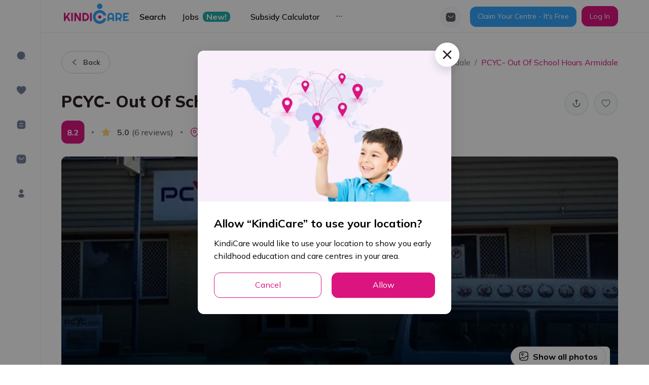

--- FILE ---
content_type: text/html; charset=utf-8
request_url: https://kindicare.com/childcare/centres/Australia/NSW/2350/armidale/pcyc-out-of-school-hours-armidale
body_size: 90518
content:
<!DOCTYPE html><html lang="en"><head><link rel="preconnect" href="https://fonts.gstatic.com" crossorigin /><meta name="viewport" content="width=device-width"/><meta charSet="utf-8"/><link rel="preconnect" href="https://fonts.googleapis.com"/><link rel="preconnect" href="https://fonts.gstatic.com" crossorigin="true"/><script src="https://maps.googleapis.com/maps/api/js?key=AIzaSyDIOK0yPGj_da037jzNU7AJ0MoW_InopNw&amp;libraries=places"></script><script src="/appsFlyerSmartBanner.js"></script><link rel="preload" as="image" imagesrcset="/_next/image?url=%2Fimages%2Flogo.png&amp;w=256&amp;q=75 1x, /_next/image?url=%2Fimages%2Flogo.png&amp;w=384&amp;q=75 2x"/><title>Enquire PCYC- Out Of School Hours Armidale | KindiCare</title><meta property="og:image" content="https://files.kindicare.com/centre-images/15394092848514936/CmRaAAAAbVLdUPcjFX3-buGMqZLJz7f8Zu_ACSQtv7382ryWMBWVpqPal98XYP9kTjVaXjT0IH-9WfWQJqayS-Ej5uz-rnEs6AzVeQsQAvtLLuSmWe5h5wGo29vhWMKKAMaY0HlkEhDSUgt34TSxnEzH7fbmV24tGhT9ULFcPzn4g_NV_UrS4A3taY1GHA.jpg"/><meta itemProp="image" content="https://files.kindicare.com/centre-images/15394092848514936/CmRaAAAAbVLdUPcjFX3-buGMqZLJz7f8Zu_ACSQtv7382ryWMBWVpqPal98XYP9kTjVaXjT0IH-9WfWQJqayS-Ej5uz-rnEs6AzVeQsQAvtLLuSmWe5h5wGo29vhWMKKAMaY0HlkEhDSUgt34TSxnEzH7fbmV24tGhT9ULFcPzn4g_NV_UrS4A3taY1GHA.jpg"/><link rel="apple-touch-icon" href="/app-touch-icon.png"/><meta name="description" content="Explore PCYC- Out Of School Hours Armidale, a child care centre in . View vacancies, fees, rating, and compare to nearby child care. Apply here!"/><meta itemProp="title" content="Enquire PCYC- Out Of School Hours Armidale | KindiCare"/><meta itemProp="description" content="Explore PCYC- Out Of School Hours Armidale, a child care centre in . View vacancies, fees, rating, and compare to nearby child care. Apply here!"/><meta property="og:title" content="Enquire PCYC- Out Of School Hours Armidale | KindiCare"/><meta property="og:site_name" content="Enquire PCYC- Out Of School Hours Armidale | KindiCare"/><meta property="og:description" content="Explore PCYC- Out Of School Hours Armidale, a child care centre in . View vacancies, fees, rating, and compare to nearby child care. Apply here!"/><meta property="twitter:title" content="Enquire PCYC- Out Of School Hours Armidale | KindiCare"/><meta property="twitter:description" content="Explore PCYC- Out Of School Hours Armidale, a child care centre in . View vacancies, fees, rating, and compare to nearby child care. Apply here!"/><link rel="canonical" href="https://kindicare.com/childcare/centres/Australia/NSW/2350/armidale/pcyc-out-of-school-hours-armidale"/><script type="application/ld+json">{"@context":"https://schema.org","@type":"Product","aggregateRating":{"@type":"AggregateRating","ratingValue":"5.0","reviewCount":6},"name":"PCYC- Out Of School Hours Armidale","image":"https://files.kindicare.com/centre-images/15394092848514936/CmRaAAAAbVLdUPcjFX3-buGMqZLJz7f8Zu_ACSQtv7382ryWMBWVpqPal98XYP9kTjVaXjT0IH-9WfWQJqayS-Ej5uz-rnEs6AzVeQsQAvtLLuSmWe5h5wGo29vhWMKKAMaY0HlkEhDSUgt34TSxnEzH7fbmV24tGhT9ULFcPzn4g_NV_UrS4A3taY1GHA.jpg"}</script><link rel="preload" as="image" imagesrcset="/_next/image?url=https%3A%2F%2Ffiles.kindicare.com%2Fcentre-images%2F15394092848514936%2FCmRaAAAAbVLdUPcjFX3-buGMqZLJz7f8Zu_ACSQtv7382ryWMBWVpqPal98XYP9kTjVaXjT0IH-9WfWQJqayS-Ej5uz-rnEs6AzVeQsQAvtLLuSmWe5h5wGo29vhWMKKAMaY0HlkEhDSUgt34TSxnEzH7fbmV24tGhT9ULFcPzn4g_NV_UrS4A3taY1GHA.jpg&amp;w=640&amp;q=80 640w, /_next/image?url=https%3A%2F%2Ffiles.kindicare.com%2Fcentre-images%2F15394092848514936%2FCmRaAAAAbVLdUPcjFX3-buGMqZLJz7f8Zu_ACSQtv7382ryWMBWVpqPal98XYP9kTjVaXjT0IH-9WfWQJqayS-Ej5uz-rnEs6AzVeQsQAvtLLuSmWe5h5wGo29vhWMKKAMaY0HlkEhDSUgt34TSxnEzH7fbmV24tGhT9ULFcPzn4g_NV_UrS4A3taY1GHA.jpg&amp;w=750&amp;q=80 750w, /_next/image?url=https%3A%2F%2Ffiles.kindicare.com%2Fcentre-images%2F15394092848514936%2FCmRaAAAAbVLdUPcjFX3-buGMqZLJz7f8Zu_ACSQtv7382ryWMBWVpqPal98XYP9kTjVaXjT0IH-9WfWQJqayS-Ej5uz-rnEs6AzVeQsQAvtLLuSmWe5h5wGo29vhWMKKAMaY0HlkEhDSUgt34TSxnEzH7fbmV24tGhT9ULFcPzn4g_NV_UrS4A3taY1GHA.jpg&amp;w=828&amp;q=80 828w, /_next/image?url=https%3A%2F%2Ffiles.kindicare.com%2Fcentre-images%2F15394092848514936%2FCmRaAAAAbVLdUPcjFX3-buGMqZLJz7f8Zu_ACSQtv7382ryWMBWVpqPal98XYP9kTjVaXjT0IH-9WfWQJqayS-Ej5uz-rnEs6AzVeQsQAvtLLuSmWe5h5wGo29vhWMKKAMaY0HlkEhDSUgt34TSxnEzH7fbmV24tGhT9ULFcPzn4g_NV_UrS4A3taY1GHA.jpg&amp;w=1080&amp;q=80 1080w, /_next/image?url=https%3A%2F%2Ffiles.kindicare.com%2Fcentre-images%2F15394092848514936%2FCmRaAAAAbVLdUPcjFX3-buGMqZLJz7f8Zu_ACSQtv7382ryWMBWVpqPal98XYP9kTjVaXjT0IH-9WfWQJqayS-Ej5uz-rnEs6AzVeQsQAvtLLuSmWe5h5wGo29vhWMKKAMaY0HlkEhDSUgt34TSxnEzH7fbmV24tGhT9ULFcPzn4g_NV_UrS4A3taY1GHA.jpg&amp;w=1200&amp;q=80 1200w, /_next/image?url=https%3A%2F%2Ffiles.kindicare.com%2Fcentre-images%2F15394092848514936%2FCmRaAAAAbVLdUPcjFX3-buGMqZLJz7f8Zu_ACSQtv7382ryWMBWVpqPal98XYP9kTjVaXjT0IH-9WfWQJqayS-Ej5uz-rnEs6AzVeQsQAvtLLuSmWe5h5wGo29vhWMKKAMaY0HlkEhDSUgt34TSxnEzH7fbmV24tGhT9ULFcPzn4g_NV_UrS4A3taY1GHA.jpg&amp;w=1920&amp;q=80 1920w, /_next/image?url=https%3A%2F%2Ffiles.kindicare.com%2Fcentre-images%2F15394092848514936%2FCmRaAAAAbVLdUPcjFX3-buGMqZLJz7f8Zu_ACSQtv7382ryWMBWVpqPal98XYP9kTjVaXjT0IH-9WfWQJqayS-Ej5uz-rnEs6AzVeQsQAvtLLuSmWe5h5wGo29vhWMKKAMaY0HlkEhDSUgt34TSxnEzH7fbmV24tGhT9ULFcPzn4g_NV_UrS4A3taY1GHA.jpg&amp;w=2048&amp;q=80 2048w, /_next/image?url=https%3A%2F%2Ffiles.kindicare.com%2Fcentre-images%2F15394092848514936%2FCmRaAAAAbVLdUPcjFX3-buGMqZLJz7f8Zu_ACSQtv7382ryWMBWVpqPal98XYP9kTjVaXjT0IH-9WfWQJqayS-Ej5uz-rnEs6AzVeQsQAvtLLuSmWe5h5wGo29vhWMKKAMaY0HlkEhDSUgt34TSxnEzH7fbmV24tGhT9ULFcPzn4g_NV_UrS4A3taY1GHA.jpg&amp;w=3840&amp;q=80 3840w" imagesizes="85vw"/><link rel="preload" as="image" imagesrcset="/_next/image?url=%2Fimages%2Fapp-free.png&amp;w=1920&amp;q=75 1x, /_next/image?url=%2Fimages%2Fapp-free.png&amp;w=3840&amp;q=75 2x"/><meta name="next-head-count" content="24"/><link rel="preload" href="/_next/static/css/8e2a74d48100b5f2.css" as="style"/><link rel="stylesheet" href="/_next/static/css/8e2a74d48100b5f2.css" data-n-g=""/><link rel="preload" href="/_next/static/css/e1c0f6df192d13a4.css" as="style"/><link rel="stylesheet" href="/_next/static/css/e1c0f6df192d13a4.css" data-n-p=""/><noscript data-n-css=""></noscript><script defer="" nomodule="" src="/_next/static/chunks/polyfills-5cd94c89d3acac5f.js"></script><script defer="" src="/_next/static/chunks/7730.4f47ab45bdcabf3b.js"></script><script defer="" src="/_next/static/chunks/3996.bf2fbc0fb791f20f.js"></script><script defer="" src="/_next/static/chunks/7448.2d9a5fc7ef7637bb.js"></script><script defer="" src="/_next/static/chunks/2191.ab1b7586340bee9b.js"></script><script src="/_next/static/chunks/webpack-17df2d9ba058a7fa.js" defer=""></script><script src="/_next/static/chunks/framework-eeba1b405d308ec4.js" defer=""></script><script src="/_next/static/chunks/main-102678c563a2cee4.js" defer=""></script><script src="/_next/static/chunks/pages/_app-647c44a95fcbeef7.js" defer=""></script><script src="/_next/static/chunks/2895-567673800ccbcc5c.js" defer=""></script><script src="/_next/static/chunks/6725-0d700026cc6c8355.js" defer=""></script><script src="/_next/static/chunks/3202-3061c1876091765b.js" defer=""></script><script src="/_next/static/chunks/6139-254a0f9a0107b4e1.js" defer=""></script><script src="/_next/static/chunks/9706-744b71a47cf9d0b3.js" defer=""></script><script src="/_next/static/chunks/8049-236a3e05a753c8cc.js" defer=""></script><script src="/_next/static/chunks/2460-bde3615ab60cf1b0.js" defer=""></script><script src="/_next/static/chunks/6538-f8291bfacee472e6.js" defer=""></script><script src="/_next/static/chunks/pages/childcare/centres/%5Bcountry%5D/%5Bstate%5D/%5Bpostcode%5D/%5Bsuburb%5D/%5Bid%5D-ce258fceb978db1d.js" defer=""></script><script src="/_next/static/EYeQpv-jbQd1LPTy-4Apf/_buildManifest.js" defer=""></script><script src="/_next/static/EYeQpv-jbQd1LPTy-4Apf/_ssgManifest.js" defer=""></script><script src="/_next/static/EYeQpv-jbQd1LPTy-4Apf/_middlewareManifest.js" defer=""></script><style data-styled="" data-styled-version="5.3.5">.ldWIDY{padding:32px 0 60px 0;border-top:1px solid var(--border-color-light);}/*!sc*/
.ldWIDY .mainFooter{background:var(--bg-footer);color:var(--text-footer);-webkit-transition:all 0.5s linear;transition:all 0.5s linear;}/*!sc*/
.ldWIDY .ant-layout-footer{padding:0 !important;}/*!sc*/
.ldWIDY .footer-logo{height:35px;}/*!sc*/
.ldWIDY .footer-divider{background:rgba(255,255,255,0.1);margin-bottom:0px;margin-top:110px;}/*!sc*/
.ldWIDY a{color:var(--text-footer);font-size:14px;}/*!sc*/
.ldWIDY a:hover,.ldWIDY a:focus{color:var(--text-footer) !important;}/*!sc*/
.ldWIDY .footer-social-icon{width:40px;height:40px;display:-webkit-box;display:-webkit-flex;display:-ms-flexbox;display:flex;-webkit-box-pack:center;-webkit-justify-content:center;-ms-flex-pack:center;justify-content:center;-webkit-align-items:center;-webkit-box-align:center;-ms-flex-align:center;align-items:center;border:1px solid #39a4fc;border-radius:50%;}/*!sc*/
.ldWIDY .footer-social-icon .anticon{color:#39a4fc;font-size:14px;}/*!sc*/
.ldWIDY .footer-social-icon:hover{background:#39a4fc;}/*!sc*/
.ldWIDY .footer-social-icon:hover .anticon{color:#fff;font-size:14px;}/*!sc*/
@media only screen and (max-width:425px){.ldWIDY .footer-menu-col{display:block;-webkit-flex:0 0 100%;-ms-flex:0 0 100%;flex:0 0 100%;max-width:100%;}}/*!sc*/
@media only screen and (max-width:768px){.ldWIDY .mainFooter .col-footer-left{text-align:center;}.ldWIDY .mainFooter .col-footer-left img{margin:auto;}}/*!sc*/
@media only screen and (max-width:576px){.ldWIDY .ant-layout-footer{margin-bottom:30px;}}/*!sc*/
data-styled.g1[id="styles__FooterStyles-sc-e4wbcu-0"]{content:"ldWIDY,"}/*!sc*/
.bnxBZO{display:-webkit-box;display:-webkit-flex;display:-ms-flexbox;display:flex;-webkit-box-pack:justify;-webkit-justify-content:space-between;-ms-flex-pack:justify;justify-content:space-between;-webkit-align-items:center;-webkit-box-align:center;-ms-flex-align:center;align-items:center;height:56px;padding:8px 16px;background:#f7f8f9;border-bottom:1px solid #ebecf0;line-height:19px;}/*!sc*/
.bnxBZO .ant-image{width:32px;height:32px;margin:0 12px;}/*!sc*/
.bnxBZO .ant-image-img{background:#ffffff;border:0.5px solid #ebecf0;border-radius:7px;}/*!sc*/
.bnxBZO .ant-btn{padding:2px 13px;width:60px;height:28px;border-radius:12px;box-shadow:none;}/*!sc*/
@media (min-width:577px){.bnxBZO{display:none;}}/*!sc*/
data-styled.g2[id="styles__SmartBannerContainer-sc-v7rkcx-0"]{content:"bnxBZO,"}/*!sc*/
.bgCaAa{min-height:30%;max-width:calc(100vw - 50px);}/*!sc*/
.bgCaAa.reset-padding-top-body .ant-modal-body{padding-top:0 !important;}/*!sc*/
.bgCaAa.reset-padding-bottom-body .ant-modal-body{padding-bottom:0;}/*!sc*/
.bgCaAa.modal-scroll-y .ant-modal-body{max-height:70vh;overflow-y:auto;}/*!sc*/
.bgCaAa .ant-modal-content{overflow:visible;}/*!sc*/
.bgCaAa .ant-modal-header{border-bottom:1px solid var(--border-color-light);text-align:center;font-weight:700;font-size:24px;line-height:32px;padding:16px;}/*!sc*/
.bgCaAa .ant-modal-close,.bgCaAa .ant-modal-close-icon,.bgCaAa .ant-modal-close-x > .anticon{font-size:18px;display:-webkit-box;display:-webkit-flex;display:-ms-flexbox;display:flex;-webkit-box-pack:center;-webkit-justify-content:center;-ms-flex-pack:center;justify-content:center;-webkit-align-items:center;-webkit-box-align:center;-ms-flex-align:center;align-items:center;width:48px;height:48px;}/*!sc*/
.bgCaAa .ant-modal-close{border-radius:50%;background:#ffffff;box-shadow:0 8px 16px rgb(39 40 51 / 16%);top:-16px;right:-16px;}/*!sc*/
.bgCaAa .ant-modal-close-x{width:48px !important;height:48px !important;line-height:60px !important;color:var(--color-grey);}/*!sc*/
.bgCaAa .multi-upload-wrapper .ant-form-item:not(:first-child){display:none;}/*!sc*/
.bgCaAa .multi-upload-wrapper .ant-form-item:first-child{margin-bottom:10px;}/*!sc*/
.bgCaAa textarea:hover,.bgCaAa .ant-input:hover,.bgCaAa .ant-select-single:not(.ant-select-customize-input) .ant-select-selector:hover,.bgCaAa .ant-select-selection:hover,.bgCaAa .ant-input-number:hover,.bgCaAa .ant-select-dropdown-menu-item:hover,.bgCaAa .ant-select-dropdown-menu:hover,.bgCaAa .ant-select-dropdown:hover,.bgCaAa .ant-select-clear-icon:hover,.bgCaAa .ant-select-dropdown-menu-vertical:hover,.bgCaAa .ant-picker:hover,.bgCaAa .ant-checkbox-inner:hover,.bgCaAa textarea:focus,.bgCaAa .ant-input:focus,.bgCaAa .ant-select-single:not(.ant-select-customize-input) .ant-select-selector:focus,.bgCaAa .ant-select-selection:focus,.bgCaAa .ant-input-number:focus,.bgCaAa .ant-select-dropdown-menu-item:focus,.bgCaAa .ant-select-dropdown-menu:focus,.bgCaAa .ant-select-dropdown:focus,.bgCaAa .ant-select-clear-icon:focus,.bgCaAa .ant-select-dropdown-menu-vertical:focus,.bgCaAa .ant-picker:focus,.bgCaAa .ant-checkbox-inner:focus,.bgCaAa textarea:active,.bgCaAa .ant-input:active,.bgCaAa .ant-select-single:not(.ant-select-customize-input) .ant-select-selector:active,.bgCaAa .ant-select-selection:active,.bgCaAa .ant-input-number:active,.bgCaAa .ant-select-dropdown-menu-item:active,.bgCaAa .ant-select-dropdown-menu:active,.bgCaAa .ant-select-dropdown:active,.bgCaAa .ant-select-clear-icon:active,.bgCaAa .ant-select-dropdown-menu-vertical:active,.bgCaAa .ant-picker:active,.bgCaAa .ant-checkbox-inner:active{border:1px solid var(--primary);}/*!sc*/
.bgCaAa .ant-select-focused:not(.ant-select-disabled).ant-select:not(.ant-select-customize-input) .ant-select-selector,.bgCaAa .ant-picker:hover,.bgCaAa .ant-picker-focused,.bgCaAa .ant-radio-checked .ant-radio-inner,.bgCaAa .ant-input:focus{border:1px solid var(--primary);box-shadow:none;}/*!sc*/
.bgCaAa .ant-checkbox-checked::after{border:none;}/*!sc*/
.bgCaAa .ant-checkbox-wrapper:hover .ant-checkbox-inner,.bgCaAa .ant-checkbox:hover .ant-checkbox-inner,.bgCaAa .ant-checkbox-input:focus + .ant-checkbox-inner{border:1px solid var(--primary);}/*!sc*/
.bgCaAa .ant-checkbox-checked .ant-checkbox-inner,.bgCaAa .ant-radio-inner::after{background-color:var(--primary);border:1px solid var(--primary);}/*!sc*/
.bgCaAa .ant-checkbox-checked .ant-checkbox-inner:hover{border:none !important;}/*!sc*/
.bgCaAa .ant-input-affix-wrapper{border-radius:var(--border-radius);}/*!sc*/
.bgCaAa .ant-input-affix-wrapper .ant-input{border:none;}/*!sc*/
.bgCaAa .ant-input-affix-wrapper .ant-input:active{border:none;}/*!sc*/
.bgCaAa .ant-input-affix-wrapper-focused{border:1px solid var(--primary) !important;}/*!sc*/
.bgCaAa .ant-select-selection__clear{background-color:transparent;color:white;border-radius:5px;}/*!sc*/
.bgCaAa .ant-select-arrow-icon{background-color:transparent;}/*!sc*/
.bgCaAa *{-webkit-font-smoothing:antialiased;-moz-osx-font-smoothing:grayscale;}/*!sc*/
.bgCaAa .ant-modal-footer{border:1px solid var(--border-color-light);padding:16px;}/*!sc*/
.bgCaAa .ant-modal-footer .ant-btn-primary:not(:disabled){background-color:var(--primary);}/*!sc*/
.bgCaAa .ant-modal-footer .ant-btn-default:hover{color:var(--primary);}/*!sc*/
.bgCaAa .ant-modal-footer > button{min-width:100px;}/*!sc*/
.bgCaAa .ant-modal-footer > button:not(:first-child){margin-left:16px !important;}/*!sc*/
.bgCaAa .ant-modal-footer .ant-btn-default{border:1px solid var(--primary);}/*!sc*/
.bgCaAa .ant-modal-footer .ant-btn-primary{border:none;}/*!sc*/
.bgCaAa .ant-calendar-picker,.bgCaAa .ant-select{width:100%;}/*!sc*/
.bgCaAa .ant-form-item-control{line-height:2;}/*!sc*/
.bgCaAa .ant-form-item-label{line-height:1.5em;padding-bottom:5px;}/*!sc*/
.bgCaAa .ant-input-number,.bgCaAa .ant-picker{width:100%;}/*!sc*/
.bgCaAa .ant-form-item .ant-form-item-explain{margin-top:3px;}/*!sc*/
.bgCaAa .ant-input-number{border-radius:var(--border-radius);}/*!sc*/
.bgCaAa .add-centre-modal .ant-modal-title{font-size:24px;font-weight:bold;}/*!sc*/
data-styled.g3[id="styles__ModalWrapper-sc-1r9gsvc-0"]{content:"bgCaAa,"}/*!sc*/
.dpNUrO{overflow:hidden;background:white;border-bottom:1px solid #e8eaee;}/*!sc*/
.dpNUrO.header-pink-bg{background-color:#fff4fc;}/*!sc*/
.dpNUrO.header-pink-bg .header-wrapper,.dpNUrO.header-pink-bg .header-menu{background-color:#fff4fc;}/*!sc*/
.dpNUrO .ant-layout-header{padding:0 !important;border-bottom:none;}/*!sc*/
.dpNUrO .header-wrapper{padding:10px 0;background:#fff;height:100%;}/*!sc*/
.dpNUrO .header-wrapper .header-center{height:100%;position:absolute;top:50%;left:50%;-webkit-transform:translate(-50%,-50%);-ms-transform:translate(-50%,-50%);transform:translate(-50%,-50%);padding:10px;cursor:pointer;}/*!sc*/
.dpNUrO .header-wrapper .header-center img{height:100%;object-fit:contain;}/*!sc*/
.dpNUrO .header-logo{margin-right:10px;cursor:pointer;}/*!sc*/
.dpNUrO .header-logo img{height:30px;}/*!sc*/
.dpNUrO .header-search-input{max-width:350px;border-radius:10px;color:white;border:none;border-radius:5px;}/*!sc*/
.dpNUrO .header-search-input .ant-input-suffix{color:#111111;height:100%;border-left:1px solid #efefef;}/*!sc*/
.dpNUrO .mobile-menu-icon{display:none;cursor:pointer;width:30px;}/*!sc*/
.dpNUrO .mobile-menu-icon:hover{-webkit-transform:scale(1.1);-ms-transform:scale(1.1);transform:scale(1.1);}/*!sc*/
.dpNUrO .header-login-btn{border-color:inherit;}/*!sc*/
.dpNUrO .header-login-btn:hover{-webkit-transform:scale(1.05);-ms-transform:scale(1.05);transform:scale(1.05);}/*!sc*/
.dpNUrO .header-desktop-menu{overflow:hidden;}/*!sc*/
.dpNUrO .header-desktop-menu a{font-weight:500;font-size:14px;line-height:15px;}/*!sc*/
.dpNUrO .header-desktop-menu a:hover{-webkit-transform:scale(1.1);-ms-transform:scale(1.1);transform:scale(1.1);}/*!sc*/
.dpNUrO .hiddenCheckbox{display:none;}/*!sc*/
.dpNUrO .mail-box{padding-top:29px;padding-right:8px;}/*!sc*/
.dpNUrO .user-info .ant-avatar{width:40px !important;height:40px !important;}/*!sc*/
.dpNUrO .mail-box-auth{display:-webkit-box;display:-webkit-flex;display:-ms-flexbox;display:flex;-webkit-align-items:center;-webkit-box-align:center;-ms-flex-align:center;align-items:center;-webkit-box-pack:center;-webkit-justify-content:center;-ms-flex-pack:center;justify-content:center;}/*!sc*/
.dpNUrO .header-btn-icon{background-color:#f6f9ff;width:40px !important;height:40px !important;display:-webkit-box;display:-webkit-flex;display:-ms-flexbox;display:flex;-webkit-align-items:center;-webkit-box-align:center;-ms-flex-align:center;align-items:center;-webkit-box-pack:center;-webkit-justify-content:center;-ms-flex-pack:center;justify-content:center;}/*!sc*/
.dpNUrO .header-btn-icon .anticon{font-size:16px;color:var(--text-secondary);}/*!sc*/
.dpNUrO .header-btn-icon:hover{background-color:#fff0fb;}/*!sc*/
.dpNUrO .header-btn-icon:hover .anticon{color:var(--primary);}/*!sc*/
.dpNUrO .header-btn-icon-selected{background-color:#fff0fb;border:none;}/*!sc*/
.dpNUrO .header-btn-icon-selected .anticon{color:var(--primary);}/*!sc*/
@media only screen and (max-width:1100px){.dpNUrO .header-desktop-menu,.dpNUrO .header-search-input{display:none;}.dpNUrO .mobile-menu-icon{display:block;}.dpNUrO .ant-layout-header{padding:0px 20px;}.dpNUrO .header-login-btn{display:none;}}/*!sc*/
@media only screen and (max-width:768px){.dpNUrO .mobile-menu-icon{margin-left:10px;}}/*!sc*/
.dpNUrO .dropdown-user{color:#fff;display:-webkit-box;display:-webkit-flex;display:-ms-flexbox;display:flex;-webkit-align-items:center;-webkit-box-align:center;-ms-flex-align:center;align-items:center;-webkit-box-pack:center;-webkit-justify-content:center;-ms-flex-pack:center;justify-content:center;}/*!sc*/
.dpNUrO .dropdown-user .avatar-user{background:#2d1f21;border:2px solid rgba(255,255,255,0.6);display:-webkit-box;display:-webkit-flex;display:-ms-flexbox;display:flex;-webkit-align-items:center;-webkit-box-align:center;-ms-flex-align:center;align-items:center;-webkit-box-pack:center;-webkit-justify-content:center;-ms-flex-pack:center;justify-content:center;margin-right:5px;cursor:pointer;}/*!sc*/
.dpNUrO .dropdown-user .avatar-user.has-avatar{background:var(--avatar-bg);border:1px solid var(--border-color-light);}/*!sc*/
.dpNUrO .dropdown-user .avatar-user > .anticon{font-size:16px;}/*!sc*/
.dpNUrO .dropdown-user .arrow-down{font-size:10px;}/*!sc*/
@media only screen and (max-width:576px){.dpNUrO .header-center{width:100px;}.dpNUrO .header-right .header-space-group-btn{gap:10px !important;}.dpNUrO .header-right .languages-dropdown,.dpNUrO .header-right .group-header{display:none !important;}@media only screen and (max-width:425px){.dpNUrO .header-right{margin-right:-20px !important;}}@media only screen and (max-width:1100px){.dpNUrO .header-right{margin-right:10px;}}}/*!sc*/
@media only screen and (max-width:576px){.dpNUrO{display:none;}}/*!sc*/
data-styled.g5[id="styles__HeaderStyles-sc-cjliml-0"]{content:"dpNUrO,"}/*!sc*/
.flPGlb .ant-drawer-body{display:-webkit-box;display:-webkit-flex;display:-ms-flexbox;display:flex;-webkit-flex-direction:column;-ms-flex-direction:column;flex-direction:column;-webkit-box-pack:justify;-webkit-justify-content:space-between;-ms-flex-pack:justify;justify-content:space-between;}/*!sc*/
.flPGlb .header-group-button{margin-top:30px;}/*!sc*/
.flPGlb .header-group-button .ant-btn{width:100%;}/*!sc*/
.flPGlb .space-wrapper-modal{text-align:center;width:100%;}/*!sc*/
.flPGlb .ant-drawer-header{border:0;-webkit-flex-direction:row-reverse;-ms-flex-direction:row-reverse;flex-direction:row-reverse;-webkit-align-items:center;-webkit-box-align:center;-ms-flex-align:center;align-items:center;}/*!sc*/
.flPGlb .ant-drawer-header .ant-drawer-header-title{-webkit-box-pack:end;-webkit-justify-content:flex-end;-ms-flex-pack:end;justify-content:flex-end;}/*!sc*/
.flPGlb .ant-drawer-header .ant-drawer-extra .header-logo{max-height:37px;}/*!sc*/
.flPGlb .ant-drawer-header .ant-drawer-title{text-transform:unset;text-align:center;font-weight:600;font-size:20px;}/*!sc*/
.flPGlb .header-search-input .ant-input-prefix{margin-right:20px;}/*!sc*/
.flPGlb .active-menu-item::before{content:'';position:absolute;left:0;top:0;bottom:0;width:3px;background-color:var(--primary);border-radius:3px;}/*!sc*/
data-styled.g6[id="styles__DrawerMenuMobileStyles-sc-cjliml-1"]{content:"flPGlb,"}/*!sc*/
.deCGLc .mainHeader{background:transparent;-webkit-transition:all 0.3s linear;transition:all 0.3s linear;}/*!sc*/
.deCGLc .header-menu{width:300px;border-bottom:none !important;}/*!sc*/
.deCGLc .header-menu .ant-menu-item:not(:hover){color:var(--text-secondary);}/*!sc*/
.deCGLc .header-menu .ant-menu-item{display:-webkit-box;display:-webkit-flex;display:-ms-flexbox;display:flex;-webkit-align-items:center;-webkit-box-align:center;-ms-flex-align:center;align-items:center;}/*!sc*/
.deCGLc .header-menu__item{display:-webkit-box;display:-webkit-flex;display:-ms-flexbox;display:flex;-webkit-align-items:center;-webkit-box-align:center;-ms-flex-align:center;align-items:center;}/*!sc*/
.deCGLc .header-menu__item-flag{margin-left:5px;height:20px;}/*!sc*/
.deCGLc .ant-menu-horizontal:not(.ant-menu-dark) > .ant-menu-item,.deCGLc .ant-menu-horizontal:not(.ant-menu-dark) > .ant-menu-submenu{padding:0 16px !important;}/*!sc*/
.deCGLc .header-mobile-menu .ant-menu-item{text-align:center !important;}/*!sc*/
data-styled.g7[id="styles__HeaderMenuStyles-sc-cjliml-2"]{content:"deCGLc,"}/*!sc*/
.bUePW .mobile-btn-login{display:none;}/*!sc*/
@media (max-width:576px){.bUePW .ant-btn{font-weight:700;}.bUePW .login-menu-btn{width:100%;font-weight:700;}.bUePW .btn-login{width:100%;}.bUePW .mobile-btn-login{display:-webkit-inline-box;display:-webkit-inline-flex;display:-ms-inline-flexbox;display:inline-flex;}.bUePW > .ant-space > .ant-space-item:nth-child(3){display:none;}.bUePW > .ant-space{width:100%;padding:16px;}.bUePW .btn-second-primary{width:100%;}.bUePW .mobile-btn-login{width:100%;}.bUePW .mobile-btn-login .ant-btn{width:100%;}}/*!sc*/
data-styled.g9[id="styles__GroupActionsHeaderStyles-sc-cjliml-4"]{content:"bUePW,"}/*!sc*/
.ldvvPe{border-bottom:1px solid var(--border-color-light);height:57px !important;display:-webkit-box;display:-webkit-flex;display:-ms-flexbox;display:flex;-webkit-align-items:center;-webkit-box-align:center;-ms-flex-align:center;align-items:center;margin:0 !important;}/*!sc*/
.jFSjCN{height:57px !important;display:-webkit-box;display:-webkit-flex;display:-ms-flexbox;display:flex;-webkit-align-items:center;-webkit-box-align:center;-ms-flex-align:center;align-items:center;margin:0 !important;}/*!sc*/
data-styled.g12[id="styles__SubMenuItemStyle-sc-cjliml-7"]{content:"ldvvPe,jFSjCN,"}/*!sc*/
.hsvFkW{background-color:var(--bg-green);color:var(--text-white);}/*!sc*/
data-styled.g13[id="styles__TagStyle-sc-cjliml-8"]{content:"hsvFkW,"}/*!sc*/
.jDFsRj{font-weight:600 !important;color:var(--text-primary);}/*!sc*/
data-styled.g14[id="styles__SubMenuStyle-sc-cjliml-9"]{content:"jDFsRj,"}/*!sc*/
.jvNpju{--primaryColor:var(--primary);--secondaryColor:var(--bg-pastel-pink);margin:0;width:100%;}/*!sc*/
.jvNpju .ant-badge{margin-top:10px !important;}/*!sc*/
.jvNpju .ant-badge .anticon{font-size:16px;color:var(--text-grey-l1);}/*!sc*/
.jvNpju .sider{position:relative;}/*!sc*/
.jvNpju .sider__menu{height:calc(110vh - 65px);padding:70px 12px;width:240px;}/*!sc*/
.jvNpju .sider__menu .ant-menu-item{margin:12px 0;width:60px;height:56px;display:-webkit-box;display:-webkit-flex;display:-ms-flexbox;display:flex;-webkit-align-items:center;-webkit-box-align:center;-ms-flex-align:center;align-items:center;padding-left:20px !important;color:var(--text-grey-l1);-webkit-transition-property:width;transition-property:width;border-radius:6px;}/*!sc*/
.jvNpju .sider__menu .ant-menu-item.ant-menu-item-selected{position:relative;background-color:var(--secondaryColor);color:var(--primaryColor);font-weight:700;}/*!sc*/
.jvNpju .sider__menu .ant-menu-item.ant-menu-item-selected::before{content:'';width:4px;height:100%;background-color:var(--primaryColor);position:absolute;left:0;}/*!sc*/
.jvNpju .sider__menu .ant-menu-item.ant-menu-item-selected::after{display:none;}/*!sc*/
.jvNpju .sider__menu .ant-menu-item-icon.anticon{font-size:20px;line-height:20px;width:20px;height:20px;display:inline-block;-webkit-flex-shrink:0;-ms-flex-negative:0;flex-shrink:0;}/*!sc*/
.jvNpju .content{height:calc(100vh - 65px);overflow:auto;}/*!sc*/
data-styled.g18[id="styles__JobsStyles-sc-phakjx-0"]{content:"jvNpju,"}/*!sc*/
.fwRiXo{font-size:20px;color:#ffffff;padding:0 !important;border-radius:8px;display:-webkit-inline-box;display:-webkit-inline-flex;display:-ms-inline-flexbox;display:inline-flex;}/*!sc*/
.fwRiXo img{object-fit:contain;}/*!sc*/
data-styled.g19[id="styles__KindiRatingStyles-sc-cgt2a6-0"]{content:"fwRiXo,"}/*!sc*/
.hboIan{display:-webkit-inline-box;display:-webkit-inline-flex;display:-ms-inline-flexbox;display:inline-flex;margin-left:8px;margin-right:8px;-webkit-align-items:flex-end;-webkit-box-align:flex-end;-ms-flex-align:flex-end;align-items:flex-end;}/*!sc*/
.bMvdER{display:-webkit-inline-box;display:-webkit-inline-flex;display:-ms-inline-flexbox;display:inline-flex;margin-left:2px;margin-right:2px;-webkit-align-items:center;-webkit-box-align:center;-ms-flex-align:center;align-items:center;}/*!sc*/
.eWLcIR{display:-webkit-inline-box;display:-webkit-inline-flex;display:-ms-inline-flexbox;display:inline-flex;margin-left:8px;margin-right:8px;-webkit-align-items:center;-webkit-box-align:center;-ms-flex-align:center;align-items:center;}/*!sc*/
data-styled.g29[id="styles__DotCircleContainer-sc-br56sn-0"]{content:"hboIan,bMvdER,eWLcIR,"}/*!sc*/
.fCyGDF{width:8px;height:8px;border-radius:50%;background-color:var(--primary);}/*!sc*/
.jONirX{width:4px;height:4px;border-radius:50%;background-color:var(--color-grey-l2);}/*!sc*/
.fynygt{width:3px;height:3px;border-radius:50%;background-color:#98A2B3;}/*!sc*/
data-styled.g30[id="styles__Circle-sc-br56sn-1"]{content:"fCyGDF,jONirX,fynygt,"}/*!sc*/
.fakGDW{min-height:100vh;}/*!sc*/
.fakGDW .ant-layout-sider{background-color:white;}/*!sc*/
.fakGDW .ant-layout-content{width:100%;}/*!sc*/
data-styled.g37[id="styles__PublicLayoutStyles-sc-1t2xf67-0"]{content:"fakGDW,"}/*!sc*/
@media only screen and (min-width:576px) and (max-width:1400px){.iifCkM{padding-left:var(--pl-60);}}/*!sc*/
data-styled.g38[id="styles__HeaderStyle-sc-1t2xf67-1"]{content:"iifCkM,"}/*!sc*/
.cikxPJ{position:fixed;top:0;left:0;right:0;bottom:0;z-index:1999;}/*!sc*/
.cikxPJ .loading-image-wrapper{padding:20px;border-radius:20px;-webkit-filter:drop-shadow(0px 0px 10px rgba(0,0,0,0.5));filter:drop-shadow(0px 0px 10px rgba(0,0,0,0.5));background:#fff;}/*!sc*/
.cikxPJ img{width:70px;height:70px;object-fit:cover;}/*!sc*/
.cikxPJ .loading-player{border-radius:20px;width:96px;height:96px;background:#fff;-webkit-filter:drop-shadow(0px 0px 10px rgba(0,0,0,0.5));filter:drop-shadow(0px 0px 10px rgba(0,0,0,0.5));}/*!sc*/
data-styled.g56[id="styles__LoadingStyles-sc-qzysxx-0"]{content:"cikxPJ,"}/*!sc*/
::-webkit-scrollbar-thumb{border-radius:3px !important;background:var(--color-gray-neutral) !important;}/*!sc*/
::-webkit-scrollbar-track{background:var(--scrollbar-track) !important;}/*!sc*/
::-webkit-scrollbar-thumb:hover{border-radius:3px !important;background:var(--scrollbar-thumb) !important;}/*!sc*/
::-webkit-scrollbar{width:6px;height:6px;background:var(--scrollbar-track) !important;}/*!sc*/
.loading .ant-modal-content{background-color:transparent;box-shadow:none;}/*!sc*/
.border-color-btn{border-color:var(--primary);}/*!sc*/
.ant-layout{background-color:var(--bg-content);}/*!sc*/
.ant-slider-track{background-color:var(--primary);}/*!sc*/
.ant-slider-handle{border-color:var(--primary);}/*!sc*/
.ant-slider-rail{background-color:#e1e1e1 !important;height:5px;}/*!sc*/
.ant-slider-handle{width:20px;height:20px;background-color:var(--primary);border-color:var(--primary);-webkit-transform:translate(-50%,-2px) !important;-ms-transform:translate(-50%,-2px) !important;transform:translate(-50%,-2px) !important;}/*!sc*/
@-webkit-keyframes slideFromBottom{from{-webkit-transform:translate(0px,100vh);-ms-transform:translate(0px,100vh);transform:translate(0px,100vh);}to{-webkit-transform:translate(0px,0px);-ms-transform:translate(0px,0px);transform:translate(0px,0px);}}/*!sc*/
@keyframes slideFromBottom{from{-webkit-transform:translate(0px,100vh);-ms-transform:translate(0px,100vh);transform:translate(0px,100vh);}to{-webkit-transform:translate(0px,0px);-ms-transform:translate(0px,0px);transform:translate(0px,0px);}}/*!sc*/
@-webkit-keyframes noAnim{}/*!sc*/
@keyframes noAnim{}/*!sc*/
@-webkit-keyframes slideFromTopToBottom{from{-webkit-transform:translate(0px,0px);-ms-transform:translate(0px,0px);transform:translate(0px,0px);}to{-webkit-transform:translate(0px,100vh);-ms-transform:translate(0px,100vh);transform:translate(0px,100vh);}}/*!sc*/
@keyframes slideFromTopToBottom{from{-webkit-transform:translate(0px,0px);-ms-transform:translate(0px,0px);transform:translate(0px,0px);}to{-webkit-transform:translate(0px,100vh);-ms-transform:translate(0px,100vh);transform:translate(0px,100vh);}}/*!sc*/
.ant-modal-header{border-bottom:0;}/*!sc*/
.ant-modal-header .ant-modal-title{font-size:24px;font-weight:bold;}/*!sc*/
.ant-form-item-label{font-weight:bold;font-size:14px;}/*!sc*/
.ant-divider-horizontal{margin:15px 0;}/*!sc*/
.ant-breadcrumb{font-size:var(--font-size-s);color:var(--text-primary);}/*!sc*/
.ant-breadcrumb a{color:var(--text-primary);}/*!sc*/
.ant-anchor{padding-left:0;}/*!sc*/
.ant-anchor-ink{display:none;}/*!sc*/
.ant-drawer-header .ant-drawer-title{text-transform:uppercase;font-weight:700;font-size:22px;}/*!sc*/
.ant-drawer-body{padding:10px 0;}/*!sc*/
.ant-drawer-body .drawer-title-item{padding:10px 24px;font-weight:700;}/*!sc*/
.ant-drawer-body .menu-item{margin:0;font-size:var(--font-size-l);}/*!sc*/
.ant-form-item-label > label.ant-form-item-required{display:inline;}/*!sc*/
.ant-form-item-label > label.ant-form-item-required:not(.ant-form-item-required-mark-optional)::after{display:inline-block;margin-right:4px;color:#ff4d4f;font-size:14px;font-family:var(--font-family);line-height:1;content:'*';}/*!sc*/
.ant-form-item-label > label.ant-form-item-required:not(.ant-form-item-required-mark-optional)::before{display:none !important;content:'' !important;}/*!sc*/
.ant-layout,.ant-layout-content{max-width:100vw;overflow-x:visible;}/*!sc*/
.ant-image-preview-img-wrapper{display:-webkit-box;display:-webkit-flex;display:-ms-flexbox;display:flex;-webkit-box-pack:center;-webkit-justify-content:center;-ms-flex-pack:center;justify-content:center;-webkit-align-items:center;-webkit-box-align:center;-ms-flex-align:center;align-items:center;}/*!sc*/
.ant-image-preview-mask{background:black !important;}/*!sc*/
.ant-image-preview-operations .anticon-rotate-left,.ant-image-preview-operations .anticon-rotate-right{display:none;}/*!sc*/
.ant-empty-img-default{max-width:100%;}/*!sc*/
.popup-overflow-menu-button .ant-menu-item:not(.ant-menu-item-selected) button{background:#ffffff;border:1px solid var(--border-color-light);box-sizing:border-box;border-radius:32px;}/*!sc*/
.popup-overflow-menu-button .ant-menu-item:not(.ant-menu-item-selected) button:hover{border-color:var(--primary) !important;}/*!sc*/
.popup-overflow-menu-button .ant-menu-item-selected{background-color:#fff !important;}/*!sc*/
.popup-overflow-menu-button .ant-menu-item-selected button{background:var(--bg-pastel-pink) !important;border:1px solid var(--primary) !important;border-radius:32px;color:var(--primary) !important;}/*!sc*/
.popup-overflow-filter-job-menu .ant-menu-item-selected{background-color:#fff !important;}/*!sc*/
.popup-overflow-filter-job-menu .ant-menu-item-selected button{margin-bottom:20px;background:var(--bg-pastel-green-l100) !important;border:1px solid var(--text-green) !important;border-radius:32px;color:var(--text-green) !important;}/*!sc*/
.popup-overflow-filter-job-menu .ant-menu-item button:hover,.popup-overflow-filter-job-menu .ant-menu-item button:focus{border-color:var(--text-green) !important;color:var(--text-green) !important;}/*!sc*/
.popup-overflow-filter-job-menu .ant-menu-item:not(.ant-menu-item-selected) button{background:#ffffff;border:1px solid var(--border-color-light);box-sizing:border-box;border-radius:32px;margin-bottom:20px;}/*!sc*/
.popup-overflow-header-menu .ant-menu-sub{padding-top:10px;}/*!sc*/
.popup-overflow-header-menu .header-menu__item{display:-webkit-box;display:-webkit-flex;display:-ms-flexbox;display:flex;-webkit-align-items:center;-webkit-box-align:center;-ms-flex-align:center;align-items:center;}/*!sc*/
.popup-overflow-header-menu .header-menu__item-flag{margin-left:5px;height:20px;}/*!sc*/
.modal-screen::-webkit-scrollbar{display:none;}/*!sc*/
data-styled.g57[id="sc-global-envCt1"]{content:"sc-global-envCt1,"}/*!sc*/
html{box-sizing:border-box;}/*!sc*/
*,*::before,*::after{box-sizing:inherit;}/*!sc*/
body,h1,h2,h3,h4,h5,h6,p,pre,blockquote,figure,img,hr{margin:0;padding:0;}/*!sc*/
ul{margin:0;}/*!sc*/
embed,iframe,img,object,video{display:block;max-width:100%;}/*!sc*/
table{table-layout:fixed;width:100%;}/*!sc*/
[hidden]{display:none;}/*!sc*/
.h-32{height:32px;}/*!sc*/
.h-45{height:45px;}/*!sc*/
.h-48{height:48px !important;}/*!sc*/
.h-51{height:51px;}/*!sc*/
.h-12{height:3rem;}/*!sc*/
.h-full{height:100%;}/*!sc*/
.h-150vh{height:150vh;}/*!sc*/
.h-screen{height:100vh;}/*!sc*/
.h-0{height:0;}/*!sc*/
.h-2{height:2px;}/*!sc*/
.h-64{height:64px;}/*!sc*/
.h-192{height:192px;}/*!sc*/
.h-432{height:432px;}/*!sc*/
.h-772{height:772px;}/*!sc*/
.h-4\/6{height:66.666667%;}/*!sc*/
.h-2\/6{height:33.333333%;}/*!sc*/
.w-51{width:51px;}/*!sc*/
.w-56{width:56px;}/*!sc*/
.w-68{width:68px;}/*!sc*/
.w-100{width:100%;}/*!sc*/
.width-99{width:99%;}/*!sc*/
.w-132{width:132px;}/*!sc*/
.w-140{width:140px;}/*!sc*/
.w-120{width:120px;}/*!sc*/
.w-209{width:209px;}/*!sc*/
.w-220{width:220px;}/*!sc*/
.w-101{width:101px;}/*!sc*/
.w-257{width:257px;}/*!sc*/
.w-full{width:100%;}/*!sc*/
.w-80p{width:80%;}/*!sc*/
.w-unset{width:unset;}/*!sc*/
.w-auto{width:auto;}/*!sc*/
.w-unset-important{width:unset !important;}/*!sc*/
.width-65p{width:65%;}/*!sc*/
@media only screen and (max-width:576px){.xs\:w-176{width:176px !important;}}/*!sc*/
.max-w-full{max-width:100%;}/*!sc*/
@media only screen and (max-width:576px){.xs\:w-full{width:100% !important;}}/*!sc*/
.p-5{padding:5px;}/*!sc*/
.pt-2{padding-top:2px;}/*!sc*/
.pt-5{padding-top:5px;}/*!sc*/
.pt-9{padding-top:9px;}/*!sc*/
.p-t-30{padding-top:30px;}/*!sc*/
.p-t-26{padding-top:26px;}/*!sc*/
.pt-10{padding-top:10px;}/*!sc*/
.pt-15{padding-top:15px;}/*!sc*/
.pt-16{padding-top:16px;}/*!sc*/
.pt-20{padding-top:20px;}/*!sc*/
.pt-24{padding-top:24px;}/*!sc*/
.pt-30{padding-top:30px;}/*!sc*/
@media only screen and (max-width:576px){.xs\:pt-9{padding-top:2.25rem !important;}}/*!sc*/
.pt-32{padding-top:32px;}/*!sc*/
.pt-80{padding-top:80px;}/*!sc*/
.pb-6{padding-bottom:6px;}/*!sc*/
.pb-10{padding-bottom:10px;}/*!sc*/
.pb-20{padding-bottom:20px;}/*!sc*/
.pb-32{padding-bottom:32px;}/*!sc*/
.pb-60{padding-bottom:60px;}/*!sc*/
.pb-80{padding-bottom:80px;}/*!sc*/
.px-50{padding:50px 0;}/*!sc*/
.p-0{padding:0px;}/*!sc*/
.p-4{padding:4px;}/*!sc*/
.p-8{padding:8px;}/*!sc*/
.p-10{padding:10px;}/*!sc*/
.p-12{padding:12px;}/*!sc*/
.p-16{padding:16px;}/*!sc*/
.p-20{padding:20px;}/*!sc*/
.pl-2{padding-left:0.5rem;}/*!sc*/
@media only screen and (max-width:576px){.xs\:p-16{padding:16px !important;}}/*!sc*/
@media only screen and (max-width:576px){.xs\:p-24{padding:24px !important;}}/*!sc*/
@media only screen and (max-width:576px){.xs\:pb-9{padding-bottom:2.25rem !important;}}/*!sc*/
.pl-0{padding-left:0 !important;}/*!sc*/
.pl-80{padding-left:80px !important;}/*!sc*/
.pr-0{padding-right:0 !important;}/*!sc*/
.pr-24{padding-right:24px !important;}/*!sc*/
@media only screen and (max-width:992px){.lg\:pl-0{padding-left:0 !important;}}/*!sc*/
.pl-16{padding-left:16px;}/*!sc*/
.pl-20{padding-left:20px;}/*!sc*/
.pl-60{padding-left:60px;}/*!sc*/
.pr-2{padding-left:0.5rem;}/*!sc*/
.pr-3{padding-right:0.75rem;}/*!sc*/
.pr-16{padding-right:16px;}/*!sc*/
.pr-20{padding-right:20px;}/*!sc*/
.pr-28{padding-right:28px;}/*!sc*/
.pr-40{padding-right:40px;}/*!sc*/
.py-3{padding-top:0.5rem;padding-bottom:0.5rem;}/*!sc*/
.py-6{padding:0 6px;}/*!sc*/
.px-3{padding-left:0.75rem;padding-right:0.75rem;}/*!sc*/
.py-3\.5{padding-top:0.875rem;padding-bottom:0.875rem;}/*!sc*/
@media only screen and (max-width:576px){.xs\:px-3{padding-left:0.75rem !important;padding-right:0.75rem !important;}}/*!sc*/
@media only screen and (max-width:576px){.xs\:px-6{padding-left:1.5rem !important;padding-right:1.5rem !important;}}/*!sc*/
.px-2{padding-left:0.5rem;padding-right:0.5rem;}/*!sc*/
.px-4{padding-left:1rem;padding-right:1rem;}/*!sc*/
.px-6{padding-left:1.5rem;padding-right:1,5rem;}/*!sc*/
.px-16{padding-left:4rem;padding-right:4rem;}/*!sc*/
.px-24{padding-left:24px;padding-right:24px;}/*!sc*/
.px-14{padding-left:14px;padding-right:14px;}/*!sc*/
.px-10{padding-left:2.5rem;padding-right:2.5rem;}/*!sc*/
.px-80{padding-left:80px;padding-right:80px;}/*!sc*/
.py-2{padding-top:0.5rem;padding-bottom:0.5rem;}/*!sc*/
.py-4{padding-top:1rem;padding-bottom:1rem;}/*!sc*/
.py-8{padding-top:2rem;padding-bottom:2rem;}/*!sc*/
.py-12{padding-top:12px;padding-bottom:12px;}/*!sc*/
.py-20{padding-top:5rem;padding-bottom:5rem;}/*!sc*/
.py-24{padding-top:6rem;padding-bottom:6rem;}/*!sc*/
.fw-semi-bold{font-weight:600;}/*!sc*/
.fw-medium{font-weight:500;}/*!sc*/
.fw-bold{font-weight:bold;}/*!sc*/
.fw-300{font-weight:300;}/*!sc*/
.fw-400{font-weight:400;}/*!sc*/
.fw-500{font-weight:500;}/*!sc*/
.fw-600{font-weight:600;}/*!sc*/
.fw-700{font-weight:700 !important;}/*!sc*/
.fw-800{font-weight:800;}/*!sc*/
.fw-normal{font-weight:normal;}/*!sc*/
.size-10{font-size:10px;}/*!sc*/
.size-11{font-size:11px;}/*!sc*/
.size-12{font-size:12px;}/*!sc*/
.size-14{font-size:14px !important;}/*!sc*/
.size-16{font-size:16px;}/*!sc*/
@media only screen and (max-width:375px){.xxs\:size-16{font-size:16px !important;}}/*!sc*/
.size-18{font-size:18px;}/*!sc*/
.size-20{font-size:20px;}/*!sc*/
@media only screen and (max-width:576px){.xs\:size-12{font-size:12px !important;}}/*!sc*/
@media only screen and (max-width:576px){.xs\:size-14{font-size:14px !important;}}/*!sc*/
@media only screen and (max-width:768px){.sm\:size-28{font-size:28px !important;}}/*!sc*/
@media only screen and (max-width:576px){.xs\:size-16{font-size:16px !important;}}/*!sc*/
@media only screen and (max-width:576px){.xs\:size-18{font-size:18px !important;}}/*!sc*/
@media only screen and (max-width:576px){.xs\:size-20{font-size:20px !important;}}/*!sc*/
@media only screen and (max-width:576px){.xs\:size-24{font-size:24px !important;}}/*!sc*/
@media only screen and (max-width:576px){.xs\:size-60{font-size:60px !important;}}/*!sc*/
@media only screen and (max-width:992px){.lg\:size-20{font-size:20px !important;}}/*!sc*/
@media only screen and (max-width:992px){.lg\:size-14{font-size:14px !important;}}/*!sc*/
@media only screen and (max-width:992px){.lg\:size-12{font-size:12px !important;}}/*!sc*/
.size-20{font-size:20px;}/*!sc*/
.size-22{font-size:22px;}/*!sc*/
.size-24{font-size:24px;}/*!sc*/
.size-25{font-size:25px;}/*!sc*/
.size-26{font-size:26px;}/*!sc*/
.size-28{font-size:28px;}/*!sc*/
.size-30{font-size:30px;}/*!sc*/
.size-32{font-size:32px;}/*!sc*/
.\!size-32{font-size:32px !important;}/*!sc*/
.size-34{font-size:34px;}/*!sc*/
.size-36{font-size:36px;}/*!sc*/
.size-38{font-size:38px;}/*!sc*/
.size-40{font-size:40px;}/*!sc*/
.size-48{font-size:48px;}/*!sc*/
.size-68{font-size:68px;}/*!sc*/
.size-100{font-size:100px;}/*!sc*/
@media only screen and (max-width:576px){.xs\:size-20{font-size:20px !important;}}/*!sc*/
@media only screen and (max-width:576px){.xs\:size-24{font-size:24px !important;}}/*!sc*/
.size-56{font-size:56px;}/*!sc*/
.italic{font-style:italic;}/*!sc*/
.lh-32{line-height:32px;}/*!sc*/
.lh-34{line-height:34px;}/*!sc*/
.lh-36{line-height:36px;}/*!sc*/
.lh-18{line-height:18px;}/*!sc*/
.lh-28{line-height:28px;}/*!sc*/
.lh-40{line-height:40px;}/*!sc*/
.lh-50{line-height:50px;}/*!sc*/
.lh-52{line-height:52px;}/*!sc*/
.lh-54{line-height:54px;}/*!sc*/
.lh-24{line-height:24px;}/*!sc*/
@media only screen and (max-width:768px){.sm\:lh-48{line-height:48px !important;}}/*!sc*/
@media only screen and (max-width:576px){.xs\:lh-30{line-height:30px !important;}}/*!sc*/
@media only screen and (max-width:576px){.xs\:lh-24{line-height:24px !important;}}/*!sc*/
@media only screen and (max-width:576px){.xs\:lh-32{line-height:32px !important;}}/*!sc*/
@media only screen and (max-width:992px){.lg\:lh-32{line-height:32px !important;}}/*!sc*/
.mt-2{margin-top:2px;}/*!sc*/
.mt-6{margin-top:6px;}/*!sc*/
.mt-12{margin-top:12px;}/*!sc*/
.mt-35{margin-top:35px;}/*!sc*/
.mt-26{margin-top:26px;}/*!sc*/
.mt-40{margin-top:40px;}/*!sc*/
.mt-30{margin-top:30px;}/*!sc*/
.mt-20{margin-top:20px;}/*!sc*/
.mt-5{margin-top:5px;}/*!sc*/
.mt-8{margin-top:8px;}/*!sc*/
.mt-10{margin-top:10px;}/*!sc*/
.mt-15{margin-top:15px;}/*!sc*/
.mt-50{margin-top:50px;}/*!sc*/
@media only screen and (max-width:576px){.xs\:mt-12{margin-top:12px !important;}}/*!sc*/
@media only screen and (max-width:576px){.xs\:mt-16{margin-top:16px !important;}}/*!sc*/
@media only screen and (max-width:576px){.xs\:mt-20{margin-top:20px !important;}}/*!sc*/
.mb-8{margin-bottom:8px;}/*!sc*/
.mb-12{margin-bottom:12px !important;}/*!sc*/
.mb-15{margin-bottom:15px;}/*!sc*/
.mb-16{margin-bottom:16px;}/*!sc*/
.mb-30{margin-bottom:30px;}/*!sc*/
.mb-36{margin-bottom:36px;}/*!sc*/
.mb-5{margin-bottom:5px;}/*!sc*/
.mb-10{margin-bottom:10px;}/*!sc*/
@media only screen and (max-width:576px){.xs\:mb-16{margin-bottom:16px !important;}}/*!sc*/
@media only screen and (max-width:576px){.xs\:mt-40{margin-top:40px !important;}}/*!sc*/
.ml-auto{margin-left:auto;}/*!sc*/
.ml-4{margin-left:4px;}/*!sc*/
.ml-5{margin-left:5px;}/*!sc*/
.ml-8{margin-left:8px;}/*!sc*/
.ml-10{margin-left:10px;}/*!sc*/
.ml-12{margin-left:12px;}/*!sc*/
.ml-15{margin-left:15px;}/*!sc*/
.ml-16{margin-left:16px;}/*!sc*/
.ml-20{margin-left:20px;}/*!sc*/
.ml-32{margin-left:32px;}/*!sc*/
.ml-40{margin-left:40px;}/*!sc*/
@media only screen and (max-width:576px){.xs\:mr-4{margin-right:4px !important;}}/*!sc*/
.mr-5{margin-right:5px;}/*!sc*/
.mr-8{margin-right:8px;}/*!sc*/
.mr-10{margin-right:10px;}/*!sc*/
.mr-15{margin-right:15px;}/*!sc*/
.mr-20{margin-right:20px;}/*!sc*/
.mr-24{margin-right:24px;}/*!sc*/
.mr-26{margin-right:26px;}/*!sc*/
.mr-40{margin-right:40px;}/*!sc*/
.mr-64{margin-right:64px;}/*!sc*/
@media only screen and (max-width:576px){.xs\:mr-12{margin-right:12px !important;}}/*!sc*/
.mb-11{margin-bottom:11px;}/*!sc*/
.mb-24{margin-bottom:24px;}/*!sc*/
.mb-20{margin-bottom:20px;}/*!sc*/
.mb-25{margin-bottom:25px;}/*!sc*/
.mt-24{margin-top:24px;}/*!sc*/
.mt-30{margin-top:30px;}/*!sc*/
.mt-80{margin-top:80px;}/*!sc*/
.mt-13{margin-top:13px;}/*!sc*/
.mt-16{margin-top:16px;}/*!sc*/
.mb-32{margin-bottom:32px;}/*!sc*/
.mb-30{margin-bottom:30px;}/*!sc*/
.mb-40{margin-bottom:40px;}/*!sc*/
.mb-48{margin-bottom:48px;}/*!sc*/
.mb-48{margin-bottom:48px;}/*!sc*/
.mt-3{margin-top:3px;}/*!sc*/
.mt-8{margin-top:8px;}/*!sc*/
.mt-45{margin-top:45px;}/*!sc*/
.mt-50{margin-top:50px;}/*!sc*/
.mt-60{margin-top:60px;}/*!sc*/
.mt-80{margin-top:80px;}/*!sc*/
.mt-72{margin-top:72px;}/*!sc*/
.mt-100{margin-top:100px;}/*!sc*/
.mb-50{margin-bottom:50px;}/*!sc*/
.mb-100{margin-bottom:100px;}/*!sc*/
.-m-10{margin:-10px;}/*!sc*/
.m-auto{margin:auto;}/*!sc*/
.m-0{margin:0;}/*!sc*/
.m-0-auto{margin:0 auto;}/*!sc*/
.max-w-52{max-width:52px;}/*!sc*/
.max-w-64{max-width:64px;}/*!sc*/
.max-w-600{max-width:600px;}/*!sc*/
.max-w-800{max-width:800px;}/*!sc*/
.max-w-1000{max-width:1000px;}/*!sc*/
.max-w-935{max-width:935px;}/*!sc*/
.max-w-screen{max-width:100vw;}/*!sc*/
.max-h-52{max-height:52px;}/*!sc*/
.max-h-36{max-height:36px;}/*!sc*/
.max-h-65vh{max-height:65vh;}/*!sc*/
.min-w-20{min-width:20px;}/*!sc*/
.min-h-120{min-height:120px !important;}/*!sc*/
.min-w-36{min-width:36px;}/*!sc*/
.min-w-56{min-width:56px;}/*!sc*/
.min-w-64{min-width:64px;}/*!sc*/
@media only screen and (max-width:576px){.xs\:min-w-32{min-width:32px !important;}}/*!sc*/
.mx-15{margin-left:15px;margin-right:15px;}/*!sc*/
.my-10{margin-top:10px;margin-bottom:10px;}/*!sc*/
.my-16{margin-top:16px;margin-bottom:16px;}/*!sc*/
.my-33{margin-top:33px;}/*!sc*/
.my-48{margin-top:48px;margin-bottom:48px;}/*!sc*/
.d-block{display:block;}/*!sc*/
.d-relative{display:relative;}/*!sc*/
.d-grid{display:grid;}/*!sc*/
.d-none{display:none;}/*!sc*/
@media only screen and (max-width:576px){.xs\:d-none{display:none;}}/*!sc*/
@media only screen and (max-width:576px){.\!xs\:d-none{display:none !important;}}/*!sc*/
.d-inline-flex{display:-webkit-inline-box;display:-webkit-inline-flex;display:-ms-inline-flexbox;display:inline-flex;}/*!sc*/
.d-inline-block{display:inline-block;}/*!sc*/
.d-hidden{visibility:hidden;pointer-events:none;}/*!sc*/
.d-hidden *{visibility:hidden;pointer-events:none;}/*!sc*/
.d-flex{display:-webkit-box;display:-webkit-flex;display:-ms-flexbox;display:flex;}/*!sc*/
.column{-webkit-flex-direction:column;-ms-flex-direction:column;flex-direction:column;}/*!sc*/
.space-between{-webkit-box-pack:justify;-webkit-justify-content:space-between;-ms-flex-pack:justify;justify-content:space-between;}/*!sc*/
.flex-1{-webkit-flex:1;-ms-flex:1;flex:1;}/*!sc*/
.flex-center{display:-webkit-box;display:-webkit-flex;display:-ms-flexbox;display:flex;-webkit-align-items:center;-webkit-box-align:center;-ms-flex-align:center;align-items:center;-webkit-box-pack:center;-webkit-justify-content:center;-ms-flex-pack:center;justify-content:center;}/*!sc*/
.flex-end{-webkit-align-items:flex-end;-webkit-box-align:flex-end;-ms-flex-align:flex-end;align-items:flex-end;-webkit-box-pack:end;-webkit-justify-content:flex-end;-ms-flex-pack:end;justify-content:flex-end;}/*!sc*/
.flex-column{-webkit-flex-direction:column;-ms-flex-direction:column;flex-direction:column;}/*!sc*/
.flex-row{-webkit-flex-direction:row;-ms-flex-direction:row;flex-direction:row;}/*!sc*/
.flex-row-reverse{-webkit-flex-direction:row-reverse;-ms-flex-direction:row-reverse;flex-direction:row-reverse;}/*!sc*/
.flex-center-between{display:-webkit-box;display:-webkit-flex;display:-ms-flexbox;display:flex;-webkit-box-pack:justify;-webkit-justify-content:space-between;-ms-flex-pack:justify;justify-content:space-between;-webkit-align-items:center;-webkit-box-align:center;-ms-flex-align:center;align-items:center;}/*!sc*/
.flex-center-end{display:-webkit-box;display:-webkit-flex;display:-ms-flexbox;display:flex;-webkit-box-pack:end;-webkit-justify-content:flex-end;-ms-flex-pack:end;justify-content:flex-end;-webkit-align-items:center;-webkit-box-align:center;-ms-flex-align:center;align-items:center;}/*!sc*/
.flex-center-start{display:-webkit-box;display:-webkit-flex;display:-ms-flexbox;display:flex;-webkit-flex-direction:column;-ms-flex-direction:column;flex-direction:column;-webkit-box-pack:start;-webkit-justify-content:flex-start;-ms-flex-pack:start;justify-content:flex-start;}/*!sc*/
.flex-end-center{display:-webkit-box;display:-webkit-flex;display:-ms-flexbox;display:flex;-webkit-box-pack:center !important;-webkit-justify-content:center !important;-ms-flex-pack:center !important;justify-content:center !important;-webkit-align-items:flex-end !important;-webkit-box-align:flex-end !important;-ms-flex-align:flex-end !important;align-items:flex-end !important;}/*!sc*/
.flex-wrap{-webkit-flex-wrap:wrap;-ms-flex-wrap:wrap;flex-wrap:wrap;}/*!sc*/
.items-center{-webkit-align-items:center;-webkit-box-align:center;-ms-flex-align:center;align-items:center;}/*!sc*/
.items-baseline{-webkit-align-items:baseline;-webkit-box-align:baseline;-ms-flex-align:baseline;align-items:baseline;}/*!sc*/
.align-items-stretch{-webkit-align-items:stretch;-webkit-box-align:stretch;-ms-flex-align:stretch;align-items:stretch;}/*!sc*/
.items-end{-webkit-align-items:flex-end;-webkit-box-align:flex-end;-ms-flex-align:flex-end;align-items:flex-end;}/*!sc*/
.items-base{-webkit-align-items:baseline;-webkit-box-align:baseline;-ms-flex-align:baseline;align-items:baseline;}/*!sc*/
.items-start{-webkit-align-items:flex-start;-webkit-box-align:flex-start;-ms-flex-align:flex-start;align-items:flex-start;}/*!sc*/
.justify-content-between{-webkit-box-pack:justify;-webkit-justify-content:space-between;-ms-flex-pack:justify;justify-content:space-between;}/*!sc*/
.justify-content-center{-webkit-box-pack:center;-webkit-justify-content:center;-ms-flex-pack:center;justify-content:center;}/*!sc*/
.justify-content-end{-webkit-box-pack:end;-webkit-justify-content:flex-end;-ms-flex-pack:end;justify-content:flex-end;}/*!sc*/
.flex-auto{-webkit-flex:1 1 auto;-ms-flex:1 1 auto;flex:1 1 auto;}/*!sc*/
.justify-self-end{justify-self:end;}/*!sc*/
.self-end{-webkit-align-self:flex-end;-ms-flex-item-align:end;align-self:flex-end;}/*!sc*/
.order-1{-webkit-order:1;-ms-flex-order:1;order:1;}/*!sc*/
.gap-4{gap:4px;}/*!sc*/
.gap-5{gap:5px;}/*!sc*/
.gap-8{gap:8px;}/*!sc*/
.gap-10{gap:10px;}/*!sc*/
.gap-12{gap:12px;}/*!sc*/
.gap-16{gap:16px;}/*!sc*/
.gap-20{gap:20px;}/*!sc*/
.gap-24{gap:24px;}/*!sc*/
.text-center{text-align:center;}/*!sc*/
.text-end{text-align:end;}/*!sc*/
.text-left{text-align:left;}/*!sc*/
.text-right{text-align:right;}/*!sc*/
.text-justify{text-align:justify;}/*!sc*/
.text-underline{-webkit-text-decoration:underline;text-decoration:underline;}/*!sc*/
.text-uppercase{text-transform:uppercase;}/*!sc*/
.text-lowercase{text-transform:lowercase;}/*!sc*/
.text-capitalize{text-transform:capitalize;}/*!sc*/
.text-pre-line{white-space:pre-line;}/*!sc*/
.text-no-wrap{white-space:nowrap;}/*!sc*/
.text-pre-wrap{white-space:pre-wrap;}/*!sc*/
.whitespace-normal{white-space:normal;}/*!sc*/
.break-all{word-break:break-all;}/*!sc*/
.hover-underline:hover{-webkit-text-decoration:underline;text-decoration:underline;}/*!sc*/
.ellipsis-default{white-space:nowrap;overflow:hidden;text-overflow:ellipsis;}/*!sc*/
.ellipsis-3-t{overflow:hidden;text-overflow:ellipsis;display:-webkit-box;-webkit-line-clamp:3;-webkit-box-orient:vertical;word-break:break-word;}/*!sc*/
.ellipsis-2-t{overflow:hidden;text-overflow:ellipsis;display:-webkit-box;-webkit-line-clamp:2;-webkit-box-orient:vertical;word-break:break-word;}/*!sc*/
.ellipsis-1-t{overflow:hidden;text-overflow:ellipsis;display:-webkit-box;-webkit-line-clamp:1;-webkit-box-orient:vertical;word-break:break-word;}/*!sc*/
.ellipsis-t{overflow:hidden;text-overflow:ellipsis;white-space:nowrap;}/*!sc*/
.position-relative{position:relative;}/*!sc*/
.position-absolute{position:absolute;}/*!sc*/
.position-fixed{position:fixed;}/*!sc*/
.position-sticky{position:-webkit-sticky;position:sticky;}/*!sc*/
.top-1\/2{top:50%;}/*!sc*/
.top-0{top:0;}/*!sc*/
.top-40{top:40px;}/*!sc*/
.top-90{top:90px;}/*!sc*/
.left-36{left:36px;}/*!sc*/
.top-10{top:2.5rem;}/*!sc*/
.top-2{top:0.5rem;}/*!sc*/
.right-0{right:0;}/*!sc*/
.right-12{right:12px;}/*!sc*/
.top-1\/2{top:50%;}/*!sc*/
.left-96{left:24rem;}/*!sc*/
.left-2\.5{left:0.625rem;}/*!sc*/
.bottom-0{bottom:0;}/*!sc*/
.bottom-32{bottom:32px;}/*!sc*/
.bottom-50{bottom:50px;}/*!sc*/
.-left-bottom-corner-20{bottom:-20px;left:-20px;}/*!sc*/
.-right-25{right:-25px;}/*!sc*/
.-top-40{top:-40px;}/*!sc*/
.opacity-05{opacity:0.5;}/*!sc*/
.opacity-0{opacity:0;}/*!sc*/
.opacity-1{opacity:1;}/*!sc*/
.object-contain{object-fit:contain;}/*!sc*/
.object-cover{object-fit:cover;}/*!sc*/
.pointer{cursor:pointer;}/*!sc*/
.none-pointer{pointer-events:none;}/*!sc*/
.not-allowed{cursor:not-allowed;}/*!sc*/
.break-inside-avoid{-webkit-break-inside:avoid;break-inside:avoid;}/*!sc*/
.overlay{position:fixed;top:0;left:0;right:0;bottom:0;z-index:1000;background:rgba(255,255,255,100);}/*!sc*/
.popover-sort-enquiries .ant-popover-inner-content{padding:4px 0;border-radius:8px;width:273px;}/*!sc*/
.popover-sort-enquiries .sort-value{padding:0 16px;font-weight:400;height:40px;font-size:16px;line-height:24px;display:-webkit-box;display:-webkit-flex;display:-ms-flexbox;display:flex;-webkit-align-items:center;-webkit-box-align:center;-ms-flex-align:center;align-items:center;-webkit-letter-spacing:0.02em;-moz-letter-spacing:0.02em;-ms-letter-spacing:0.02em;letter-spacing:0.02em;color:#44444F;}/*!sc*/
.popover-sort-enquiries .selected{background:#F7F8F9;}/*!sc*/
.align-center{text-align:center;}/*!sc*/
.add-centre-modal{width:1000px !important;}/*!sc*/
.antialiased{-webkit-font-smoothing:antialiased;-moz-osx-font-smoothing:grayscale;}/*!sc*/
.rounded-full{border-radius:50%;}/*!sc*/
.\!rounded-full{border-radius:50% !important;}/*!sc*/
.rounded-lg{border-radius:0.5rem;}/*!sc*/
.rounded-6{border-radius:6px !important;}/*!sc*/
.rounded-20{border-radius:20px;}/*!sc*/
.rounded-24{border-radius:24px;}/*!sc*/
.rounded-64{border-radius:64px;}/*!sc*/
.rounded-1\/2{border-radius:50% !important;}/*!sc*/
@media only screen and (max-width:576px){.xs\:rounded-100{border-radius:100px !important;}}/*!sc*/
.rounded-8{border-radius:8px;}/*!sc*/
.rounded-12{border-radius:12px;}/*!sc*/
.rounded-16{border-radius:16px;}/*!sc*/
@media only screen and (max-width:576px){.xs\:rounded-32{border-radius:32px;}}/*!sc*/
.\!rounded-xl{border-radius:0.75rem !important;}/*!sc*/
.border-none{border:none;}/*!sc*/
.rounded-top-left-right-radius-8{border-top-left-radius:8px;border-top-right-radius:8px;}/*!sc*/
.bg-transparent{background-color:transparent;}/*!sc*/
.bg-white{background-color:#fff;}/*!sc*/
.bg-gray{background:var(--bg-grey-l1);}/*!sc*/
.bg-border-light{background:var(--border-color-light);}/*!sc*/
.bg-pastel-green-l100{background-color:var(--bg-pastel-green-l100);}/*!sc*/
.bg-green{background-color:var(--text-green);}/*!sc*/
.bg-secondary{background-color:var(--secondary);}/*!sc*/
.bg-light-pink{background-color:var(--color-light-pink);}/*!sc*/
.bg-pastel-pink{background-color:var(--bg-pastel-pink);}/*!sc*/
.bg-pink-primary{background-color:var(--primary);}/*!sc*/
.text-white{color:#fff !important;}/*!sc*/
.text-success{color:#52c41a !important;}/*!sc*/
.text-error{color:#E22B30 !important;}/*!sc*/
.text-grey{color:var(--color-grey-l3);}/*!sc*/
.text-pink-primary{color:var(--primary);}/*!sc*/
.text-blue-secondary{color:var(--secondary);}/*!sc*/
.text-grey-l1{color:var(--text-grey-l1);}/*!sc*/
.text-color-warning-default{color:var(--color-warning-default);}/*!sc*/
.text-black-neutral{color:var(--text-black-neutral);}/*!sc*/
.text-black-l8{color:var(--text-black-l8);}/*!sc*/
.require-red{color:red;}/*!sc*/
.text-graph-yellow{color:var(--text-graph-yellow);}/*!sc*/
.z-1{z-index:1;}/*!sc*/
.z-2{z-index:2;}/*!sc*/
.z-100{z-index:100;}/*!sc*/
.z-1000{z-index:1000;}/*!sc*/
.border-green{border-color:var(--text-green);}/*!sc*/
.border-gray{border-color:var(--color-gray-neutral) !important;}/*!sc*/
.border-light{border:1px solid var(--border-color-light) !important;}/*!sc*/
.border-left-light{border-left:1px solid var(--border-color-light);}/*!sc*/
.border-bottom-light{border-bottom:1px solid var(--border-color-light);}/*!sc*/
.border-primary{border:1px solid var(--primary);}/*!sc*/
.border-secondary{border:1px solid var(--secondary);}/*!sc*/
.text-gray{color:var(--text-gray-neutral-l400) !important;}/*!sc*/
.hover:text-gray{color:var(--text-gray-neutral-l400) !important;}/*!sc*/
.overflow-scroll{overflow:scroll;}/*!sc*/
.overflow-hidden{overflow:hidden;}/*!sc*/
.rotate-x-180{-webkit-transform:rotateX(180deg);-ms-transform:rotateX(180deg);transform:rotateX(180deg);-webkit-transform:rotateY(10deg);-ms-transform:rotateY(10deg);transform:rotateY(10deg);}/*!sc*/
html{-webkit-scroll-behavior:smooth;-moz-scroll-behavior:smooth;-ms-scroll-behavior:smooth;scroll-behavior:smooth;}/*!sc*/
body{font-family:var(--font-family);margin:0;padding:0;background-color:#fff;-webkit-scroll-behavior:smooth;-moz-scroll-behavior:smooth;-ms-scroll-behavior:smooth;scroll-behavior:smooth;}/*!sc*/
.wrapper-container{box-sizing:content-box;margin-left:auto;margin-right:auto;max-width:1220px;position:relative;width:90%;}/*!sc*/
.container{box-sizing:content-box;margin-left:auto;margin-right:auto;max-width:1220px;position:relative;padding:0 24px 0 24px !important;}/*!sc*/
.wrapper-container-large{box-sizing:content-box;margin-left:auto;margin-right:auto;max-width:1600px;position:relative;width:90%;}/*!sc*/
.wrapper-container-search-filter{box-sizing:content-box;margin-left:auto;margin-right:auto;max-width:1240px;position:relative;width:90%;}/*!sc*/
.wrapper-container-small{box-sizing:content-box;margin-left:auto;margin-right:auto;max-width:1012px;position:relative;width:90%;}/*!sc*/
.wrapper-container-centres{box-sizing:content-box;margin-left:auto;margin-right:auto;max-width:1060px;position:relative;width:90%;}/*!sc*/
.wrapper-container-make-enquiry{box-sizing:content-box;margin-left:auto;margin-right:auto;max-width:1077px;position:relative;width:90%;}/*!sc*/
.content-wrapper-container{box-sizing:content-box;margin-left:auto;margin-right:auto;max-width:1500px;position:relative;width:90%;}/*!sc*/
.detail-wrapper-container{box-sizing:content-box;margin-left:auto;margin-right:auto;max-width:994px;position:relative;width:90%;}/*!sc*/
.margin-section{margin:18px 0 70px;}/*!sc*/
.landing-padding{padding-top:40px;padding-bottom:40px;}/*!sc*/
.landing-divider{margin:40px 0 !important;}/*!sc*/
.private-container-padding{padding-top:32px;padding-bottom:60px;}/*!sc*/
.d-desktop{display:block;}/*!sc*/
@media (max-width:768px){.d-desktop{display:none;}}/*!sc*/
.d-mobile{display:none;}/*!sc*/
@media (max-width:768px){.d-mobile{display:block;}}/*!sc*/
.d-desktop-flex-center-between{display:-webkit-box;display:-webkit-flex;display:-ms-flexbox;display:flex;}/*!sc*/
@media (min-width:768px){.d-desktop-flex-center-between{-webkit-flex-direction:row;-ms-flex-direction:row;flex-direction:row;-webkit-box-pack:justify;-webkit-justify-content:space-between;-ms-flex-pack:justify;justify-content:space-between;-webkit-align-items:center;-webkit-box-align:center;-ms-flex-align:center;align-items:center;}}/*!sc*/
@media (min-width:768px){.d-desktop-auto{width:auto;height:auto;}}/*!sc*/
.radio-group{width:100%;}/*!sc*/
.radio-group .radio{display:-webkit-box;display:-webkit-flex;display:-ms-flexbox;display:flex;-webkit-align-items:center;-webkit-box-align:center;-ms-flex-align:center;align-items:center;-webkit-flex-flow:row-reverse;-ms-flex-flow:row-reverse;flex-flow:row-reverse;-webkit-box-pack:justify;-webkit-justify-content:space-between;-ms-flex-pack:justify;justify-content:space-between;}/*!sc*/
.note{font-size:12px;color:var(--text-note);}/*!sc*/
.description{font-size:14px;color:var(--text-description);}/*!sc*/
.text-green{color:var(--text-green);}/*!sc*/
.text-pastel-pink-l200{color:var(--color-pastel-pink-l200);}/*!sc*/
.text-gray-neutral{color:var(--color-gray-neutral);}/*!sc*/
.text-secondary{color:var(--text-secondary);}/*!sc*/
.text-gray{color:var(--text-note);}/*!sc*/
.text-primary{color:var(--text-primary);}/*!sc*/
.text-highlight{color:var(--primary);}/*!sc*/
.text-highlight-secondary{color:var(--secondary);}/*!sc*/
.text-red{color:var(--color-red);}/*!sc*/
.text-white{color:var(--text-white);}/*!sc*/
.text-pastel-pink{color:var(--color-pastel-pink);}/*!sc*/
.text-pastel-pink-200{color:var(--text-pastel-pink-200);}/*!sc*/
.text-light-blue{color:#5487F5;}/*!sc*/
.text-gray-neutral{color:var(--color-gray-neutral);}/*!sc*/
.text-gray-white{color:var(--text-gray-white);}/*!sc*/
.text-information-default{color:var(--text-information-default);}/*!sc*/
.text-red{color:'red';}/*!sc*/
.text-gray-l2{color:var(--color-grey-l2);}/*!sc*/
.text-pastel-green{color:var(--color-pastel-green);}/*!sc*/
.line-through{-webkit-text-decoration:line-through;text-decoration:line-through;}/*!sc*/
.sub-title{font-weight:400;}/*!sc*/
.text-subsidy{color:#32A4FC;}/*!sc*/
.text-green{color:var(--bg-green);}/*!sc*/
.text-grey-l1{color:var(--text-grey-l1);}/*!sc*/
.text-black-l8{color:var(--text-black-l8);}/*!sc*/
.text-green-teal-900{color:var(--text-green-teal-900);}/*!sc*/
.bg-container{background:var(--bg-container);}/*!sc*/
.bg-green{background:var(--bg-green);}/*!sc*/
.bg-pastel-blue{background:var(--bg-pastel-blue);}/*!sc*/
.bg-alice-blue{background:var(--bg-alice-blue);}/*!sc*/
.bg-secondary{background:var(--secondary);}/*!sc*/
.bg-error{color:var(--bg-error);}/*!sc*/
.border-green{border-color:var(--bg-green);}/*!sc*/
.section-title{font-size:var(--font-size-m);text-transform:uppercase;font-weight:bold;}/*!sc*/
.title-20{font-weight:bold;font-size:20px;line-height:32px;}/*!sc*/
.label{background-color:var(--bg-light);border-radius:10px;text-align:center;display:-webkit-inline-box;display:-webkit-inline-flex;display:-ms-inline-flexbox;display:inline-flex;-webkit-box-pack:center;-webkit-justify-content:center;-ms-flex-pack:center;justify-content:center;-webkit-align-items:center;-webkit-box-align:center;-ms-flex-align:center;align-items:center;padding:5px 20px;}/*!sc*/
.overlay-popover-marker .ant-popover-inner{box-shadow:0px 4px 4px rgba(0,0,0,0.25);border-radius:10px;}/*!sc*/
.slide-h-full .slick-track{display:-webkit-box !important;display:-webkit-flex !important;display:-ms-flexbox !important;display:flex !important;}/*!sc*/
.slide-h-full .slick-slide{height:inherit !important;}/*!sc*/
.slide-h-full .slick-slide > div{height:100%;}/*!sc*/
.slide-h-full .slick-slide > div > div{height:100%;}/*!sc*/
input:-webkit-autofill,input:-webkit-autofill:hover,input:-webkit-autofill:focus,input:-webkit-autofill:active{-webkit-box-shadow:0 0 0 30px var(--bg-input) inset !important;}/*!sc*/
.ant-input-affix-wrapper:hover input,.ant-input-affix-wrapper-focused input{border:none !important;border-radius:0 !important;}/*!sc*/
.ant-input-affix-wrapper > input.ant-input{background:transparent;}/*!sc*/
.sticky{position:-webkit-sticky;position:sticky;top:0;}/*!sc*/
.shadow{box-shadow:var(--shadow);}/*!sc*/
.shadow-sm{box-shadow:0px 0px 1px rgba(12,26,75,0.24),0px 3px 8px -1px rgba(50,50,71,0.05);}/*!sc*/
.light-bg{background:var(--bg-light);}/*!sc*/
.dark-bg{background:var(--bg-black);}/*!sc*/
.custom-scrollbar::-webkit-scrollbar{height:4px;width:4px;}/*!sc*/
.custom-scrollbar::-webkit-scrollbar-track{background:transparent !important;}/*!sc*/
.custom-scrollbar::-webkit-scrollbar-thumb{background:transparent !important;}/*!sc*/
.custom-scrollbar:hover::-webkit-scrollbar-thumb{border-radius:10px;background:var(--scrollbar-thumb) !important;}/*!sc*/
.following-btn{background:#32C12F !important;color:#fff !important;border-color:#32C12F !important;}/*!sc*/
.snap-scroll-container{overflow-y:scroll;max-height:100vh;-webkit-scroll-snap-type:y proximity;-moz-scroll-snap-type:y proximity;-ms-scroll-snap-type:y proximity;scroll-snap-type:y proximity;}/*!sc*/
.snap-scroll-child{height:90vh;-webkit-scroll-snap-align:start;-moz-scroll-snap-align:start;-ms-scroll-snap-align:start;scroll-snap-align:start;}/*!sc*/
.snap-scroll-child-end{height:calc(100vh + 64px);-webkit-scroll-snap-align:end;-moz-scroll-snap-align:end;-ms-scroll-snap-align:end;scroll-snap-align:end;}/*!sc*/
.snap-scroll-child-banner{height:90vh;-webkit-scroll-snap-align:start;-moz-scroll-snap-align:start;-ms-scroll-snap-align:start;scroll-snap-align:start;display:-webkit-box;display:-webkit-flex;display:-ms-flexbox;display:flex;-webkit-align-items:center;-webkit-box-align:center;-ms-flex-align:center;align-items:center;-webkit-box-pack:center;-webkit-justify-content:center;-ms-flex-pack:center;justify-content:center;}/*!sc*/
.snap-scroll-child-center{height:90vh;-webkit-scroll-snap-align:end;-moz-scroll-snap-align:end;-ms-scroll-snap-align:end;scroll-snap-align:end;display:-webkit-box;display:-webkit-flex;display:-ms-flexbox;display:flex;-webkit-align-items:flex-start;-webkit-box-align:flex-start;-ms-flex-align:flex-start;align-items:flex-start;-webkit-box-pack:center;-webkit-justify-content:center;-ms-flex-pack:center;justify-content:center;}/*!sc*/
.scroll-wrapper{height:100vh;line-height:1.6;}/*!sc*/
.scroll-snap-container{width:100%;height:100%;overflow-y:scroll;-webkit-scroll-behavior:smooth;-moz-scroll-behavior:smooth;-ms-scroll-behavior:smooth;scroll-behavior:smooth;-webkit-scroll-snap-type:y mandatory;-moz-scroll-snap-type:y mandatory;-ms-scroll-snap-type:y mandatory;scroll-snap-type:y mandatory;}/*!sc*/
.section-scrolling{width:100%;min-height:100vh;display:-webkit-box;display:-webkit-flex;display:-ms-flexbox;display:flex;-webkit-flex-direction:column;-ms-flex-direction:column;flex-direction:column;-webkit-box-pack:center;-webkit-justify-content:center;-ms-flex-pack:center;justify-content:center;-webkit-scroll-snap-align:center;-moz-scroll-snap-align:center;-ms-scroll-snap-align:center;scroll-snap-align:center;}/*!sc*/
.scroll-snap-start{-webkit-scroll-snap-align:start;-moz-scroll-snap-align:start;-ms-scroll-snap-align:start;scroll-snap-align:start;}/*!sc*/
.tag-category{background:#F6F6F6;border-radius:5px;color:#000000;padding:2px 8px;white-space:nowrap;cursor:pointer;}/*!sc*/
.wrapper-relative{-webkit-box-flex:1;-webkit-flex-grow:1;-ms-flex-positive:1;flex-grow:1;position:relative;}/*!sc*/
.wrapper-absolute{position:absolute;left:0;right:0;top:0;bottom:0;overflow:hidden;}/*!sc*/
.btn-gray{background:var(--bg-gray) !important;border:1px solid var(--bg-gray) !important;}/*!sc*/
.btn-light-f5{background:#F5F5F5 !important;border-color:#F5F5F5 !important;}/*!sc*/
.btn-light{background:#F9F9F9 !important;border-color:#F9F9F9 !important;}/*!sc*/
.btn-outline-primary{border-color:var(--primary) !important;}/*!sc*/
.btn-black{background:var(--bg-black) !important;border:1px solid var(--bg-black) !important;color:#fff;}/*!sc*/
.btn-black:hover,.btn-black:focus{background:var(--bg-black) !important;border:1px solid var(--bg-black) !important;color:#fff;opacity:0.8;}/*!sc*/
.btn-second-primary{background:var(--secondary);border:none;color:#fff;}/*!sc*/
.btn-second-primary:hover,.btn-second-primary:focus{background:var(--secondary);color:#fff;opacity:0.9;}/*!sc*/
.btn-line-primary{border-color:var(--primary);color:var(--primary);}/*!sc*/
.btn-second-primary-fill{background:var(--secondary) 20;border-color:transparent;color:var(--secondary);}/*!sc*/
.btn-second-primary-fill:hover,.btn-second-primary-fill:focus{border-color:var(--primary);}/*!sc*/
.btn-primary-fill{background:var(--primary) 20;border-color:transparent;color:var(--primary);}/*!sc*/
.btn-primary-fill:hover,.btn-primary-fill:focus{border-color:var(--primary);}/*!sc*/
.btn-info-fill{background:var(--color-info) 20;border-color:transparent;color:var(--color-info);}/*!sc*/
.btn-transparent{background:transparent;border:none;}/*!sc*/
.btn-transparent:hover,.btn-transparent:focus{background:transparent;}/*!sc*/
.btn-text-primary{color:var(--primary);}/*!sc*/
.btn-text-primary:hover,.btn-text-primary:focus{color:var(--primary);}/*!sc*/
.btn-transparent-primary{background:transparent;border:none;color:var(--primary);}/*!sc*/
.btn-transparent-primary:hover,.btn-transparent-primary:focus{background:transparent;}/*!sc*/
.btn-primary-custom{padding:11.4px 30px;font-size:16px;}/*!sc*/
.btn-primary-custom:hover{background-color:#fff;color:var(--primary);}/*!sc*/
.link-custom-primary{color:var(--primary) !important;}/*!sc*/
.link-custom-primary:hover,.link-custom-primary:focus{color:var(--primary) !important;}/*!sc*/
.box-wrapper{border-radius:8px;background:#fff;padding:20px;}/*!sc*/
.checkbox-20 .ant-checkbox-inner{width:20px !important;height:20px !important;}/*!sc*/
.checkbox-20 .ant-checkbox-inner::after{left:26.5% !important;}/*!sc*/
.checkbox-18 .ant-checkbox-inner{width:18px !important;height:18px !important;}/*!sc*/
.checkbox-18 .ant-checkbox-inner::after{left:24.5% !important;}/*!sc*/
.checkbox-14 .ant-checkbox-inner{width:14px !important;height:14px !important;}/*!sc*/
.checkbox-14 .ant-checkbox-inner::after{left:20.5% !important;}/*!sc*/
.radio-size-20 .ant-radio-inner{width:20px !important;height:20px !important;}/*!sc*/
.radio-size-20 .ant-radio-inner::after{width:20px !important;height:20px !important;margin-top:-10px !important;margin-left:-10px !important;}/*!sc*/
.ratio-16-9{padding-top:56.25%;position:relative;width:100%;overflow:hidden;}/*!sc*/
.ratio-7-5{overflow:hidden;position:relative;width:100%;padding-top:72.5%;}/*!sc*/
.ratio-2-1{padding-top:50%;position:relative;width:100%;overflow:hidden;}/*!sc*/
.ratio-1-1{padding-top:100%;position:relative;width:100%;overflow:hidden;}/*!sc*/
.aspect-ratio-1-1{padding-top:100%;position:relative;aspect-ratio:1/1;overflow:hidden;}/*!sc*/
.reset-padding-overlay .ant-popover-inner-content{padding:0 !important;}/*!sc*/
.border-bottom-section{border-bottom:1px solid var(--border-color-light);}/*!sc*/
.success-modal-confirm .ant-modal-confirm .ant-modal-body{padding:24px !important;}/*!sc*/
data-styled.g58[id="sc-global-dFcOMk1"]{content:"sc-global-dFcOMk1,"}/*!sc*/
.kgwXGK .ant-breadcrumb-link > a,.kgwXGK span{font-size:16px;line-height:32px;color:var(--color-grey-l2);}/*!sc*/
.kgwXGK .ant-breadcrumb{display:-webkit-box;display:-webkit-flex;display:-ms-flexbox;display:flex;-webkit-flex-wrap:wrap;-ms-flex-wrap:wrap;flex-wrap:wrap;}/*!sc*/
.kgwXGK .ant-breadcrumb-link:hover a{color:var(--primary) !important;}/*!sc*/
.kgwXGK .last-breadcrumb{color:var(--primary) !important;display:block;overflow:hidden;text-overflow:ellipsis;white-space:nowrap;max-width:350px;}/*!sc*/
@media only screen and (min-width:1440px){.kgwXGK .ant-breadcrumb-link > a,.kgwXGK span{font-size:18px;}}/*!sc*/
data-styled.g59[id="styles__BreadcrumbContainer-sc-t0fi7e-0"]{content:"kgwXGK,"}/*!sc*/
.kUkLZT .anticon{margin-right:10px;}/*!sc*/
data-styled.g60[id="styles__BackButtonHeaderStyles-sc-wnn19l-0"]{content:"kUkLZT,"}/*!sc*/
.ePlufm{border:none;-webkit-align-items:center;-webkit-box-align:center;-ms-flex-align:center;align-items:center;display:-webkit-inline-box;display:-webkit-inline-flex;display:-ms-inline-flexbox;display:inline-flex;line-height:26px;border-radius:8px;padding:4px 8px;overflow:hidden;max-width:100%;}/*!sc*/
.ePlufm > div{overflow:hidden;text-overflow:ellipsis;white-space:nowrap;max-width:100%;}/*!sc*/
.ePlufm .anticon{margin-right:5px;}/*!sc*/
data-styled.g66[id="styles__TagCustomWrapper-sc-s0p1ju-0"]{content:"ePlufm,"}/*!sc*/
.hhQSbn .point-market{width:24px;height:24px;background-color:var(--primary);border-radius:50%;-webkit-user-select:none;-moz-user-select:none;-ms-user-select:none;user-select:none;cursor:pointer;border:4px solid #ffffff;box-shadow:0px 1px 4px rgba(39,40,51,0.2);display:inline-block;}/*!sc*/
.hhQSbn .point-market:hover{z-index:1;}/*!sc*/
.hhQSbn .pin-map{font-size:48px;color:var(--primary);}/*!sc*/
.hhQSbn .market{position:absolute;top:50%;left:50%;-webkit-transform:translate(-50%,-50%);-ms-transform:translate(-50%,-50%);transform:translate(-50%,-50%);}/*!sc*/
data-styled.g77[id="styles__MarkerStyles-sc-c4o0ts-1"]{content:"hhQSbn,"}/*!sc*/
.eEhwaf .current{background-color:#2299fc !important;box-shadow:0 0 0 5px #2299fc33 !important;}/*!sc*/
.eEhwaf .point-market{z-index:100;position:relative;width:16px;height:16px;background-color:var(--primary);border-radius:50%;-webkit-user-select:none;-moz-user-select:none;-ms-user-select:none;user-select:none;cursor:pointer;border:2px solid #ffffff;box-shadow:0 1px 4px rgba(39,40,51,0.2);display:inline-block;}/*!sc*/
.eEhwaf .point-market:hover{z-index:1;}/*!sc*/
.eEhwaf .animation_main_div{position:absolute;display:block;width:16px;left:30%;top:30%;margin:100px auto 0 100px;z-index:100;}/*!sc*/
.eEhwaf .circle{pointer-events:none;width:16px;height:16px;border-radius:50%;background:#2299fc;position:absolute;-webkit-animation-timing-function:linear;-webkit-animation:scaler 4s infinite;-webkit-animation-timing-function:linear;-webkit-animation:scaler 4s infinite;animation:scaler 4s infinite;-webkit-animation-timing-function:linear;animation-timing-function:linear;z-index:10;}/*!sc*/
.eEhwaf .circle2{pointer-events:none;width:16px;height:16px;border-radius:50%;background:#2299fc;position:absolute;-webkit-animation-timing-function:linear;-webkit-animation:scaler 4s infinite;-webkit-animation-timing-function:linear;-webkit-animation:scaler 4s infinite;animation:scaler 4s infinite;-webkit-animation-timing-function:linear;animation-timing-function:linear;-webkit-animation-delay:1s;z-index:10;}/*!sc*/
.eEhwaf .circle3{pointer-events:none;width:16px;height:16px;border-radius:50%;background:#2299fc;position:absolute;-webkit-animation-timing-function:linear;-webkit-animation:scaler 4s infinite;-webkit-animation-timing-function:linear;-webkit-animation:scaler 4s infinite;animation:scaler 4s infinite;-webkit-animation-timing-function:linear;animation-timing-function:linear;-webkit-animation-delay:2s;z-index:10;}/*!sc*/
.eEhwaf .circle4{pointer-events:none;width:16px;height:16px;border-radius:50%;background:#2299fc;position:absolute;-webkit-animation-timing-function:linear;-webkit-animation:scaler 4s infinite;-moz-animation:scaler 4s infinite;-webkit-animation:scaler 4s infinite;animation:scaler 4s infinite;-webkit-animation-timing-function:linear;-webkit-animation-timing-function:linear;animation-timing-function:linear;-webkit-animation-delay:3s;z-index:10;}/*!sc*/
@-webkit-keyframes scaler{0%{-webkit-transform:scale(1);-ms-transform:scale(1);transform:scale(1);}33%{-webkit-transform:scale(2);-ms-transform:scale(2);transform:scale(2);opacity:0.2;}67%{-webkit-transform:scale(4);-ms-transform:scale(4);transform:scale(4);opacity:0.1;}100%{-webkit-transform:scale(7);-ms-transform:scale(7);transform:scale(7);opacity:0;}}/*!sc*/
@keyframes scaler{0%{-webkit-transform:scale(1);-ms-transform:scale(1);transform:scale(1);}33%{-webkit-transform:scale(2);-ms-transform:scale(2);transform:scale(2);opacity:0.2;}67%{-webkit-transform:scale(4);-ms-transform:scale(4);transform:scale(4);opacity:0.1;}100%{-webkit-transform:scale(7);-ms-transform:scale(7);transform:scale(7);opacity:0;}}/*!sc*/
data-styled.g78[id="styles__CurrentLocationmarkerStyled-sc-a4ttf3-0"]{content:"eEhwaf,"}/*!sc*/
.cuxVAR .ant-drawer-content{border-radius:8px 8px 0 0;height:100%;}/*!sc*/
.cuxVAR .ant-drawer-title{font-size:18px;text-align:center;line-height:28px;text-transform:none !important;}/*!sc*/
.cuxVAR .ant-drawer-close{position:absolute;right:0;}/*!sc*/
.cuxVAR .ant-drawer-body{padding:20px;max-height:88vh;}/*!sc*/
data-styled.g84[id="styles__DrawerWrapper-sc-o5mlrb-0"]{content:"cuxVAR,"}/*!sc*/
.EFvk{display:-webkit-box;display:-webkit-flex;display:-ms-flexbox;display:flex;color:var(--color-grey) !important;}/*!sc*/
.EFvk .anticon{font-size:20px;margin-top:2px;color:var(--primary);}/*!sc*/
.EFvk .centre-overview__content{margin-bottom:0;color:var(--text-black-l8);}/*!sc*/
.EFvk .centre-overview__link-content{display:block;white-space:nowrap;overflow:hidden;text-overflow:ellipsis;max-width:250px;-webkit-text-decoration:underline;text-decoration:underline;color:var(--color-info);}/*!sc*/
.EFvk .arrow-right-icon{margin-left:8px;}/*!sc*/
.EFvk .arrow-right-icon .anticon{font-size:14px;}/*!sc*/
@media (max-width:576px){.EFvk .anticon{font-size:16px;}}/*!sc*/
.ifSxOD{display:-webkit-box;display:-webkit-flex;display:-ms-flexbox;display:flex;color:var(--color-grey) !important;}/*!sc*/
.ifSxOD .anticon{font-size:20px;margin-top:2px;color:var(--primary);}/*!sc*/
.ifSxOD .centre-overview__content{margin-bottom:0;color:var(--text-black-l8);-webkit-text-decoration:underline;text-decoration:underline;color:var(--color-info);}/*!sc*/
.ifSxOD .centre-overview__link-content{display:block;white-space:nowrap;overflow:hidden;text-overflow:ellipsis;max-width:250px;-webkit-text-decoration:underline;text-decoration:underline;color:var(--color-info);}/*!sc*/
.ifSxOD .arrow-right-icon{margin-left:8px;}/*!sc*/
.ifSxOD .arrow-right-icon .anticon{font-size:14px;}/*!sc*/
@media (max-width:576px){.ifSxOD .anticon{font-size:16px;}}/*!sc*/
data-styled.g85[id="styles__CentreDetailItemContainer-sc-1bgyr8c-0"]{content:"EFvk,ifSxOD,"}/*!sc*/
.jVZsxt{font-weight:400;font-size:16px;line-height:24px;color:var(--color-grey);margin-bottom:8px;}/*!sc*/
data-styled.g86[id="styles__ConnectTitle-sc-1bs5nvb-0"]{content:"jVZsxt,"}/*!sc*/
.bjORbz{overflow-x:scroll;width:100%;}/*!sc*/
.bjORbz::-webkit-scrollbar{display:none;}/*!sc*/
data-styled.g88[id="styles__ConnectUsIconStyle-sc-1bs5nvb-2"]{content:"bjORbz,"}/*!sc*/
.hLOnLj{padding-top:20px;padding-bottom:20px;}/*!sc*/
data-styled.g127[id="SkeletonCarousel__SkeletonCarouselStyles-sc-9smqee-0"]{content:"hLOnLj,"}/*!sc*/
.cdPaTG{margin-top:36px;}/*!sc*/
.cdPaTG .centre-address:hover{color:var(--primary) !important;}/*!sc*/
.cdPaTG .review-count:hover{color:var(--primary) !important;}/*!sc*/
.cdPaTG .centre-section-title{font-size:28px;line-height:36px;font-weight:700;margin-bottom:30px;}/*!sc*/
.cdPaTG .toggle-paragraph .ant-typography-expand{color:var(--primary) !important;}/*!sc*/
.cdPaTG .centre__title-wrapper{display:-webkit-box;display:-webkit-flex;display:-ms-flexbox;display:flex;-webkit-box-pack:justify;-webkit-justify-content:space-between;-ms-flex-pack:justify;justify-content:space-between;}/*!sc*/
.cdPaTG .centre__title-wrapper .ant-btn{background:#f7f8f9;border:2px solid #e9ebef;color:#7d8294;width:48px;height:48px;}/*!sc*/
.cdPaTG .centre__title-wrapper .ant-btn + .ant-btn{margin-left:10px;}/*!sc*/
.cdPaTG .centre__title-wrapper .ant-btn .anticon{font-size:20px;}/*!sc*/
.cdPaTG .centre__title-wrapper .centre__title{font-size:32px;font-weight:800;line-height:40px;color:var(--color-grey);margin-bottom:0;margin-right:36px;-webkit-align-self:flex-start;-ms-flex-item-align:start;align-self:flex-start;}/*!sc*/
.cdPaTG .centre__title-wrapper .dot-title{margin-right:0;}/*!sc*/
.cdPaTG .centre__title-wrapper .centre__title-btn{display:-webkit-box;display:-webkit-flex;display:-ms-flexbox;display:flex;white-space:nowrap;}/*!sc*/
.cdPaTG .back-button{border-radius:40px;border:1px solid var(--color-grey-l5);padding:10px 18px;color:var(--text-secondary);font-weight:bold;display:-webkit-box;display:-webkit-flex;display:-ms-flexbox;display:flex;-webkit-align-items:center;-webkit-box-align:center;-ms-flex-align:center;align-items:center;}/*!sc*/
.cdPaTG .sub-title{display:-webkit-box;display:-webkit-flex;display:-ms-flexbox;display:flex;-webkit-align-items:center;-webkit-box-align:center;-ms-flex-align:center;align-items:center;color:var(--text-secondary);font-size:16px;}/*!sc*/
.cdPaTG .sub-title__rating{background-color:var(--primary);border-radius:8px;font-weight:700;color:#fff;display:-webkit-box;display:-webkit-flex;display:-ms-flexbox;display:flex;width:48px;height:48px;-webkit-align-items:center;-webkit-box-align:center;-ms-flex-align:center;align-items:center;-webkit-box-pack:center;-webkit-justify-content:center;-ms-flex-pack:center;justify-content:center;}/*!sc*/
.cdPaTG .sub-title__rating .centre-item__rating-img{padding:12px 0 6px 0;}/*!sc*/
.cdPaTG .sub-title .anticon{font-size:20px;}/*!sc*/
.cdPaTG .sub-title .ant-space-item{display:-webkit-box;display:-webkit-flex;display:-ms-flexbox;display:flex;-webkit-align-items:center;-webkit-box-align:center;-ms-flex-align:center;align-items:center;}/*!sc*/
.cdPaTG .divide-line{margin:48px 0;}/*!sc*/
.cdPaTG .feature-title__title-wrapper{display:-webkit-box;display:-webkit-flex;display:-ms-flexbox;display:flex;-webkit-align-items:center;-webkit-box-align:center;-ms-flex-align:center;align-items:center;}/*!sc*/
.cdPaTG .feature-title__title{font-size:28px !important;line-height:36px !important;}/*!sc*/
.cdPaTG .feature-title__subTitle{display:none;}/*!sc*/
.cdPaTG .feature-title-wrapper{margin-bottom:24px;}/*!sc*/
@media (max-width:576px){.cdPaTG .feature-title-wrapper{margin-bottom:12px;margin-top:0;}}/*!sc*/
@media only screen and (max-width:576px){.cdPaTG .services-slide-wrapper{padding:0 14px !important;}}/*!sc*/
.cdPaTG .centre-description{font-size:16px;line-height:1.8;white-space:pre-line;margin-right:40px;color:var(--text-black-l8);}/*!sc*/
.cdPaTG .centre-addtional-description{font-size:16px;line-height:1.8;word-break:break-word;margin-right:40px;}/*!sc*/
.cdPaTG .centre-addtional-description iframe{min-height:314px;border:none;}/*!sc*/
.cdPaTG .centre-addtional-description blockquote{border-left:2px solid #ccc;margin-left:1.5rem;padding-left:1rem;}/*!sc*/
.cdPaTG .centre-addtional-description h1,.cdPaTG .centre-addtional-description h2,.cdPaTG .centre-addtional-description h3,.cdPaTG .centre-addtional-description h5,.cdPaTG .centre-addtional-description h6,.cdPaTG .centre-addtional-description p{margin:16px 0;}/*!sc*/
.cdPaTG .centre-addtional-description img{object-fit:contain !important;height:auto;}/*!sc*/
.cdPaTG .centre-addtional-description a:not(.btn-toggle){-webkit-text-decoration:underline;text-decoration:underline;color:var(--primary) !important;}/*!sc*/
.cdPaTG .centre-addtional-description a:hover{color:blue;}/*!sc*/
.cdPaTG .mobile-centre-group-btn{display:none;}/*!sc*/
.cdPaTG .interaction-wrapper{padding:12px 12px 12px 22px;margin-bottom:28px;background:var(--bg-pastel-pink);border-radius:8px;}/*!sc*/
.cdPaTG .interaction-wrapper .anticon{color:var(--primary);font-size:20px;}/*!sc*/
.cdPaTG .interation-text{margin-left:14px;color:var(--primary);font-weight:400;font-size:14px;line-height:24px;}/*!sc*/
@media only screen and (max-width:992px){.cdPaTG .centre-description,.cdPaTG .centre-addtional-description{margin-right:0;}.cdPaTG .centre__header-wrapper{margin-top:15px;}.cdPaTG .centre__title-wrapper{-webkit-flex-wrap:wrap;-ms-flex-wrap:wrap;flex-wrap:wrap;-webkit-flex-direction:column-reverse;-ms-flex-direction:column-reverse;flex-direction:column-reverse;}.cdPaTG .centre__title-wrapper .centre__title{margin-top:12px;font-size:30px;margin-right:0;}.cdPaTG .centre__header{-webkit-flex-wrap:wrap;-ms-flex-wrap:wrap;flex-wrap:wrap;}.cdPaTG .centre__header .ant-breadcrumb{margin-top:20px;}.cdPaTG .centre-section-title{font-size:24px;line-height:32px;}.cdPaTG .feature-title__title{font-size:24px !important;line-height:32px !important;}.cdPaTG .sub-title{-webkit-flex-wrap:wrap;-ms-flex-wrap:wrap;flex-wrap:wrap;}.cdPaTG .sub-title .ant-space-item:last-child{-webkit-flex-basis:100%;-ms-flex-preferred-size:100%;flex-basis:100%;}.cdPaTG .sub-title .dot-hidden{display:none;}.cdPaTG .centre-address{margin-top:4px;}}/*!sc*/
@media only screen and (max-width:768px){.cdPaTG .centre__title-wrapper .centre__title{font-size:24px !important;line-height:32px;}.cdPaTG .centre__title-wrapper .dot-title{margin-left:6px;}.cdPaTG .centre__title-wrapper .dot-title > div{width:6px;height:6px;}.cdPaTG .centre-section-title{font-size:22px;line-height:28px;}.cdPaTG .feature-title__title{font-size:22px !important;line-height:28px !important;}.cdPaTG .centre-addtional-description iframe{min-height:250px;}}/*!sc*/
@media only screen and (max-width:576px){.cdPaTG{margin-top:0;}.cdPaTG .interaction-wrapper{padding:8px 12px;margin-bottom:16px;}.cdPaTG .interaction-wrapper .anticon{font-size:16px;margin-top:3px;}.cdPaTG .interation-text{margin-left:4px;}.cdPaTG .divide-line{margin:32px 0;}.cdPaTG .centre__title-wrapper h1.centre__title{font-size:22px !important;line-height:32px;margin-top:5px;}.cdPaTG .centre-section-title{font-size:18px;line-height:28px;margin-bottom:16px;}.cdPaTG .feature-title__title{font-size:20px !important;line-height:26px !important;}.cdPaTG .mobile-centre-group-btn{display:block;}.cdPaTG .mobile-centre-group-btn .ant-btn{background:#f7f8f9;border:2px solid #e9ebef;color:#7d8294;width:44px !important;height:44px !important;min-width:44px;}.cdPaTG .mobile-centre-group-btn .ant-btn + .ant-btn{margin-left:16px;}.cdPaTG .mobile-centre-group-btn .ant-btn .anticon{font-size:17px;}.cdPaTG .back-button{border:none;font-size:16px;padding:0;margin:0;}.cdPaTG .centre__title-btn,.cdPaTG .ant-breadcrumb{display:none !important;}.cdPaTG .centre-description{margin-top:24px;}.cdPaTG .centre-description,.cdPaTG .centre-addtional-description,.cdPaTG .btn-toggle{line-height:24px;}.cdPaTG .slick-arrow-btn.slick-next__custom{right:8px !important;}.cdPaTG .slick-arrow-btn.slick-prev__custom{left:8px !important;}}/*!sc*/
data-styled.g134[id="styles__CentreDetailsStyles-sc-ut3pnr-0"]{content:"cdPaTG,"}/*!sc*/
.cuGstl{margin:80px auto;}/*!sc*/
.cuGstl .ant-modal-header{border-bottom:1px solid #f0f0f0;text-align:center;}/*!sc*/
.cuGstl .ant-modal-title{font-size:24px;font-weight:700;}/*!sc*/
.cuGstl .ant-modal-footer{border-top:1px solid #f0f0f0;text-align:center;}/*!sc*/
data-styled.g138[id="styles__StyledModal-sc-ut3pnr-4"]{content:"cuGstl,"}/*!sc*/
.hxWcdC{margin:80px auto;}/*!sc*/
.hxWcdC .ant-modal-header{border-bottom:1px solid #f0f0f0;text-align:center;padding:24px !important;}/*!sc*/
.hxWcdC .ant-modal-title{font-size:24px;font-weight:700;}/*!sc*/
.hxWcdC .ant-modal-footer{border-top:1px solid #f0f0f0;text-align:center;padding-left:48px;padding-right:48px;}/*!sc*/
.hxWcdC .ant-modal-footer .ant-btn{height:50px;font-size:16px;display:-webkit-box;display:-webkit-flex;display:-ms-flexbox;display:flex;-webkit-align-items:center;-webkit-box-align:center;-ms-flex-align:center;align-items:center;-webkit-box-pack:center;-webkit-justify-content:center;-ms-flex-pack:center;justify-content:center;}/*!sc*/
@media (max-width:576px){.hxWcdC{min-width:100vw;padding:0;margin:0 auto !important;}.hxWcdC .ant-modal-content{border-radius:0;background-color:var(--text-white);height:100vh !important;}.hxWcdC .ant-modal-header{text-align:center;font-weight:700;font-size:16px;line-height:24px;position:fixed;width:100%;z-index:1;border-radius:0;top:0;right:0;left:0;height:48px;display:-webkit-box;display:-webkit-flex;display:-ms-flexbox;display:flex;-webkit-box-pack:center;-webkit-justify-content:center;-ms-flex-pack:center;justify-content:center;-webkit-align-items:center;-webkit-box-align:center;-ms-flex-align:center;align-items:center;}.hxWcdC .ant-modal-title{font-size:16px;}.hxWcdC .ant-modal-close{left:0;border-radius:0;box-shadow:none;top:0;}.hxWcdC .ant-modal-close-x{height:48px !important;line-height:unset;position:fixed;display:-webkit-box;display:-webkit-flex;display:-ms-flexbox;display:flex;-webkit-box-pack:center;-webkit-justify-content:center;-ms-flex-pack:center;justify-content:center;-webkit-align-items:center;-webkit-box-align:center;-ms-flex-align:center;align-items:center;}.hxWcdC .ant-modal-body{box-sizing:content-box;padding:48px 20px 0 20px;position:relative;width:90%;overflow:hide;}.hxWcdC .ant-modal-footer{position:fixed;width:100vw;bottom:0;padding:12px 20px;background:var(--text-white);border-radius:0;}}/*!sc*/
data-styled.g142[id="styles__StyledModal-sc-iunw2t-0"]{content:"hxWcdC,"}/*!sc*/
.ihkyrk .ant-modal-header{padding:24px 16px;}/*!sc*/
.ihkyrk .ant-modal-content{border-radius:20px;}/*!sc*/
.ihkyrk .ant-modal-body{padding:64px;}/*!sc*/
.ihkyrk .ant-modal-footer{padding:16px 64px;border-bottom-left-radius:20px;border-bottom-right-radius:20px;}/*!sc*/
.ihkyrk .ant-modal-footer .ant-btn{padding:14px 41px;display:-webkit-box;display:-webkit-flex;display:-ms-flexbox;display:flex;-webkit-align-items:center;-webkit-box-align:center;-ms-flex-align:center;align-items:center;}/*!sc*/
.ihkyrk .modal-title{position:relative;}/*!sc*/
.ihkyrk .back-step{position:absolute;top:-50%;left:70px;border:1px solid #ebecf0;}/*!sc*/
.ihkyrk .form-list__content{padding:0 !important;}/*!sc*/
@media only screen and (max-width:768px){.ihkyrk .ant-modal-body{padding:30px;}}/*!sc*/
@media only screen and (max-width:900px){.ihkyrk .ant-modal-footer{text-align:center;}.ihkyrk .ant-modal-footer .step4-footer{-webkit-box-pack:center;-webkit-justify-content:center;-ms-flex-pack:center;justify-content:center;}.ihkyrk .ant-modal-footer .step4-footer .ant-btn{margin-top:8px;}}/*!sc*/
@media only screen and (max-width:576px){.ihkyrk .ant-modal-body{padding:20px 30px;}.ihkyrk .ant-modal-footer{padding:16px 30px;}.ihkyrk .ant-modal-footer .ant-btn{padding:14px 20px;}.ihkyrk .back-step{position:absolute;top:-50%;left:14px;border:1px solid #ebecf0;}.ihkyrk .modal-title{font-size:22px;}}/*!sc*/
data-styled.g146[id="styles__ApplyApplicationModalStyles-sc-1sd0gvn-0"]{content:"ihkyrk,"}/*!sc*/
.hAwxrM .ant-modal-body{padding:0 !important;}/*!sc*/
.hAwxrM .request-location__img{width:100%;height:300px;object-fit:cover;}/*!sc*/
.hAwxrM .request-location__content{padding:20px 32px 32px 32px;}/*!sc*/
.hAwxrM .request-location__title{font-weight:bold;font-size:22px;}/*!sc*/
.hAwxrM .request-location__desc{font-size:16px;margin-bottom:20px;margin-top:10px;}/*!sc*/
.hAwxrM .request-location__group-btn{-webkit-column-gap:20px;column-gap:20px;display:grid;grid-template-columns:auto auto;}/*!sc*/
data-styled.g147[id="styles__RequestLocationModalStyles-sc-1h76lk7-0"]{content:"hAwxrM,"}/*!sc*/
.ctPTBY .ant-modal-header{border-bottom:1px solid #f0f0f0;text-align:center;}/*!sc*/
.ctPTBY .ant-modal-title{font-size:24px;font-weight:700;}/*!sc*/
.ctPTBY .ant-modal-footer{border-top:1px solid #f0f0f0;text-align:center;}/*!sc*/
.ctPTBY .copy{color:var(--text-primary);}/*!sc*/
.ctPTBY .coppied{color:var(--color-domain);}/*!sc*/
data-styled.g148[id="styles__StyledModal-sc-1epfjf0-0"]{content:"ctPTBY,"}/*!sc*/
.fAWaRi{--gap:12px;--num-cols:4;position:relative;box-sizing:border-box;display:grid;grid-template-columns:repeat(var(--num-cols),1fr);grid-auto-rows:auto;gap:var(--gap);margin-bottom:60px;--num-cols:2;}/*!sc*/
.fAWaRi .gallery-video iframe{width:100%;height:100%;border-radius:10px;border:0px;}/*!sc*/
.fAWaRi .gallery-image-wrapper,.fAWaRi .gallery-video{padding-top:40% !important;}/*!sc*/
.fAWaRi .gallery-image-wrapper:not(:first-child),.fAWaRi .gallery-video:not(:first-child){display:none;}/*!sc*/
.fAWaRi .gallery-image-wrapper,.fAWaRi .gallery-video{position:relative;width:100%;padding-top:75%;}/*!sc*/
.fAWaRi .gallery-image,.fAWaRi .gallery-video iframe{height:100%;object-fit:cover;position:absolute;top:0;left:0;bottom:0;right:0;border-radius:10px;}/*!sc*/
.fAWaRi > .gallery-image-wrapper:first-child,.fAWaRi > .gallery-video:first-child{grid-column:span 2;grid-row:span 2;}/*!sc*/
.fAWaRi .button-show-photos{position:absolute;bottom:24px;right:24px;font-size:16px;font-weight:700;display:-webkit-box;display:-webkit-flex;display:-ms-flexbox;display:flex;-webkit-align-items:center;-webkit-box-align:center;-ms-flex-align:center;align-items:center;border-radius:100px;color:var(--color-black);}/*!sc*/
.fAWaRi .button-show-photos:hover{color:var(--primary);border-color:var(--primary);}/*!sc*/
.fAWaRi > .gallery-image-wrapper:first-child::after,.fAWaRi > .gallery-video:first-child::after{content:'';position:absolute;bottom:16px;right:16px;width:85px;height:48px;background-image:url(https://files.kindicare.com/meeting-dfee71f30f61f4d1.png);background-color:white;background-position:center;background-size:contain;background-repeat:no-repeat;border-radius:8px;}/*!sc*/
@media screen and (max-width:992px){.fAWaRi{--num-cols:2;}.fAWaRi .gallery-image-wrapper:nth-child(n + 2),.fAWaRi .gallery-video:nth-child(n + 2){display:none;}.fAWaRi > .gallery-image-wrapper:first-child,.fAWaRi > .gallery-video:first-child{min-height:280px;}}/*!sc*/
@media screen and (max-width:576px){.fAWaRi{display:none;}}/*!sc*/
.fAWaRi .popular-tag{position:absolute;left:16px;bottom:16px;}/*!sc*/
data-styled.g149[id="styles__ImageGalleryContainer-sc-1o35z63-0"]{content:"fAWaRi,"}/*!sc*/
.iucBS{margin:80px auto;}/*!sc*/
.iucBS .ant-modal-header{border-bottom:1px solid #f0f0f0;text-align:center;padding:24px !important;}/*!sc*/
.iucBS .ant-modal-title{font-size:24px;font-weight:700;}/*!sc*/
.iucBS .ant-modal-body{padding:24px 48px 32px;}/*!sc*/
.iucBS .ant-modal-footer{border-top:1px solid #f0f0f0;text-align:center;padding-left:48px;padding-right:48px;}/*!sc*/
.iucBS .ant-modal-footer .ant-btn{height:50px;font-size:16px;display:-webkit-box;display:-webkit-flex;display:-ms-flexbox;display:flex;-webkit-align-items:center;-webkit-box-align:center;-ms-flex-align:center;align-items:center;-webkit-box-pack:center;-webkit-justify-content:center;-ms-flex-pack:center;justify-content:center;}/*!sc*/
@media only screen and (min-width:1440px){.iucBS .ant-modal-title{font-size:26px;}}/*!sc*/
@media only screen and (max-width:576px){.iucBS .ant-modal-title{font-size:19px;font-weight:700;}}/*!sc*/
data-styled.g155[id="styles__StyledModal-sc-1y4zyk7-0"]{content:"iucBS,"}/*!sc*/
.huKVwl{color:!important;background-color:!important;border-color:!important;}/*!sc*/
data-styled.g170[id="RequiredAuthButton__StyledButton-sc-glts5m-0"]{content:"huKVwl,"}/*!sc*/
.fZgVPB{background:#f7f8f9 !important;border:2px solid #e9ebef !important;color:var(--bg-container);min-width:48px !important;height:48px !important;}/*!sc*/
.fZgVPB .anticon{color:var(--text-gray-white);}/*!sc*/
@media (max-width:576px){.fZgVPB{min-width:unset !important;width:48px;}}/*!sc*/
data-styled.g171[id="ShareButton__ShareButtonStyles-sc-1vm58wt-0"]{content:"fZgVPB,"}/*!sc*/
.xHCpA .ant-modal-content{border-radius:18px;}/*!sc*/
.xHCpA .ant-btn{width:100%;text-align:left;margin-bottom:16px;font-size:14px;font-weight:700;border:1px solid var(--border-color-light);position:relative;display:-webkit-box;display:-webkit-flex;display:-ms-flexbox;display:flex;-webkit-align-items:center;-webkit-box-align:center;-ms-flex-align:center;align-items:center;padding:30px 20px;}/*!sc*/
.xHCpA .ant-btn::after{content:'⌃';position:absolute;right:15px;-webkit-transform:rotate(90deg) translate(0,50%);-ms-transform:rotate(90deg) translate(0,50%);transform:rotate(90deg) translate(0,50%);display:inline-block;color:var(--text-gray-white);font-size:20px;font-weight:normal;}/*!sc*/
.xHCpA .ant-btn a{margin-left:8px;}/*!sc*/
.xHCpA .ant-modal-header .ant-modal-title{font-size:18px;}/*!sc*/
.xHCpA .ant-modal-header{border-radius:18px;}/*!sc*/
data-styled.g184[id="LoginOptionsModal__ModalCustomStyled-sc-1puba4x-0"]{content:"xHCpA,"}/*!sc*/
.lleTPX .rating-summary-wrapper{display:-webkit-box;display:-webkit-flex;display:-ms-flexbox;display:flex;-webkit-align-items:center;-webkit-box-align:center;-ms-flex-align:center;align-items:center;-webkit-box-pack:start;-webkit-justify-content:flex-start;-ms-flex-pack:start;justify-content:flex-start;margin-top:30px;padding:18px 25px;background:rgba(255,240,251,0.4);border:1px solid var(--light-primary);border-radius:12px;}/*!sc*/
.lleTPX .review-title{margin-bottom:0;}/*!sc*/
.lleTPX .rating-summary{color:var(--primary);}/*!sc*/
.lleTPX .ant-radio-button-wrapper{border-radius:8px !important;font-size:14px;}/*!sc*/
.lleTPX .ant-radio-button-wrapper-checked{background-color:var(--bg-pastel-pink) !important;}/*!sc*/
.lleTPX .ant-rate-star{font-size:18px;}/*!sc*/
.lleTPX .ant-rate{display:-webkit-box;display:-webkit-flex;display:-ms-flexbox;display:flex;-webkit-align-items:center;-webkit-box-align:center;-ms-flex-align:center;align-items:center;}/*!sc*/
.lleTPX .ant-empty{margin:0;}/*!sc*/
.lleTPX .btn-write-review{color:var(--text-secondary);font-weight:700;font-size:14px;line-height:24px;border-radius:100px;border-color:var(--border-color-light);padding:10px 16px;display:-webkit-box;display:-webkit-flex;display:-ms-flexbox;display:flex;-webkit-align-items:center;-webkit-box-align:center;-ms-flex-align:center;align-items:center;}/*!sc*/
.lleTPX .centre__review-pagination .ant-list-pagination{margin-top:6px;}/*!sc*/
.lleTPX .centre__review-pagination .ant-pagination{text-align:center;}/*!sc*/
.lleTPX .centre__review-pagination .ant-pagination-item{border:none;min-width:36px;height:36px;line-height:36px;}/*!sc*/
.lleTPX .centre__review-pagination .ant-pagination-item-active{border-radius:50%;background-color:var(--primary);}/*!sc*/
.lleTPX .centre__review-pagination .ant-pagination-item-active a{color:#fff !important;}/*!sc*/
.lleTPX .centre__review-pagination .ant-pagination-item a{color:var(--primary);font-size:16px;}/*!sc*/
.lleTPX .centre__review-pagination .ant-pagination-item-link{color:var(--primary);border:none;font-size:14px;}/*!sc*/
.lleTPX .centre__review-pagination .ant-pagination-disabled{display:none;}/*!sc*/
.lleTPX .empty-reviews img{max-width:100px;}/*!sc*/
.lleTPX .empty-reviews p{font-weight:400;font-size:16px;line-height:32px;text-align:center;-webkit-letter-spacing:0.02em;-moz-letter-spacing:0.02em;-ms-letter-spacing:0.02em;letter-spacing:0.02em;color:var(--text-secondary);max-width:550px;}/*!sc*/
@media only screen and (max-width:1300px){.lleTPX .rating-summary-wrapper{-webkit-flex-direction:column;-ms-flex-direction:column;flex-direction:column;padding:10px 12px 20px;}.lleTPX .ant-radio-group{margin-left:0;padding:0;}}/*!sc*/
data-styled.g186[id="ReviewSection__ReviewSectionStyles-sc-1eb4ou6-0"]{content:"lleTPX,"}/*!sc*/
.hzgtGD .ant-modal-content{border-radius:20px;}/*!sc*/
.hzgtGD .ant-modal-body{padding:0 !important;}/*!sc*/
data-styled.g202[id="MakeEnquiryModal__MakeEnquiryModalStyles-sc-6ia6db-0"]{content:"hzgtGD,"}/*!sc*/
.cgTriP{margin-top:60px;position:relative;}/*!sc*/
.cgTriP #direction-button{display:none;}/*!sc*/
.cgTriP .location-address{display:-webkit-box;display:-webkit-flex;display:-ms-flexbox;display:flex;-webkit-flex-wrap:wrap;-ms-flex-wrap:wrap;flex-wrap:wrap;-webkit-box-pack:justify;-webkit-justify-content:space-between;-ms-flex-pack:justify;justify-content:space-between;color:var(--color-grey);font-size:16px;}/*!sc*/
.cgTriP .map-direction .anticon{color:var(--primary);margin-right:4px;}/*!sc*/
.cgTriP .map-container{max-height:600px;width:100%;height:600px;border-radius:12px;overflow:hidden;}/*!sc*/
.cgTriP .location-address > p{color:black;}/*!sc*/
.cgTriP .location-address > p > span{color:var(--primary);display:-webkit-inline-box;display:-webkit-inline-flex;display:-ms-inline-flexbox;display:inline-flex;-webkit-align-items:center;-webkit-box-align:center;-ms-flex-align:center;align-items:center;}/*!sc*/
@media only screen and (min-width:1440px){.cgTriP .location-address{font-size:18px;}}/*!sc*/
@media only screen and (max-width:768px){.cgTriP .map-container{height:400px;}}/*!sc*/
@media (max-width:576px){.cgTriP{margin-top:32px;}.cgTriP .centre-section-title{margin-top:20px;margin-bottom:0;}.cgTriP .map-container{height:350px;}.cgTriP #direction-button{position:absolute !important;top:10px !important;right:60px !important;}.cgTriP .map-direction{display:none;}.cgTriP #direction-button{display:block;}}/*!sc*/
data-styled.g205[id="LocationSection__LocationSectionStyles-sc-1t8ctvw-0"]{content:"cgTriP,"}/*!sc*/
.iPwTPl{--section-padding-bottom:200%;--section-bottom:80%;--covering-providers-padding:80px 0 30px 0;--slick-list-max-width:90%;background:var(--bg-pastel-blue);width:100%;overflow:hidden;position:relative;}/*!sc*/
.iPwTPl:after{content:'';width:400%;height:0;padding-bottom:var(--section-padding-bottom);border-radius:100%;background:#ffff;position:absolute;bottom:var(--section-bottom);left:50%;-webkit-transform:translateX(-50%);-ms-transform:translateX(-50%);transform:translateX(-50%);}/*!sc*/
.iPwTPl .covering-providers{padding:var(--covering-providers-padding);}/*!sc*/
.iPwTPl .covering-providers img:not(:hover){-webkit-filter:grayscale(100%);filter:grayscale(100%);opacity:0.8;}/*!sc*/
.iPwTPl .ant-carousel .slick-slider .slick-list{max-width:var(--slick-list-max-width);margin:auto;}/*!sc*/
.iPwTPl .covering-title{text-align:center;margin-bottom:40px;margin-top:60px;font-weight:bold;}/*!sc*/
@media only screen and (max-width:992px){.iPwTPl{--section-padding-bottom:400%;--section-bottom:80%;}.iPwTPl .ant-carousel .slick-slider .slick-list{--slick-list-max-width:90%;}}/*!sc*/
@media only screen and (max-width:768px){.iPwTPl{--section-padding-bottom:300%;--section-bottom:85%;--covering-providers-padding:20px 0 30px 0;}.iPwTPl .ant-carousel .slick-slider .slick-list{--slick-list-max-width:85%;}}/*!sc*/
@media only screen and (max-width:576px){.iPwTPl{--section-padding-bottom:200%;--section-bottom:90%;--covering-providers-padding:50px 0 20px 0;}.iPwTPl .covering-title{font-size:20px;line-height:30px;margin:20px 0 12px 0;}.iPwTPl .ant-carousel .slick-slider .slick-list{--slick-list-max-width:100%;}}/*!sc*/
@media only screen and (max-width:480px){.iPwTPl{--section-padding-bottom:350%;--section-bottom:85%;--covering-providers-padding:40px 0 30px 0;}.iPwTPl .slide-custom .slick-prev__custom{display:none !important;}.iPwTPl .slide-custom .slick-next{display:none !important;}}/*!sc*/
data-styled.g206[id="styles__CoveringProvidersStyles-sc-1r6vc8g-0"]{content:"iPwTPl,"}/*!sc*/
.eHjsvy{background:var(--bg-pastel-blue);padding:30px 0 80px 0;}/*!sc*/
@media only screen and (max-width:425px){.eHjsvy .ant-col{display:block;-webkit-flex:0 0 100%;-ms-flex:0 0 100%;flex:0 0 100%;max-width:100%;}.eHjsvy .custom-col-12{display:block;-webkit-flex:0 0 50%;-ms-flex:0 0 50%;flex:0 0 50%;max-width:50%;}}/*!sc*/
data-styled.g207[id="styles__CoveringCentresStyles-sc-1r6vc8g-1"]{content:"eHjsvy,"}/*!sc*/
@media only screen and (max-width:425px){.wonCf .covering-item-title{font-size:16px;}.wonCf .covering-item-link{font-size:14px !important;}}/*!sc*/
data-styled.g208[id="styles__CoveringItemStyles-sc-1r6vc8g-2"]{content:"wonCf,"}/*!sc*/
.eAgiUv{margin-top:100px;}/*!sc*/
.eAgiUv .title-logo{color:#2d1f21;font-size:32px;}/*!sc*/
.eAgiUv .desc-app{color:#352f4a;line-height:32px;max-width:600px;margin-left:auto;margin-right:auto;-webkit-letter-spacing:0.02em;-moz-letter-spacing:0.02em;-ms-letter-spacing:0.02em;letter-spacing:0.02em;}/*!sc*/
.eAgiUv .learn-more-color{color:#32a4fc;}/*!sc*/
@media only screen and (max-width:677px){.eAgiUv .title-logo{font-size:30px;}.eAgiUv .desc-app{font-size:17px;}.eAgiUv .image-logo img{width:150px !important;}}/*!sc*/
@media only screen and (max-width:576px){.eAgiUv .title-logo{font-size:30px;}.eAgiUv .desc-app{font-size:16px;}.eAgiUv .image-logo{margin-top:5px;}.eAgiUv .image-logo img{width:130px !important;}}/*!sc*/
@media only screen and (max-width:480px){.eAgiUv .title-logo{font-size:25px;}.eAgiUv .desc-app{font-size:15px;}.eAgiUv .image-logo{margin-top:1px;}.eAgiUv .image-logo img{width:110px !important;}}/*!sc*/
@media only screen and (max-width:430px){.eAgiUv .title-logo{font-size:23px;}.eAgiUv .desc-app{font-size:15px;}@media only screen and (max-width:397px){.eAgiUv .title-logo{font-size:20px;}.eAgiUv .desc-app{font-size:14px;}}}/*!sc*/
data-styled.g212[id="styles__DownloadStyles-sc-ksd42s-0"]{content:"eAgiUv,"}/*!sc*/
</style><style data-href="https://fonts.googleapis.com/css2?family=Mulish:ital,wght@0,200;0,300;0,400;0,500;0,600;0,700;0,800;0,900;1,200;1,300;1,400;1,500;1,600;1,700;1,800;1,900&family=Open+Sans:ital,wght@0,300;0,400;0,500;0,600;0,700;0,800;1,300;1,400;1,500;1,600;1,700;1,800&display=swap">@font-face{font-family:'Mulish';font-style:italic;font-weight:200;font-display:swap;src:url(https://fonts.gstatic.com/s/mulish/v13/1Ptwg83HX_SGhgqk2hAjQlW_mEuZ0FsSqeOvHQ.woff) format('woff')}@font-face{font-family:'Mulish';font-style:italic;font-weight:300;font-display:swap;src:url(https://fonts.gstatic.com/s/mulish/v13/1Ptwg83HX_SGhgqk2hAjQlW_mEuZ0FsSd-OvHQ.woff) format('woff')}@font-face{font-family:'Mulish';font-style:italic;font-weight:400;font-display:swap;src:url(https://fonts.gstatic.com/s/mulish/v13/1Ptwg83HX_SGhgqk2hAjQlW_mEuZ0FsSKeOvHQ.woff) format('woff')}@font-face{font-family:'Mulish';font-style:italic;font-weight:500;font-display:swap;src:url(https://fonts.gstatic.com/s/mulish/v13/1Ptwg83HX_SGhgqk2hAjQlW_mEuZ0FsSG-OvHQ.woff) format('woff')}@font-face{font-family:'Mulish';font-style:italic;font-weight:600;font-display:swap;src:url(https://fonts.gstatic.com/s/mulish/v13/1Ptwg83HX_SGhgqk2hAjQlW_mEuZ0FsS9-SvHQ.woff) format('woff')}@font-face{font-family:'Mulish';font-style:italic;font-weight:700;font-display:swap;src:url(https://fonts.gstatic.com/s/mulish/v13/1Ptwg83HX_SGhgqk2hAjQlW_mEuZ0FsSzuSvHQ.woff) format('woff')}@font-face{font-family:'Mulish';font-style:italic;font-weight:800;font-display:swap;src:url(https://fonts.gstatic.com/s/mulish/v13/1Ptwg83HX_SGhgqk2hAjQlW_mEuZ0FsSqeSvHQ.woff) format('woff')}@font-face{font-family:'Mulish';font-style:italic;font-weight:900;font-display:swap;src:url(https://fonts.gstatic.com/s/mulish/v13/1Ptwg83HX_SGhgqk2hAjQlW_mEuZ0FsSgOSvHQ.woff) format('woff')}@font-face{font-family:'Mulish';font-style:normal;font-weight:200;font-display:swap;src:url(https://fonts.gstatic.com/s/mulish/v13/1Ptyg83HX_SGhgqO0yLcmjzUAuWexRNRwaM.woff) format('woff')}@font-face{font-family:'Mulish';font-style:normal;font-weight:300;font-display:swap;src:url(https://fonts.gstatic.com/s/mulish/v13/1Ptyg83HX_SGhgqO0yLcmjzUAuWexc1RwaM.woff) format('woff')}@font-face{font-family:'Mulish';font-style:normal;font-weight:400;font-display:swap;src:url(https://fonts.gstatic.com/s/mulish/v13/1Ptyg83HX_SGhgqO0yLcmjzUAuWexZNRwaM.woff) format('woff')}@font-face{font-family:'Mulish';font-style:normal;font-weight:500;font-display:swap;src:url(https://fonts.gstatic.com/s/mulish/v13/1Ptyg83HX_SGhgqO0yLcmjzUAuWexaFRwaM.woff) format('woff')}@font-face{font-family:'Mulish';font-style:normal;font-weight:600;font-display:swap;src:url(https://fonts.gstatic.com/s/mulish/v13/1Ptyg83HX_SGhgqO0yLcmjzUAuWexU1WwaM.woff) format('woff')}@font-face{font-family:'Mulish';font-style:normal;font-weight:700;font-display:swap;src:url(https://fonts.gstatic.com/s/mulish/v13/1Ptyg83HX_SGhgqO0yLcmjzUAuWexXRWwaM.woff) format('woff')}@font-face{font-family:'Mulish';font-style:normal;font-weight:800;font-display:swap;src:url(https://fonts.gstatic.com/s/mulish/v13/1Ptyg83HX_SGhgqO0yLcmjzUAuWexRNWwaM.woff) format('woff')}@font-face{font-family:'Mulish';font-style:normal;font-weight:900;font-display:swap;src:url(https://fonts.gstatic.com/s/mulish/v13/1Ptyg83HX_SGhgqO0yLcmjzUAuWexTpWwaM.woff) format('woff')}@font-face{font-family:'Open Sans';font-style:italic;font-weight:300;font-stretch:normal;font-display:swap;src:url(https://fonts.gstatic.com/s/opensans/v40/memQYaGs126MiZpBA-UFUIcVXSCEkx2cmqvXlWq8tWZ0Pw86hd0Rk5hkaVQ.woff) format('woff')}@font-face{font-family:'Open Sans';font-style:italic;font-weight:400;font-stretch:normal;font-display:swap;src:url(https://fonts.gstatic.com/s/opensans/v40/memQYaGs126MiZpBA-UFUIcVXSCEkx2cmqvXlWq8tWZ0Pw86hd0Rk8ZkaVQ.woff) format('woff')}@font-face{font-family:'Open Sans';font-style:italic;font-weight:500;font-stretch:normal;font-display:swap;src:url(https://fonts.gstatic.com/s/opensans/v40/memQYaGs126MiZpBA-UFUIcVXSCEkx2cmqvXlWq8tWZ0Pw86hd0Rk_RkaVQ.woff) format('woff')}@font-face{font-family:'Open Sans';font-style:italic;font-weight:600;font-stretch:normal;font-display:swap;src:url(https://fonts.gstatic.com/s/opensans/v40/memQYaGs126MiZpBA-UFUIcVXSCEkx2cmqvXlWq8tWZ0Pw86hd0RkxhjaVQ.woff) format('woff')}@font-face{font-family:'Open Sans';font-style:italic;font-weight:700;font-stretch:normal;font-display:swap;src:url(https://fonts.gstatic.com/s/opensans/v40/memQYaGs126MiZpBA-UFUIcVXSCEkx2cmqvXlWq8tWZ0Pw86hd0RkyFjaVQ.woff) format('woff')}@font-face{font-family:'Open Sans';font-style:italic;font-weight:800;font-stretch:normal;font-display:swap;src:url(https://fonts.gstatic.com/s/opensans/v40/memQYaGs126MiZpBA-UFUIcVXSCEkx2cmqvXlWq8tWZ0Pw86hd0Rk0ZjaVQ.woff) format('woff')}@font-face{font-family:'Open Sans';font-style:normal;font-weight:300;font-stretch:normal;font-display:swap;src:url(https://fonts.gstatic.com/s/opensans/v40/memSYaGs126MiZpBA-UvWbX2vVnXBbObj2OVZyOOSr4dVJWUgsiH0C4k.woff) format('woff')}@font-face{font-family:'Open Sans';font-style:normal;font-weight:400;font-stretch:normal;font-display:swap;src:url(https://fonts.gstatic.com/s/opensans/v40/memSYaGs126MiZpBA-UvWbX2vVnXBbObj2OVZyOOSr4dVJWUgsjZ0C4k.woff) format('woff')}@font-face{font-family:'Open Sans';font-style:normal;font-weight:500;font-stretch:normal;font-display:swap;src:url(https://fonts.gstatic.com/s/opensans/v40/memSYaGs126MiZpBA-UvWbX2vVnXBbObj2OVZyOOSr4dVJWUgsjr0C4k.woff) format('woff')}@font-face{font-family:'Open Sans';font-style:normal;font-weight:600;font-stretch:normal;font-display:swap;src:url(https://fonts.gstatic.com/s/opensans/v40/memSYaGs126MiZpBA-UvWbX2vVnXBbObj2OVZyOOSr4dVJWUgsgH1y4k.woff) format('woff')}@font-face{font-family:'Open Sans';font-style:normal;font-weight:700;font-stretch:normal;font-display:swap;src:url(https://fonts.gstatic.com/s/opensans/v40/memSYaGs126MiZpBA-UvWbX2vVnXBbObj2OVZyOOSr4dVJWUgsg-1y4k.woff) format('woff')}@font-face{font-family:'Open Sans';font-style:normal;font-weight:800;font-stretch:normal;font-display:swap;src:url(https://fonts.gstatic.com/s/opensans/v40/memSYaGs126MiZpBA-UvWbX2vVnXBbObj2OVZyOOSr4dVJWUgshZ1y4k.woff) format('woff')}@font-face{font-family:'Mulish';font-style:italic;font-weight:200;font-display:swap;src:url(https://fonts.gstatic.com/s/mulish/v13/1Pttg83HX_SGhgqk2joiaqRFB_ie_Vo.woff2) format('woff2');unicode-range:U+0460-052F,U+1C80-1C88,U+20B4,U+2DE0-2DFF,U+A640-A69F,U+FE2E-FE2F}@font-face{font-family:'Mulish';font-style:italic;font-weight:200;font-display:swap;src:url(https://fonts.gstatic.com/s/mulish/v13/1Pttg83HX_SGhgqk2joraqRFB_ie_Vo.woff2) format('woff2');unicode-range:U+0301,U+0400-045F,U+0490-0491,U+04B0-04B1,U+2116}@font-face{font-family:'Mulish';font-style:italic;font-weight:200;font-display:swap;src:url(https://fonts.gstatic.com/s/mulish/v13/1Pttg83HX_SGhgqk2jogaqRFB_ie_Vo.woff2) format('woff2');unicode-range:U+0102-0103,U+0110-0111,U+0128-0129,U+0168-0169,U+01A0-01A1,U+01AF-01B0,U+0300-0301,U+0303-0304,U+0308-0309,U+0323,U+0329,U+1EA0-1EF9,U+20AB}@font-face{font-family:'Mulish';font-style:italic;font-weight:200;font-display:swap;src:url(https://fonts.gstatic.com/s/mulish/v13/1Pttg83HX_SGhgqk2johaqRFB_ie_Vo.woff2) format('woff2');unicode-range:U+0100-02AF,U+0304,U+0308,U+0329,U+1E00-1E9F,U+1EF2-1EFF,U+2020,U+20A0-20AB,U+20AD-20C0,U+2113,U+2C60-2C7F,U+A720-A7FF}@font-face{font-family:'Mulish';font-style:italic;font-weight:200;font-display:swap;src:url(https://fonts.gstatic.com/s/mulish/v13/1Pttg83HX_SGhgqk2jovaqRFB_ie.woff2) format('woff2');unicode-range:U+0000-00FF,U+0131,U+0152-0153,U+02BB-02BC,U+02C6,U+02DA,U+02DC,U+0304,U+0308,U+0329,U+2000-206F,U+2074,U+20AC,U+2122,U+2191,U+2193,U+2212,U+2215,U+FEFF,U+FFFD}@font-face{font-family:'Mulish';font-style:italic;font-weight:300;font-display:swap;src:url(https://fonts.gstatic.com/s/mulish/v13/1Pttg83HX_SGhgqk2joiaqRFB_ie_Vo.woff2) format('woff2');unicode-range:U+0460-052F,U+1C80-1C88,U+20B4,U+2DE0-2DFF,U+A640-A69F,U+FE2E-FE2F}@font-face{font-family:'Mulish';font-style:italic;font-weight:300;font-display:swap;src:url(https://fonts.gstatic.com/s/mulish/v13/1Pttg83HX_SGhgqk2joraqRFB_ie_Vo.woff2) format('woff2');unicode-range:U+0301,U+0400-045F,U+0490-0491,U+04B0-04B1,U+2116}@font-face{font-family:'Mulish';font-style:italic;font-weight:300;font-display:swap;src:url(https://fonts.gstatic.com/s/mulish/v13/1Pttg83HX_SGhgqk2jogaqRFB_ie_Vo.woff2) format('woff2');unicode-range:U+0102-0103,U+0110-0111,U+0128-0129,U+0168-0169,U+01A0-01A1,U+01AF-01B0,U+0300-0301,U+0303-0304,U+0308-0309,U+0323,U+0329,U+1EA0-1EF9,U+20AB}@font-face{font-family:'Mulish';font-style:italic;font-weight:300;font-display:swap;src:url(https://fonts.gstatic.com/s/mulish/v13/1Pttg83HX_SGhgqk2johaqRFB_ie_Vo.woff2) format('woff2');unicode-range:U+0100-02AF,U+0304,U+0308,U+0329,U+1E00-1E9F,U+1EF2-1EFF,U+2020,U+20A0-20AB,U+20AD-20C0,U+2113,U+2C60-2C7F,U+A720-A7FF}@font-face{font-family:'Mulish';font-style:italic;font-weight:300;font-display:swap;src:url(https://fonts.gstatic.com/s/mulish/v13/1Pttg83HX_SGhgqk2jovaqRFB_ie.woff2) format('woff2');unicode-range:U+0000-00FF,U+0131,U+0152-0153,U+02BB-02BC,U+02C6,U+02DA,U+02DC,U+0304,U+0308,U+0329,U+2000-206F,U+2074,U+20AC,U+2122,U+2191,U+2193,U+2212,U+2215,U+FEFF,U+FFFD}@font-face{font-family:'Mulish';font-style:italic;font-weight:400;font-display:swap;src:url(https://fonts.gstatic.com/s/mulish/v13/1Pttg83HX_SGhgqk2joiaqRFB_ie_Vo.woff2) format('woff2');unicode-range:U+0460-052F,U+1C80-1C88,U+20B4,U+2DE0-2DFF,U+A640-A69F,U+FE2E-FE2F}@font-face{font-family:'Mulish';font-style:italic;font-weight:400;font-display:swap;src:url(https://fonts.gstatic.com/s/mulish/v13/1Pttg83HX_SGhgqk2joraqRFB_ie_Vo.woff2) format('woff2');unicode-range:U+0301,U+0400-045F,U+0490-0491,U+04B0-04B1,U+2116}@font-face{font-family:'Mulish';font-style:italic;font-weight:400;font-display:swap;src:url(https://fonts.gstatic.com/s/mulish/v13/1Pttg83HX_SGhgqk2jogaqRFB_ie_Vo.woff2) format('woff2');unicode-range:U+0102-0103,U+0110-0111,U+0128-0129,U+0168-0169,U+01A0-01A1,U+01AF-01B0,U+0300-0301,U+0303-0304,U+0308-0309,U+0323,U+0329,U+1EA0-1EF9,U+20AB}@font-face{font-family:'Mulish';font-style:italic;font-weight:400;font-display:swap;src:url(https://fonts.gstatic.com/s/mulish/v13/1Pttg83HX_SGhgqk2johaqRFB_ie_Vo.woff2) format('woff2');unicode-range:U+0100-02AF,U+0304,U+0308,U+0329,U+1E00-1E9F,U+1EF2-1EFF,U+2020,U+20A0-20AB,U+20AD-20C0,U+2113,U+2C60-2C7F,U+A720-A7FF}@font-face{font-family:'Mulish';font-style:italic;font-weight:400;font-display:swap;src:url(https://fonts.gstatic.com/s/mulish/v13/1Pttg83HX_SGhgqk2jovaqRFB_ie.woff2) format('woff2');unicode-range:U+0000-00FF,U+0131,U+0152-0153,U+02BB-02BC,U+02C6,U+02DA,U+02DC,U+0304,U+0308,U+0329,U+2000-206F,U+2074,U+20AC,U+2122,U+2191,U+2193,U+2212,U+2215,U+FEFF,U+FFFD}@font-face{font-family:'Mulish';font-style:italic;font-weight:500;font-display:swap;src:url(https://fonts.gstatic.com/s/mulish/v13/1Pttg83HX_SGhgqk2joiaqRFB_ie_Vo.woff2) format('woff2');unicode-range:U+0460-052F,U+1C80-1C88,U+20B4,U+2DE0-2DFF,U+A640-A69F,U+FE2E-FE2F}@font-face{font-family:'Mulish';font-style:italic;font-weight:500;font-display:swap;src:url(https://fonts.gstatic.com/s/mulish/v13/1Pttg83HX_SGhgqk2joraqRFB_ie_Vo.woff2) format('woff2');unicode-range:U+0301,U+0400-045F,U+0490-0491,U+04B0-04B1,U+2116}@font-face{font-family:'Mulish';font-style:italic;font-weight:500;font-display:swap;src:url(https://fonts.gstatic.com/s/mulish/v13/1Pttg83HX_SGhgqk2jogaqRFB_ie_Vo.woff2) format('woff2');unicode-range:U+0102-0103,U+0110-0111,U+0128-0129,U+0168-0169,U+01A0-01A1,U+01AF-01B0,U+0300-0301,U+0303-0304,U+0308-0309,U+0323,U+0329,U+1EA0-1EF9,U+20AB}@font-face{font-family:'Mulish';font-style:italic;font-weight:500;font-display:swap;src:url(https://fonts.gstatic.com/s/mulish/v13/1Pttg83HX_SGhgqk2johaqRFB_ie_Vo.woff2) format('woff2');unicode-range:U+0100-02AF,U+0304,U+0308,U+0329,U+1E00-1E9F,U+1EF2-1EFF,U+2020,U+20A0-20AB,U+20AD-20C0,U+2113,U+2C60-2C7F,U+A720-A7FF}@font-face{font-family:'Mulish';font-style:italic;font-weight:500;font-display:swap;src:url(https://fonts.gstatic.com/s/mulish/v13/1Pttg83HX_SGhgqk2jovaqRFB_ie.woff2) format('woff2');unicode-range:U+0000-00FF,U+0131,U+0152-0153,U+02BB-02BC,U+02C6,U+02DA,U+02DC,U+0304,U+0308,U+0329,U+2000-206F,U+2074,U+20AC,U+2122,U+2191,U+2193,U+2212,U+2215,U+FEFF,U+FFFD}@font-face{font-family:'Mulish';font-style:italic;font-weight:600;font-display:swap;src:url(https://fonts.gstatic.com/s/mulish/v13/1Pttg83HX_SGhgqk2joiaqRFB_ie_Vo.woff2) format('woff2');unicode-range:U+0460-052F,U+1C80-1C88,U+20B4,U+2DE0-2DFF,U+A640-A69F,U+FE2E-FE2F}@font-face{font-family:'Mulish';font-style:italic;font-weight:600;font-display:swap;src:url(https://fonts.gstatic.com/s/mulish/v13/1Pttg83HX_SGhgqk2joraqRFB_ie_Vo.woff2) format('woff2');unicode-range:U+0301,U+0400-045F,U+0490-0491,U+04B0-04B1,U+2116}@font-face{font-family:'Mulish';font-style:italic;font-weight:600;font-display:swap;src:url(https://fonts.gstatic.com/s/mulish/v13/1Pttg83HX_SGhgqk2jogaqRFB_ie_Vo.woff2) format('woff2');unicode-range:U+0102-0103,U+0110-0111,U+0128-0129,U+0168-0169,U+01A0-01A1,U+01AF-01B0,U+0300-0301,U+0303-0304,U+0308-0309,U+0323,U+0329,U+1EA0-1EF9,U+20AB}@font-face{font-family:'Mulish';font-style:italic;font-weight:600;font-display:swap;src:url(https://fonts.gstatic.com/s/mulish/v13/1Pttg83HX_SGhgqk2johaqRFB_ie_Vo.woff2) format('woff2');unicode-range:U+0100-02AF,U+0304,U+0308,U+0329,U+1E00-1E9F,U+1EF2-1EFF,U+2020,U+20A0-20AB,U+20AD-20C0,U+2113,U+2C60-2C7F,U+A720-A7FF}@font-face{font-family:'Mulish';font-style:italic;font-weight:600;font-display:swap;src:url(https://fonts.gstatic.com/s/mulish/v13/1Pttg83HX_SGhgqk2jovaqRFB_ie.woff2) format('woff2');unicode-range:U+0000-00FF,U+0131,U+0152-0153,U+02BB-02BC,U+02C6,U+02DA,U+02DC,U+0304,U+0308,U+0329,U+2000-206F,U+2074,U+20AC,U+2122,U+2191,U+2193,U+2212,U+2215,U+FEFF,U+FFFD}@font-face{font-family:'Mulish';font-style:italic;font-weight:700;font-display:swap;src:url(https://fonts.gstatic.com/s/mulish/v13/1Pttg83HX_SGhgqk2joiaqRFB_ie_Vo.woff2) format('woff2');unicode-range:U+0460-052F,U+1C80-1C88,U+20B4,U+2DE0-2DFF,U+A640-A69F,U+FE2E-FE2F}@font-face{font-family:'Mulish';font-style:italic;font-weight:700;font-display:swap;src:url(https://fonts.gstatic.com/s/mulish/v13/1Pttg83HX_SGhgqk2joraqRFB_ie_Vo.woff2) format('woff2');unicode-range:U+0301,U+0400-045F,U+0490-0491,U+04B0-04B1,U+2116}@font-face{font-family:'Mulish';font-style:italic;font-weight:700;font-display:swap;src:url(https://fonts.gstatic.com/s/mulish/v13/1Pttg83HX_SGhgqk2jogaqRFB_ie_Vo.woff2) format('woff2');unicode-range:U+0102-0103,U+0110-0111,U+0128-0129,U+0168-0169,U+01A0-01A1,U+01AF-01B0,U+0300-0301,U+0303-0304,U+0308-0309,U+0323,U+0329,U+1EA0-1EF9,U+20AB}@font-face{font-family:'Mulish';font-style:italic;font-weight:700;font-display:swap;src:url(https://fonts.gstatic.com/s/mulish/v13/1Pttg83HX_SGhgqk2johaqRFB_ie_Vo.woff2) format('woff2');unicode-range:U+0100-02AF,U+0304,U+0308,U+0329,U+1E00-1E9F,U+1EF2-1EFF,U+2020,U+20A0-20AB,U+20AD-20C0,U+2113,U+2C60-2C7F,U+A720-A7FF}@font-face{font-family:'Mulish';font-style:italic;font-weight:700;font-display:swap;src:url(https://fonts.gstatic.com/s/mulish/v13/1Pttg83HX_SGhgqk2jovaqRFB_ie.woff2) format('woff2');unicode-range:U+0000-00FF,U+0131,U+0152-0153,U+02BB-02BC,U+02C6,U+02DA,U+02DC,U+0304,U+0308,U+0329,U+2000-206F,U+2074,U+20AC,U+2122,U+2191,U+2193,U+2212,U+2215,U+FEFF,U+FFFD}@font-face{font-family:'Mulish';font-style:italic;font-weight:800;font-display:swap;src:url(https://fonts.gstatic.com/s/mulish/v13/1Pttg83HX_SGhgqk2joiaqRFB_ie_Vo.woff2) format('woff2');unicode-range:U+0460-052F,U+1C80-1C88,U+20B4,U+2DE0-2DFF,U+A640-A69F,U+FE2E-FE2F}@font-face{font-family:'Mulish';font-style:italic;font-weight:800;font-display:swap;src:url(https://fonts.gstatic.com/s/mulish/v13/1Pttg83HX_SGhgqk2joraqRFB_ie_Vo.woff2) format('woff2');unicode-range:U+0301,U+0400-045F,U+0490-0491,U+04B0-04B1,U+2116}@font-face{font-family:'Mulish';font-style:italic;font-weight:800;font-display:swap;src:url(https://fonts.gstatic.com/s/mulish/v13/1Pttg83HX_SGhgqk2jogaqRFB_ie_Vo.woff2) format('woff2');unicode-range:U+0102-0103,U+0110-0111,U+0128-0129,U+0168-0169,U+01A0-01A1,U+01AF-01B0,U+0300-0301,U+0303-0304,U+0308-0309,U+0323,U+0329,U+1EA0-1EF9,U+20AB}@font-face{font-family:'Mulish';font-style:italic;font-weight:800;font-display:swap;src:url(https://fonts.gstatic.com/s/mulish/v13/1Pttg83HX_SGhgqk2johaqRFB_ie_Vo.woff2) format('woff2');unicode-range:U+0100-02AF,U+0304,U+0308,U+0329,U+1E00-1E9F,U+1EF2-1EFF,U+2020,U+20A0-20AB,U+20AD-20C0,U+2113,U+2C60-2C7F,U+A720-A7FF}@font-face{font-family:'Mulish';font-style:italic;font-weight:800;font-display:swap;src:url(https://fonts.gstatic.com/s/mulish/v13/1Pttg83HX_SGhgqk2jovaqRFB_ie.woff2) format('woff2');unicode-range:U+0000-00FF,U+0131,U+0152-0153,U+02BB-02BC,U+02C6,U+02DA,U+02DC,U+0304,U+0308,U+0329,U+2000-206F,U+2074,U+20AC,U+2122,U+2191,U+2193,U+2212,U+2215,U+FEFF,U+FFFD}@font-face{font-family:'Mulish';font-style:italic;font-weight:900;font-display:swap;src:url(https://fonts.gstatic.com/s/mulish/v13/1Pttg83HX_SGhgqk2joiaqRFB_ie_Vo.woff2) format('woff2');unicode-range:U+0460-052F,U+1C80-1C88,U+20B4,U+2DE0-2DFF,U+A640-A69F,U+FE2E-FE2F}@font-face{font-family:'Mulish';font-style:italic;font-weight:900;font-display:swap;src:url(https://fonts.gstatic.com/s/mulish/v13/1Pttg83HX_SGhgqk2joraqRFB_ie_Vo.woff2) format('woff2');unicode-range:U+0301,U+0400-045F,U+0490-0491,U+04B0-04B1,U+2116}@font-face{font-family:'Mulish';font-style:italic;font-weight:900;font-display:swap;src:url(https://fonts.gstatic.com/s/mulish/v13/1Pttg83HX_SGhgqk2jogaqRFB_ie_Vo.woff2) format('woff2');unicode-range:U+0102-0103,U+0110-0111,U+0128-0129,U+0168-0169,U+01A0-01A1,U+01AF-01B0,U+0300-0301,U+0303-0304,U+0308-0309,U+0323,U+0329,U+1EA0-1EF9,U+20AB}@font-face{font-family:'Mulish';font-style:italic;font-weight:900;font-display:swap;src:url(https://fonts.gstatic.com/s/mulish/v13/1Pttg83HX_SGhgqk2johaqRFB_ie_Vo.woff2) format('woff2');unicode-range:U+0100-02AF,U+0304,U+0308,U+0329,U+1E00-1E9F,U+1EF2-1EFF,U+2020,U+20A0-20AB,U+20AD-20C0,U+2113,U+2C60-2C7F,U+A720-A7FF}@font-face{font-family:'Mulish';font-style:italic;font-weight:900;font-display:swap;src:url(https://fonts.gstatic.com/s/mulish/v13/1Pttg83HX_SGhgqk2jovaqRFB_ie.woff2) format('woff2');unicode-range:U+0000-00FF,U+0131,U+0152-0153,U+02BB-02BC,U+02C6,U+02DA,U+02DC,U+0304,U+0308,U+0329,U+2000-206F,U+2074,U+20AC,U+2122,U+2191,U+2193,U+2212,U+2215,U+FEFF,U+FFFD}@font-face{font-family:'Mulish';font-style:normal;font-weight:200;font-display:swap;src:url(https://fonts.gstatic.com/s/mulish/v13/1Ptvg83HX_SGhgqk0gotYKNnBcif.woff2) format('woff2');unicode-range:U+0460-052F,U+1C80-1C88,U+20B4,U+2DE0-2DFF,U+A640-A69F,U+FE2E-FE2F}@font-face{font-family:'Mulish';font-style:normal;font-weight:200;font-display:swap;src:url(https://fonts.gstatic.com/s/mulish/v13/1Ptvg83HX_SGhgqk2wotYKNnBcif.woff2) format('woff2');unicode-range:U+0301,U+0400-045F,U+0490-0491,U+04B0-04B1,U+2116}@font-face{font-family:'Mulish';font-style:normal;font-weight:200;font-display:swap;src:url(https://fonts.gstatic.com/s/mulish/v13/1Ptvg83HX_SGhgqk0AotYKNnBcif.woff2) format('woff2');unicode-range:U+0102-0103,U+0110-0111,U+0128-0129,U+0168-0169,U+01A0-01A1,U+01AF-01B0,U+0300-0301,U+0303-0304,U+0308-0309,U+0323,U+0329,U+1EA0-1EF9,U+20AB}@font-face{font-family:'Mulish';font-style:normal;font-weight:200;font-display:swap;src:url(https://fonts.gstatic.com/s/mulish/v13/1Ptvg83HX_SGhgqk0QotYKNnBcif.woff2) format('woff2');unicode-range:U+0100-02AF,U+0304,U+0308,U+0329,U+1E00-1E9F,U+1EF2-1EFF,U+2020,U+20A0-20AB,U+20AD-20C0,U+2113,U+2C60-2C7F,U+A720-A7FF}@font-face{font-family:'Mulish';font-style:normal;font-weight:200;font-display:swap;src:url(https://fonts.gstatic.com/s/mulish/v13/1Ptvg83HX_SGhgqk3wotYKNnBQ.woff2) format('woff2');unicode-range:U+0000-00FF,U+0131,U+0152-0153,U+02BB-02BC,U+02C6,U+02DA,U+02DC,U+0304,U+0308,U+0329,U+2000-206F,U+2074,U+20AC,U+2122,U+2191,U+2193,U+2212,U+2215,U+FEFF,U+FFFD}@font-face{font-family:'Mulish';font-style:normal;font-weight:300;font-display:swap;src:url(https://fonts.gstatic.com/s/mulish/v13/1Ptvg83HX_SGhgqk0gotYKNnBcif.woff2) format('woff2');unicode-range:U+0460-052F,U+1C80-1C88,U+20B4,U+2DE0-2DFF,U+A640-A69F,U+FE2E-FE2F}@font-face{font-family:'Mulish';font-style:normal;font-weight:300;font-display:swap;src:url(https://fonts.gstatic.com/s/mulish/v13/1Ptvg83HX_SGhgqk2wotYKNnBcif.woff2) format('woff2');unicode-range:U+0301,U+0400-045F,U+0490-0491,U+04B0-04B1,U+2116}@font-face{font-family:'Mulish';font-style:normal;font-weight:300;font-display:swap;src:url(https://fonts.gstatic.com/s/mulish/v13/1Ptvg83HX_SGhgqk0AotYKNnBcif.woff2) format('woff2');unicode-range:U+0102-0103,U+0110-0111,U+0128-0129,U+0168-0169,U+01A0-01A1,U+01AF-01B0,U+0300-0301,U+0303-0304,U+0308-0309,U+0323,U+0329,U+1EA0-1EF9,U+20AB}@font-face{font-family:'Mulish';font-style:normal;font-weight:300;font-display:swap;src:url(https://fonts.gstatic.com/s/mulish/v13/1Ptvg83HX_SGhgqk0QotYKNnBcif.woff2) format('woff2');unicode-range:U+0100-02AF,U+0304,U+0308,U+0329,U+1E00-1E9F,U+1EF2-1EFF,U+2020,U+20A0-20AB,U+20AD-20C0,U+2113,U+2C60-2C7F,U+A720-A7FF}@font-face{font-family:'Mulish';font-style:normal;font-weight:300;font-display:swap;src:url(https://fonts.gstatic.com/s/mulish/v13/1Ptvg83HX_SGhgqk3wotYKNnBQ.woff2) format('woff2');unicode-range:U+0000-00FF,U+0131,U+0152-0153,U+02BB-02BC,U+02C6,U+02DA,U+02DC,U+0304,U+0308,U+0329,U+2000-206F,U+2074,U+20AC,U+2122,U+2191,U+2193,U+2212,U+2215,U+FEFF,U+FFFD}@font-face{font-family:'Mulish';font-style:normal;font-weight:400;font-display:swap;src:url(https://fonts.gstatic.com/s/mulish/v13/1Ptvg83HX_SGhgqk0gotYKNnBcif.woff2) format('woff2');unicode-range:U+0460-052F,U+1C80-1C88,U+20B4,U+2DE0-2DFF,U+A640-A69F,U+FE2E-FE2F}@font-face{font-family:'Mulish';font-style:normal;font-weight:400;font-display:swap;src:url(https://fonts.gstatic.com/s/mulish/v13/1Ptvg83HX_SGhgqk2wotYKNnBcif.woff2) format('woff2');unicode-range:U+0301,U+0400-045F,U+0490-0491,U+04B0-04B1,U+2116}@font-face{font-family:'Mulish';font-style:normal;font-weight:400;font-display:swap;src:url(https://fonts.gstatic.com/s/mulish/v13/1Ptvg83HX_SGhgqk0AotYKNnBcif.woff2) format('woff2');unicode-range:U+0102-0103,U+0110-0111,U+0128-0129,U+0168-0169,U+01A0-01A1,U+01AF-01B0,U+0300-0301,U+0303-0304,U+0308-0309,U+0323,U+0329,U+1EA0-1EF9,U+20AB}@font-face{font-family:'Mulish';font-style:normal;font-weight:400;font-display:swap;src:url(https://fonts.gstatic.com/s/mulish/v13/1Ptvg83HX_SGhgqk0QotYKNnBcif.woff2) format('woff2');unicode-range:U+0100-02AF,U+0304,U+0308,U+0329,U+1E00-1E9F,U+1EF2-1EFF,U+2020,U+20A0-20AB,U+20AD-20C0,U+2113,U+2C60-2C7F,U+A720-A7FF}@font-face{font-family:'Mulish';font-style:normal;font-weight:400;font-display:swap;src:url(https://fonts.gstatic.com/s/mulish/v13/1Ptvg83HX_SGhgqk3wotYKNnBQ.woff2) format('woff2');unicode-range:U+0000-00FF,U+0131,U+0152-0153,U+02BB-02BC,U+02C6,U+02DA,U+02DC,U+0304,U+0308,U+0329,U+2000-206F,U+2074,U+20AC,U+2122,U+2191,U+2193,U+2212,U+2215,U+FEFF,U+FFFD}@font-face{font-family:'Mulish';font-style:normal;font-weight:500;font-display:swap;src:url(https://fonts.gstatic.com/s/mulish/v13/1Ptvg83HX_SGhgqk0gotYKNnBcif.woff2) format('woff2');unicode-range:U+0460-052F,U+1C80-1C88,U+20B4,U+2DE0-2DFF,U+A640-A69F,U+FE2E-FE2F}@font-face{font-family:'Mulish';font-style:normal;font-weight:500;font-display:swap;src:url(https://fonts.gstatic.com/s/mulish/v13/1Ptvg83HX_SGhgqk2wotYKNnBcif.woff2) format('woff2');unicode-range:U+0301,U+0400-045F,U+0490-0491,U+04B0-04B1,U+2116}@font-face{font-family:'Mulish';font-style:normal;font-weight:500;font-display:swap;src:url(https://fonts.gstatic.com/s/mulish/v13/1Ptvg83HX_SGhgqk0AotYKNnBcif.woff2) format('woff2');unicode-range:U+0102-0103,U+0110-0111,U+0128-0129,U+0168-0169,U+01A0-01A1,U+01AF-01B0,U+0300-0301,U+0303-0304,U+0308-0309,U+0323,U+0329,U+1EA0-1EF9,U+20AB}@font-face{font-family:'Mulish';font-style:normal;font-weight:500;font-display:swap;src:url(https://fonts.gstatic.com/s/mulish/v13/1Ptvg83HX_SGhgqk0QotYKNnBcif.woff2) format('woff2');unicode-range:U+0100-02AF,U+0304,U+0308,U+0329,U+1E00-1E9F,U+1EF2-1EFF,U+2020,U+20A0-20AB,U+20AD-20C0,U+2113,U+2C60-2C7F,U+A720-A7FF}@font-face{font-family:'Mulish';font-style:normal;font-weight:500;font-display:swap;src:url(https://fonts.gstatic.com/s/mulish/v13/1Ptvg83HX_SGhgqk3wotYKNnBQ.woff2) format('woff2');unicode-range:U+0000-00FF,U+0131,U+0152-0153,U+02BB-02BC,U+02C6,U+02DA,U+02DC,U+0304,U+0308,U+0329,U+2000-206F,U+2074,U+20AC,U+2122,U+2191,U+2193,U+2212,U+2215,U+FEFF,U+FFFD}@font-face{font-family:'Mulish';font-style:normal;font-weight:600;font-display:swap;src:url(https://fonts.gstatic.com/s/mulish/v13/1Ptvg83HX_SGhgqk0gotYKNnBcif.woff2) format('woff2');unicode-range:U+0460-052F,U+1C80-1C88,U+20B4,U+2DE0-2DFF,U+A640-A69F,U+FE2E-FE2F}@font-face{font-family:'Mulish';font-style:normal;font-weight:600;font-display:swap;src:url(https://fonts.gstatic.com/s/mulish/v13/1Ptvg83HX_SGhgqk2wotYKNnBcif.woff2) format('woff2');unicode-range:U+0301,U+0400-045F,U+0490-0491,U+04B0-04B1,U+2116}@font-face{font-family:'Mulish';font-style:normal;font-weight:600;font-display:swap;src:url(https://fonts.gstatic.com/s/mulish/v13/1Ptvg83HX_SGhgqk0AotYKNnBcif.woff2) format('woff2');unicode-range:U+0102-0103,U+0110-0111,U+0128-0129,U+0168-0169,U+01A0-01A1,U+01AF-01B0,U+0300-0301,U+0303-0304,U+0308-0309,U+0323,U+0329,U+1EA0-1EF9,U+20AB}@font-face{font-family:'Mulish';font-style:normal;font-weight:600;font-display:swap;src:url(https://fonts.gstatic.com/s/mulish/v13/1Ptvg83HX_SGhgqk0QotYKNnBcif.woff2) format('woff2');unicode-range:U+0100-02AF,U+0304,U+0308,U+0329,U+1E00-1E9F,U+1EF2-1EFF,U+2020,U+20A0-20AB,U+20AD-20C0,U+2113,U+2C60-2C7F,U+A720-A7FF}@font-face{font-family:'Mulish';font-style:normal;font-weight:600;font-display:swap;src:url(https://fonts.gstatic.com/s/mulish/v13/1Ptvg83HX_SGhgqk3wotYKNnBQ.woff2) format('woff2');unicode-range:U+0000-00FF,U+0131,U+0152-0153,U+02BB-02BC,U+02C6,U+02DA,U+02DC,U+0304,U+0308,U+0329,U+2000-206F,U+2074,U+20AC,U+2122,U+2191,U+2193,U+2212,U+2215,U+FEFF,U+FFFD}@font-face{font-family:'Mulish';font-style:normal;font-weight:700;font-display:swap;src:url(https://fonts.gstatic.com/s/mulish/v13/1Ptvg83HX_SGhgqk0gotYKNnBcif.woff2) format('woff2');unicode-range:U+0460-052F,U+1C80-1C88,U+20B4,U+2DE0-2DFF,U+A640-A69F,U+FE2E-FE2F}@font-face{font-family:'Mulish';font-style:normal;font-weight:700;font-display:swap;src:url(https://fonts.gstatic.com/s/mulish/v13/1Ptvg83HX_SGhgqk2wotYKNnBcif.woff2) format('woff2');unicode-range:U+0301,U+0400-045F,U+0490-0491,U+04B0-04B1,U+2116}@font-face{font-family:'Mulish';font-style:normal;font-weight:700;font-display:swap;src:url(https://fonts.gstatic.com/s/mulish/v13/1Ptvg83HX_SGhgqk0AotYKNnBcif.woff2) format('woff2');unicode-range:U+0102-0103,U+0110-0111,U+0128-0129,U+0168-0169,U+01A0-01A1,U+01AF-01B0,U+0300-0301,U+0303-0304,U+0308-0309,U+0323,U+0329,U+1EA0-1EF9,U+20AB}@font-face{font-family:'Mulish';font-style:normal;font-weight:700;font-display:swap;src:url(https://fonts.gstatic.com/s/mulish/v13/1Ptvg83HX_SGhgqk0QotYKNnBcif.woff2) format('woff2');unicode-range:U+0100-02AF,U+0304,U+0308,U+0329,U+1E00-1E9F,U+1EF2-1EFF,U+2020,U+20A0-20AB,U+20AD-20C0,U+2113,U+2C60-2C7F,U+A720-A7FF}@font-face{font-family:'Mulish';font-style:normal;font-weight:700;font-display:swap;src:url(https://fonts.gstatic.com/s/mulish/v13/1Ptvg83HX_SGhgqk3wotYKNnBQ.woff2) format('woff2');unicode-range:U+0000-00FF,U+0131,U+0152-0153,U+02BB-02BC,U+02C6,U+02DA,U+02DC,U+0304,U+0308,U+0329,U+2000-206F,U+2074,U+20AC,U+2122,U+2191,U+2193,U+2212,U+2215,U+FEFF,U+FFFD}@font-face{font-family:'Mulish';font-style:normal;font-weight:800;font-display:swap;src:url(https://fonts.gstatic.com/s/mulish/v13/1Ptvg83HX_SGhgqk0gotYKNnBcif.woff2) format('woff2');unicode-range:U+0460-052F,U+1C80-1C88,U+20B4,U+2DE0-2DFF,U+A640-A69F,U+FE2E-FE2F}@font-face{font-family:'Mulish';font-style:normal;font-weight:800;font-display:swap;src:url(https://fonts.gstatic.com/s/mulish/v13/1Ptvg83HX_SGhgqk2wotYKNnBcif.woff2) format('woff2');unicode-range:U+0301,U+0400-045F,U+0490-0491,U+04B0-04B1,U+2116}@font-face{font-family:'Mulish';font-style:normal;font-weight:800;font-display:swap;src:url(https://fonts.gstatic.com/s/mulish/v13/1Ptvg83HX_SGhgqk0AotYKNnBcif.woff2) format('woff2');unicode-range:U+0102-0103,U+0110-0111,U+0128-0129,U+0168-0169,U+01A0-01A1,U+01AF-01B0,U+0300-0301,U+0303-0304,U+0308-0309,U+0323,U+0329,U+1EA0-1EF9,U+20AB}@font-face{font-family:'Mulish';font-style:normal;font-weight:800;font-display:swap;src:url(https://fonts.gstatic.com/s/mulish/v13/1Ptvg83HX_SGhgqk0QotYKNnBcif.woff2) format('woff2');unicode-range:U+0100-02AF,U+0304,U+0308,U+0329,U+1E00-1E9F,U+1EF2-1EFF,U+2020,U+20A0-20AB,U+20AD-20C0,U+2113,U+2C60-2C7F,U+A720-A7FF}@font-face{font-family:'Mulish';font-style:normal;font-weight:800;font-display:swap;src:url(https://fonts.gstatic.com/s/mulish/v13/1Ptvg83HX_SGhgqk3wotYKNnBQ.woff2) format('woff2');unicode-range:U+0000-00FF,U+0131,U+0152-0153,U+02BB-02BC,U+02C6,U+02DA,U+02DC,U+0304,U+0308,U+0329,U+2000-206F,U+2074,U+20AC,U+2122,U+2191,U+2193,U+2212,U+2215,U+FEFF,U+FFFD}@font-face{font-family:'Mulish';font-style:normal;font-weight:900;font-display:swap;src:url(https://fonts.gstatic.com/s/mulish/v13/1Ptvg83HX_SGhgqk0gotYKNnBcif.woff2) format('woff2');unicode-range:U+0460-052F,U+1C80-1C88,U+20B4,U+2DE0-2DFF,U+A640-A69F,U+FE2E-FE2F}@font-face{font-family:'Mulish';font-style:normal;font-weight:900;font-display:swap;src:url(https://fonts.gstatic.com/s/mulish/v13/1Ptvg83HX_SGhgqk2wotYKNnBcif.woff2) format('woff2');unicode-range:U+0301,U+0400-045F,U+0490-0491,U+04B0-04B1,U+2116}@font-face{font-family:'Mulish';font-style:normal;font-weight:900;font-display:swap;src:url(https://fonts.gstatic.com/s/mulish/v13/1Ptvg83HX_SGhgqk0AotYKNnBcif.woff2) format('woff2');unicode-range:U+0102-0103,U+0110-0111,U+0128-0129,U+0168-0169,U+01A0-01A1,U+01AF-01B0,U+0300-0301,U+0303-0304,U+0308-0309,U+0323,U+0329,U+1EA0-1EF9,U+20AB}@font-face{font-family:'Mulish';font-style:normal;font-weight:900;font-display:swap;src:url(https://fonts.gstatic.com/s/mulish/v13/1Ptvg83HX_SGhgqk0QotYKNnBcif.woff2) format('woff2');unicode-range:U+0100-02AF,U+0304,U+0308,U+0329,U+1E00-1E9F,U+1EF2-1EFF,U+2020,U+20A0-20AB,U+20AD-20C0,U+2113,U+2C60-2C7F,U+A720-A7FF}@font-face{font-family:'Mulish';font-style:normal;font-weight:900;font-display:swap;src:url(https://fonts.gstatic.com/s/mulish/v13/1Ptvg83HX_SGhgqk3wotYKNnBQ.woff2) format('woff2');unicode-range:U+0000-00FF,U+0131,U+0152-0153,U+02BB-02BC,U+02C6,U+02DA,U+02DC,U+0304,U+0308,U+0329,U+2000-206F,U+2074,U+20AC,U+2122,U+2191,U+2193,U+2212,U+2215,U+FEFF,U+FFFD}@font-face{font-family:'Open Sans';font-style:italic;font-weight:300;font-stretch:100%;font-display:swap;src:url(https://fonts.gstatic.com/s/opensans/v40/memtYaGs126MiZpBA-UFUIcVXSCEkx2cmqvXlWqWtE6FxZCJgvAQ.woff2) format('woff2');unicode-range:U+0460-052F,U+1C80-1C88,U+20B4,U+2DE0-2DFF,U+A640-A69F,U+FE2E-FE2F}@font-face{font-family:'Open Sans';font-style:italic;font-weight:300;font-stretch:100%;font-display:swap;src:url(https://fonts.gstatic.com/s/opensans/v40/memtYaGs126MiZpBA-UFUIcVXSCEkx2cmqvXlWqWvU6FxZCJgvAQ.woff2) format('woff2');unicode-range:U+0301,U+0400-045F,U+0490-0491,U+04B0-04B1,U+2116}@font-face{font-family:'Open Sans';font-style:italic;font-weight:300;font-stretch:100%;font-display:swap;src:url(https://fonts.gstatic.com/s/opensans/v40/memtYaGs126MiZpBA-UFUIcVXSCEkx2cmqvXlWqWtU6FxZCJgvAQ.woff2) format('woff2');unicode-range:U+1F00-1FFF}@font-face{font-family:'Open Sans';font-style:italic;font-weight:300;font-stretch:100%;font-display:swap;src:url(https://fonts.gstatic.com/s/opensans/v40/memtYaGs126MiZpBA-UFUIcVXSCEkx2cmqvXlWqWuk6FxZCJgvAQ.woff2) format('woff2');unicode-range:U+0370-0377,U+037A-037F,U+0384-038A,U+038C,U+038E-03A1,U+03A3-03FF}@font-face{font-family:'Open Sans';font-style:italic;font-weight:300;font-stretch:100%;font-display:swap;src:url(https://fonts.gstatic.com/s/opensans/v40/memtYaGs126MiZpBA-UFUIcVXSCEkx2cmqvXlWqWu06FxZCJgvAQ.woff2) format('woff2');unicode-range:U+0590-05FF,U+200C-2010,U+20AA,U+25CC,U+FB1D-FB4F}@font-face{font-family:'Open Sans';font-style:italic;font-weight:300;font-stretch:100%;font-display:swap;src:url(https://fonts.gstatic.com/s/opensans/v40/memtYaGs126MiZpBA-UFUIcVXSCEkx2cmqvXlWqWxU6FxZCJgvAQ.woff2) format('woff2');unicode-range:U+0302-0303,U+0305,U+0307-0308,U+0330,U+0391-03A1,U+03A3-03A9,U+03B1-03C9,U+03D1,U+03D5-03D6,U+03F0-03F1,U+03F4-03F5,U+2034-2037,U+2057,U+20D0-20DC,U+20E1,U+20E5-20EF,U+2102,U+210A-210E,U+2110-2112,U+2115,U+2119-211D,U+2124,U+2128,U+212C-212D,U+212F-2131,U+2133-2138,U+213C-2140,U+2145-2149,U+2190,U+2192,U+2194-21AE,U+21B0-21E5,U+21F1-21F2,U+21F4-2211,U+2213-2214,U+2216-22FF,U+2308-230B,U+2310,U+2319,U+231C-2321,U+2336-237A,U+237C,U+2395,U+239B-23B6,U+23D0,U+23DC-23E1,U+2474-2475,U+25AF,U+25B3,U+25B7,U+25BD,U+25C1,U+25CA,U+25CC,U+25FB,U+266D-266F,U+27C0-27FF,U+2900-2AFF,U+2B0E-2B11,U+2B30-2B4C,U+2BFE,U+FF5B,U+FF5D,U+1D400-1D7FF,U+1EE00-1EEFF}@font-face{font-family:'Open Sans';font-style:italic;font-weight:300;font-stretch:100%;font-display:swap;src:url(https://fonts.gstatic.com/s/opensans/v40/memtYaGs126MiZpBA-UFUIcVXSCEkx2cmqvXlWqW106FxZCJgvAQ.woff2) format('woff2');unicode-range:U+0001-000C,U+000E-001F,U+007F-009F,U+20DD-20E0,U+20E2-20E4,U+2150-218F,U+2190,U+2192,U+2194-2199,U+21AF,U+21E6-21F0,U+21F3,U+2218-2219,U+2299,U+22C4-22C6,U+2300-243F,U+2440-244A,U+2460-24FF,U+25A0-27BF,U+2800-28FF,U+2921-2922,U+2981,U+29BF,U+29EB,U+2B00-2BFF,U+4DC0-4DFF,U+FFF9-FFFB,U+10140-1018E,U+10190-1019C,U+101A0,U+101D0-101FD,U+102E0-102FB,U+10E60-10E7E,U+1D2C0-1D2D3,U+1D2E0-1D37F,U+1F000-1F0FF,U+1F100-1F1AD,U+1F1E6-1F1FF,U+1F30D-1F30F,U+1F315,U+1F31C,U+1F31E,U+1F320-1F32C,U+1F336,U+1F378,U+1F37D,U+1F382,U+1F393-1F39F,U+1F3A7-1F3A8,U+1F3AC-1F3AF,U+1F3C2,U+1F3C4-1F3C6,U+1F3CA-1F3CE,U+1F3D4-1F3E0,U+1F3ED,U+1F3F1-1F3F3,U+1F3F5-1F3F7,U+1F408,U+1F415,U+1F41F,U+1F426,U+1F43F,U+1F441-1F442,U+1F444,U+1F446-1F449,U+1F44C-1F44E,U+1F453,U+1F46A,U+1F47D,U+1F4A3,U+1F4B0,U+1F4B3,U+1F4B9,U+1F4BB,U+1F4BF,U+1F4C8-1F4CB,U+1F4D6,U+1F4DA,U+1F4DF,U+1F4E3-1F4E6,U+1F4EA-1F4ED,U+1F4F7,U+1F4F9-1F4FB,U+1F4FD-1F4FE,U+1F503,U+1F507-1F50B,U+1F50D,U+1F512-1F513,U+1F53E-1F54A,U+1F54F-1F5FA,U+1F610,U+1F650-1F67F,U+1F687,U+1F68D,U+1F691,U+1F694,U+1F698,U+1F6AD,U+1F6B2,U+1F6B9-1F6BA,U+1F6BC,U+1F6C6-1F6CF,U+1F6D3-1F6D7,U+1F6E0-1F6EA,U+1F6F0-1F6F3,U+1F6F7-1F6FC,U+1F700-1F7FF,U+1F800-1F80B,U+1F810-1F847,U+1F850-1F859,U+1F860-1F887,U+1F890-1F8AD,U+1F8B0-1F8B1,U+1F900-1F90B,U+1F93B,U+1F946,U+1F984,U+1F996,U+1F9E9,U+1FA00-1FA6F,U+1FA70-1FA7C,U+1FA80-1FA88,U+1FA90-1FABD,U+1FABF-1FAC5,U+1FACE-1FADB,U+1FAE0-1FAE8,U+1FAF0-1FAF8,U+1FB00-1FBFF}@font-face{font-family:'Open Sans';font-style:italic;font-weight:300;font-stretch:100%;font-display:swap;src:url(https://fonts.gstatic.com/s/opensans/v40/memtYaGs126MiZpBA-UFUIcVXSCEkx2cmqvXlWqWtk6FxZCJgvAQ.woff2) format('woff2');unicode-range:U+0102-0103,U+0110-0111,U+0128-0129,U+0168-0169,U+01A0-01A1,U+01AF-01B0,U+0300-0301,U+0303-0304,U+0308-0309,U+0323,U+0329,U+1EA0-1EF9,U+20AB}@font-face{font-family:'Open Sans';font-style:italic;font-weight:300;font-stretch:100%;font-display:swap;src:url(https://fonts.gstatic.com/s/opensans/v40/memtYaGs126MiZpBA-UFUIcVXSCEkx2cmqvXlWqWt06FxZCJgvAQ.woff2) format('woff2');unicode-range:U+0100-02AF,U+0304,U+0308,U+0329,U+1E00-1E9F,U+1EF2-1EFF,U+2020,U+20A0-20AB,U+20AD-20C0,U+2113,U+2C60-2C7F,U+A720-A7FF}@font-face{font-family:'Open Sans';font-style:italic;font-weight:300;font-stretch:100%;font-display:swap;src:url(https://fonts.gstatic.com/s/opensans/v40/memtYaGs126MiZpBA-UFUIcVXSCEkx2cmqvXlWqWuU6FxZCJgg.woff2) format('woff2');unicode-range:U+0000-00FF,U+0131,U+0152-0153,U+02BB-02BC,U+02C6,U+02DA,U+02DC,U+0304,U+0308,U+0329,U+2000-206F,U+2074,U+20AC,U+2122,U+2191,U+2193,U+2212,U+2215,U+FEFF,U+FFFD}@font-face{font-family:'Open Sans';font-style:italic;font-weight:400;font-stretch:100%;font-display:swap;src:url(https://fonts.gstatic.com/s/opensans/v40/memtYaGs126MiZpBA-UFUIcVXSCEkx2cmqvXlWqWtE6FxZCJgvAQ.woff2) format('woff2');unicode-range:U+0460-052F,U+1C80-1C88,U+20B4,U+2DE0-2DFF,U+A640-A69F,U+FE2E-FE2F}@font-face{font-family:'Open Sans';font-style:italic;font-weight:400;font-stretch:100%;font-display:swap;src:url(https://fonts.gstatic.com/s/opensans/v40/memtYaGs126MiZpBA-UFUIcVXSCEkx2cmqvXlWqWvU6FxZCJgvAQ.woff2) format('woff2');unicode-range:U+0301,U+0400-045F,U+0490-0491,U+04B0-04B1,U+2116}@font-face{font-family:'Open Sans';font-style:italic;font-weight:400;font-stretch:100%;font-display:swap;src:url(https://fonts.gstatic.com/s/opensans/v40/memtYaGs126MiZpBA-UFUIcVXSCEkx2cmqvXlWqWtU6FxZCJgvAQ.woff2) format('woff2');unicode-range:U+1F00-1FFF}@font-face{font-family:'Open Sans';font-style:italic;font-weight:400;font-stretch:100%;font-display:swap;src:url(https://fonts.gstatic.com/s/opensans/v40/memtYaGs126MiZpBA-UFUIcVXSCEkx2cmqvXlWqWuk6FxZCJgvAQ.woff2) format('woff2');unicode-range:U+0370-0377,U+037A-037F,U+0384-038A,U+038C,U+038E-03A1,U+03A3-03FF}@font-face{font-family:'Open Sans';font-style:italic;font-weight:400;font-stretch:100%;font-display:swap;src:url(https://fonts.gstatic.com/s/opensans/v40/memtYaGs126MiZpBA-UFUIcVXSCEkx2cmqvXlWqWu06FxZCJgvAQ.woff2) format('woff2');unicode-range:U+0590-05FF,U+200C-2010,U+20AA,U+25CC,U+FB1D-FB4F}@font-face{font-family:'Open Sans';font-style:italic;font-weight:400;font-stretch:100%;font-display:swap;src:url(https://fonts.gstatic.com/s/opensans/v40/memtYaGs126MiZpBA-UFUIcVXSCEkx2cmqvXlWqWxU6FxZCJgvAQ.woff2) format('woff2');unicode-range:U+0302-0303,U+0305,U+0307-0308,U+0330,U+0391-03A1,U+03A3-03A9,U+03B1-03C9,U+03D1,U+03D5-03D6,U+03F0-03F1,U+03F4-03F5,U+2034-2037,U+2057,U+20D0-20DC,U+20E1,U+20E5-20EF,U+2102,U+210A-210E,U+2110-2112,U+2115,U+2119-211D,U+2124,U+2128,U+212C-212D,U+212F-2131,U+2133-2138,U+213C-2140,U+2145-2149,U+2190,U+2192,U+2194-21AE,U+21B0-21E5,U+21F1-21F2,U+21F4-2211,U+2213-2214,U+2216-22FF,U+2308-230B,U+2310,U+2319,U+231C-2321,U+2336-237A,U+237C,U+2395,U+239B-23B6,U+23D0,U+23DC-23E1,U+2474-2475,U+25AF,U+25B3,U+25B7,U+25BD,U+25C1,U+25CA,U+25CC,U+25FB,U+266D-266F,U+27C0-27FF,U+2900-2AFF,U+2B0E-2B11,U+2B30-2B4C,U+2BFE,U+FF5B,U+FF5D,U+1D400-1D7FF,U+1EE00-1EEFF}@font-face{font-family:'Open Sans';font-style:italic;font-weight:400;font-stretch:100%;font-display:swap;src:url(https://fonts.gstatic.com/s/opensans/v40/memtYaGs126MiZpBA-UFUIcVXSCEkx2cmqvXlWqW106FxZCJgvAQ.woff2) format('woff2');unicode-range:U+0001-000C,U+000E-001F,U+007F-009F,U+20DD-20E0,U+20E2-20E4,U+2150-218F,U+2190,U+2192,U+2194-2199,U+21AF,U+21E6-21F0,U+21F3,U+2218-2219,U+2299,U+22C4-22C6,U+2300-243F,U+2440-244A,U+2460-24FF,U+25A0-27BF,U+2800-28FF,U+2921-2922,U+2981,U+29BF,U+29EB,U+2B00-2BFF,U+4DC0-4DFF,U+FFF9-FFFB,U+10140-1018E,U+10190-1019C,U+101A0,U+101D0-101FD,U+102E0-102FB,U+10E60-10E7E,U+1D2C0-1D2D3,U+1D2E0-1D37F,U+1F000-1F0FF,U+1F100-1F1AD,U+1F1E6-1F1FF,U+1F30D-1F30F,U+1F315,U+1F31C,U+1F31E,U+1F320-1F32C,U+1F336,U+1F378,U+1F37D,U+1F382,U+1F393-1F39F,U+1F3A7-1F3A8,U+1F3AC-1F3AF,U+1F3C2,U+1F3C4-1F3C6,U+1F3CA-1F3CE,U+1F3D4-1F3E0,U+1F3ED,U+1F3F1-1F3F3,U+1F3F5-1F3F7,U+1F408,U+1F415,U+1F41F,U+1F426,U+1F43F,U+1F441-1F442,U+1F444,U+1F446-1F449,U+1F44C-1F44E,U+1F453,U+1F46A,U+1F47D,U+1F4A3,U+1F4B0,U+1F4B3,U+1F4B9,U+1F4BB,U+1F4BF,U+1F4C8-1F4CB,U+1F4D6,U+1F4DA,U+1F4DF,U+1F4E3-1F4E6,U+1F4EA-1F4ED,U+1F4F7,U+1F4F9-1F4FB,U+1F4FD-1F4FE,U+1F503,U+1F507-1F50B,U+1F50D,U+1F512-1F513,U+1F53E-1F54A,U+1F54F-1F5FA,U+1F610,U+1F650-1F67F,U+1F687,U+1F68D,U+1F691,U+1F694,U+1F698,U+1F6AD,U+1F6B2,U+1F6B9-1F6BA,U+1F6BC,U+1F6C6-1F6CF,U+1F6D3-1F6D7,U+1F6E0-1F6EA,U+1F6F0-1F6F3,U+1F6F7-1F6FC,U+1F700-1F7FF,U+1F800-1F80B,U+1F810-1F847,U+1F850-1F859,U+1F860-1F887,U+1F890-1F8AD,U+1F8B0-1F8B1,U+1F900-1F90B,U+1F93B,U+1F946,U+1F984,U+1F996,U+1F9E9,U+1FA00-1FA6F,U+1FA70-1FA7C,U+1FA80-1FA88,U+1FA90-1FABD,U+1FABF-1FAC5,U+1FACE-1FADB,U+1FAE0-1FAE8,U+1FAF0-1FAF8,U+1FB00-1FBFF}@font-face{font-family:'Open Sans';font-style:italic;font-weight:400;font-stretch:100%;font-display:swap;src:url(https://fonts.gstatic.com/s/opensans/v40/memtYaGs126MiZpBA-UFUIcVXSCEkx2cmqvXlWqWtk6FxZCJgvAQ.woff2) format('woff2');unicode-range:U+0102-0103,U+0110-0111,U+0128-0129,U+0168-0169,U+01A0-01A1,U+01AF-01B0,U+0300-0301,U+0303-0304,U+0308-0309,U+0323,U+0329,U+1EA0-1EF9,U+20AB}@font-face{font-family:'Open Sans';font-style:italic;font-weight:400;font-stretch:100%;font-display:swap;src:url(https://fonts.gstatic.com/s/opensans/v40/memtYaGs126MiZpBA-UFUIcVXSCEkx2cmqvXlWqWt06FxZCJgvAQ.woff2) format('woff2');unicode-range:U+0100-02AF,U+0304,U+0308,U+0329,U+1E00-1E9F,U+1EF2-1EFF,U+2020,U+20A0-20AB,U+20AD-20C0,U+2113,U+2C60-2C7F,U+A720-A7FF}@font-face{font-family:'Open Sans';font-style:italic;font-weight:400;font-stretch:100%;font-display:swap;src:url(https://fonts.gstatic.com/s/opensans/v40/memtYaGs126MiZpBA-UFUIcVXSCEkx2cmqvXlWqWuU6FxZCJgg.woff2) format('woff2');unicode-range:U+0000-00FF,U+0131,U+0152-0153,U+02BB-02BC,U+02C6,U+02DA,U+02DC,U+0304,U+0308,U+0329,U+2000-206F,U+2074,U+20AC,U+2122,U+2191,U+2193,U+2212,U+2215,U+FEFF,U+FFFD}@font-face{font-family:'Open Sans';font-style:italic;font-weight:500;font-stretch:100%;font-display:swap;src:url(https://fonts.gstatic.com/s/opensans/v40/memtYaGs126MiZpBA-UFUIcVXSCEkx2cmqvXlWqWtE6FxZCJgvAQ.woff2) format('woff2');unicode-range:U+0460-052F,U+1C80-1C88,U+20B4,U+2DE0-2DFF,U+A640-A69F,U+FE2E-FE2F}@font-face{font-family:'Open Sans';font-style:italic;font-weight:500;font-stretch:100%;font-display:swap;src:url(https://fonts.gstatic.com/s/opensans/v40/memtYaGs126MiZpBA-UFUIcVXSCEkx2cmqvXlWqWvU6FxZCJgvAQ.woff2) format('woff2');unicode-range:U+0301,U+0400-045F,U+0490-0491,U+04B0-04B1,U+2116}@font-face{font-family:'Open Sans';font-style:italic;font-weight:500;font-stretch:100%;font-display:swap;src:url(https://fonts.gstatic.com/s/opensans/v40/memtYaGs126MiZpBA-UFUIcVXSCEkx2cmqvXlWqWtU6FxZCJgvAQ.woff2) format('woff2');unicode-range:U+1F00-1FFF}@font-face{font-family:'Open Sans';font-style:italic;font-weight:500;font-stretch:100%;font-display:swap;src:url(https://fonts.gstatic.com/s/opensans/v40/memtYaGs126MiZpBA-UFUIcVXSCEkx2cmqvXlWqWuk6FxZCJgvAQ.woff2) format('woff2');unicode-range:U+0370-0377,U+037A-037F,U+0384-038A,U+038C,U+038E-03A1,U+03A3-03FF}@font-face{font-family:'Open Sans';font-style:italic;font-weight:500;font-stretch:100%;font-display:swap;src:url(https://fonts.gstatic.com/s/opensans/v40/memtYaGs126MiZpBA-UFUIcVXSCEkx2cmqvXlWqWu06FxZCJgvAQ.woff2) format('woff2');unicode-range:U+0590-05FF,U+200C-2010,U+20AA,U+25CC,U+FB1D-FB4F}@font-face{font-family:'Open Sans';font-style:italic;font-weight:500;font-stretch:100%;font-display:swap;src:url(https://fonts.gstatic.com/s/opensans/v40/memtYaGs126MiZpBA-UFUIcVXSCEkx2cmqvXlWqWxU6FxZCJgvAQ.woff2) format('woff2');unicode-range:U+0302-0303,U+0305,U+0307-0308,U+0330,U+0391-03A1,U+03A3-03A9,U+03B1-03C9,U+03D1,U+03D5-03D6,U+03F0-03F1,U+03F4-03F5,U+2034-2037,U+2057,U+20D0-20DC,U+20E1,U+20E5-20EF,U+2102,U+210A-210E,U+2110-2112,U+2115,U+2119-211D,U+2124,U+2128,U+212C-212D,U+212F-2131,U+2133-2138,U+213C-2140,U+2145-2149,U+2190,U+2192,U+2194-21AE,U+21B0-21E5,U+21F1-21F2,U+21F4-2211,U+2213-2214,U+2216-22FF,U+2308-230B,U+2310,U+2319,U+231C-2321,U+2336-237A,U+237C,U+2395,U+239B-23B6,U+23D0,U+23DC-23E1,U+2474-2475,U+25AF,U+25B3,U+25B7,U+25BD,U+25C1,U+25CA,U+25CC,U+25FB,U+266D-266F,U+27C0-27FF,U+2900-2AFF,U+2B0E-2B11,U+2B30-2B4C,U+2BFE,U+FF5B,U+FF5D,U+1D400-1D7FF,U+1EE00-1EEFF}@font-face{font-family:'Open Sans';font-style:italic;font-weight:500;font-stretch:100%;font-display:swap;src:url(https://fonts.gstatic.com/s/opensans/v40/memtYaGs126MiZpBA-UFUIcVXSCEkx2cmqvXlWqW106FxZCJgvAQ.woff2) format('woff2');unicode-range:U+0001-000C,U+000E-001F,U+007F-009F,U+20DD-20E0,U+20E2-20E4,U+2150-218F,U+2190,U+2192,U+2194-2199,U+21AF,U+21E6-21F0,U+21F3,U+2218-2219,U+2299,U+22C4-22C6,U+2300-243F,U+2440-244A,U+2460-24FF,U+25A0-27BF,U+2800-28FF,U+2921-2922,U+2981,U+29BF,U+29EB,U+2B00-2BFF,U+4DC0-4DFF,U+FFF9-FFFB,U+10140-1018E,U+10190-1019C,U+101A0,U+101D0-101FD,U+102E0-102FB,U+10E60-10E7E,U+1D2C0-1D2D3,U+1D2E0-1D37F,U+1F000-1F0FF,U+1F100-1F1AD,U+1F1E6-1F1FF,U+1F30D-1F30F,U+1F315,U+1F31C,U+1F31E,U+1F320-1F32C,U+1F336,U+1F378,U+1F37D,U+1F382,U+1F393-1F39F,U+1F3A7-1F3A8,U+1F3AC-1F3AF,U+1F3C2,U+1F3C4-1F3C6,U+1F3CA-1F3CE,U+1F3D4-1F3E0,U+1F3ED,U+1F3F1-1F3F3,U+1F3F5-1F3F7,U+1F408,U+1F415,U+1F41F,U+1F426,U+1F43F,U+1F441-1F442,U+1F444,U+1F446-1F449,U+1F44C-1F44E,U+1F453,U+1F46A,U+1F47D,U+1F4A3,U+1F4B0,U+1F4B3,U+1F4B9,U+1F4BB,U+1F4BF,U+1F4C8-1F4CB,U+1F4D6,U+1F4DA,U+1F4DF,U+1F4E3-1F4E6,U+1F4EA-1F4ED,U+1F4F7,U+1F4F9-1F4FB,U+1F4FD-1F4FE,U+1F503,U+1F507-1F50B,U+1F50D,U+1F512-1F513,U+1F53E-1F54A,U+1F54F-1F5FA,U+1F610,U+1F650-1F67F,U+1F687,U+1F68D,U+1F691,U+1F694,U+1F698,U+1F6AD,U+1F6B2,U+1F6B9-1F6BA,U+1F6BC,U+1F6C6-1F6CF,U+1F6D3-1F6D7,U+1F6E0-1F6EA,U+1F6F0-1F6F3,U+1F6F7-1F6FC,U+1F700-1F7FF,U+1F800-1F80B,U+1F810-1F847,U+1F850-1F859,U+1F860-1F887,U+1F890-1F8AD,U+1F8B0-1F8B1,U+1F900-1F90B,U+1F93B,U+1F946,U+1F984,U+1F996,U+1F9E9,U+1FA00-1FA6F,U+1FA70-1FA7C,U+1FA80-1FA88,U+1FA90-1FABD,U+1FABF-1FAC5,U+1FACE-1FADB,U+1FAE0-1FAE8,U+1FAF0-1FAF8,U+1FB00-1FBFF}@font-face{font-family:'Open Sans';font-style:italic;font-weight:500;font-stretch:100%;font-display:swap;src:url(https://fonts.gstatic.com/s/opensans/v40/memtYaGs126MiZpBA-UFUIcVXSCEkx2cmqvXlWqWtk6FxZCJgvAQ.woff2) format('woff2');unicode-range:U+0102-0103,U+0110-0111,U+0128-0129,U+0168-0169,U+01A0-01A1,U+01AF-01B0,U+0300-0301,U+0303-0304,U+0308-0309,U+0323,U+0329,U+1EA0-1EF9,U+20AB}@font-face{font-family:'Open Sans';font-style:italic;font-weight:500;font-stretch:100%;font-display:swap;src:url(https://fonts.gstatic.com/s/opensans/v40/memtYaGs126MiZpBA-UFUIcVXSCEkx2cmqvXlWqWt06FxZCJgvAQ.woff2) format('woff2');unicode-range:U+0100-02AF,U+0304,U+0308,U+0329,U+1E00-1E9F,U+1EF2-1EFF,U+2020,U+20A0-20AB,U+20AD-20C0,U+2113,U+2C60-2C7F,U+A720-A7FF}@font-face{font-family:'Open Sans';font-style:italic;font-weight:500;font-stretch:100%;font-display:swap;src:url(https://fonts.gstatic.com/s/opensans/v40/memtYaGs126MiZpBA-UFUIcVXSCEkx2cmqvXlWqWuU6FxZCJgg.woff2) format('woff2');unicode-range:U+0000-00FF,U+0131,U+0152-0153,U+02BB-02BC,U+02C6,U+02DA,U+02DC,U+0304,U+0308,U+0329,U+2000-206F,U+2074,U+20AC,U+2122,U+2191,U+2193,U+2212,U+2215,U+FEFF,U+FFFD}@font-face{font-family:'Open Sans';font-style:italic;font-weight:600;font-stretch:100%;font-display:swap;src:url(https://fonts.gstatic.com/s/opensans/v40/memtYaGs126MiZpBA-UFUIcVXSCEkx2cmqvXlWqWtE6FxZCJgvAQ.woff2) format('woff2');unicode-range:U+0460-052F,U+1C80-1C88,U+20B4,U+2DE0-2DFF,U+A640-A69F,U+FE2E-FE2F}@font-face{font-family:'Open Sans';font-style:italic;font-weight:600;font-stretch:100%;font-display:swap;src:url(https://fonts.gstatic.com/s/opensans/v40/memtYaGs126MiZpBA-UFUIcVXSCEkx2cmqvXlWqWvU6FxZCJgvAQ.woff2) format('woff2');unicode-range:U+0301,U+0400-045F,U+0490-0491,U+04B0-04B1,U+2116}@font-face{font-family:'Open Sans';font-style:italic;font-weight:600;font-stretch:100%;font-display:swap;src:url(https://fonts.gstatic.com/s/opensans/v40/memtYaGs126MiZpBA-UFUIcVXSCEkx2cmqvXlWqWtU6FxZCJgvAQ.woff2) format('woff2');unicode-range:U+1F00-1FFF}@font-face{font-family:'Open Sans';font-style:italic;font-weight:600;font-stretch:100%;font-display:swap;src:url(https://fonts.gstatic.com/s/opensans/v40/memtYaGs126MiZpBA-UFUIcVXSCEkx2cmqvXlWqWuk6FxZCJgvAQ.woff2) format('woff2');unicode-range:U+0370-0377,U+037A-037F,U+0384-038A,U+038C,U+038E-03A1,U+03A3-03FF}@font-face{font-family:'Open Sans';font-style:italic;font-weight:600;font-stretch:100%;font-display:swap;src:url(https://fonts.gstatic.com/s/opensans/v40/memtYaGs126MiZpBA-UFUIcVXSCEkx2cmqvXlWqWu06FxZCJgvAQ.woff2) format('woff2');unicode-range:U+0590-05FF,U+200C-2010,U+20AA,U+25CC,U+FB1D-FB4F}@font-face{font-family:'Open Sans';font-style:italic;font-weight:600;font-stretch:100%;font-display:swap;src:url(https://fonts.gstatic.com/s/opensans/v40/memtYaGs126MiZpBA-UFUIcVXSCEkx2cmqvXlWqWxU6FxZCJgvAQ.woff2) format('woff2');unicode-range:U+0302-0303,U+0305,U+0307-0308,U+0330,U+0391-03A1,U+03A3-03A9,U+03B1-03C9,U+03D1,U+03D5-03D6,U+03F0-03F1,U+03F4-03F5,U+2034-2037,U+2057,U+20D0-20DC,U+20E1,U+20E5-20EF,U+2102,U+210A-210E,U+2110-2112,U+2115,U+2119-211D,U+2124,U+2128,U+212C-212D,U+212F-2131,U+2133-2138,U+213C-2140,U+2145-2149,U+2190,U+2192,U+2194-21AE,U+21B0-21E5,U+21F1-21F2,U+21F4-2211,U+2213-2214,U+2216-22FF,U+2308-230B,U+2310,U+2319,U+231C-2321,U+2336-237A,U+237C,U+2395,U+239B-23B6,U+23D0,U+23DC-23E1,U+2474-2475,U+25AF,U+25B3,U+25B7,U+25BD,U+25C1,U+25CA,U+25CC,U+25FB,U+266D-266F,U+27C0-27FF,U+2900-2AFF,U+2B0E-2B11,U+2B30-2B4C,U+2BFE,U+FF5B,U+FF5D,U+1D400-1D7FF,U+1EE00-1EEFF}@font-face{font-family:'Open Sans';font-style:italic;font-weight:600;font-stretch:100%;font-display:swap;src:url(https://fonts.gstatic.com/s/opensans/v40/memtYaGs126MiZpBA-UFUIcVXSCEkx2cmqvXlWqW106FxZCJgvAQ.woff2) format('woff2');unicode-range:U+0001-000C,U+000E-001F,U+007F-009F,U+20DD-20E0,U+20E2-20E4,U+2150-218F,U+2190,U+2192,U+2194-2199,U+21AF,U+21E6-21F0,U+21F3,U+2218-2219,U+2299,U+22C4-22C6,U+2300-243F,U+2440-244A,U+2460-24FF,U+25A0-27BF,U+2800-28FF,U+2921-2922,U+2981,U+29BF,U+29EB,U+2B00-2BFF,U+4DC0-4DFF,U+FFF9-FFFB,U+10140-1018E,U+10190-1019C,U+101A0,U+101D0-101FD,U+102E0-102FB,U+10E60-10E7E,U+1D2C0-1D2D3,U+1D2E0-1D37F,U+1F000-1F0FF,U+1F100-1F1AD,U+1F1E6-1F1FF,U+1F30D-1F30F,U+1F315,U+1F31C,U+1F31E,U+1F320-1F32C,U+1F336,U+1F378,U+1F37D,U+1F382,U+1F393-1F39F,U+1F3A7-1F3A8,U+1F3AC-1F3AF,U+1F3C2,U+1F3C4-1F3C6,U+1F3CA-1F3CE,U+1F3D4-1F3E0,U+1F3ED,U+1F3F1-1F3F3,U+1F3F5-1F3F7,U+1F408,U+1F415,U+1F41F,U+1F426,U+1F43F,U+1F441-1F442,U+1F444,U+1F446-1F449,U+1F44C-1F44E,U+1F453,U+1F46A,U+1F47D,U+1F4A3,U+1F4B0,U+1F4B3,U+1F4B9,U+1F4BB,U+1F4BF,U+1F4C8-1F4CB,U+1F4D6,U+1F4DA,U+1F4DF,U+1F4E3-1F4E6,U+1F4EA-1F4ED,U+1F4F7,U+1F4F9-1F4FB,U+1F4FD-1F4FE,U+1F503,U+1F507-1F50B,U+1F50D,U+1F512-1F513,U+1F53E-1F54A,U+1F54F-1F5FA,U+1F610,U+1F650-1F67F,U+1F687,U+1F68D,U+1F691,U+1F694,U+1F698,U+1F6AD,U+1F6B2,U+1F6B9-1F6BA,U+1F6BC,U+1F6C6-1F6CF,U+1F6D3-1F6D7,U+1F6E0-1F6EA,U+1F6F0-1F6F3,U+1F6F7-1F6FC,U+1F700-1F7FF,U+1F800-1F80B,U+1F810-1F847,U+1F850-1F859,U+1F860-1F887,U+1F890-1F8AD,U+1F8B0-1F8B1,U+1F900-1F90B,U+1F93B,U+1F946,U+1F984,U+1F996,U+1F9E9,U+1FA00-1FA6F,U+1FA70-1FA7C,U+1FA80-1FA88,U+1FA90-1FABD,U+1FABF-1FAC5,U+1FACE-1FADB,U+1FAE0-1FAE8,U+1FAF0-1FAF8,U+1FB00-1FBFF}@font-face{font-family:'Open Sans';font-style:italic;font-weight:600;font-stretch:100%;font-display:swap;src:url(https://fonts.gstatic.com/s/opensans/v40/memtYaGs126MiZpBA-UFUIcVXSCEkx2cmqvXlWqWtk6FxZCJgvAQ.woff2) format('woff2');unicode-range:U+0102-0103,U+0110-0111,U+0128-0129,U+0168-0169,U+01A0-01A1,U+01AF-01B0,U+0300-0301,U+0303-0304,U+0308-0309,U+0323,U+0329,U+1EA0-1EF9,U+20AB}@font-face{font-family:'Open Sans';font-style:italic;font-weight:600;font-stretch:100%;font-display:swap;src:url(https://fonts.gstatic.com/s/opensans/v40/memtYaGs126MiZpBA-UFUIcVXSCEkx2cmqvXlWqWt06FxZCJgvAQ.woff2) format('woff2');unicode-range:U+0100-02AF,U+0304,U+0308,U+0329,U+1E00-1E9F,U+1EF2-1EFF,U+2020,U+20A0-20AB,U+20AD-20C0,U+2113,U+2C60-2C7F,U+A720-A7FF}@font-face{font-family:'Open Sans';font-style:italic;font-weight:600;font-stretch:100%;font-display:swap;src:url(https://fonts.gstatic.com/s/opensans/v40/memtYaGs126MiZpBA-UFUIcVXSCEkx2cmqvXlWqWuU6FxZCJgg.woff2) format('woff2');unicode-range:U+0000-00FF,U+0131,U+0152-0153,U+02BB-02BC,U+02C6,U+02DA,U+02DC,U+0304,U+0308,U+0329,U+2000-206F,U+2074,U+20AC,U+2122,U+2191,U+2193,U+2212,U+2215,U+FEFF,U+FFFD}@font-face{font-family:'Open Sans';font-style:italic;font-weight:700;font-stretch:100%;font-display:swap;src:url(https://fonts.gstatic.com/s/opensans/v40/memtYaGs126MiZpBA-UFUIcVXSCEkx2cmqvXlWqWtE6FxZCJgvAQ.woff2) format('woff2');unicode-range:U+0460-052F,U+1C80-1C88,U+20B4,U+2DE0-2DFF,U+A640-A69F,U+FE2E-FE2F}@font-face{font-family:'Open Sans';font-style:italic;font-weight:700;font-stretch:100%;font-display:swap;src:url(https://fonts.gstatic.com/s/opensans/v40/memtYaGs126MiZpBA-UFUIcVXSCEkx2cmqvXlWqWvU6FxZCJgvAQ.woff2) format('woff2');unicode-range:U+0301,U+0400-045F,U+0490-0491,U+04B0-04B1,U+2116}@font-face{font-family:'Open Sans';font-style:italic;font-weight:700;font-stretch:100%;font-display:swap;src:url(https://fonts.gstatic.com/s/opensans/v40/memtYaGs126MiZpBA-UFUIcVXSCEkx2cmqvXlWqWtU6FxZCJgvAQ.woff2) format('woff2');unicode-range:U+1F00-1FFF}@font-face{font-family:'Open Sans';font-style:italic;font-weight:700;font-stretch:100%;font-display:swap;src:url(https://fonts.gstatic.com/s/opensans/v40/memtYaGs126MiZpBA-UFUIcVXSCEkx2cmqvXlWqWuk6FxZCJgvAQ.woff2) format('woff2');unicode-range:U+0370-0377,U+037A-037F,U+0384-038A,U+038C,U+038E-03A1,U+03A3-03FF}@font-face{font-family:'Open Sans';font-style:italic;font-weight:700;font-stretch:100%;font-display:swap;src:url(https://fonts.gstatic.com/s/opensans/v40/memtYaGs126MiZpBA-UFUIcVXSCEkx2cmqvXlWqWu06FxZCJgvAQ.woff2) format('woff2');unicode-range:U+0590-05FF,U+200C-2010,U+20AA,U+25CC,U+FB1D-FB4F}@font-face{font-family:'Open Sans';font-style:italic;font-weight:700;font-stretch:100%;font-display:swap;src:url(https://fonts.gstatic.com/s/opensans/v40/memtYaGs126MiZpBA-UFUIcVXSCEkx2cmqvXlWqWxU6FxZCJgvAQ.woff2) format('woff2');unicode-range:U+0302-0303,U+0305,U+0307-0308,U+0330,U+0391-03A1,U+03A3-03A9,U+03B1-03C9,U+03D1,U+03D5-03D6,U+03F0-03F1,U+03F4-03F5,U+2034-2037,U+2057,U+20D0-20DC,U+20E1,U+20E5-20EF,U+2102,U+210A-210E,U+2110-2112,U+2115,U+2119-211D,U+2124,U+2128,U+212C-212D,U+212F-2131,U+2133-2138,U+213C-2140,U+2145-2149,U+2190,U+2192,U+2194-21AE,U+21B0-21E5,U+21F1-21F2,U+21F4-2211,U+2213-2214,U+2216-22FF,U+2308-230B,U+2310,U+2319,U+231C-2321,U+2336-237A,U+237C,U+2395,U+239B-23B6,U+23D0,U+23DC-23E1,U+2474-2475,U+25AF,U+25B3,U+25B7,U+25BD,U+25C1,U+25CA,U+25CC,U+25FB,U+266D-266F,U+27C0-27FF,U+2900-2AFF,U+2B0E-2B11,U+2B30-2B4C,U+2BFE,U+FF5B,U+FF5D,U+1D400-1D7FF,U+1EE00-1EEFF}@font-face{font-family:'Open Sans';font-style:italic;font-weight:700;font-stretch:100%;font-display:swap;src:url(https://fonts.gstatic.com/s/opensans/v40/memtYaGs126MiZpBA-UFUIcVXSCEkx2cmqvXlWqW106FxZCJgvAQ.woff2) format('woff2');unicode-range:U+0001-000C,U+000E-001F,U+007F-009F,U+20DD-20E0,U+20E2-20E4,U+2150-218F,U+2190,U+2192,U+2194-2199,U+21AF,U+21E6-21F0,U+21F3,U+2218-2219,U+2299,U+22C4-22C6,U+2300-243F,U+2440-244A,U+2460-24FF,U+25A0-27BF,U+2800-28FF,U+2921-2922,U+2981,U+29BF,U+29EB,U+2B00-2BFF,U+4DC0-4DFF,U+FFF9-FFFB,U+10140-1018E,U+10190-1019C,U+101A0,U+101D0-101FD,U+102E0-102FB,U+10E60-10E7E,U+1D2C0-1D2D3,U+1D2E0-1D37F,U+1F000-1F0FF,U+1F100-1F1AD,U+1F1E6-1F1FF,U+1F30D-1F30F,U+1F315,U+1F31C,U+1F31E,U+1F320-1F32C,U+1F336,U+1F378,U+1F37D,U+1F382,U+1F393-1F39F,U+1F3A7-1F3A8,U+1F3AC-1F3AF,U+1F3C2,U+1F3C4-1F3C6,U+1F3CA-1F3CE,U+1F3D4-1F3E0,U+1F3ED,U+1F3F1-1F3F3,U+1F3F5-1F3F7,U+1F408,U+1F415,U+1F41F,U+1F426,U+1F43F,U+1F441-1F442,U+1F444,U+1F446-1F449,U+1F44C-1F44E,U+1F453,U+1F46A,U+1F47D,U+1F4A3,U+1F4B0,U+1F4B3,U+1F4B9,U+1F4BB,U+1F4BF,U+1F4C8-1F4CB,U+1F4D6,U+1F4DA,U+1F4DF,U+1F4E3-1F4E6,U+1F4EA-1F4ED,U+1F4F7,U+1F4F9-1F4FB,U+1F4FD-1F4FE,U+1F503,U+1F507-1F50B,U+1F50D,U+1F512-1F513,U+1F53E-1F54A,U+1F54F-1F5FA,U+1F610,U+1F650-1F67F,U+1F687,U+1F68D,U+1F691,U+1F694,U+1F698,U+1F6AD,U+1F6B2,U+1F6B9-1F6BA,U+1F6BC,U+1F6C6-1F6CF,U+1F6D3-1F6D7,U+1F6E0-1F6EA,U+1F6F0-1F6F3,U+1F6F7-1F6FC,U+1F700-1F7FF,U+1F800-1F80B,U+1F810-1F847,U+1F850-1F859,U+1F860-1F887,U+1F890-1F8AD,U+1F8B0-1F8B1,U+1F900-1F90B,U+1F93B,U+1F946,U+1F984,U+1F996,U+1F9E9,U+1FA00-1FA6F,U+1FA70-1FA7C,U+1FA80-1FA88,U+1FA90-1FABD,U+1FABF-1FAC5,U+1FACE-1FADB,U+1FAE0-1FAE8,U+1FAF0-1FAF8,U+1FB00-1FBFF}@font-face{font-family:'Open Sans';font-style:italic;font-weight:700;font-stretch:100%;font-display:swap;src:url(https://fonts.gstatic.com/s/opensans/v40/memtYaGs126MiZpBA-UFUIcVXSCEkx2cmqvXlWqWtk6FxZCJgvAQ.woff2) format('woff2');unicode-range:U+0102-0103,U+0110-0111,U+0128-0129,U+0168-0169,U+01A0-01A1,U+01AF-01B0,U+0300-0301,U+0303-0304,U+0308-0309,U+0323,U+0329,U+1EA0-1EF9,U+20AB}@font-face{font-family:'Open Sans';font-style:italic;font-weight:700;font-stretch:100%;font-display:swap;src:url(https://fonts.gstatic.com/s/opensans/v40/memtYaGs126MiZpBA-UFUIcVXSCEkx2cmqvXlWqWt06FxZCJgvAQ.woff2) format('woff2');unicode-range:U+0100-02AF,U+0304,U+0308,U+0329,U+1E00-1E9F,U+1EF2-1EFF,U+2020,U+20A0-20AB,U+20AD-20C0,U+2113,U+2C60-2C7F,U+A720-A7FF}@font-face{font-family:'Open Sans';font-style:italic;font-weight:700;font-stretch:100%;font-display:swap;src:url(https://fonts.gstatic.com/s/opensans/v40/memtYaGs126MiZpBA-UFUIcVXSCEkx2cmqvXlWqWuU6FxZCJgg.woff2) format('woff2');unicode-range:U+0000-00FF,U+0131,U+0152-0153,U+02BB-02BC,U+02C6,U+02DA,U+02DC,U+0304,U+0308,U+0329,U+2000-206F,U+2074,U+20AC,U+2122,U+2191,U+2193,U+2212,U+2215,U+FEFF,U+FFFD}@font-face{font-family:'Open Sans';font-style:italic;font-weight:800;font-stretch:100%;font-display:swap;src:url(https://fonts.gstatic.com/s/opensans/v40/memtYaGs126MiZpBA-UFUIcVXSCEkx2cmqvXlWqWtE6FxZCJgvAQ.woff2) format('woff2');unicode-range:U+0460-052F,U+1C80-1C88,U+20B4,U+2DE0-2DFF,U+A640-A69F,U+FE2E-FE2F}@font-face{font-family:'Open Sans';font-style:italic;font-weight:800;font-stretch:100%;font-display:swap;src:url(https://fonts.gstatic.com/s/opensans/v40/memtYaGs126MiZpBA-UFUIcVXSCEkx2cmqvXlWqWvU6FxZCJgvAQ.woff2) format('woff2');unicode-range:U+0301,U+0400-045F,U+0490-0491,U+04B0-04B1,U+2116}@font-face{font-family:'Open Sans';font-style:italic;font-weight:800;font-stretch:100%;font-display:swap;src:url(https://fonts.gstatic.com/s/opensans/v40/memtYaGs126MiZpBA-UFUIcVXSCEkx2cmqvXlWqWtU6FxZCJgvAQ.woff2) format('woff2');unicode-range:U+1F00-1FFF}@font-face{font-family:'Open Sans';font-style:italic;font-weight:800;font-stretch:100%;font-display:swap;src:url(https://fonts.gstatic.com/s/opensans/v40/memtYaGs126MiZpBA-UFUIcVXSCEkx2cmqvXlWqWuk6FxZCJgvAQ.woff2) format('woff2');unicode-range:U+0370-0377,U+037A-037F,U+0384-038A,U+038C,U+038E-03A1,U+03A3-03FF}@font-face{font-family:'Open Sans';font-style:italic;font-weight:800;font-stretch:100%;font-display:swap;src:url(https://fonts.gstatic.com/s/opensans/v40/memtYaGs126MiZpBA-UFUIcVXSCEkx2cmqvXlWqWu06FxZCJgvAQ.woff2) format('woff2');unicode-range:U+0590-05FF,U+200C-2010,U+20AA,U+25CC,U+FB1D-FB4F}@font-face{font-family:'Open Sans';font-style:italic;font-weight:800;font-stretch:100%;font-display:swap;src:url(https://fonts.gstatic.com/s/opensans/v40/memtYaGs126MiZpBA-UFUIcVXSCEkx2cmqvXlWqWxU6FxZCJgvAQ.woff2) format('woff2');unicode-range:U+0302-0303,U+0305,U+0307-0308,U+0330,U+0391-03A1,U+03A3-03A9,U+03B1-03C9,U+03D1,U+03D5-03D6,U+03F0-03F1,U+03F4-03F5,U+2034-2037,U+2057,U+20D0-20DC,U+20E1,U+20E5-20EF,U+2102,U+210A-210E,U+2110-2112,U+2115,U+2119-211D,U+2124,U+2128,U+212C-212D,U+212F-2131,U+2133-2138,U+213C-2140,U+2145-2149,U+2190,U+2192,U+2194-21AE,U+21B0-21E5,U+21F1-21F2,U+21F4-2211,U+2213-2214,U+2216-22FF,U+2308-230B,U+2310,U+2319,U+231C-2321,U+2336-237A,U+237C,U+2395,U+239B-23B6,U+23D0,U+23DC-23E1,U+2474-2475,U+25AF,U+25B3,U+25B7,U+25BD,U+25C1,U+25CA,U+25CC,U+25FB,U+266D-266F,U+27C0-27FF,U+2900-2AFF,U+2B0E-2B11,U+2B30-2B4C,U+2BFE,U+FF5B,U+FF5D,U+1D400-1D7FF,U+1EE00-1EEFF}@font-face{font-family:'Open Sans';font-style:italic;font-weight:800;font-stretch:100%;font-display:swap;src:url(https://fonts.gstatic.com/s/opensans/v40/memtYaGs126MiZpBA-UFUIcVXSCEkx2cmqvXlWqW106FxZCJgvAQ.woff2) format('woff2');unicode-range:U+0001-000C,U+000E-001F,U+007F-009F,U+20DD-20E0,U+20E2-20E4,U+2150-218F,U+2190,U+2192,U+2194-2199,U+21AF,U+21E6-21F0,U+21F3,U+2218-2219,U+2299,U+22C4-22C6,U+2300-243F,U+2440-244A,U+2460-24FF,U+25A0-27BF,U+2800-28FF,U+2921-2922,U+2981,U+29BF,U+29EB,U+2B00-2BFF,U+4DC0-4DFF,U+FFF9-FFFB,U+10140-1018E,U+10190-1019C,U+101A0,U+101D0-101FD,U+102E0-102FB,U+10E60-10E7E,U+1D2C0-1D2D3,U+1D2E0-1D37F,U+1F000-1F0FF,U+1F100-1F1AD,U+1F1E6-1F1FF,U+1F30D-1F30F,U+1F315,U+1F31C,U+1F31E,U+1F320-1F32C,U+1F336,U+1F378,U+1F37D,U+1F382,U+1F393-1F39F,U+1F3A7-1F3A8,U+1F3AC-1F3AF,U+1F3C2,U+1F3C4-1F3C6,U+1F3CA-1F3CE,U+1F3D4-1F3E0,U+1F3ED,U+1F3F1-1F3F3,U+1F3F5-1F3F7,U+1F408,U+1F415,U+1F41F,U+1F426,U+1F43F,U+1F441-1F442,U+1F444,U+1F446-1F449,U+1F44C-1F44E,U+1F453,U+1F46A,U+1F47D,U+1F4A3,U+1F4B0,U+1F4B3,U+1F4B9,U+1F4BB,U+1F4BF,U+1F4C8-1F4CB,U+1F4D6,U+1F4DA,U+1F4DF,U+1F4E3-1F4E6,U+1F4EA-1F4ED,U+1F4F7,U+1F4F9-1F4FB,U+1F4FD-1F4FE,U+1F503,U+1F507-1F50B,U+1F50D,U+1F512-1F513,U+1F53E-1F54A,U+1F54F-1F5FA,U+1F610,U+1F650-1F67F,U+1F687,U+1F68D,U+1F691,U+1F694,U+1F698,U+1F6AD,U+1F6B2,U+1F6B9-1F6BA,U+1F6BC,U+1F6C6-1F6CF,U+1F6D3-1F6D7,U+1F6E0-1F6EA,U+1F6F0-1F6F3,U+1F6F7-1F6FC,U+1F700-1F7FF,U+1F800-1F80B,U+1F810-1F847,U+1F850-1F859,U+1F860-1F887,U+1F890-1F8AD,U+1F8B0-1F8B1,U+1F900-1F90B,U+1F93B,U+1F946,U+1F984,U+1F996,U+1F9E9,U+1FA00-1FA6F,U+1FA70-1FA7C,U+1FA80-1FA88,U+1FA90-1FABD,U+1FABF-1FAC5,U+1FACE-1FADB,U+1FAE0-1FAE8,U+1FAF0-1FAF8,U+1FB00-1FBFF}@font-face{font-family:'Open Sans';font-style:italic;font-weight:800;font-stretch:100%;font-display:swap;src:url(https://fonts.gstatic.com/s/opensans/v40/memtYaGs126MiZpBA-UFUIcVXSCEkx2cmqvXlWqWtk6FxZCJgvAQ.woff2) format('woff2');unicode-range:U+0102-0103,U+0110-0111,U+0128-0129,U+0168-0169,U+01A0-01A1,U+01AF-01B0,U+0300-0301,U+0303-0304,U+0308-0309,U+0323,U+0329,U+1EA0-1EF9,U+20AB}@font-face{font-family:'Open Sans';font-style:italic;font-weight:800;font-stretch:100%;font-display:swap;src:url(https://fonts.gstatic.com/s/opensans/v40/memtYaGs126MiZpBA-UFUIcVXSCEkx2cmqvXlWqWt06FxZCJgvAQ.woff2) format('woff2');unicode-range:U+0100-02AF,U+0304,U+0308,U+0329,U+1E00-1E9F,U+1EF2-1EFF,U+2020,U+20A0-20AB,U+20AD-20C0,U+2113,U+2C60-2C7F,U+A720-A7FF}@font-face{font-family:'Open Sans';font-style:italic;font-weight:800;font-stretch:100%;font-display:swap;src:url(https://fonts.gstatic.com/s/opensans/v40/memtYaGs126MiZpBA-UFUIcVXSCEkx2cmqvXlWqWuU6FxZCJgg.woff2) format('woff2');unicode-range:U+0000-00FF,U+0131,U+0152-0153,U+02BB-02BC,U+02C6,U+02DA,U+02DC,U+0304,U+0308,U+0329,U+2000-206F,U+2074,U+20AC,U+2122,U+2191,U+2193,U+2212,U+2215,U+FEFF,U+FFFD}@font-face{font-family:'Open Sans';font-style:normal;font-weight:300;font-stretch:100%;font-display:swap;src:url(https://fonts.gstatic.com/s/opensans/v40/memvYaGs126MiZpBA-UvWbX2vVnXBbObj2OVTSKmu0SC55K5gw.woff2) format('woff2');unicode-range:U+0460-052F,U+1C80-1C88,U+20B4,U+2DE0-2DFF,U+A640-A69F,U+FE2E-FE2F}@font-face{font-family:'Open Sans';font-style:normal;font-weight:300;font-stretch:100%;font-display:swap;src:url(https://fonts.gstatic.com/s/opensans/v40/memvYaGs126MiZpBA-UvWbX2vVnXBbObj2OVTSumu0SC55K5gw.woff2) format('woff2');unicode-range:U+0301,U+0400-045F,U+0490-0491,U+04B0-04B1,U+2116}@font-face{font-family:'Open Sans';font-style:normal;font-weight:300;font-stretch:100%;font-display:swap;src:url(https://fonts.gstatic.com/s/opensans/v40/memvYaGs126MiZpBA-UvWbX2vVnXBbObj2OVTSOmu0SC55K5gw.woff2) format('woff2');unicode-range:U+1F00-1FFF}@font-face{font-family:'Open Sans';font-style:normal;font-weight:300;font-stretch:100%;font-display:swap;src:url(https://fonts.gstatic.com/s/opensans/v40/memvYaGs126MiZpBA-UvWbX2vVnXBbObj2OVTSymu0SC55K5gw.woff2) format('woff2');unicode-range:U+0370-0377,U+037A-037F,U+0384-038A,U+038C,U+038E-03A1,U+03A3-03FF}@font-face{font-family:'Open Sans';font-style:normal;font-weight:300;font-stretch:100%;font-display:swap;src:url(https://fonts.gstatic.com/s/opensans/v40/memvYaGs126MiZpBA-UvWbX2vVnXBbObj2OVTS2mu0SC55K5gw.woff2) format('woff2');unicode-range:U+0590-05FF,U+200C-2010,U+20AA,U+25CC,U+FB1D-FB4F}@font-face{font-family:'Open Sans';font-style:normal;font-weight:300;font-stretch:100%;font-display:swap;src:url(https://fonts.gstatic.com/s/opensans/v40/memvYaGs126MiZpBA-UvWbX2vVnXBbObj2OVTVOmu0SC55K5gw.woff2) format('woff2');unicode-range:U+0302-0303,U+0305,U+0307-0308,U+0330,U+0391-03A1,U+03A3-03A9,U+03B1-03C9,U+03D1,U+03D5-03D6,U+03F0-03F1,U+03F4-03F5,U+2034-2037,U+2057,U+20D0-20DC,U+20E1,U+20E5-20EF,U+2102,U+210A-210E,U+2110-2112,U+2115,U+2119-211D,U+2124,U+2128,U+212C-212D,U+212F-2131,U+2133-2138,U+213C-2140,U+2145-2149,U+2190,U+2192,U+2194-21AE,U+21B0-21E5,U+21F1-21F2,U+21F4-2211,U+2213-2214,U+2216-22FF,U+2308-230B,U+2310,U+2319,U+231C-2321,U+2336-237A,U+237C,U+2395,U+239B-23B6,U+23D0,U+23DC-23E1,U+2474-2475,U+25AF,U+25B3,U+25B7,U+25BD,U+25C1,U+25CA,U+25CC,U+25FB,U+266D-266F,U+27C0-27FF,U+2900-2AFF,U+2B0E-2B11,U+2B30-2B4C,U+2BFE,U+FF5B,U+FF5D,U+1D400-1D7FF,U+1EE00-1EEFF}@font-face{font-family:'Open Sans';font-style:normal;font-weight:300;font-stretch:100%;font-display:swap;src:url(https://fonts.gstatic.com/s/opensans/v40/memvYaGs126MiZpBA-UvWbX2vVnXBbObj2OVTUGmu0SC55K5gw.woff2) format('woff2');unicode-range:U+0001-000C,U+000E-001F,U+007F-009F,U+20DD-20E0,U+20E2-20E4,U+2150-218F,U+2190,U+2192,U+2194-2199,U+21AF,U+21E6-21F0,U+21F3,U+2218-2219,U+2299,U+22C4-22C6,U+2300-243F,U+2440-244A,U+2460-24FF,U+25A0-27BF,U+2800-28FF,U+2921-2922,U+2981,U+29BF,U+29EB,U+2B00-2BFF,U+4DC0-4DFF,U+FFF9-FFFB,U+10140-1018E,U+10190-1019C,U+101A0,U+101D0-101FD,U+102E0-102FB,U+10E60-10E7E,U+1D2C0-1D2D3,U+1D2E0-1D37F,U+1F000-1F0FF,U+1F100-1F1AD,U+1F1E6-1F1FF,U+1F30D-1F30F,U+1F315,U+1F31C,U+1F31E,U+1F320-1F32C,U+1F336,U+1F378,U+1F37D,U+1F382,U+1F393-1F39F,U+1F3A7-1F3A8,U+1F3AC-1F3AF,U+1F3C2,U+1F3C4-1F3C6,U+1F3CA-1F3CE,U+1F3D4-1F3E0,U+1F3ED,U+1F3F1-1F3F3,U+1F3F5-1F3F7,U+1F408,U+1F415,U+1F41F,U+1F426,U+1F43F,U+1F441-1F442,U+1F444,U+1F446-1F449,U+1F44C-1F44E,U+1F453,U+1F46A,U+1F47D,U+1F4A3,U+1F4B0,U+1F4B3,U+1F4B9,U+1F4BB,U+1F4BF,U+1F4C8-1F4CB,U+1F4D6,U+1F4DA,U+1F4DF,U+1F4E3-1F4E6,U+1F4EA-1F4ED,U+1F4F7,U+1F4F9-1F4FB,U+1F4FD-1F4FE,U+1F503,U+1F507-1F50B,U+1F50D,U+1F512-1F513,U+1F53E-1F54A,U+1F54F-1F5FA,U+1F610,U+1F650-1F67F,U+1F687,U+1F68D,U+1F691,U+1F694,U+1F698,U+1F6AD,U+1F6B2,U+1F6B9-1F6BA,U+1F6BC,U+1F6C6-1F6CF,U+1F6D3-1F6D7,U+1F6E0-1F6EA,U+1F6F0-1F6F3,U+1F6F7-1F6FC,U+1F700-1F7FF,U+1F800-1F80B,U+1F810-1F847,U+1F850-1F859,U+1F860-1F887,U+1F890-1F8AD,U+1F8B0-1F8B1,U+1F900-1F90B,U+1F93B,U+1F946,U+1F984,U+1F996,U+1F9E9,U+1FA00-1FA6F,U+1FA70-1FA7C,U+1FA80-1FA88,U+1FA90-1FABD,U+1FABF-1FAC5,U+1FACE-1FADB,U+1FAE0-1FAE8,U+1FAF0-1FAF8,U+1FB00-1FBFF}@font-face{font-family:'Open Sans';font-style:normal;font-weight:300;font-stretch:100%;font-display:swap;src:url(https://fonts.gstatic.com/s/opensans/v40/memvYaGs126MiZpBA-UvWbX2vVnXBbObj2OVTSCmu0SC55K5gw.woff2) format('woff2');unicode-range:U+0102-0103,U+0110-0111,U+0128-0129,U+0168-0169,U+01A0-01A1,U+01AF-01B0,U+0300-0301,U+0303-0304,U+0308-0309,U+0323,U+0329,U+1EA0-1EF9,U+20AB}@font-face{font-family:'Open Sans';font-style:normal;font-weight:300;font-stretch:100%;font-display:swap;src:url(https://fonts.gstatic.com/s/opensans/v40/memvYaGs126MiZpBA-UvWbX2vVnXBbObj2OVTSGmu0SC55K5gw.woff2) format('woff2');unicode-range:U+0100-02AF,U+0304,U+0308,U+0329,U+1E00-1E9F,U+1EF2-1EFF,U+2020,U+20A0-20AB,U+20AD-20C0,U+2113,U+2C60-2C7F,U+A720-A7FF}@font-face{font-family:'Open Sans';font-style:normal;font-weight:300;font-stretch:100%;font-display:swap;src:url(https://fonts.gstatic.com/s/opensans/v40/memvYaGs126MiZpBA-UvWbX2vVnXBbObj2OVTS-mu0SC55I.woff2) format('woff2');unicode-range:U+0000-00FF,U+0131,U+0152-0153,U+02BB-02BC,U+02C6,U+02DA,U+02DC,U+0304,U+0308,U+0329,U+2000-206F,U+2074,U+20AC,U+2122,U+2191,U+2193,U+2212,U+2215,U+FEFF,U+FFFD}@font-face{font-family:'Open Sans';font-style:normal;font-weight:400;font-stretch:100%;font-display:swap;src:url(https://fonts.gstatic.com/s/opensans/v40/memvYaGs126MiZpBA-UvWbX2vVnXBbObj2OVTSKmu0SC55K5gw.woff2) format('woff2');unicode-range:U+0460-052F,U+1C80-1C88,U+20B4,U+2DE0-2DFF,U+A640-A69F,U+FE2E-FE2F}@font-face{font-family:'Open Sans';font-style:normal;font-weight:400;font-stretch:100%;font-display:swap;src:url(https://fonts.gstatic.com/s/opensans/v40/memvYaGs126MiZpBA-UvWbX2vVnXBbObj2OVTSumu0SC55K5gw.woff2) format('woff2');unicode-range:U+0301,U+0400-045F,U+0490-0491,U+04B0-04B1,U+2116}@font-face{font-family:'Open Sans';font-style:normal;font-weight:400;font-stretch:100%;font-display:swap;src:url(https://fonts.gstatic.com/s/opensans/v40/memvYaGs126MiZpBA-UvWbX2vVnXBbObj2OVTSOmu0SC55K5gw.woff2) format('woff2');unicode-range:U+1F00-1FFF}@font-face{font-family:'Open Sans';font-style:normal;font-weight:400;font-stretch:100%;font-display:swap;src:url(https://fonts.gstatic.com/s/opensans/v40/memvYaGs126MiZpBA-UvWbX2vVnXBbObj2OVTSymu0SC55K5gw.woff2) format('woff2');unicode-range:U+0370-0377,U+037A-037F,U+0384-038A,U+038C,U+038E-03A1,U+03A3-03FF}@font-face{font-family:'Open Sans';font-style:normal;font-weight:400;font-stretch:100%;font-display:swap;src:url(https://fonts.gstatic.com/s/opensans/v40/memvYaGs126MiZpBA-UvWbX2vVnXBbObj2OVTS2mu0SC55K5gw.woff2) format('woff2');unicode-range:U+0590-05FF,U+200C-2010,U+20AA,U+25CC,U+FB1D-FB4F}@font-face{font-family:'Open Sans';font-style:normal;font-weight:400;font-stretch:100%;font-display:swap;src:url(https://fonts.gstatic.com/s/opensans/v40/memvYaGs126MiZpBA-UvWbX2vVnXBbObj2OVTVOmu0SC55K5gw.woff2) format('woff2');unicode-range:U+0302-0303,U+0305,U+0307-0308,U+0330,U+0391-03A1,U+03A3-03A9,U+03B1-03C9,U+03D1,U+03D5-03D6,U+03F0-03F1,U+03F4-03F5,U+2034-2037,U+2057,U+20D0-20DC,U+20E1,U+20E5-20EF,U+2102,U+210A-210E,U+2110-2112,U+2115,U+2119-211D,U+2124,U+2128,U+212C-212D,U+212F-2131,U+2133-2138,U+213C-2140,U+2145-2149,U+2190,U+2192,U+2194-21AE,U+21B0-21E5,U+21F1-21F2,U+21F4-2211,U+2213-2214,U+2216-22FF,U+2308-230B,U+2310,U+2319,U+231C-2321,U+2336-237A,U+237C,U+2395,U+239B-23B6,U+23D0,U+23DC-23E1,U+2474-2475,U+25AF,U+25B3,U+25B7,U+25BD,U+25C1,U+25CA,U+25CC,U+25FB,U+266D-266F,U+27C0-27FF,U+2900-2AFF,U+2B0E-2B11,U+2B30-2B4C,U+2BFE,U+FF5B,U+FF5D,U+1D400-1D7FF,U+1EE00-1EEFF}@font-face{font-family:'Open Sans';font-style:normal;font-weight:400;font-stretch:100%;font-display:swap;src:url(https://fonts.gstatic.com/s/opensans/v40/memvYaGs126MiZpBA-UvWbX2vVnXBbObj2OVTUGmu0SC55K5gw.woff2) format('woff2');unicode-range:U+0001-000C,U+000E-001F,U+007F-009F,U+20DD-20E0,U+20E2-20E4,U+2150-218F,U+2190,U+2192,U+2194-2199,U+21AF,U+21E6-21F0,U+21F3,U+2218-2219,U+2299,U+22C4-22C6,U+2300-243F,U+2440-244A,U+2460-24FF,U+25A0-27BF,U+2800-28FF,U+2921-2922,U+2981,U+29BF,U+29EB,U+2B00-2BFF,U+4DC0-4DFF,U+FFF9-FFFB,U+10140-1018E,U+10190-1019C,U+101A0,U+101D0-101FD,U+102E0-102FB,U+10E60-10E7E,U+1D2C0-1D2D3,U+1D2E0-1D37F,U+1F000-1F0FF,U+1F100-1F1AD,U+1F1E6-1F1FF,U+1F30D-1F30F,U+1F315,U+1F31C,U+1F31E,U+1F320-1F32C,U+1F336,U+1F378,U+1F37D,U+1F382,U+1F393-1F39F,U+1F3A7-1F3A8,U+1F3AC-1F3AF,U+1F3C2,U+1F3C4-1F3C6,U+1F3CA-1F3CE,U+1F3D4-1F3E0,U+1F3ED,U+1F3F1-1F3F3,U+1F3F5-1F3F7,U+1F408,U+1F415,U+1F41F,U+1F426,U+1F43F,U+1F441-1F442,U+1F444,U+1F446-1F449,U+1F44C-1F44E,U+1F453,U+1F46A,U+1F47D,U+1F4A3,U+1F4B0,U+1F4B3,U+1F4B9,U+1F4BB,U+1F4BF,U+1F4C8-1F4CB,U+1F4D6,U+1F4DA,U+1F4DF,U+1F4E3-1F4E6,U+1F4EA-1F4ED,U+1F4F7,U+1F4F9-1F4FB,U+1F4FD-1F4FE,U+1F503,U+1F507-1F50B,U+1F50D,U+1F512-1F513,U+1F53E-1F54A,U+1F54F-1F5FA,U+1F610,U+1F650-1F67F,U+1F687,U+1F68D,U+1F691,U+1F694,U+1F698,U+1F6AD,U+1F6B2,U+1F6B9-1F6BA,U+1F6BC,U+1F6C6-1F6CF,U+1F6D3-1F6D7,U+1F6E0-1F6EA,U+1F6F0-1F6F3,U+1F6F7-1F6FC,U+1F700-1F7FF,U+1F800-1F80B,U+1F810-1F847,U+1F850-1F859,U+1F860-1F887,U+1F890-1F8AD,U+1F8B0-1F8B1,U+1F900-1F90B,U+1F93B,U+1F946,U+1F984,U+1F996,U+1F9E9,U+1FA00-1FA6F,U+1FA70-1FA7C,U+1FA80-1FA88,U+1FA90-1FABD,U+1FABF-1FAC5,U+1FACE-1FADB,U+1FAE0-1FAE8,U+1FAF0-1FAF8,U+1FB00-1FBFF}@font-face{font-family:'Open Sans';font-style:normal;font-weight:400;font-stretch:100%;font-display:swap;src:url(https://fonts.gstatic.com/s/opensans/v40/memvYaGs126MiZpBA-UvWbX2vVnXBbObj2OVTSCmu0SC55K5gw.woff2) format('woff2');unicode-range:U+0102-0103,U+0110-0111,U+0128-0129,U+0168-0169,U+01A0-01A1,U+01AF-01B0,U+0300-0301,U+0303-0304,U+0308-0309,U+0323,U+0329,U+1EA0-1EF9,U+20AB}@font-face{font-family:'Open Sans';font-style:normal;font-weight:400;font-stretch:100%;font-display:swap;src:url(https://fonts.gstatic.com/s/opensans/v40/memvYaGs126MiZpBA-UvWbX2vVnXBbObj2OVTSGmu0SC55K5gw.woff2) format('woff2');unicode-range:U+0100-02AF,U+0304,U+0308,U+0329,U+1E00-1E9F,U+1EF2-1EFF,U+2020,U+20A0-20AB,U+20AD-20C0,U+2113,U+2C60-2C7F,U+A720-A7FF}@font-face{font-family:'Open Sans';font-style:normal;font-weight:400;font-stretch:100%;font-display:swap;src:url(https://fonts.gstatic.com/s/opensans/v40/memvYaGs126MiZpBA-UvWbX2vVnXBbObj2OVTS-mu0SC55I.woff2) format('woff2');unicode-range:U+0000-00FF,U+0131,U+0152-0153,U+02BB-02BC,U+02C6,U+02DA,U+02DC,U+0304,U+0308,U+0329,U+2000-206F,U+2074,U+20AC,U+2122,U+2191,U+2193,U+2212,U+2215,U+FEFF,U+FFFD}@font-face{font-family:'Open Sans';font-style:normal;font-weight:500;font-stretch:100%;font-display:swap;src:url(https://fonts.gstatic.com/s/opensans/v40/memvYaGs126MiZpBA-UvWbX2vVnXBbObj2OVTSKmu0SC55K5gw.woff2) format('woff2');unicode-range:U+0460-052F,U+1C80-1C88,U+20B4,U+2DE0-2DFF,U+A640-A69F,U+FE2E-FE2F}@font-face{font-family:'Open Sans';font-style:normal;font-weight:500;font-stretch:100%;font-display:swap;src:url(https://fonts.gstatic.com/s/opensans/v40/memvYaGs126MiZpBA-UvWbX2vVnXBbObj2OVTSumu0SC55K5gw.woff2) format('woff2');unicode-range:U+0301,U+0400-045F,U+0490-0491,U+04B0-04B1,U+2116}@font-face{font-family:'Open Sans';font-style:normal;font-weight:500;font-stretch:100%;font-display:swap;src:url(https://fonts.gstatic.com/s/opensans/v40/memvYaGs126MiZpBA-UvWbX2vVnXBbObj2OVTSOmu0SC55K5gw.woff2) format('woff2');unicode-range:U+1F00-1FFF}@font-face{font-family:'Open Sans';font-style:normal;font-weight:500;font-stretch:100%;font-display:swap;src:url(https://fonts.gstatic.com/s/opensans/v40/memvYaGs126MiZpBA-UvWbX2vVnXBbObj2OVTSymu0SC55K5gw.woff2) format('woff2');unicode-range:U+0370-0377,U+037A-037F,U+0384-038A,U+038C,U+038E-03A1,U+03A3-03FF}@font-face{font-family:'Open Sans';font-style:normal;font-weight:500;font-stretch:100%;font-display:swap;src:url(https://fonts.gstatic.com/s/opensans/v40/memvYaGs126MiZpBA-UvWbX2vVnXBbObj2OVTS2mu0SC55K5gw.woff2) format('woff2');unicode-range:U+0590-05FF,U+200C-2010,U+20AA,U+25CC,U+FB1D-FB4F}@font-face{font-family:'Open Sans';font-style:normal;font-weight:500;font-stretch:100%;font-display:swap;src:url(https://fonts.gstatic.com/s/opensans/v40/memvYaGs126MiZpBA-UvWbX2vVnXBbObj2OVTVOmu0SC55K5gw.woff2) format('woff2');unicode-range:U+0302-0303,U+0305,U+0307-0308,U+0330,U+0391-03A1,U+03A3-03A9,U+03B1-03C9,U+03D1,U+03D5-03D6,U+03F0-03F1,U+03F4-03F5,U+2034-2037,U+2057,U+20D0-20DC,U+20E1,U+20E5-20EF,U+2102,U+210A-210E,U+2110-2112,U+2115,U+2119-211D,U+2124,U+2128,U+212C-212D,U+212F-2131,U+2133-2138,U+213C-2140,U+2145-2149,U+2190,U+2192,U+2194-21AE,U+21B0-21E5,U+21F1-21F2,U+21F4-2211,U+2213-2214,U+2216-22FF,U+2308-230B,U+2310,U+2319,U+231C-2321,U+2336-237A,U+237C,U+2395,U+239B-23B6,U+23D0,U+23DC-23E1,U+2474-2475,U+25AF,U+25B3,U+25B7,U+25BD,U+25C1,U+25CA,U+25CC,U+25FB,U+266D-266F,U+27C0-27FF,U+2900-2AFF,U+2B0E-2B11,U+2B30-2B4C,U+2BFE,U+FF5B,U+FF5D,U+1D400-1D7FF,U+1EE00-1EEFF}@font-face{font-family:'Open Sans';font-style:normal;font-weight:500;font-stretch:100%;font-display:swap;src:url(https://fonts.gstatic.com/s/opensans/v40/memvYaGs126MiZpBA-UvWbX2vVnXBbObj2OVTUGmu0SC55K5gw.woff2) format('woff2');unicode-range:U+0001-000C,U+000E-001F,U+007F-009F,U+20DD-20E0,U+20E2-20E4,U+2150-218F,U+2190,U+2192,U+2194-2199,U+21AF,U+21E6-21F0,U+21F3,U+2218-2219,U+2299,U+22C4-22C6,U+2300-243F,U+2440-244A,U+2460-24FF,U+25A0-27BF,U+2800-28FF,U+2921-2922,U+2981,U+29BF,U+29EB,U+2B00-2BFF,U+4DC0-4DFF,U+FFF9-FFFB,U+10140-1018E,U+10190-1019C,U+101A0,U+101D0-101FD,U+102E0-102FB,U+10E60-10E7E,U+1D2C0-1D2D3,U+1D2E0-1D37F,U+1F000-1F0FF,U+1F100-1F1AD,U+1F1E6-1F1FF,U+1F30D-1F30F,U+1F315,U+1F31C,U+1F31E,U+1F320-1F32C,U+1F336,U+1F378,U+1F37D,U+1F382,U+1F393-1F39F,U+1F3A7-1F3A8,U+1F3AC-1F3AF,U+1F3C2,U+1F3C4-1F3C6,U+1F3CA-1F3CE,U+1F3D4-1F3E0,U+1F3ED,U+1F3F1-1F3F3,U+1F3F5-1F3F7,U+1F408,U+1F415,U+1F41F,U+1F426,U+1F43F,U+1F441-1F442,U+1F444,U+1F446-1F449,U+1F44C-1F44E,U+1F453,U+1F46A,U+1F47D,U+1F4A3,U+1F4B0,U+1F4B3,U+1F4B9,U+1F4BB,U+1F4BF,U+1F4C8-1F4CB,U+1F4D6,U+1F4DA,U+1F4DF,U+1F4E3-1F4E6,U+1F4EA-1F4ED,U+1F4F7,U+1F4F9-1F4FB,U+1F4FD-1F4FE,U+1F503,U+1F507-1F50B,U+1F50D,U+1F512-1F513,U+1F53E-1F54A,U+1F54F-1F5FA,U+1F610,U+1F650-1F67F,U+1F687,U+1F68D,U+1F691,U+1F694,U+1F698,U+1F6AD,U+1F6B2,U+1F6B9-1F6BA,U+1F6BC,U+1F6C6-1F6CF,U+1F6D3-1F6D7,U+1F6E0-1F6EA,U+1F6F0-1F6F3,U+1F6F7-1F6FC,U+1F700-1F7FF,U+1F800-1F80B,U+1F810-1F847,U+1F850-1F859,U+1F860-1F887,U+1F890-1F8AD,U+1F8B0-1F8B1,U+1F900-1F90B,U+1F93B,U+1F946,U+1F984,U+1F996,U+1F9E9,U+1FA00-1FA6F,U+1FA70-1FA7C,U+1FA80-1FA88,U+1FA90-1FABD,U+1FABF-1FAC5,U+1FACE-1FADB,U+1FAE0-1FAE8,U+1FAF0-1FAF8,U+1FB00-1FBFF}@font-face{font-family:'Open Sans';font-style:normal;font-weight:500;font-stretch:100%;font-display:swap;src:url(https://fonts.gstatic.com/s/opensans/v40/memvYaGs126MiZpBA-UvWbX2vVnXBbObj2OVTSCmu0SC55K5gw.woff2) format('woff2');unicode-range:U+0102-0103,U+0110-0111,U+0128-0129,U+0168-0169,U+01A0-01A1,U+01AF-01B0,U+0300-0301,U+0303-0304,U+0308-0309,U+0323,U+0329,U+1EA0-1EF9,U+20AB}@font-face{font-family:'Open Sans';font-style:normal;font-weight:500;font-stretch:100%;font-display:swap;src:url(https://fonts.gstatic.com/s/opensans/v40/memvYaGs126MiZpBA-UvWbX2vVnXBbObj2OVTSGmu0SC55K5gw.woff2) format('woff2');unicode-range:U+0100-02AF,U+0304,U+0308,U+0329,U+1E00-1E9F,U+1EF2-1EFF,U+2020,U+20A0-20AB,U+20AD-20C0,U+2113,U+2C60-2C7F,U+A720-A7FF}@font-face{font-family:'Open Sans';font-style:normal;font-weight:500;font-stretch:100%;font-display:swap;src:url(https://fonts.gstatic.com/s/opensans/v40/memvYaGs126MiZpBA-UvWbX2vVnXBbObj2OVTS-mu0SC55I.woff2) format('woff2');unicode-range:U+0000-00FF,U+0131,U+0152-0153,U+02BB-02BC,U+02C6,U+02DA,U+02DC,U+0304,U+0308,U+0329,U+2000-206F,U+2074,U+20AC,U+2122,U+2191,U+2193,U+2212,U+2215,U+FEFF,U+FFFD}@font-face{font-family:'Open Sans';font-style:normal;font-weight:600;font-stretch:100%;font-display:swap;src:url(https://fonts.gstatic.com/s/opensans/v40/memvYaGs126MiZpBA-UvWbX2vVnXBbObj2OVTSKmu0SC55K5gw.woff2) format('woff2');unicode-range:U+0460-052F,U+1C80-1C88,U+20B4,U+2DE0-2DFF,U+A640-A69F,U+FE2E-FE2F}@font-face{font-family:'Open Sans';font-style:normal;font-weight:600;font-stretch:100%;font-display:swap;src:url(https://fonts.gstatic.com/s/opensans/v40/memvYaGs126MiZpBA-UvWbX2vVnXBbObj2OVTSumu0SC55K5gw.woff2) format('woff2');unicode-range:U+0301,U+0400-045F,U+0490-0491,U+04B0-04B1,U+2116}@font-face{font-family:'Open Sans';font-style:normal;font-weight:600;font-stretch:100%;font-display:swap;src:url(https://fonts.gstatic.com/s/opensans/v40/memvYaGs126MiZpBA-UvWbX2vVnXBbObj2OVTSOmu0SC55K5gw.woff2) format('woff2');unicode-range:U+1F00-1FFF}@font-face{font-family:'Open Sans';font-style:normal;font-weight:600;font-stretch:100%;font-display:swap;src:url(https://fonts.gstatic.com/s/opensans/v40/memvYaGs126MiZpBA-UvWbX2vVnXBbObj2OVTSymu0SC55K5gw.woff2) format('woff2');unicode-range:U+0370-0377,U+037A-037F,U+0384-038A,U+038C,U+038E-03A1,U+03A3-03FF}@font-face{font-family:'Open Sans';font-style:normal;font-weight:600;font-stretch:100%;font-display:swap;src:url(https://fonts.gstatic.com/s/opensans/v40/memvYaGs126MiZpBA-UvWbX2vVnXBbObj2OVTS2mu0SC55K5gw.woff2) format('woff2');unicode-range:U+0590-05FF,U+200C-2010,U+20AA,U+25CC,U+FB1D-FB4F}@font-face{font-family:'Open Sans';font-style:normal;font-weight:600;font-stretch:100%;font-display:swap;src:url(https://fonts.gstatic.com/s/opensans/v40/memvYaGs126MiZpBA-UvWbX2vVnXBbObj2OVTVOmu0SC55K5gw.woff2) format('woff2');unicode-range:U+0302-0303,U+0305,U+0307-0308,U+0330,U+0391-03A1,U+03A3-03A9,U+03B1-03C9,U+03D1,U+03D5-03D6,U+03F0-03F1,U+03F4-03F5,U+2034-2037,U+2057,U+20D0-20DC,U+20E1,U+20E5-20EF,U+2102,U+210A-210E,U+2110-2112,U+2115,U+2119-211D,U+2124,U+2128,U+212C-212D,U+212F-2131,U+2133-2138,U+213C-2140,U+2145-2149,U+2190,U+2192,U+2194-21AE,U+21B0-21E5,U+21F1-21F2,U+21F4-2211,U+2213-2214,U+2216-22FF,U+2308-230B,U+2310,U+2319,U+231C-2321,U+2336-237A,U+237C,U+2395,U+239B-23B6,U+23D0,U+23DC-23E1,U+2474-2475,U+25AF,U+25B3,U+25B7,U+25BD,U+25C1,U+25CA,U+25CC,U+25FB,U+266D-266F,U+27C0-27FF,U+2900-2AFF,U+2B0E-2B11,U+2B30-2B4C,U+2BFE,U+FF5B,U+FF5D,U+1D400-1D7FF,U+1EE00-1EEFF}@font-face{font-family:'Open Sans';font-style:normal;font-weight:600;font-stretch:100%;font-display:swap;src:url(https://fonts.gstatic.com/s/opensans/v40/memvYaGs126MiZpBA-UvWbX2vVnXBbObj2OVTUGmu0SC55K5gw.woff2) format('woff2');unicode-range:U+0001-000C,U+000E-001F,U+007F-009F,U+20DD-20E0,U+20E2-20E4,U+2150-218F,U+2190,U+2192,U+2194-2199,U+21AF,U+21E6-21F0,U+21F3,U+2218-2219,U+2299,U+22C4-22C6,U+2300-243F,U+2440-244A,U+2460-24FF,U+25A0-27BF,U+2800-28FF,U+2921-2922,U+2981,U+29BF,U+29EB,U+2B00-2BFF,U+4DC0-4DFF,U+FFF9-FFFB,U+10140-1018E,U+10190-1019C,U+101A0,U+101D0-101FD,U+102E0-102FB,U+10E60-10E7E,U+1D2C0-1D2D3,U+1D2E0-1D37F,U+1F000-1F0FF,U+1F100-1F1AD,U+1F1E6-1F1FF,U+1F30D-1F30F,U+1F315,U+1F31C,U+1F31E,U+1F320-1F32C,U+1F336,U+1F378,U+1F37D,U+1F382,U+1F393-1F39F,U+1F3A7-1F3A8,U+1F3AC-1F3AF,U+1F3C2,U+1F3C4-1F3C6,U+1F3CA-1F3CE,U+1F3D4-1F3E0,U+1F3ED,U+1F3F1-1F3F3,U+1F3F5-1F3F7,U+1F408,U+1F415,U+1F41F,U+1F426,U+1F43F,U+1F441-1F442,U+1F444,U+1F446-1F449,U+1F44C-1F44E,U+1F453,U+1F46A,U+1F47D,U+1F4A3,U+1F4B0,U+1F4B3,U+1F4B9,U+1F4BB,U+1F4BF,U+1F4C8-1F4CB,U+1F4D6,U+1F4DA,U+1F4DF,U+1F4E3-1F4E6,U+1F4EA-1F4ED,U+1F4F7,U+1F4F9-1F4FB,U+1F4FD-1F4FE,U+1F503,U+1F507-1F50B,U+1F50D,U+1F512-1F513,U+1F53E-1F54A,U+1F54F-1F5FA,U+1F610,U+1F650-1F67F,U+1F687,U+1F68D,U+1F691,U+1F694,U+1F698,U+1F6AD,U+1F6B2,U+1F6B9-1F6BA,U+1F6BC,U+1F6C6-1F6CF,U+1F6D3-1F6D7,U+1F6E0-1F6EA,U+1F6F0-1F6F3,U+1F6F7-1F6FC,U+1F700-1F7FF,U+1F800-1F80B,U+1F810-1F847,U+1F850-1F859,U+1F860-1F887,U+1F890-1F8AD,U+1F8B0-1F8B1,U+1F900-1F90B,U+1F93B,U+1F946,U+1F984,U+1F996,U+1F9E9,U+1FA00-1FA6F,U+1FA70-1FA7C,U+1FA80-1FA88,U+1FA90-1FABD,U+1FABF-1FAC5,U+1FACE-1FADB,U+1FAE0-1FAE8,U+1FAF0-1FAF8,U+1FB00-1FBFF}@font-face{font-family:'Open Sans';font-style:normal;font-weight:600;font-stretch:100%;font-display:swap;src:url(https://fonts.gstatic.com/s/opensans/v40/memvYaGs126MiZpBA-UvWbX2vVnXBbObj2OVTSCmu0SC55K5gw.woff2) format('woff2');unicode-range:U+0102-0103,U+0110-0111,U+0128-0129,U+0168-0169,U+01A0-01A1,U+01AF-01B0,U+0300-0301,U+0303-0304,U+0308-0309,U+0323,U+0329,U+1EA0-1EF9,U+20AB}@font-face{font-family:'Open Sans';font-style:normal;font-weight:600;font-stretch:100%;font-display:swap;src:url(https://fonts.gstatic.com/s/opensans/v40/memvYaGs126MiZpBA-UvWbX2vVnXBbObj2OVTSGmu0SC55K5gw.woff2) format('woff2');unicode-range:U+0100-02AF,U+0304,U+0308,U+0329,U+1E00-1E9F,U+1EF2-1EFF,U+2020,U+20A0-20AB,U+20AD-20C0,U+2113,U+2C60-2C7F,U+A720-A7FF}@font-face{font-family:'Open Sans';font-style:normal;font-weight:600;font-stretch:100%;font-display:swap;src:url(https://fonts.gstatic.com/s/opensans/v40/memvYaGs126MiZpBA-UvWbX2vVnXBbObj2OVTS-mu0SC55I.woff2) format('woff2');unicode-range:U+0000-00FF,U+0131,U+0152-0153,U+02BB-02BC,U+02C6,U+02DA,U+02DC,U+0304,U+0308,U+0329,U+2000-206F,U+2074,U+20AC,U+2122,U+2191,U+2193,U+2212,U+2215,U+FEFF,U+FFFD}@font-face{font-family:'Open Sans';font-style:normal;font-weight:700;font-stretch:100%;font-display:swap;src:url(https://fonts.gstatic.com/s/opensans/v40/memvYaGs126MiZpBA-UvWbX2vVnXBbObj2OVTSKmu0SC55K5gw.woff2) format('woff2');unicode-range:U+0460-052F,U+1C80-1C88,U+20B4,U+2DE0-2DFF,U+A640-A69F,U+FE2E-FE2F}@font-face{font-family:'Open Sans';font-style:normal;font-weight:700;font-stretch:100%;font-display:swap;src:url(https://fonts.gstatic.com/s/opensans/v40/memvYaGs126MiZpBA-UvWbX2vVnXBbObj2OVTSumu0SC55K5gw.woff2) format('woff2');unicode-range:U+0301,U+0400-045F,U+0490-0491,U+04B0-04B1,U+2116}@font-face{font-family:'Open Sans';font-style:normal;font-weight:700;font-stretch:100%;font-display:swap;src:url(https://fonts.gstatic.com/s/opensans/v40/memvYaGs126MiZpBA-UvWbX2vVnXBbObj2OVTSOmu0SC55K5gw.woff2) format('woff2');unicode-range:U+1F00-1FFF}@font-face{font-family:'Open Sans';font-style:normal;font-weight:700;font-stretch:100%;font-display:swap;src:url(https://fonts.gstatic.com/s/opensans/v40/memvYaGs126MiZpBA-UvWbX2vVnXBbObj2OVTSymu0SC55K5gw.woff2) format('woff2');unicode-range:U+0370-0377,U+037A-037F,U+0384-038A,U+038C,U+038E-03A1,U+03A3-03FF}@font-face{font-family:'Open Sans';font-style:normal;font-weight:700;font-stretch:100%;font-display:swap;src:url(https://fonts.gstatic.com/s/opensans/v40/memvYaGs126MiZpBA-UvWbX2vVnXBbObj2OVTS2mu0SC55K5gw.woff2) format('woff2');unicode-range:U+0590-05FF,U+200C-2010,U+20AA,U+25CC,U+FB1D-FB4F}@font-face{font-family:'Open Sans';font-style:normal;font-weight:700;font-stretch:100%;font-display:swap;src:url(https://fonts.gstatic.com/s/opensans/v40/memvYaGs126MiZpBA-UvWbX2vVnXBbObj2OVTVOmu0SC55K5gw.woff2) format('woff2');unicode-range:U+0302-0303,U+0305,U+0307-0308,U+0330,U+0391-03A1,U+03A3-03A9,U+03B1-03C9,U+03D1,U+03D5-03D6,U+03F0-03F1,U+03F4-03F5,U+2034-2037,U+2057,U+20D0-20DC,U+20E1,U+20E5-20EF,U+2102,U+210A-210E,U+2110-2112,U+2115,U+2119-211D,U+2124,U+2128,U+212C-212D,U+212F-2131,U+2133-2138,U+213C-2140,U+2145-2149,U+2190,U+2192,U+2194-21AE,U+21B0-21E5,U+21F1-21F2,U+21F4-2211,U+2213-2214,U+2216-22FF,U+2308-230B,U+2310,U+2319,U+231C-2321,U+2336-237A,U+237C,U+2395,U+239B-23B6,U+23D0,U+23DC-23E1,U+2474-2475,U+25AF,U+25B3,U+25B7,U+25BD,U+25C1,U+25CA,U+25CC,U+25FB,U+266D-266F,U+27C0-27FF,U+2900-2AFF,U+2B0E-2B11,U+2B30-2B4C,U+2BFE,U+FF5B,U+FF5D,U+1D400-1D7FF,U+1EE00-1EEFF}@font-face{font-family:'Open Sans';font-style:normal;font-weight:700;font-stretch:100%;font-display:swap;src:url(https://fonts.gstatic.com/s/opensans/v40/memvYaGs126MiZpBA-UvWbX2vVnXBbObj2OVTUGmu0SC55K5gw.woff2) format('woff2');unicode-range:U+0001-000C,U+000E-001F,U+007F-009F,U+20DD-20E0,U+20E2-20E4,U+2150-218F,U+2190,U+2192,U+2194-2199,U+21AF,U+21E6-21F0,U+21F3,U+2218-2219,U+2299,U+22C4-22C6,U+2300-243F,U+2440-244A,U+2460-24FF,U+25A0-27BF,U+2800-28FF,U+2921-2922,U+2981,U+29BF,U+29EB,U+2B00-2BFF,U+4DC0-4DFF,U+FFF9-FFFB,U+10140-1018E,U+10190-1019C,U+101A0,U+101D0-101FD,U+102E0-102FB,U+10E60-10E7E,U+1D2C0-1D2D3,U+1D2E0-1D37F,U+1F000-1F0FF,U+1F100-1F1AD,U+1F1E6-1F1FF,U+1F30D-1F30F,U+1F315,U+1F31C,U+1F31E,U+1F320-1F32C,U+1F336,U+1F378,U+1F37D,U+1F382,U+1F393-1F39F,U+1F3A7-1F3A8,U+1F3AC-1F3AF,U+1F3C2,U+1F3C4-1F3C6,U+1F3CA-1F3CE,U+1F3D4-1F3E0,U+1F3ED,U+1F3F1-1F3F3,U+1F3F5-1F3F7,U+1F408,U+1F415,U+1F41F,U+1F426,U+1F43F,U+1F441-1F442,U+1F444,U+1F446-1F449,U+1F44C-1F44E,U+1F453,U+1F46A,U+1F47D,U+1F4A3,U+1F4B0,U+1F4B3,U+1F4B9,U+1F4BB,U+1F4BF,U+1F4C8-1F4CB,U+1F4D6,U+1F4DA,U+1F4DF,U+1F4E3-1F4E6,U+1F4EA-1F4ED,U+1F4F7,U+1F4F9-1F4FB,U+1F4FD-1F4FE,U+1F503,U+1F507-1F50B,U+1F50D,U+1F512-1F513,U+1F53E-1F54A,U+1F54F-1F5FA,U+1F610,U+1F650-1F67F,U+1F687,U+1F68D,U+1F691,U+1F694,U+1F698,U+1F6AD,U+1F6B2,U+1F6B9-1F6BA,U+1F6BC,U+1F6C6-1F6CF,U+1F6D3-1F6D7,U+1F6E0-1F6EA,U+1F6F0-1F6F3,U+1F6F7-1F6FC,U+1F700-1F7FF,U+1F800-1F80B,U+1F810-1F847,U+1F850-1F859,U+1F860-1F887,U+1F890-1F8AD,U+1F8B0-1F8B1,U+1F900-1F90B,U+1F93B,U+1F946,U+1F984,U+1F996,U+1F9E9,U+1FA00-1FA6F,U+1FA70-1FA7C,U+1FA80-1FA88,U+1FA90-1FABD,U+1FABF-1FAC5,U+1FACE-1FADB,U+1FAE0-1FAE8,U+1FAF0-1FAF8,U+1FB00-1FBFF}@font-face{font-family:'Open Sans';font-style:normal;font-weight:700;font-stretch:100%;font-display:swap;src:url(https://fonts.gstatic.com/s/opensans/v40/memvYaGs126MiZpBA-UvWbX2vVnXBbObj2OVTSCmu0SC55K5gw.woff2) format('woff2');unicode-range:U+0102-0103,U+0110-0111,U+0128-0129,U+0168-0169,U+01A0-01A1,U+01AF-01B0,U+0300-0301,U+0303-0304,U+0308-0309,U+0323,U+0329,U+1EA0-1EF9,U+20AB}@font-face{font-family:'Open Sans';font-style:normal;font-weight:700;font-stretch:100%;font-display:swap;src:url(https://fonts.gstatic.com/s/opensans/v40/memvYaGs126MiZpBA-UvWbX2vVnXBbObj2OVTSGmu0SC55K5gw.woff2) format('woff2');unicode-range:U+0100-02AF,U+0304,U+0308,U+0329,U+1E00-1E9F,U+1EF2-1EFF,U+2020,U+20A0-20AB,U+20AD-20C0,U+2113,U+2C60-2C7F,U+A720-A7FF}@font-face{font-family:'Open Sans';font-style:normal;font-weight:700;font-stretch:100%;font-display:swap;src:url(https://fonts.gstatic.com/s/opensans/v40/memvYaGs126MiZpBA-UvWbX2vVnXBbObj2OVTS-mu0SC55I.woff2) format('woff2');unicode-range:U+0000-00FF,U+0131,U+0152-0153,U+02BB-02BC,U+02C6,U+02DA,U+02DC,U+0304,U+0308,U+0329,U+2000-206F,U+2074,U+20AC,U+2122,U+2191,U+2193,U+2212,U+2215,U+FEFF,U+FFFD}@font-face{font-family:'Open Sans';font-style:normal;font-weight:800;font-stretch:100%;font-display:swap;src:url(https://fonts.gstatic.com/s/opensans/v40/memvYaGs126MiZpBA-UvWbX2vVnXBbObj2OVTSKmu0SC55K5gw.woff2) format('woff2');unicode-range:U+0460-052F,U+1C80-1C88,U+20B4,U+2DE0-2DFF,U+A640-A69F,U+FE2E-FE2F}@font-face{font-family:'Open Sans';font-style:normal;font-weight:800;font-stretch:100%;font-display:swap;src:url(https://fonts.gstatic.com/s/opensans/v40/memvYaGs126MiZpBA-UvWbX2vVnXBbObj2OVTSumu0SC55K5gw.woff2) format('woff2');unicode-range:U+0301,U+0400-045F,U+0490-0491,U+04B0-04B1,U+2116}@font-face{font-family:'Open Sans';font-style:normal;font-weight:800;font-stretch:100%;font-display:swap;src:url(https://fonts.gstatic.com/s/opensans/v40/memvYaGs126MiZpBA-UvWbX2vVnXBbObj2OVTSOmu0SC55K5gw.woff2) format('woff2');unicode-range:U+1F00-1FFF}@font-face{font-family:'Open Sans';font-style:normal;font-weight:800;font-stretch:100%;font-display:swap;src:url(https://fonts.gstatic.com/s/opensans/v40/memvYaGs126MiZpBA-UvWbX2vVnXBbObj2OVTSymu0SC55K5gw.woff2) format('woff2');unicode-range:U+0370-0377,U+037A-037F,U+0384-038A,U+038C,U+038E-03A1,U+03A3-03FF}@font-face{font-family:'Open Sans';font-style:normal;font-weight:800;font-stretch:100%;font-display:swap;src:url(https://fonts.gstatic.com/s/opensans/v40/memvYaGs126MiZpBA-UvWbX2vVnXBbObj2OVTS2mu0SC55K5gw.woff2) format('woff2');unicode-range:U+0590-05FF,U+200C-2010,U+20AA,U+25CC,U+FB1D-FB4F}@font-face{font-family:'Open Sans';font-style:normal;font-weight:800;font-stretch:100%;font-display:swap;src:url(https://fonts.gstatic.com/s/opensans/v40/memvYaGs126MiZpBA-UvWbX2vVnXBbObj2OVTVOmu0SC55K5gw.woff2) format('woff2');unicode-range:U+0302-0303,U+0305,U+0307-0308,U+0330,U+0391-03A1,U+03A3-03A9,U+03B1-03C9,U+03D1,U+03D5-03D6,U+03F0-03F1,U+03F4-03F5,U+2034-2037,U+2057,U+20D0-20DC,U+20E1,U+20E5-20EF,U+2102,U+210A-210E,U+2110-2112,U+2115,U+2119-211D,U+2124,U+2128,U+212C-212D,U+212F-2131,U+2133-2138,U+213C-2140,U+2145-2149,U+2190,U+2192,U+2194-21AE,U+21B0-21E5,U+21F1-21F2,U+21F4-2211,U+2213-2214,U+2216-22FF,U+2308-230B,U+2310,U+2319,U+231C-2321,U+2336-237A,U+237C,U+2395,U+239B-23B6,U+23D0,U+23DC-23E1,U+2474-2475,U+25AF,U+25B3,U+25B7,U+25BD,U+25C1,U+25CA,U+25CC,U+25FB,U+266D-266F,U+27C0-27FF,U+2900-2AFF,U+2B0E-2B11,U+2B30-2B4C,U+2BFE,U+FF5B,U+FF5D,U+1D400-1D7FF,U+1EE00-1EEFF}@font-face{font-family:'Open Sans';font-style:normal;font-weight:800;font-stretch:100%;font-display:swap;src:url(https://fonts.gstatic.com/s/opensans/v40/memvYaGs126MiZpBA-UvWbX2vVnXBbObj2OVTUGmu0SC55K5gw.woff2) format('woff2');unicode-range:U+0001-000C,U+000E-001F,U+007F-009F,U+20DD-20E0,U+20E2-20E4,U+2150-218F,U+2190,U+2192,U+2194-2199,U+21AF,U+21E6-21F0,U+21F3,U+2218-2219,U+2299,U+22C4-22C6,U+2300-243F,U+2440-244A,U+2460-24FF,U+25A0-27BF,U+2800-28FF,U+2921-2922,U+2981,U+29BF,U+29EB,U+2B00-2BFF,U+4DC0-4DFF,U+FFF9-FFFB,U+10140-1018E,U+10190-1019C,U+101A0,U+101D0-101FD,U+102E0-102FB,U+10E60-10E7E,U+1D2C0-1D2D3,U+1D2E0-1D37F,U+1F000-1F0FF,U+1F100-1F1AD,U+1F1E6-1F1FF,U+1F30D-1F30F,U+1F315,U+1F31C,U+1F31E,U+1F320-1F32C,U+1F336,U+1F378,U+1F37D,U+1F382,U+1F393-1F39F,U+1F3A7-1F3A8,U+1F3AC-1F3AF,U+1F3C2,U+1F3C4-1F3C6,U+1F3CA-1F3CE,U+1F3D4-1F3E0,U+1F3ED,U+1F3F1-1F3F3,U+1F3F5-1F3F7,U+1F408,U+1F415,U+1F41F,U+1F426,U+1F43F,U+1F441-1F442,U+1F444,U+1F446-1F449,U+1F44C-1F44E,U+1F453,U+1F46A,U+1F47D,U+1F4A3,U+1F4B0,U+1F4B3,U+1F4B9,U+1F4BB,U+1F4BF,U+1F4C8-1F4CB,U+1F4D6,U+1F4DA,U+1F4DF,U+1F4E3-1F4E6,U+1F4EA-1F4ED,U+1F4F7,U+1F4F9-1F4FB,U+1F4FD-1F4FE,U+1F503,U+1F507-1F50B,U+1F50D,U+1F512-1F513,U+1F53E-1F54A,U+1F54F-1F5FA,U+1F610,U+1F650-1F67F,U+1F687,U+1F68D,U+1F691,U+1F694,U+1F698,U+1F6AD,U+1F6B2,U+1F6B9-1F6BA,U+1F6BC,U+1F6C6-1F6CF,U+1F6D3-1F6D7,U+1F6E0-1F6EA,U+1F6F0-1F6F3,U+1F6F7-1F6FC,U+1F700-1F7FF,U+1F800-1F80B,U+1F810-1F847,U+1F850-1F859,U+1F860-1F887,U+1F890-1F8AD,U+1F8B0-1F8B1,U+1F900-1F90B,U+1F93B,U+1F946,U+1F984,U+1F996,U+1F9E9,U+1FA00-1FA6F,U+1FA70-1FA7C,U+1FA80-1FA88,U+1FA90-1FABD,U+1FABF-1FAC5,U+1FACE-1FADB,U+1FAE0-1FAE8,U+1FAF0-1FAF8,U+1FB00-1FBFF}@font-face{font-family:'Open Sans';font-style:normal;font-weight:800;font-stretch:100%;font-display:swap;src:url(https://fonts.gstatic.com/s/opensans/v40/memvYaGs126MiZpBA-UvWbX2vVnXBbObj2OVTSCmu0SC55K5gw.woff2) format('woff2');unicode-range:U+0102-0103,U+0110-0111,U+0128-0129,U+0168-0169,U+01A0-01A1,U+01AF-01B0,U+0300-0301,U+0303-0304,U+0308-0309,U+0323,U+0329,U+1EA0-1EF9,U+20AB}@font-face{font-family:'Open Sans';font-style:normal;font-weight:800;font-stretch:100%;font-display:swap;src:url(https://fonts.gstatic.com/s/opensans/v40/memvYaGs126MiZpBA-UvWbX2vVnXBbObj2OVTSGmu0SC55K5gw.woff2) format('woff2');unicode-range:U+0100-02AF,U+0304,U+0308,U+0329,U+1E00-1E9F,U+1EF2-1EFF,U+2020,U+20A0-20AB,U+20AD-20C0,U+2113,U+2C60-2C7F,U+A720-A7FF}@font-face{font-family:'Open Sans';font-style:normal;font-weight:800;font-stretch:100%;font-display:swap;src:url(https://fonts.gstatic.com/s/opensans/v40/memvYaGs126MiZpBA-UvWbX2vVnXBbObj2OVTS-mu0SC55I.woff2) format('woff2');unicode-range:U+0000-00FF,U+0131,U+0152-0153,U+02BB-02BC,U+02C6,U+02DA,U+02DC,U+0304,U+0308,U+0329,U+2000-206F,U+2074,U+20AC,U+2122,U+2191,U+2193,U+2212,U+2215,U+FEFF,U+FFFD}</style></head><body><div id="__next" data-reactroot=""><body persistor="[object Object]"><section class="ant-layout styles__PublicLayoutStyles-sc-1t2xf67-0 fakGDW"><aside class="ant-layout-sider ant-layout-sider-dark ant-layout-sider-collapsed position-fixed z-1000" style="flex:0 0 80px;max-width:80px;min-width:80px;width:80px"><div class="ant-layout-sider-children"><div class="styles__JobsStyles-sc-phakjx-0 jvNpju"><ul class="ant-menu ant-menu-root ant-menu-vertical ant-menu-light sider__menu ant-menu-inline-collapsed" role="menu" tabindex="0" data-menu-list="true"><li class="ant-menu-item" role="menuitem" tabindex="-1"><span role="img" class="anticon ant-menu-item-icon"><svg width="1em" height="1em" viewBox="0 0 20 20" fill="none" xmlns="http://www.w3.org/2000/svg"><path d="M9.58464 17.4974C13.9569 17.4974 17.5013 13.953 17.5013 9.58073C17.5013 5.20847 13.9569 1.66406 9.58464 1.66406C5.21238 1.66406 1.66797 5.20847 1.66797 9.58073C1.66797 13.953 5.21238 17.4974 9.58464 17.4974Z" fill="currentColor"></path><path d="M17.7482 18.3354C17.5982 18.3354 17.4482 18.2771 17.3398 18.1687L15.7898 16.6187C15.5648 16.3937 15.5648 16.0271 15.7898 15.7938C16.0148 15.5688 16.3815 15.5688 16.6148 15.7938L18.1648 17.3437C18.3898 17.5687 18.3898 17.9354 18.1648 18.1687C18.0482 18.2771 17.8982 18.3354 17.7482 18.3354Z" fill="currentColor"></path></svg></span><span class="ant-menu-title-content">Search for Childcare</span></li><li class="ant-menu-item" role="menuitem" tabindex="-1"><span role="img" class="anticon ant-menu-item-icon"><svg width="1em" height="1em" viewBox="0 0 22 18" fill="none" xmlns="http://www.w3.org/2000/svg"><path d="M21.1269 5.625C21.1269 8.49047 19.4663 11.438 16.1911 14.3856C14.7056 15.7172 13.0899 16.8961 11.3684 17.9044C11.2564 17.9671 11.1302 18 11.0019 18C10.8736 18 10.7474 17.9671 10.6354 17.9044C10.237 17.6813 0.876953 12.3622 0.876953 5.625C0.877345 4.44466 1.24891 3.29433 1.93907 2.33679C2.62923 1.37924 3.60303 0.662976 4.72267 0.289346C5.84232 -0.0842843 7.05111 -0.0963591 8.178 0.25483C9.30489 0.60602 10.2928 1.30269 11.002 2.24625C11.7111 1.30269 12.699 0.60602 13.8259 0.25483C14.9528 -0.0963591 16.1616 -0.0842843 17.2812 0.289346C18.4009 0.662976 19.3747 1.37924 20.0648 2.33679C20.755 3.29433 21.1266 4.44466 21.127 5.625H21.1269Z" fill="currentColor"></path></svg></span><span class="ant-menu-title-content">Favourites</span></li><li class="ant-menu-item" role="menuitem" tabindex="-1"><span role="img" class="anticon ant-menu-item-icon"><svg width="1em" height="1em" viewBox="0 0 24 24" fill="none" xmlns="http://www.w3.org/2000/svg"><path d="M16.19 2.21094H7.81C4.17 2.21094 2 4.38094 2 8.02094V16.3909C2 20.0409 4.17 22.2109 7.81 22.2109H16.18C19.82 22.2109 21.99 20.0409 21.99 16.4009V8.02094C22 4.38094 19.83 2.21094 16.19 2.21094ZM15.75 15.9609H8.25C7.84 15.9609 7.5 15.6209 7.5 15.2109C7.5 14.8009 7.84 14.4609 8.25 14.4609H15.75C16.16 14.4609 16.5 14.8009 16.5 15.2109C16.5 15.6209 16.16 15.9609 15.75 15.9609ZM15.75 9.96094H8.25C7.84 9.96094 7.5 9.62094 7.5 9.21094C7.5 8.80094 7.84 8.46094 8.25 8.46094H15.75C16.16 8.46094 16.5 8.80094 16.5 9.21094C16.5 9.62094 16.16 9.96094 15.75 9.96094Z" fill="currentColor"></path></svg></span><span class="ant-menu-title-content">Applications</span></li><li class="ant-menu-item" role="menuitem" tabindex="-1"><span role="img" class="anticon ant-menu-item-icon"><svg width="1em" height="1em" viewBox="0 0 20 18" fill="none" xmlns="http://www.w3.org/2000/svg"><path d="M19.3582 12.125V5.9375C19.4206 5.1875 19.2957 4.5 19.0459 3.8125C18.7961 3.125 18.4215 2.5 17.9843 2C17.0476 0.875 15.6738 0.25 14.2375 0.25H5.68229C2.80973 0.25 0.624084 2.6875 0.624084 5.875V12.125C0.624084 15.375 2.80973 17.75 5.68229 17.75H14.2375C14.9244 17.75 15.6114 17.5625 16.2983 17.3125C16.9227 17 17.4848 16.5625 17.9843 16.0625C18.4839 15.5 18.7961 14.9375 19.0459 14.25C19.2957 13.5 19.4206 12.8125 19.3582 12.125ZM9.99113 10.5C9.36666 10.5 8.80464 10.3125 8.36751 9.9375L4.43335 6.6875C4.18356 6.4375 4.12111 6 4.3709 5.75C4.62069 5.5 4.99537 5.4375 5.24516 5.6875L9.17932 8.9375C9.67889 9.3125 10.3658 9.3125 10.8654 8.9375L14.7371 5.6875C14.9869 5.4375 15.3616 5.5 15.6114 5.75C15.8611 6 15.7987 6.4375 15.5489 6.625L11.6772 9.875C11.1776 10.25 10.6156 10.5 9.99113 10.5Z" fill="currentColor"></path></svg></span><span class="ant-menu-title-content">Mailbox</span></li><li class="ant-menu-item" role="menuitem" tabindex="-1"><span role="img" class="anticon ant-menu-item-icon"><svg width="1em" height="1em" viewBox="0 0 20 20" fill="none" xmlns="http://www.w3.org/2000/svg"><path d="M9.99996 1.66797C7.81663 1.66797 6.04163 3.44297 6.04163 5.6263C6.04163 7.76797 7.71663 9.5013 9.89996 9.5763C9.96663 9.56797 10.0333 9.56797 10.0833 9.5763C10.1 9.5763 10.1083 9.5763 10.125 9.5763C10.1333 9.5763 10.1333 9.5763 10.1416 9.5763C12.275 9.5013 13.95 7.76797 13.9583 5.6263C13.9583 3.44297 12.1833 1.66797 9.99996 1.66797Z" fill="currentColor"></path><path d="M14.2333 11.7914C11.9083 10.2414 8.11663 10.2414 5.77497 11.7914C4.71663 12.4997 4.1333 13.4581 4.1333 14.4831C4.1333 15.5081 4.71663 16.4581 5.76663 17.1581C6.9333 17.9414 8.46663 18.3331 9.99997 18.3331C11.5333 18.3331 13.0666 17.9414 14.2333 17.1581C15.2833 16.4497 15.8666 15.4997 15.8666 14.4664C15.8583 13.4414 15.2833 12.4914 14.2333 11.7914Z" fill="currentColor"></path></svg></span><span class="ant-menu-title-content">Parent Profile</span></li></ul><div style="display:none" aria-hidden="true"></div></div></div></aside><div class="styles__HeaderStyle-sc-1t2xf67-1 iifCkM w-full"><div><div class=""><div class="ant-anchor-wrapper" style="max-height:100vh"><div class="ant-anchor"><div class="ant-anchor-ink"><span class="ant-anchor-ink-ball"></span></div><div class="styles__SmartBannerContainer-sc-v7rkcx-0 bnxBZO"><div class="flex-center"><span role="img" aria-label="close" tabindex="-1" class="anticon anticon-close text-gray-white size-10"><svg viewBox="64 64 896 896" focusable="false" data-icon="close" width="1em" height="1em" fill="currentColor" aria-hidden="true"><path d="M563.8 512l262.5-312.9c4.4-5.2.7-13.1-6.1-13.1h-79.8c-4.7 0-9.2 2.1-12.3 5.7L511.6 449.8 295.1 191.7c-3-3.6-7.5-5.7-12.3-5.7H203c-6.8 0-10.5 7.9-6.1 13.1L459.4 512 196.9 824.9A7.95 7.95 0 00203 838h79.8c4.7 0 9.2-2.1 12.3-5.7l216.5-258.1 216.5 258.1c3 3.6 7.5 5.7 12.3 5.7h79.8c6.8 0 10.5-7.9 6.1-13.1L563.8 512z"></path></svg></span><div class="ant-image"><img alt="app touch icon" class="ant-image-img" src="/app-touch-icon.png"/><div class="ant-image-mask"><div class="ant-image-mask-info"><span role="img" aria-label="eye" class="anticon anticon-eye"><svg viewBox="64 64 896 896" focusable="false" data-icon="eye" width="1em" height="1em" fill="currentColor" aria-hidden="true"><path d="M942.2 486.2C847.4 286.5 704.1 186 512 186c-192.2 0-335.4 100.5-430.2 300.3a60.3 60.3 0 000 51.5C176.6 737.5 319.9 838 512 838c192.2 0 335.4-100.5 430.2-300.3 7.7-16.2 7.7-35 0-51.5zM512 766c-161.3 0-279.4-81.8-362.7-254C232.6 339.8 350.7 258 512 258c161.3 0 279.4 81.8 362.7 254C791.5 684.2 673.4 766 512 766zm-4-430c-97.2 0-176 78.8-176 176s78.8 176 176 176 176-78.8 176-176-78.8-176-176-176zm0 288c-61.9 0-112-50.1-112-112s50.1-112 112-112 112 50.1 112 112-50.1 112-112 112z"></path></svg></span>Preview</div></div></div><div><div class="fw-bold">KindiCare</div><div class="text-gray-white size-11">Open in the KindiCare App</div></div></div><button type="button" class="ant-btn ant-btn-primary fw-bold rounded-12"><a href="https://get.kindicare.com/rk1K/landingpage"> <!-- -->View</a></button></div><div class="styles__HeaderStyles-sc-cjliml-0 dpNUrO"><header class="ant-layout-header mainHeader wrapper-container"><div class="header-wrapper w-full flex-center-between"><div class="header-left d-flex flex-1"><div class="d-flex items-center"><a class="d-flex pb-10" href="/"><span style="box-sizing:border-box;display:inline-block;overflow:hidden;width:initial;height:initial;background:none;opacity:1;border:0;margin:0;padding:0;position:relative;max-width:100%"><span style="box-sizing:border-box;display:block;width:initial;height:initial;background:none;opacity:1;border:0;margin:0;padding:0;max-width:100%"><img style="display:block;max-width:100%;width:initial;height:initial;background:none;opacity:1;border:0;margin:0;padding:0" alt="" aria-hidden="true" src="[data-uri]"/></span><img alt="kindicare logo" srcSet="/_next/image?url=%2Fimages%2Flogo.png&amp;w=256&amp;q=75 1x, /_next/image?url=%2Fimages%2Flogo.png&amp;w=384&amp;q=75 2x" src="/_next/image?url=%2Fimages%2Flogo.png&amp;w=384&amp;q=75" decoding="async" data-nimg="intrinsic" class="object-contain" style="position:absolute;top:0;left:0;bottom:0;right:0;box-sizing:border-box;padding:0;border:none;margin:auto;display:block;width:0;height:0;min-width:100%;max-width:100%;min-height:100%;max-height:100%"/></span></a></div><div class="styles__HeaderMenuStyles-sc-cjliml-2 deCGLc d-flex flex-1"><ul class="ant-menu-overflow ant-menu ant-menu-root ant-menu-horizontal ant-menu-light header-desktop-menu header-menu flex-1" role="menu" tabindex="0" data-menu-list="true"><li class="ant-menu-overflow-item ant-menu-submenu ant-menu-submenu-horizontal styles__SubMenuStyle-sc-cjliml-9 jDFsRj size-16" style="opacity:1;order:0" role="none"><div role="menuitem" class="ant-menu-submenu-title" tabindex="-1" aria-expanded="false" aria-haspopup="true"><span class="ant-menu-title-content">Search</span><i class="ant-menu-submenu-arrow"></i></div></li><li class="ant-menu-overflow-item ant-menu-item ant-menu-item-only-child" style="opacity:1;order:1" role="menuitem" tabindex="-1"><span class="ant-menu-title-content"><a href="/early-childhood-and-childcare-jobs"><div class="header-menu__item size-l ">Jobs<span class="ant-tag styles__TagStyle-sc-cjliml-8 hsvFkW ml-8 rounded-8 border-none size-16 fw-bold">New!</span></div></a></span></li><li class="ant-menu-overflow-item ant-menu-item ant-menu-item-only-child" style="opacity:1;order:2" role="menuitem" tabindex="-1"><span class="ant-menu-title-content"><a href="/child-care-subsidy-calculator"><div class="header-menu__item size-l ">Subsidy Calculator</div></a></span></li><li class="ant-menu-overflow-item ant-menu-item ant-menu-item-only-child" style="opacity:1;order:3" role="menuitem" tabindex="-1"><span class="ant-menu-title-content"><a href="/parenting-tips"><div class="header-menu__item size-l ">Hints, Tips &amp; Stories</div></a></span></li><li class="ant-menu-overflow-item ant-menu-item ant-menu-item-only-child" style="opacity:1;order:4" role="menuitem" tabindex="-1"><span class="ant-menu-title-content"><a href="/australia-childcare-centre-awards-2023"><div class="header-menu__item size-l ">Awards</div></a></span></li><li class="ant-menu-overflow-item ant-menu-item ant-menu-item-only-child" style="opacity:1;order:5" role="menuitem" tabindex="-1"><span class="ant-menu-title-content"><a href="/media"><div class="header-menu__item size-l ">Media</div></a></span></li><li class="ant-menu-overflow-item ant-menu-item ant-menu-item-only-child" style="opacity:1;order:6" role="menuitem" tabindex="-1"><span class="ant-menu-title-content"><a href="/about-us"><div class="header-menu__item size-l ">About Us</div></a></span></li><li class="ant-menu-overflow-item ant-menu-overflow-item-rest ant-menu-submenu ant-menu-submenu-horizontal" style="opacity:0;height:0;overflow-y:hidden;order:9007199254740991;pointer-events:none;position:absolute" aria-hidden="true" role="none"><div role="menuitem" class="ant-menu-submenu-title" tabindex="-1" aria-expanded="false" aria-haspopup="true"><span role="img" aria-label="ellipsis" class="anticon anticon-ellipsis"><svg viewBox="64 64 896 896" focusable="false" data-icon="ellipsis" width="1em" height="1em" fill="currentColor" aria-hidden="true"><path d="M176 511a56 56 0 10112 0 56 56 0 10-112 0zm280 0a56 56 0 10112 0 56 56 0 10-112 0zm280 0a56 56 0 10112 0 56 56 0 10-112 0z"></path></svg></span><i class="ant-menu-submenu-arrow"></i></div></li></ul><div style="display:none" aria-hidden="true"></div></div></div><div class="header-right d-flex items-center"><div class="group-header ml-20"><div class="styles__GroupActionsHeaderStyles-sc-cjliml-4 bUePW"><div class="ant-space ant-space-horizontal ant-space-align-center"><div class="ant-space-item" style="margin-right:10px"><div class="mail-box"><span role="img" tabindex="-1" class="anticon"><svg width="40" height="40" viewBox="0 0 40 40" fill="none" xmlns="http://www.w3.org/2000/svg"><rect x="0.499023" y="0.5" width="39" height="39" rx="19.5" fill="#F7F9FF"></rect><path d="M29.3581 23.125V16.9375C29.4206 16.1875 29.2957 15.5 29.0459 14.8125C28.7961 14.125 28.4214 13.5 27.9843 13C27.0476 11.875 25.6737 11.25 24.2375 11.25H15.6822C12.8097 11.25 10.624 13.6875 10.624 16.875V23.125C10.624 26.375 12.8097 28.75 15.6822 28.75H24.2375C24.9244 28.75 25.6113 28.5625 26.2982 28.3125C26.9227 28 27.4847 27.5625 27.9843 27.0625C28.4839 26.5 28.7961 25.9375 29.0459 25.25C29.2957 24.5 29.4206 23.8125 29.3581 23.125ZM19.9911 21.5C19.3666 21.5 18.8046 21.3125 18.3674 20.9375L14.4333 17.6875C14.1835 17.4375 14.1211 17 14.3708 16.75C14.6206 16.5 14.9953 16.4375 15.2451 16.6875L19.1793 19.9375C19.6788 20.3125 20.3657 20.3125 20.8653 19.9375L24.737 16.6875C24.9868 16.4375 25.3615 16.5 25.6113 16.75C25.8611 17 25.7986 17.4375 25.5488 17.625L21.6771 20.875C21.1776 21.25 20.6155 21.5 19.9911 21.5Z" fill="#5C595A"></path><rect x="0.499023" y="0.5" width="39" height="39" rx="19.5" stroke="#E9ECF7"></rect></svg></span></div></div><div class="ant-space-item" style="margin-right:10px"><a href="https://admin.kindicare.com/claim-centres" class="ant-btn ant-btn-default btn-second-primary"><span>Claim Your Centre - It&#x27;s Free</span></a></div><div class="ant-space-item"><button type="button" class="ant-btn ant-btn-primary ant-dropdown-trigger btn-login"><span>Log In</span></button></div></div></div></div></div><button type="button" class="ant-btn ant-btn-text ant-btn-lg ant-btn-icon-only mobile-menu-icon"><span role="img" aria-label="menu" class="anticon anticon-menu"><svg viewBox="64 64 896 896" focusable="false" data-icon="menu" width="1em" height="1em" fill="currentColor" aria-hidden="true"><path d="M904 160H120c-4.4 0-8 3.6-8 8v64c0 4.4 3.6 8 8 8h784c4.4 0 8-3.6 8-8v-64c0-4.4-3.6-8-8-8zm0 624H120c-4.4 0-8 3.6-8 8v64c0 4.4 3.6 8 8 8h784c4.4 0 8-3.6 8-8v-64c0-4.4-3.6-8-8-8zm0-312H120c-4.4 0-8 3.6-8 8v64c0 4.4 3.6 8 8 8h784c4.4 0 8-3.6 8-8v-64c0-4.4-3.6-8-8-8z"></path></svg></span></button></div></header></div></div></div></div></div><section class="ant-layout"><main class="ant-layout-content layout-content-style"><div><div class="styles__CentreDetailsStyles-sc-ut3pnr-0 cdPaTG"><div class="wrapper-container"><div class="d-flex justify-content-between centre__header"><div class="styles__BackButtonHeaderStyles-sc-wnn19l-0 kUkLZT pointer back-button-header back-button mr-26"><span role="img" aria-label="left" class="anticon anticon-left"><svg viewBox="64 64 896 896" focusable="false" data-icon="left" width="1em" height="1em" fill="currentColor" aria-hidden="true"><path d="M724 218.3V141c0-6.7-7.7-10.4-12.9-6.3L260.3 486.8a31.86 31.86 0 000 50.3l450.8 352.1c5.3 4.1 12.9.4 12.9-6.3v-77.3c0-4.9-2.3-9.6-6.1-12.6l-360-281 360-281.1c3.8-3 6.1-7.7 6.1-12.6z"></path></svg></span>Back</div><div class="ant-space ant-space-horizontal ant-space-align-center styles__BreadcrumbContainer-sc-t0fi7e-0 kgwXGK"><div class="ant-space-item"><div class="ant-breadcrumb  "><span><span class="ant-breadcrumb-link"><span class="">Australia</span></span><span class="ant-breadcrumb-separator">/</span></span><span><span class="ant-breadcrumb-link"><span class="">NSW</span></span><span class="ant-breadcrumb-separator">/</span></span><span><span class="ant-breadcrumb-link"><a href="/childcare/centres/Australia/NSW/2350">2350</a></span><span class="ant-breadcrumb-separator">/</span></span><span><span class="ant-breadcrumb-link"><a href="/childcare/centres/Australia/NSW/2350/armidale">Armidale</a></span><span class="ant-breadcrumb-separator">/</span></span><span><span class="ant-breadcrumb-link"><span class="last-breadcrumb">PCYC- Out Of School Hours Armidale</span></span><span class="ant-breadcrumb-separator">/</span></span></div></div></div><div class="mobile-centre-group-btn"><button type="button" class="ant-btn ant-btn-circle ant-btn-text ant-btn-lg ant-btn-icon-only ShareButton__ShareButtonStyles-sc-1vm58wt-0 fZgVPB"><span role="img" class="anticon"><svg width="1em" height="1em" viewBox="0 0 16 16" fill="none" xmlns="http://www.w3.org/2000/svg"><path d="M9.62651 4.83391C9.49984 4.83391 9.37318 4.78724 9.27318 4.68724L7.91984 3.33391L6.56651 4.68724C6.37318 4.88057 6.05318 4.88057 5.85984 4.68724C5.66651 4.49391 5.66651 4.17391 5.85984 3.98057L7.56651 2.27391C7.75984 2.08057 8.07984 2.08057 8.27318 2.27391L9.97984 3.98057C10.1732 4.17391 10.1732 4.49391 9.97984 4.68724C9.87984 4.78724 9.75318 4.83391 9.62651 4.83391Z" fill="currentColor"></path><path d="M7.91992 9.95187C7.64659 9.95187 7.41992 9.72521 7.41992 9.45187V2.67188C7.41992 2.39854 7.64659 2.17188 7.91992 2.17188C8.19326 2.17188 8.41992 2.39854 8.41992 2.67188V9.45187C8.41992 9.73187 8.19326 9.95187 7.91992 9.95187Z" fill="currentColor"></path><path d="M8.00033 13.8333C4.56699 13.8333 2.16699 11.4333 2.16699 8C2.16699 7.72667 2.39366 7.5 2.66699 7.5C2.94033 7.5 3.16699 7.72667 3.16699 8C3.16699 10.8467 5.15366 12.8333 8.00033 12.8333C10.847 12.8333 12.8337 10.8467 12.8337 8C12.8337 7.72667 13.0603 7.5 13.3337 7.5C13.607 7.5 13.8337 7.72667 13.8337 8C13.8337 11.4333 11.4337 13.8333 8.00033 13.8333Z" fill="currentColor"></path></svg></span></button><button type="button" class="ant-btn ant-btn-circle ant-btn-default ant-btn-icon-only RequiredAuthButton__StyledButton-sc-glts5m-0 huKVwl block-btn centre-item__favorite"><span role="img" class="anticon"><svg width="1em" height="1em" viewBox="0 0 16 16" fill="none" xmlns="http://www.w3.org/2000/svg"><path d="M8 14C7.91468 14.0009 7.83063 13.9793 7.75625 13.9375C7.4875 13.7875 1.25 10.2438 1.25 5.75C1.25 4.96294 1.49764 4.19583 1.95784 3.55734C2.41804 2.91884 3.06748 2.44133 3.81415 2.19244C4.56082 1.94355 5.36687 1.9359 6.11813 2.17057C6.86939 2.40525 7.52776 2.87035 8 3.5C8.47224 2.87035 9.13061 2.40525 9.88187 2.17057C10.6331 1.9359 11.4392 1.94355 12.1859 2.19244C12.9325 2.44133 13.582 2.91884 14.0422 3.55734C14.5024 4.19583 14.75 4.96294 14.75 5.75C14.75 7.6625 13.6437 9.625 11.4625 11.5875C10.472 12.4779 9.39356 13.2653 8.24375 13.9375C8.16937 13.9793 8.08532 14.0009 8 14ZM5 3C4.27065 3 3.57118 3.28973 3.05546 3.80546C2.53973 4.32118 2.25 5.02066 2.25 5.75C2.25 9.2 6.875 12.2313 8 12.9188C9.125 12.2313 13.75 9.2 13.75 5.75C13.7506 5.11427 13.5309 4.49797 13.1283 4.00596C12.7257 3.51395 12.165 3.17663 11.5418 3.05139C10.9185 2.92614 10.2711 3.02071 9.70967 3.31901C9.14826 3.6173 8.70754 4.10089 8.4625 4.6875C8.42483 4.77921 8.36075 4.85764 8.2784 4.91284C8.19604 4.96804 8.09914 4.99752 8 4.99752C7.90086 4.99752 7.80396 4.96804 7.7216 4.91284C7.63925 4.85764 7.57517 4.77921 7.5375 4.6875C7.32939 4.18642 6.97707 3.75848 6.52527 3.45802C6.07347 3.15756 5.54258 2.99814 5 3Z" fill="currentColor"></path></svg></span></button></div></div></div><div class="wrapper-container"><div class="mt-35 mb-25 centre__header-wrapper"><div class="centre__title-wrapper mb-10"><h1 class="centre__title">PCYC- Out Of School Hours Armidale<div class="styles__DotCircleContainer-sc-br56sn-0 hboIan dot-title"><div size="8" color="var(--primary)" class="styles__Circle-sc-br56sn-1 fCyGDF"></div></div></h1><div class="centre__title-btn"><button type="button" class="ant-btn ant-btn-circle ant-btn-text ant-btn-lg ant-btn-icon-only ShareButton__ShareButtonStyles-sc-1vm58wt-0 fZgVPB"><span role="img" class="anticon"><svg width="1em" height="1em" viewBox="0 0 16 16" fill="none" xmlns="http://www.w3.org/2000/svg"><path d="M9.62651 4.83391C9.49984 4.83391 9.37318 4.78724 9.27318 4.68724L7.91984 3.33391L6.56651 4.68724C6.37318 4.88057 6.05318 4.88057 5.85984 4.68724C5.66651 4.49391 5.66651 4.17391 5.85984 3.98057L7.56651 2.27391C7.75984 2.08057 8.07984 2.08057 8.27318 2.27391L9.97984 3.98057C10.1732 4.17391 10.1732 4.49391 9.97984 4.68724C9.87984 4.78724 9.75318 4.83391 9.62651 4.83391Z" fill="currentColor"></path><path d="M7.91992 9.95187C7.64659 9.95187 7.41992 9.72521 7.41992 9.45187V2.67188C7.41992 2.39854 7.64659 2.17188 7.91992 2.17188C8.19326 2.17188 8.41992 2.39854 8.41992 2.67188V9.45187C8.41992 9.73187 8.19326 9.95187 7.91992 9.95187Z" fill="currentColor"></path><path d="M8.00033 13.8333C4.56699 13.8333 2.16699 11.4333 2.16699 8C2.16699 7.72667 2.39366 7.5 2.66699 7.5C2.94033 7.5 3.16699 7.72667 3.16699 8C3.16699 10.8467 5.15366 12.8333 8.00033 12.8333C10.847 12.8333 12.8337 10.8467 12.8337 8C12.8337 7.72667 13.0603 7.5 13.3337 7.5C13.607 7.5 13.8337 7.72667 13.8337 8C13.8337 11.4333 11.4337 13.8333 8.00033 13.8333Z" fill="currentColor"></path></svg></span></button><button type="button" class="ant-btn ant-btn-circle ant-btn-default ant-btn-icon-only RequiredAuthButton__StyledButton-sc-glts5m-0 huKVwl block-btn centre-item__favorite"><span role="img" class="anticon"><svg width="1em" height="1em" viewBox="0 0 16 16" fill="none" xmlns="http://www.w3.org/2000/svg"><path d="M8 14C7.91468 14.0009 7.83063 13.9793 7.75625 13.9375C7.4875 13.7875 1.25 10.2438 1.25 5.75C1.25 4.96294 1.49764 4.19583 1.95784 3.55734C2.41804 2.91884 3.06748 2.44133 3.81415 2.19244C4.56082 1.94355 5.36687 1.9359 6.11813 2.17057C6.86939 2.40525 7.52776 2.87035 8 3.5C8.47224 2.87035 9.13061 2.40525 9.88187 2.17057C10.6331 1.9359 11.4392 1.94355 12.1859 2.19244C12.9325 2.44133 13.582 2.91884 14.0422 3.55734C14.5024 4.19583 14.75 4.96294 14.75 5.75C14.75 7.6625 13.6437 9.625 11.4625 11.5875C10.472 12.4779 9.39356 13.2653 8.24375 13.9375C8.16937 13.9793 8.08532 14.0009 8 14ZM5 3C4.27065 3 3.57118 3.28973 3.05546 3.80546C2.53973 4.32118 2.25 5.02066 2.25 5.75C2.25 9.2 6.875 12.2313 8 12.9188C9.125 12.2313 13.75 9.2 13.75 5.75C13.7506 5.11427 13.5309 4.49797 13.1283 4.00596C12.7257 3.51395 12.165 3.17663 11.5418 3.05139C10.9185 2.92614 10.2711 3.02071 9.70967 3.31901C9.14826 3.6173 8.70754 4.10089 8.4625 4.6875C8.42483 4.77921 8.36075 4.85764 8.2784 4.91284C8.19604 4.96804 8.09914 4.99752 8 4.99752C7.90086 4.99752 7.80396 4.96804 7.7216 4.91284C7.63925 4.85764 7.57517 4.77921 7.5375 4.6875C7.32939 4.18642 6.97707 3.75848 6.52527 3.45802C6.07347 3.15756 5.54258 2.99814 5 3Z" fill="currentColor"></path></svg></span></button></div></div><div class="ant-space ant-space-horizontal ant-space-align-center sub-title"><div class="ant-space-item" style="margin-right:12px"><div class="styles__KindiRatingStyles-sc-cgt2a6-0 fwRiXo" width="46" height="46"><span style="box-sizing:border-box;display:inline-block;overflow:hidden;width:initial;height:initial;background:none;opacity:1;border:0;margin:0;padding:0;position:relative;max-width:100%"><span style="box-sizing:border-box;display:block;width:initial;height:initial;background:none;opacity:1;border:0;margin:0;padding:0;max-width:100%"><img style="display:block;max-width:100%;width:initial;height:initial;background:none;opacity:1;border:0;margin:0;padding:0" alt="" aria-hidden="true" src="[data-uri]"/></span><img alt="kindicare-rating" src="[data-uri]" decoding="async" data-nimg="intrinsic" style="position:absolute;top:0;left:0;bottom:0;right:0;box-sizing:border-box;padding:0;border:none;margin:auto;display:block;width:0;height:0;min-width:100%;max-width:100%;min-height:100%;max-height:100%"/></span></div></div><div class="ant-space-item" style="margin-right:12px"><div class="styles__DotCircleContainer-sc-br56sn-0 bMvdER"><div size="4" class="styles__Circle-sc-br56sn-1 jONirX"></div></div></div><div class="ant-space-item" style="margin-right:12px"><span role="img" class="anticon"><svg width="1em" height="1em" viewBox="0 0 24 24" fill="none" xmlns="http://www.w3.org/2000/svg"><path d="M21.9995 9.66966C21.9363 9.48674 21.8215 9.32608 21.6688 9.20716C21.5162 9.08823 21.3323 9.01615 21.1395 8.99966L15.4495 8.16966L12.8995 2.99966C12.8176 2.83059 12.6898 2.688 12.5306 2.58823C12.3714 2.48846 12.1873 2.43555 11.9995 2.43555C11.8116 2.43555 11.6276 2.48846 11.4684 2.58823C11.3092 2.688 11.1814 2.83059 11.0995 2.99966L8.54949 8.15966L2.85949 8.99966C2.67441 9.02596 2.50041 9.10362 2.35724 9.22381C2.21407 9.34401 2.10745 9.50193 2.04949 9.67966C1.99643 9.85333 1.99167 10.0382 2.03572 10.2143C2.07976 10.3905 2.17095 10.5514 2.29949 10.6797L6.42949 14.6797L5.42949 20.3597C5.39379 20.5471 5.41248 20.7409 5.48336 20.9181C5.55424 21.0953 5.67434 21.2485 5.82949 21.3597C5.98071 21.4678 6.15906 21.5316 6.34454 21.5439C6.53001 21.5563 6.71526 21.5167 6.87949 21.4297L11.9995 18.7597L17.0995 21.4397C17.2398 21.5188 17.3983 21.5602 17.5595 21.5597C17.7713 21.5604 17.9779 21.4939 18.1495 21.3697C18.3046 21.2585 18.4247 21.1053 18.4956 20.9281C18.5665 20.7509 18.5852 20.5571 18.5495 20.3697L17.5495 14.6897L21.6795 10.6897C21.8239 10.5673 21.9306 10.4066 21.9872 10.226C22.0439 10.0455 22.0481 9.85253 21.9995 9.66966Z" fill="#FFD76E"></path></svg></span></div><div class="ant-space-item" style="margin-right:12px"><div><strong class="fw-700">5.0</strong><a class="text-lowercase ml-5" role="presentation">(6 Reviews)</a></div></div><div class="ant-space-item" style="margin-right:12px"><div class="styles__DotCircleContainer-sc-br56sn-0 bMvdER dot-hidden"><div size="4" class="styles__Circle-sc-br56sn-1 jONirX"></div></div></div><div class="ant-space-item" style="margin-right:12px"><div class="ant-space ant-space-horizontal ant-space-align-center text-highlight"><div class="ant-space-item" style="margin-right:8px"><span role="img" class="anticon"><svg width="1em" height="1em" viewBox="0 0 24 24" fill="none" xmlns="http://www.w3.org/2000/svg"><path d="M11.9989 13.6675C10.1442 13.6675 8.62891 12.1605 8.62891 10.2975C8.62891 8.43617 10.1425 6.9375 11.9989 6.9375C13.8536 6.9375 15.3689 8.44448 15.3689 10.3075C15.3689 12.1688 13.8553 13.6675 11.9989 13.6675ZM11.9989 7.4375C10.4241 7.4375 9.12891 8.71999 9.12891 10.3075C9.12891 11.8936 10.4128 13.1775 11.9989 13.1775C13.585 13.1775 14.8689 11.8936 14.8689 10.3075C14.8689 8.71999 13.5737 7.4375 11.9989 7.4375Z" fill="#38465C" stroke="currentColor"></path><path d="M3.37911 8.44124L3.37924 8.44068C4.42528 3.83243 8.4448 1.75 12.0016 1.75H12.0016H12.0017H12.0017H12.0017H12.0017H12.0017H12.0017H12.0017H12.0017H12.0017H12.0017H12.0017H12.0017H12.0018H12.0018H12.0018H12.0018H12.0018H12.0018H12.0018H12.0018H12.0018H12.0018H12.0018H12.0019H12.0019H12.0019H12.0019H12.0019H12.0019H12.0019H12.0019H12.0019H12.0019H12.002H12.002H12.002H12.002H12.002H12.002H12.002H12.002H12.0021H12.0021H12.0021H12.0021H12.0021H12.0021H12.0021H12.0021H12.0021H12.0021H12.0021H12.0022H12.0022H12.0022H12.0022H12.0022H12.0022H12.0022H12.0022H12.0022H12.0022H12.0022H12.0022H12.0023H12.0023H12.0023H12.0023H12.0023H12.0023H12.0023H12.0023H12.0023H12.0023H12.0024H12.0024H12.0024H12.0024H12.0024H12.0024H12.0024H12.0024H12.0024H12.0024H12.0025H12.0025H12.0025H12.0025H12.0025H12.0025H12.0025H12.0025H12.0025H12.0026H12.0026H12.0026H12.0026H12.0026H12.0026H12.0026H12.0026H12.0027H12.0027H12.0027H12.0027H12.0027H12.0027H12.0027H12.0028H12.0028H12.0028H12.0028H12.0028H12.0028H12.0028H12.0028H12.0029H12.0029H12.0029H12.0029H12.0029H12.0029H12.003H12.003H12.003H12.003H12.003H12.003H12.003H12.0031H12.0031H12.0031H12.0031H12.0031H12.0031H12.0032H12.0032H12.0032H12.0032H12.0032H12.0032H12.0033H12.0033H12.0033H12.0033H12.0033H12.0033H12.0034H12.0034H12.0034H12.0034H12.0034H12.0035H12.0035H12.0035H12.0035H12.0035H12.0036H12.0036H12.0036H12.0036H12.0036H12.0037H12.0037H12.0037H12.0037H12.0037H12.0038H12.0038H12.0038H12.0038H12.0038H12.0039H12.0039H12.0039H12.0039H12.0039H12.004H12.004H12.004H12.004H12.0041H12.0041H12.0041H12.0041H12.0042H12.0042H12.0042H12.0042H12.0042H12.0043H12.0043H12.0043H12.0043H12.0044H12.0044H12.0044H12.0044H12.0045H12.0045H12.0045H12.0045H12.0046H12.0046H12.0046H12.0046H12.0047H12.0047H12.0047H12.0048H12.0048H12.0048H12.0048H12.0049H12.0049H12.0049H12.0049H12.005H12.005H12.005H12.0051H12.0051H12.0051H12.0051H12.0052H12.0052H12.0052H12.0053H12.0053H12.0053H12.0054H12.0054H12.0054H12.0054H12.0055H12.0055H12.0055H12.0056H12.0056H12.0056H12.0057H12.0057H12.0057H12.0058H12.0058H12.0058H12.0059H12.0059H12.0059H12.006H12.006H12.006H12.0061H12.0061H12.0061H12.0062H12.0062H12.0062H12.0063H12.0063H12.0063H12.0064H12.0064H12.0064H12.0065H12.0065H12.0066H12.0066H12.0066H12.0067H12.0067H12.0067H12.0068H12.0068H12.0069H12.0069H12.0069H12.007H12.007H12.007H12.0071H12.0071H12.0072H12.0072H12.0072H12.0073H12.0073H12.0074H12.0074H12.0074H12.0075H12.0075H12.0076H12.0076H12.0076H12.0077H12.0077H12.0078H12.0078H12.0079H12.0079H12.0079H12.008H12.008H12.0081H12.0081H12.0082H12.0082H12.0083H12.0083H12.0083H12.0084H12.0084H12.0085H12.0085H12.0086H12.0086H12.0087H12.0087H12.0088H12.0088H12.0088H12.0089H12.0089H12.009H12.009H12.0091H12.0091H12.0092H12.0092H12.0093H12.0093H12.0094H12.0094H12.0095H12.0095H12.0096H12.0096H12.0097H12.0097H12.0098H12.0098H12.0099H12.0099H12.01H12.01H12.0101H12.0101H12.0102H12.0102H12.0103H12.0104H12.0104H12.0105H12.0105H12.0106H12.0106H12.0107H12.0107H12.0108H12.0108H12.0109H12.011H12.011H12.0111H12.0111H12.0112H12.0112H12.0113H12.0114H12.0114H12.0115H12.0115H12.0116H12.0116C15.5681 1.75 19.5878 3.83212 20.634 8.45047C21.7927 13.5701 18.7059 17.9174 15.7856 20.7291C14.7207 21.7479 13.3555 22.26 12.0016 22.26C10.6477 22.26 9.28255 21.7479 8.2177 20.7291C5.29756 17.9176 2.21087 13.5606 3.37911 8.44124ZM20.1494 8.55022L20.149 8.54822C19.0801 3.88795 15.0604 2.25 12.0016 2.25C8.94259 2.25 4.93267 3.88835 3.87418 8.54874C2.7314 13.5337 5.87142 17.7675 8.57487 20.3602C10.4986 22.2168 13.5153 22.2166 15.4389 20.3597C18.1322 17.7672 21.2711 13.5341 20.1494 8.55022Z" fill="#38465C" stroke="currentColor"></path></svg></span></div><div class="ant-space-item"><span>374.13 km</span></div></div></div><div class="ant-space-item" style="margin-right:12px"><div class="styles__DotCircleContainer-sc-br56sn-0 bMvdER dot-hidden"><div size="4" class="styles__Circle-sc-br56sn-1 jONirX"></div></div></div><div class="ant-space-item"><a class="centre-address" role="presentation">176 Rusden Street, Armidale, NSW 2350</a></div></div></div><div><div class="styles__ImageGalleryContainer-sc-1o35z63-0 fAWaRi"><div class="gallery-image-wrapper"><span style="box-sizing:border-box;display:block;overflow:hidden;width:initial;height:initial;background:none;opacity:1;border:0;margin:0;padding:0;position:absolute;top:0;left:0;bottom:0;right:0"><img alt="centre photo" sizes="85vw" srcSet="/_next/image?url=https%3A%2F%2Ffiles.kindicare.com%2Fcentre-images%2F15394092848514936%2FCmRaAAAAbVLdUPcjFX3-buGMqZLJz7f8Zu_ACSQtv7382ryWMBWVpqPal98XYP9kTjVaXjT0IH-9WfWQJqayS-Ej5uz-rnEs6AzVeQsQAvtLLuSmWe5h5wGo29vhWMKKAMaY0HlkEhDSUgt34TSxnEzH7fbmV24tGhT9ULFcPzn4g_NV_UrS4A3taY1GHA.jpg&amp;w=640&amp;q=80 640w, /_next/image?url=https%3A%2F%2Ffiles.kindicare.com%2Fcentre-images%2F15394092848514936%2FCmRaAAAAbVLdUPcjFX3-buGMqZLJz7f8Zu_ACSQtv7382ryWMBWVpqPal98XYP9kTjVaXjT0IH-9WfWQJqayS-Ej5uz-rnEs6AzVeQsQAvtLLuSmWe5h5wGo29vhWMKKAMaY0HlkEhDSUgt34TSxnEzH7fbmV24tGhT9ULFcPzn4g_NV_UrS4A3taY1GHA.jpg&amp;w=750&amp;q=80 750w, /_next/image?url=https%3A%2F%2Ffiles.kindicare.com%2Fcentre-images%2F15394092848514936%2FCmRaAAAAbVLdUPcjFX3-buGMqZLJz7f8Zu_ACSQtv7382ryWMBWVpqPal98XYP9kTjVaXjT0IH-9WfWQJqayS-Ej5uz-rnEs6AzVeQsQAvtLLuSmWe5h5wGo29vhWMKKAMaY0HlkEhDSUgt34TSxnEzH7fbmV24tGhT9ULFcPzn4g_NV_UrS4A3taY1GHA.jpg&amp;w=828&amp;q=80 828w, /_next/image?url=https%3A%2F%2Ffiles.kindicare.com%2Fcentre-images%2F15394092848514936%2FCmRaAAAAbVLdUPcjFX3-buGMqZLJz7f8Zu_ACSQtv7382ryWMBWVpqPal98XYP9kTjVaXjT0IH-9WfWQJqayS-Ej5uz-rnEs6AzVeQsQAvtLLuSmWe5h5wGo29vhWMKKAMaY0HlkEhDSUgt34TSxnEzH7fbmV24tGhT9ULFcPzn4g_NV_UrS4A3taY1GHA.jpg&amp;w=1080&amp;q=80 1080w, /_next/image?url=https%3A%2F%2Ffiles.kindicare.com%2Fcentre-images%2F15394092848514936%2FCmRaAAAAbVLdUPcjFX3-buGMqZLJz7f8Zu_ACSQtv7382ryWMBWVpqPal98XYP9kTjVaXjT0IH-9WfWQJqayS-Ej5uz-rnEs6AzVeQsQAvtLLuSmWe5h5wGo29vhWMKKAMaY0HlkEhDSUgt34TSxnEzH7fbmV24tGhT9ULFcPzn4g_NV_UrS4A3taY1GHA.jpg&amp;w=1200&amp;q=80 1200w, /_next/image?url=https%3A%2F%2Ffiles.kindicare.com%2Fcentre-images%2F15394092848514936%2FCmRaAAAAbVLdUPcjFX3-buGMqZLJz7f8Zu_ACSQtv7382ryWMBWVpqPal98XYP9kTjVaXjT0IH-9WfWQJqayS-Ej5uz-rnEs6AzVeQsQAvtLLuSmWe5h5wGo29vhWMKKAMaY0HlkEhDSUgt34TSxnEzH7fbmV24tGhT9ULFcPzn4g_NV_UrS4A3taY1GHA.jpg&amp;w=1920&amp;q=80 1920w, /_next/image?url=https%3A%2F%2Ffiles.kindicare.com%2Fcentre-images%2F15394092848514936%2FCmRaAAAAbVLdUPcjFX3-buGMqZLJz7f8Zu_ACSQtv7382ryWMBWVpqPal98XYP9kTjVaXjT0IH-9WfWQJqayS-Ej5uz-rnEs6AzVeQsQAvtLLuSmWe5h5wGo29vhWMKKAMaY0HlkEhDSUgt34TSxnEzH7fbmV24tGhT9ULFcPzn4g_NV_UrS4A3taY1GHA.jpg&amp;w=2048&amp;q=80 2048w, /_next/image?url=https%3A%2F%2Ffiles.kindicare.com%2Fcentre-images%2F15394092848514936%2FCmRaAAAAbVLdUPcjFX3-buGMqZLJz7f8Zu_ACSQtv7382ryWMBWVpqPal98XYP9kTjVaXjT0IH-9WfWQJqayS-Ej5uz-rnEs6AzVeQsQAvtLLuSmWe5h5wGo29vhWMKKAMaY0HlkEhDSUgt34TSxnEzH7fbmV24tGhT9ULFcPzn4g_NV_UrS4A3taY1GHA.jpg&amp;w=3840&amp;q=80 3840w" src="/_next/image?url=https%3A%2F%2Ffiles.kindicare.com%2Fcentre-images%2F15394092848514936%2FCmRaAAAAbVLdUPcjFX3-buGMqZLJz7f8Zu_ACSQtv7382ryWMBWVpqPal98XYP9kTjVaXjT0IH-9WfWQJqayS-Ej5uz-rnEs6AzVeQsQAvtLLuSmWe5h5wGo29vhWMKKAMaY0HlkEhDSUgt34TSxnEzH7fbmV24tGhT9ULFcPzn4g_NV_UrS4A3taY1GHA.jpg&amp;w=3840&amp;q=80" decoding="async" data-nimg="fill" class="gallery-image" style="position:absolute;top:0;left:0;bottom:0;right:0;box-sizing:border-box;padding:0;border:none;margin:auto;display:block;width:0;height:0;min-width:100%;max-width:100%;min-height:100%;max-height:100%"/></span></div><button type="button" class="ant-btn ant-btn-default button-show-photos"><span role="img" class="anticon"><svg width="20" height="20" viewBox="0 0 20 20" fill="none" xmlns="http://www.w3.org/2000/svg"><path d="M7.5013 18.3346H12.5013C16.668 18.3346 18.3346 16.668 18.3346 12.5013V7.5013C18.3346 3.33464 16.668 1.66797 12.5013 1.66797H7.5013C3.33464 1.66797 1.66797 3.33464 1.66797 7.5013V12.5013C1.66797 16.668 3.33464 18.3346 7.5013 18.3346Z" stroke="#292D32" stroke-width="1.5" stroke-linecap="round" stroke-linejoin="round"></path><path d="M7.5026 8.33333C8.42308 8.33333 9.16927 7.58714 9.16927 6.66667C9.16927 5.74619 8.42308 5 7.5026 5C6.58213 5 5.83594 5.74619 5.83594 6.66667C5.83594 7.58714 6.58213 8.33333 7.5026 8.33333Z" stroke="#292D32" stroke-width="1.5" stroke-linecap="round" stroke-linejoin="round"></path><path d="M2.22656 15.7938L6.3349 13.0354C6.99323 12.5938 7.94323 12.6437 8.5349 13.1521L8.8099 13.3937C9.4599 13.9521 10.5099 13.9521 11.1599 13.3937L14.6266 10.4188C15.2766 9.86042 16.3266 9.86042 16.9766 10.4188L18.3349 11.5854" stroke="#292D32" stroke-width="1.5" stroke-linecap="round" stroke-linejoin="round"></path></svg></span><span>Show all photos</span></button></div></div><div class="ant-row" style="margin-left:-16px;margin-right:-16px;margin-top:-30px;margin-bottom:-30px"><div style="padding-left:16px;padding-right:16px;padding-top:30px;padding-bottom:30px" class="ant-col ant-col-xs-24 ant-col-lg-15 ant-col-xl-16"><div><div class="interaction-wrapper mt-8 d-flex"><span role="img" class="anticon"><svg width="1em" height="1em" viewBox="0 0 24 24" fill="none" xmlns="http://www.w3.org/2000/svg"><path d="M12 2.25C10.0716 2.25 8.18657 2.82183 6.58319 3.89317C4.97982 4.96452 3.73013 6.48726 2.99218 8.26884C2.25422 10.0504 2.06114 12.0108 2.43735 13.9021C2.81355 15.7934 3.74215 17.5307 5.10571 18.8943C6.46928 20.2579 8.20656 21.1865 10.0979 21.5627C11.9892 21.9389 13.9496 21.7458 15.7312 21.0078C17.5127 20.2699 19.0355 19.0202 20.1068 17.4168C21.1782 15.8134 21.75 13.9284 21.75 12C21.7471 9.41504 20.7189 6.93679 18.8911 5.10894C17.0632 3.2811 14.585 2.25293 12 2.25V2.25ZM12 20.25C10.3683 20.25 8.77326 19.7661 7.41655 18.8596C6.05984 17.9531 5.00242 16.6646 4.378 15.1571C3.75358 13.6496 3.5902 11.9908 3.90853 10.3905C4.22685 8.79016 5.01259 7.32015 6.16637 6.16637C7.32016 5.01259 8.79017 4.22685 10.3905 3.90852C11.9909 3.59019 13.6497 3.75357 15.1571 4.37799C16.6646 5.00242 17.9531 6.05984 18.8596 7.41655C19.7662 8.77325 20.25 10.3683 20.25 12C20.2475 14.1873 19.3775 16.2843 17.8309 17.8309C16.2843 19.3775 14.1873 20.2475 12 20.25V20.25ZM18 12C18 12.1989 17.921 12.3897 17.7803 12.5303C17.6397 12.671 17.4489 12.75 17.25 12.75H12C11.8011 12.75 11.6103 12.671 11.4697 12.5303C11.329 12.3897 11.25 12.1989 11.25 12V6.75C11.25 6.55109 11.329 6.36032 11.4697 6.21967C11.6103 6.07902 11.8011 6 12 6C12.1989 6 12.3897 6.07902 12.5303 6.21967C12.671 6.36032 12.75 6.55109 12.75 6.75V11.25H17.25C17.4489 11.25 17.6397 11.329 17.7803 11.4697C17.921 11.6103 18 11.8011 18 12Z" fill="currentColor"></path></svg></span><p class="interation-text">Another family has just viewed this centre!</p></div><h2 class="centre-section-title mb-30 xs:size-18">Centre Overview</h2><div class="mb-40 xs:mb-16"><h4 class="styles__ConnectTitle-sc-1bs5nvb-0 jVZsxt xs:size-14">Connect With Us Via</h4></div><div class="ant-row"><div class="ant-col ant-col-xs-24 ant-col-sm-12"><div class="styles__CentreDetailItemContainer-sc-1bgyr8c-0 EFvk undefined size-16"><span role="img" class="anticon"><svg width="1em" height="1em" viewBox="0 0 24 24" fill="none" xmlns="http://www.w3.org/2000/svg"><path d="M12 2.25C10.0716 2.25 8.18657 2.82183 6.58319 3.89317C4.97982 4.96452 3.73013 6.48726 2.99218 8.26884C2.25422 10.0504 2.06114 12.0108 2.43735 13.9021C2.81355 15.7934 3.74215 17.5307 5.10571 18.8943C6.46928 20.2579 8.20656 21.1865 10.0979 21.5627C11.9892 21.9389 13.9496 21.7458 15.7312 21.0078C17.5127 20.2699 19.0355 19.0202 20.1068 17.4168C21.1782 15.8134 21.75 13.9284 21.75 12C21.7471 9.41504 20.7189 6.93679 18.8911 5.10894C17.0632 3.2811 14.585 2.25293 12 2.25V2.25ZM12 20.25C10.3683 20.25 8.77326 19.7661 7.41655 18.8596C6.05984 17.9531 5.00242 16.6646 4.378 15.1571C3.75358 13.6496 3.5902 11.9908 3.90853 10.3905C4.22685 8.79016 5.01259 7.32015 6.16637 6.16637C7.32016 5.01259 8.79017 4.22685 10.3905 3.90852C11.9909 3.59019 13.6497 3.75357 15.1571 4.37799C16.6646 5.00242 17.9531 6.05984 18.8596 7.41655C19.7662 8.77325 20.25 10.3683 20.25 12C20.2475 14.1873 19.3775 16.2843 17.8309 17.8309C16.2843 19.3775 14.1873 20.2475 12 20.25V20.25ZM18 12C18 12.1989 17.921 12.3897 17.7803 12.5303C17.6397 12.671 17.4489 12.75 17.25 12.75H12C11.8011 12.75 11.6103 12.671 11.4697 12.5303C11.329 12.3897 11.25 12.1989 11.25 12V6.75C11.25 6.55109 11.329 6.36032 11.4697 6.21967C11.6103 6.07902 11.8011 6 12 6C12.1989 6 12.3897 6.07902 12.5303 6.21967C12.671 6.36032 12.75 6.55109 12.75 6.75V11.25H17.25C17.4489 11.25 17.6397 11.329 17.7803 11.4697C17.921 11.6103 18 11.8011 18 12Z" fill="currentColor"></path></svg></span><div class="ml-10"><p>Opening Hours</p><div class="ant-typography ant-typography-ellipsis ant-typography-single-line fw-600 size-16 xs:size-14 centre-overview__content"><div role="presentation" class="pointer">Afternoon: 3.00pm - 6.00pm (Mon - Fri)<span class="arrow-right-icon text-pink-primary"><span role="img" aria-label="right" class="anticon anticon-right"><svg viewBox="64 64 896 896" focusable="false" data-icon="right" width="1em" height="1em" fill="currentColor" aria-hidden="true"><path d="M765.7 486.8L314.9 134.7A7.97 7.97 0 00302 141v77.3c0 4.9 2.3 9.6 6.1 12.6l360 281.1-360 281.1c-3.9 3-6.1 7.7-6.1 12.6V883c0 6.7 7.7 10.4 12.9 6.3l450.8-352.1a31.96 31.96 0 000-50.4z"></path></svg></span></span></div><span aria-hidden="true" style="position:fixed;display:block;left:0;top:0;z-index:-9999;visibility:hidden;pointer-events:none;word-break:keep-all;white-space:nowrap">lg</span><span aria-hidden="true" style="position:fixed;display:block;left:0;top:0;z-index:-9999;visibility:hidden;pointer-events:none;width:0;white-space:normal;margin:0;padding:0"><span aria-hidden="true">...</span></span></div></div></div></div><div class="ant-col ant-col-xs-24 ant-col-sm-12"><div class="styles__CentreDetailItemContainer-sc-1bgyr8c-0 EFvk undefined size-16"><span role="img" class="anticon"><svg width="1em" height="1em" viewBox="0 0 24 24" fill="none" xmlns="http://www.w3.org/2000/svg"><path fill-rule="evenodd" clip-rule="evenodd" d="M12 3.75C7.44365 3.75 3.75 7.44365 3.75 12C3.75 16.5563 7.44365 20.25 12 20.25C16.5563 20.25 20.25 16.5563 20.25 12C20.25 7.44365 16.5563 3.75 12 3.75ZM2.25 12C2.25 6.61522 6.61522 2.25 12 2.25C17.3848 2.25 21.75 6.61522 21.75 12C21.75 17.3848 17.3848 21.75 12 21.75C6.61522 21.75 2.25 17.3848 2.25 12Z" fill="currentColor"></path><path fill-rule="evenodd" clip-rule="evenodd" d="M8.25 10C8.25 9.58579 8.58579 9.25 9 9.25H9.01C9.42421 9.25 9.76 9.58579 9.76 10C9.76 10.4142 9.42421 10.75 9.01 10.75H9C8.58579 10.75 8.25 10.4142 8.25 10Z" fill="currentColor"></path><path fill-rule="evenodd" clip-rule="evenodd" d="M14.25 10C14.25 9.58579 14.5858 9.25 15 9.25H15.01C15.4242 9.25 15.76 9.58579 15.76 10C15.76 10.4142 15.4242 10.75 15.01 10.75H15C14.5858 10.75 14.25 10.4142 14.25 10Z" fill="currentColor"></path><path fill-rule="evenodd" clip-rule="evenodd" d="M8.97511 14.4643C9.27098 14.1744 9.74583 14.1792 10.0357 14.4751C10.2918 14.7364 10.5974 14.944 10.9347 15.0858C11.272 15.2275 11.6341 15.3005 12 15.3005C12.3659 15.3005 12.728 15.2275 13.0653 15.0858C13.4026 14.944 13.7082 14.7364 13.9643 14.4751C14.2542 14.1792 14.729 14.1744 15.0249 14.4643C15.3208 14.7542 15.3256 15.229 15.0357 15.5249C14.64 15.9288 14.1677 16.2496 13.6464 16.4686C13.1252 16.6877 12.5654 16.8005 12 16.8005C11.4346 16.8005 10.8748 16.6877 10.3536 16.4686C9.83232 16.2496 9.36 15.9288 8.96429 15.5249C8.6744 15.229 8.67924 14.7542 8.97511 14.4643Z" fill="currentColor"></path><path fill-rule="evenodd" clip-rule="evenodd" d="M10.0555 3.05546C10.5712 2.53973 11.2707 2.25 12 2.25C12.4142 2.25 12.75 2.58579 12.75 3C12.75 3.41421 12.4142 3.75 12 3.75C11.6685 3.75 11.3505 3.8817 11.1161 4.11612C10.8817 4.35054 10.75 4.66848 10.75 5C10.75 5.33152 10.8817 5.64946 11.1161 5.88388C11.3505 6.1183 11.6685 6.25 12 6.25C12.4142 6.25 12.75 6.58579 12.75 7C12.75 7.41421 12.4142 7.75 12 7.75C11.2707 7.75 10.5712 7.46027 10.0555 6.94454C9.53973 6.42882 9.25 5.72935 9.25 5C9.25 4.27065 9.53973 3.57118 10.0555 3.05546Z" fill="currentColor"></path></svg></span><div class="ml-10"><p>Capacity</p><div class="ant-typography ant-typography-ellipsis ant-typography-single-line fw-600 size-16 xs:size-14 centre-overview__content" aria-label="30 children">30 children<span aria-hidden="true" style="position:fixed;display:block;left:0;top:0;z-index:-9999;visibility:hidden;pointer-events:none;word-break:keep-all;white-space:nowrap">lg</span><span aria-hidden="true" style="position:fixed;display:block;left:0;top:0;z-index:-9999;visibility:hidden;pointer-events:none;width:0;white-space:normal;margin:0;padding:0"><span aria-hidden="true">...</span></span></div></div></div></div><div class="ant-col ant-col-xs-24 ant-col-sm-12"><div class="styles__CentreDetailItemContainer-sc-1bgyr8c-0 ifSxOD mt-40 size-16"><span role="img" class="anticon"><svg width="1em" height="1em" viewBox="0 0 24 24" fill="none" xmlns="http://www.w3.org/2000/svg"><path d="M16.5 21.0004C9.05606 21.0004 3 14.9444 3 7.50045C3.00128 6.22333 3.46747 4.99035 4.31147 4.03186C5.15547 3.07337 6.31955 2.45493 7.58625 2.29207C7.90858 2.25319 8.23484 2.31969 8.51624 2.48163C8.79764 2.64357 9.01905 2.89225 9.14737 3.19048L11.031 7.58529C11.1287 7.81263 11.1685 8.06064 11.1469 8.30714C11.1254 8.55364 11.043 8.79094 10.9073 8.99782L9.34772 11.3808L9.34753 11.3809C10.0517 12.8128 11.2131 13.969 12.648 14.6669L14.9958 13.1018C15.2032 12.963 15.4421 12.8783 15.6907 12.8555C15.9392 12.8327 16.1896 12.8724 16.4188 12.9711L20.8099 14.853C21.1081 14.9813 21.3569 15.2027 21.5188 15.4841C21.6808 15.7655 21.7473 16.0918 21.7084 16.4141C21.5455 17.6808 20.9271 18.8449 19.9686 19.6889C19.0101 20.533 17.7771 20.9992 16.5 21.0004ZM7.76869 3.78148C6.86517 3.89876 6.0352 4.34083 5.43372 5.02517C4.83223 5.70951 4.50034 6.58935 4.5 7.50045C4.5036 10.6819 5.76904 13.7321 8.01869 15.9818C10.2683 18.2314 13.3185 19.4969 16.5 19.5004C17.412 19.4997 18.2926 19.167 18.9772 18.5644C19.6619 17.9619 20.1037 17.1307 20.2203 16.2261L15.828 14.3499L13.481 15.915C13.2652 16.0591 13.0158 16.1447 12.757 16.1634C12.4983 16.1822 12.2391 16.1334 12.0049 16.0219C10.2604 15.1765 8.84904 13.7716 7.99575 12.031C7.88369 11.7982 7.83371 11.5403 7.85066 11.2824C7.86761 11.0246 7.95092 10.7755 8.0925 10.5593L9.65213 8.1762L7.76869 3.78148Z" fill="currentColor"></path></svg></span><div class="ml-10"><p>Phone</p><a class="fw-600 size-16 xs:size-14 centre-overview__link-content" href="tel:02 6772 1023" target="_self">02 6772 1023</a></div></div></div><div class="ant-col ant-col-xs-24 ant-col-sm-12"><div class="styles__CentreDetailItemContainer-sc-1bgyr8c-0 ifSxOD mt-40 size-16"><span role="img" class="anticon"><svg width="1em" height="1em" viewBox="0 0 24 24" fill="none" xmlns="http://www.w3.org/2000/svg"><path d="M21.75 12C21.7475 9.4149 20.7195 6.93639 18.8915 5.10845C17.0636 3.28051 14.5851 2.25248 12 2.25C9.41414 2.25 6.93419 3.27723 5.10571 5.10571C3.27723 6.93419 2.25 9.41414 2.25 12C2.25 14.5859 3.27723 17.0658 5.10571 18.8943C6.93419 20.7228 9.41414 21.75 12 21.75C14.5851 21.7475 17.0636 20.7195 18.8915 18.8915C20.7195 17.0636 21.7475 14.5851 21.75 12ZM20.2125 11.25H16.4813C16.3313 8.475 15.3563 5.90625 13.7156 3.92813C15.437 4.2979 16.9954 5.20747 18.1639 6.5244C19.3325 7.84133 20.0502 9.49687 20.2125 11.25ZM9.02813 12.75H14.9719C14.8031 15.45 13.725 17.9719 12 19.725C10.275 17.9719 9.19688 15.45 9.02813 12.75ZM9.02813 11.25C9.19688 8.55 10.275 6.02812 12 4.275C13.725 6.02812 14.8031 8.55 14.9719 11.25H9.02813ZM10.2844 3.92813C8.64375 5.90625 7.66875 8.475 7.51875 11.25H3.7875C3.94984 9.49687 4.66753 7.84133 5.83608 6.5244C7.00462 5.20747 8.56302 4.2979 10.2844 3.92813ZM3.7875 12.75H7.51875C7.66875 15.525 8.64375 18.0938 10.2844 20.0719C8.56302 19.7021 7.00462 18.7925 5.83608 17.4756C4.66753 16.1587 3.94984 14.5031 3.7875 12.75ZM13.7156 20.0719C15.3563 18.0938 16.3313 15.525 16.4813 12.75H20.2125C20.0502 14.5031 19.3325 16.1587 18.1639 17.4756C16.9954 18.7925 15.437 19.7021 13.7156 20.0719Z" fill="currentColor"></path></svg></span><div class="ml-10"><p>Website</p><div class="ant-typography ant-typography-ellipsis ant-typography-single-line fw-600 size-16 xs:size-14 centre-overview__content" aria-label="N/A">N/A<span aria-hidden="true" style="position:fixed;display:block;left:0;top:0;z-index:-9999;visibility:hidden;pointer-events:none;word-break:keep-all;white-space:nowrap">lg</span><span aria-hidden="true" style="position:fixed;display:block;left:0;top:0;z-index:-9999;visibility:hidden;pointer-events:none;width:0;white-space:normal;margin:0;padding:0"><span aria-hidden="true">...</span></span></div></div></div></div><div class="ant-col ant-col-xs-24 ant-col-sm-12"><div class="styles__CentreDetailItemContainer-sc-1bgyr8c-0 EFvk mt-40 size-16"><span role="img" class="anticon"><svg width="1em" height="1em" viewBox="0 0 24 24" fill="none" xmlns="http://www.w3.org/2000/svg"><path d="M19.5 4.5H17.25V3.75C17.25 3.55109 17.171 3.36032 17.0303 3.21967C16.8897 3.07902 16.6989 3 16.5 3C16.3011 3 16.1103 3.07902 15.9697 3.21967C15.829 3.36032 15.75 3.55109 15.75 3.75V4.5H8.25V3.75C8.25 3.55109 8.17098 3.36032 8.03033 3.21967C7.88968 3.07902 7.69891 3 7.5 3C7.30109 3 7.11032 3.07902 6.96967 3.21967C6.82902 3.36032 6.75 3.55109 6.75 3.75V4.5H4.5C4.10231 4.50045 3.72104 4.65863 3.43983 4.93983C3.15863 5.22104 3.00045 5.60231 3 6V19.5C3.00045 19.8977 3.15863 20.279 3.43983 20.5602C3.72104 20.8414 4.10231 20.9996 4.5 21H19.5C19.8977 20.9996 20.279 20.8414 20.5602 20.5602C20.8414 20.279 20.9996 19.8977 21 19.5V6C20.9996 5.60231 20.8414 5.22104 20.5602 4.93983C20.279 4.65863 19.8977 4.50045 19.5 4.5ZM6.75 6V6.75C6.75 6.94891 6.82902 7.13968 6.96967 7.28033C7.11032 7.42098 7.30109 7.5 7.5 7.5C7.69891 7.5 7.88968 7.42098 8.03033 7.28033C8.17098 7.13968 8.25 6.94891 8.25 6.75V6H15.75V6.75C15.75 6.94891 15.829 7.13968 15.9697 7.28033C16.1103 7.42098 16.3011 7.5 16.5 7.5C16.6989 7.5 16.8897 7.42098 17.0303 7.28033C17.171 7.13968 17.25 6.94891 17.25 6.75V6H19.5L19.5002 9H4.5V6H6.75ZM19.5 19.5H4.5V10.5H19.5003L19.5009 19.5H19.5Z" fill="currentColor"></path></svg></span><div class="ml-10"><p>Service Approval Date</p><div class="ant-typography ant-typography-ellipsis ant-typography-single-line fw-600 size-16 xs:size-14 centre-overview__content" aria-label="11 September 2013">11 September 2013<span aria-hidden="true" style="position:fixed;display:block;left:0;top:0;z-index:-9999;visibility:hidden;pointer-events:none;word-break:keep-all;white-space:nowrap">lg</span><span aria-hidden="true" style="position:fixed;display:block;left:0;top:0;z-index:-9999;visibility:hidden;pointer-events:none;width:0;white-space:normal;margin:0;padding:0"><span aria-hidden="true">...</span></span></div></div></div></div><div class="ant-col ant-col-xs-24 ant-col-sm-12"><div class="styles__CentreDetailItemContainer-sc-1bgyr8c-0 EFvk mt-40 size-16"><span role="img" class="anticon"><svg width="1em" height="1em" viewBox="0 0 20 20" fill="none" xmlns="http://www.w3.org/2000/svg"><path d="M12.3738 9.7573L9.33243 8.0013L12.3738 6.2453C12.5256 6.15627 12.6361 6.01078 12.6811 5.84058C12.7261 5.67038 12.702 5.4893 12.6139 5.33684C12.5259 5.18438 12.3812 5.07293 12.2113 5.0268C12.0414 4.98068 11.8601 5.00362 11.7071 5.09064L8.66576 6.84663V3.33464C8.66576 3.15782 8.59552 2.98826 8.4705 2.86323C8.34547 2.73821 8.1759 2.66797 7.99909 2.66797C7.82228 2.66797 7.65271 2.73821 7.52769 2.86323C7.40267 2.98826 7.33243 3.15782 7.33243 3.33464V6.84663L4.29109 5.09064C4.13806 5.00362 3.95681 4.98068 3.78692 5.0268C3.61702 5.07293 3.47227 5.18438 3.38424 5.33684C3.29622 5.4893 3.27207 5.67038 3.31707 5.84058C3.36207 6.01078 3.47256 6.15627 3.62443 6.2453L6.66576 8.0013L3.62443 9.7573C3.47256 9.84634 3.36207 9.99183 3.31707 10.162C3.27207 10.3322 3.29622 10.5133 3.38424 10.6658C3.47227 10.8182 3.61702 10.9297 3.78692 10.9758C3.95681 11.0219 4.13806 10.999 4.29109 10.912L7.33243 9.15597V12.668C7.33243 12.8448 7.40267 13.0143 7.52769 13.1394C7.65271 13.2644 7.82228 13.3346 7.99909 13.3346C8.1759 13.3346 8.34547 13.2644 8.4705 13.1394C8.59552 13.0143 8.66576 12.8448 8.66576 12.668V9.15597L11.7071 10.912C11.8601 10.999 12.0414 11.0219 12.2113 10.9758C12.3812 10.9297 12.5259 10.8182 12.6139 10.6658C12.702 10.5133 12.7261 10.3322 12.6811 10.162C12.6361 9.99183 12.5256 9.84634 12.3738 9.7573Z" fill="#DB147F"></path></svg></span><div class="ml-10"><p>Primary Service Type</p><div class="ant-typography ant-typography-ellipsis ant-typography-single-line fw-600 size-16 xs:size-14 centre-overview__content" aria-label="Outside of School Hours Care">Outside of School Hours Care<span aria-hidden="true" style="position:fixed;display:block;left:0;top:0;z-index:-9999;visibility:hidden;pointer-events:none;word-break:keep-all;white-space:nowrap">lg</span><span aria-hidden="true" style="position:fixed;display:block;left:0;top:0;z-index:-9999;visibility:hidden;pointer-events:none;width:0;white-space:normal;margin:0;padding:0"><span aria-hidden="true">...</span></span></div></div></div></div><div class="ant-col ant-col-24 mt-40 xs:mt-16"><div><div class="d-flex items-center"><span role="img" class="anticon size-20 xs:size-16 text-pink-primary"><svg width="1em" height="1em" viewBox="0 0 20 20" fill="none" xmlns="http://www.w3.org/2000/svg"><path d="M7.47422 10H3.23672C2.11172 10 1.19922 10.8938 1.19922 11.9875V16.0812C1.19922 17.175 2.11172 18.0687 3.23672 18.0687H7.47422C8.59922 18.0687 9.51172 17.175 9.51172 16.0812V11.9875C9.51172 10.8938 8.59922 10 7.47422 10ZM8.26172 16.0812C8.26172 16.4875 7.90547 16.8187 7.47422 16.8187H3.23672C2.80547 16.8187 2.44922 16.4875 2.44922 16.0812V11.9875C2.44922 11.5813 2.80547 11.25 3.23672 11.25H7.47422C7.91172 11.25 8.26172 11.5813 8.26172 11.9875V16.0812Z" fill="currentColor"></path><path d="M16.6734 10H12.4359C11.3109 10 10.3984 10.8938 10.3984 11.9875V16.0812C10.3984 17.175 11.3109 18.0687 12.4359 18.0687H16.6734C17.7984 18.0687 18.7109 17.175 18.7109 16.0812V11.9875C18.7109 10.8938 17.7984 10 16.6734 10ZM17.4609 16.0812C17.4609 16.4875 17.1047 16.8187 16.6734 16.8187H12.4359C11.9984 16.8187 11.6484 16.4875 11.6484 16.0812V11.9875C11.6484 11.5813 12.0047 11.25 12.4359 11.25H16.6734C17.1109 11.25 17.4609 11.5813 17.4609 11.9875V16.0812Z" fill="currentColor"></path><path d="M7.83828 9.67031H12.0758C13.2008 9.67031 14.1133 8.77656 14.1133 7.68281V3.58906C14.1133 2.49531 13.2008 1.60156 12.0758 1.60156H7.83828C6.71328 1.60156 5.80078 2.49531 5.80078 3.58906V7.68281C5.80078 8.77656 6.71328 9.67031 7.83828 9.67031ZM7.05078 3.58906C7.05078 3.18281 7.40078 2.85156 7.83828 2.85156H12.0758C12.5133 2.85156 12.8633 3.18281 12.8633 3.58906V7.68281C12.8633 8.08906 12.507 8.42031 12.0758 8.42031H7.83828C7.40078 8.42031 7.05078 8.08906 7.05078 7.68281V3.58906Z" fill="currentColor"></path><path d="M8.95502 7.60156C9.26115 7.60156 9.51161 7.39042 9.51161 7.13235V6.06725H10.2853V7.13235C10.2853 7.39042 10.5357 7.60156 10.8419 7.60156C11.148 7.60156 11.3984 7.39042 11.3984 7.13235V5.59804V4.82854C11.3984 4.5001 11.237 4.18103 10.9532 3.94643C10.3855 3.48661 9.41142 3.48661 8.84371 3.94643C8.55985 4.17634 8.39844 4.5001 8.39844 4.82854V5.59804V7.13235C8.39844 7.39042 8.6489 7.60156 8.95502 7.60156ZM9.51161 4.82854C9.51161 4.75347 9.55057 4.6784 9.61736 4.62209C9.76207 4.50479 10.0348 4.50479 10.1795 4.62209C10.2463 4.6784 10.2853 4.74878 10.2853 4.82854V5.12884H9.51161V4.82854Z" fill="currentColor"></path><path d="M6.3843 12.3738C6.11938 12.1328 5.77135 12 5.40253 12H4.51946C4.23376 12 4 12.2213 4 12.4918V14.1V15.7082C4 15.9787 4.23376 16.2 4.51946 16.2H5.40253C5.77135 16.2 6.11938 16.0672 6.3843 15.8262C6.64923 15.5852 6.79987 15.2459 6.79987 14.9016C6.79987 14.6066 6.68559 14.3262 6.4882 14.0951C6.68559 13.8689 6.79987 13.5836 6.79987 13.2885C6.80506 12.9541 6.65442 12.6148 6.3843 12.3738ZM5.04411 12.9836H5.40773C5.50642 12.9836 5.59993 13.018 5.66745 13.082C5.72979 13.141 5.76615 13.2148 5.76615 13.2984C5.76615 13.382 5.72979 13.4557 5.66745 13.5148C5.59993 13.5787 5.50123 13.6131 5.40253 13.6131H5.03891V12.9836H5.04411ZM5.66745 15.123C5.59993 15.1869 5.50123 15.2213 5.40253 15.2213H5.03891V14.5967H5.40253C5.50123 14.5967 5.59473 14.6311 5.66226 14.6951C5.72459 14.7541 5.76096 14.8279 5.76096 14.9115C5.76096 14.9951 5.72979 15.0639 5.66745 15.123Z" fill="currentColor"></path><path d="M15.2805 12.8781C15.5662 12.8781 15.8 12.6357 15.8 12.3394C15.8 12.0432 15.5662 11.8008 15.2805 11.8008C14.6727 11.8008 14.1065 12.0378 13.6753 12.4687C13.2442 12.8996 13 13.4921 13 14.1008C13 14.7094 13.2442 15.3073 13.6753 15.7329C14.1065 16.1638 14.6779 16.4008 15.2805 16.4008C15.5662 16.4008 15.8 16.1584 15.8 15.8621C15.8 15.5659 15.5662 15.3235 15.2805 15.3235C14.9481 15.3235 14.626 15.1888 14.3974 14.9572C14.1688 14.7256 14.039 14.424 14.039 14.1008C14.039 13.7776 14.1636 13.4706 14.3974 13.2443C14.626 13.0127 14.9481 12.8781 15.2805 12.8781Z" fill="currentColor"></path></svg></span><div class="ml-10"><p class="size-16 xs:size-14 lh-24">Services Offered</p></div></div><div class="border-light rounded-16 px-4 py-2 mt-8"><div class="lh-20 py-2"><div class="fw-700 size-16  xs:size-14 lh-24">After School Care</div><div><div class="ant-space ant-space-horizontal ant-space-align-center mt-8"><div class="ant-space-item"><div class="styles__TagCustomWrapper-sc-s0p1ju-0 ePlufm mr-8 tag-custom" style="background-color:#E9F4FF;color:#32A4FC"><div>School Age</div></div></div></div></div></div><div class="lh-20 py-2"><div class="fw-700 size-16  xs:size-14 lh-24">Vacation Care</div><div><div class="ant-space ant-space-horizontal ant-space-align-center mt-8"><div class="ant-space-item"><div class="styles__TagCustomWrapper-sc-s0p1ju-0 ePlufm mr-8 tag-custom" style="background-color:#E9F4FF;color:#32A4FC"><div>School Age</div></div></div></div></div></div></div></div></div></div></div><div class="ant-divider ant-divider-horizontal divide-line" role="separator"></div><div class="ant-skeleton"><div class="ant-skeleton-content"><h3 class="ant-skeleton-title" style="width:38%"></h3><ul class="ant-skeleton-paragraph"><li></li><li></li><li style="width:61%"></li></ul></div></div><div class="ant-divider ant-divider-horizontal divide-line" role="separator"></div><div class="ant-skeleton mb-40"><div class="ant-skeleton-content"><h3 class="ant-skeleton-title" style="width:38%"></h3><ul class="ant-skeleton-paragraph"><li></li><li></li><li style="width:61%"></li></ul></div></div><div class="ant-skeleton ant-skeleton-active mb-50"><div class="ant-skeleton-content"><h3 class="ant-skeleton-title" style="width:38%"></h3><ul class="ant-skeleton-paragraph"><li></li><li></li><li style="width:61%"></li></ul></div></div><div><h2 class="centre-section-title mb-30">Ratings</h2><div class="size-16">No information available.</div></div><div class="ant-divider ant-divider-horizontal divide-line" role="separator"></div><div class="ReviewSection__ReviewSectionStyles-sc-1eb4ou6-0 lleTPX"><div class="flex-center-between"><h2 class="centre-section-title review-title">Parent Reviews</h2><button type="button" class="ant-btn ant-btn-default RequiredAuthButton__StyledButton-sc-glts5m-0 huKVwl btn-write-review"><span role="img" class="anticon"><svg width="1em" height="1em" viewBox="0 0 16 16" fill="none" xmlns="http://www.w3.org/2000/svg"><path d="M15.5 3.99233L12.0078 0.50014C11.8923 0.383452 11.7548 0.290821 11.6033 0.227604C11.4517 0.164386 11.2892 0.131836 11.125 0.131836C10.9608 0.131836 10.7983 0.164386 10.6467 0.227604C10.4952 0.290821 10.3577 0.383452 10.2422 0.50014L0.867188 9.87514C0.750702 9.99074 0.658277 10.1283 0.595253 10.2798C0.532229 10.4313 0.499854 10.5938 0.5 10.758V14.2501C0.5 14.5817 0.631696 14.8996 0.866117 15.134C1.10054 15.3684 1.41848 15.5001 1.75 15.5001H5.24219C5.4063 15.5003 5.56881 15.4679 5.72034 15.4049C5.87186 15.3419 6.0094 15.2494 6.125 15.133L15.5 5.75795C15.7319 5.52262 15.8619 5.20551 15.8619 4.87514C15.8619 4.54477 15.7319 4.22766 15.5 3.99233ZM5.24219 14.2501H1.75V10.758L8.625 3.88295L12.1172 7.37514L5.24219 14.2501ZM13 6.49233L9.50781 3.00014L11.125 1.38295L14.6172 4.87514L13 6.49233Z" fill="currentColor"></path></svg></span><span>Write a Review</span></button></div><div class="mt-30"><div class="ant-list ant-list-split ant-list-grid ant-list-something-after-last-item centre__review-pagination"><div class="ant-spin-nested-loading"><div class="ant-spin-container"><div class="ant-list-empty-text"><div class="ant-empty text-grey-l1 size-16 flex-center mt-20 flex-column"><div class="ant-empty-image"><img alt="There are currently no reviews of this centre. Be the first to review and leave feedback on this service." src="/images/empty-review.png"/></div><div class="ant-empty-description">There are currently no reviews of this centre. Be the first to review and leave feedback on this service.</div></div></div></div></div><div class="ant-list-pagination"></div></div></div></div></div><div style="padding-left:16px;padding-right:16px;padding-top:30px;padding-bottom:30px" class="ant-col services-slide-wrapper ant-col-xs-24 ant-col-lg-9 ant-col-xl-8"></div></div><div class="LocationSection__LocationSectionStyles-sc-1t8ctvw-0 cgTriP"><h2 class="centre-section-title">Location</h2><div class="mt-10 mb-10 location-address"><p class="mr-15 size-14"><span>374.13 km<div class="styles__DotCircleContainer-sc-br56sn-0 eWLcIR ml-5"><div size="3" color="#98A2B3" class="styles__Circle-sc-br56sn-1 fynygt"></div></div></span>176 Rusden Street, Armidale, NSW 2350</p><div class="map-direction"><span role="img" class="anticon"><svg width="1em" height="1em" viewBox="0 0 24 22" fill="none" xmlns="http://www.w3.org/2000/svg"><path d="M22.7968 2.43574C22.6936 2.35339 22.5729 2.29578 22.444 2.26734C22.315 2.2389 22.1813 2.24039 22.053 2.27168L15.3593 3.94512L8.6546 0.587305H8.64367L8.55617 0.554492H8.53429L8.45773 0.532617H8.42492L8.34836 0.510742H8.05304L1.05304 2.26074C0.860364 2.30782 0.689398 2.41897 0.568175 2.57597C0.446952 2.73296 0.382666 2.92648 0.385855 3.1248V18.8748C0.384577 19.0082 0.414584 19.14 0.473468 19.2596C0.532353 19.3793 0.618474 19.4835 0.724918 19.5639C0.877548 19.6844 1.06637 19.7499 1.26086 19.7498L1.47961 19.7279L8.16242 18.0545L14.8671 21.4123H14.878L14.9546 21.4451H14.9655L15.053 21.4779H15.4796L22.4796 19.7279C22.6684 19.6792 22.8355 19.5688 22.9544 19.4142C23.0733 19.2596 23.1372 19.0698 23.1359 18.8748V3.1248C23.1371 2.99144 23.1071 2.85963 23.0482 2.73996C22.9894 2.6203 22.9032 2.5161 22.7968 2.43574ZM2.13586 3.80293L7.38586 2.49043V16.4467L2.13586 17.7592V3.80293ZM14.3859 19.2139L9.13586 16.5889V2.78574L14.3859 5.41074V19.2139ZM21.3859 18.1967L16.1359 19.5092V5.55293L21.3859 4.24043V18.1967Z" fill="currentColor"></path></svg></span><a href="https://www.google.com/maps/dir/?api=1&amp;origin=Current+Location&amp;destination=PCYC-%20Out%20Of%20School%20Hours%20Armidale&amp;destination_place_id=ChIJb31Y3NGfn2sRDuAlsWjpA7U" class="ml-5" target="_blank" rel="noreferrer">How to get there</a></div></div><div class="map-container"><div style="width:100%;height:100%;margin:0;padding:0;position:relative"><div style="width:100%;height:100%;left:0;top:0;margin:0;padding:0;position:absolute"></div><div style="width:50%;height:50%;left:50%;top:50%;margin:0;padding:0;position:absolute"><div style="width:100%;height:100%;left:0;top:0;margin:0;padding:0;position:absolute"><div style="width:0;height:0;left:5197.032476781867px;top:-45615.05579269957px;background-color:transparent;position:absolute"><div class="styles__MarkerStyles-sc-c4o0ts-1 hhQSbn"><div class="market"><span role="img" class="anticon pin-map"><svg width="48" height="48" viewBox="0 0 48 48" fill="none" xmlns="http://www.w3.org/2000/svg"><g clip-path="url(#clip0_2867_50380)"><g filter="url(#filter0_d_2867_50380)"><path d="M24.0186 3C19.644 3.00496 15.4501 4.74494 12.3568 7.83822C9.2635 10.9315 7.52352 15.1255 7.51855 19.5C7.51855 33.6187 22.5186 44.2875 23.1561 44.7375C23.4115 44.9076 23.7116 44.9984 24.0186 44.9984C24.3255 44.9984 24.6256 44.9076 24.8811 44.7375C25.5186 44.2875 40.5186 33.6187 40.5186 19.5C40.5136 15.1255 38.7736 10.9315 35.6803 7.83822C32.5871 4.74494 28.3931 3.00496 24.0186 3ZM24.0186 13.5C25.2052 13.5 26.3653 13.8519 27.352 14.5112C28.3387 15.1705 29.1077 16.1075 29.5618 17.2039C30.016 18.3003 30.1348 19.5067 29.9033 20.6705C29.6718 21.8344 29.1003 22.9035 28.2612 23.7426C27.4221 24.5818 26.353 25.1532 25.1891 25.3847C24.0252 25.6162 22.8188 25.4974 21.7225 25.0433C20.6261 24.5891 19.689 23.8201 19.0297 22.8334C18.3705 21.8467 18.0186 20.6867 18.0186 19.5C18.0186 17.9087 18.6507 16.3826 19.7759 15.2574C20.9011 14.1321 22.4273 13.5 24.0186 13.5Z" fill="currentColor"></path><path d="M24.0203 1.5L24.0169 1.5C19.2451 1.50541 14.6703 3.4034 11.2961 6.77756C7.92195 10.1517 6.02397 14.7265 6.01855 19.4983V19.5C6.01855 27.0825 10.0333 33.6195 13.9572 38.2182C17.9028 42.8423 21.9258 45.7051 22.291 45.9629L22.3077 45.9747L22.3247 45.9861C22.8265 46.3201 23.4158 46.4984 24.0186 46.4984C24.6213 46.4984 25.2106 46.3201 25.7124 45.9861L25.7294 45.9747L25.7461 45.9629C26.1113 45.7051 30.1344 42.8423 34.0799 38.2182C38.0038 33.6195 42.0186 27.0825 42.0186 19.5V19.4983C42.0131 14.7265 40.1152 10.1517 36.741 6.77756C33.3668 3.4034 28.792 1.50541 24.0203 1.5ZM24.0186 15C24.9086 15 25.7786 15.2639 26.5186 15.7584C27.2586 16.2529 27.8354 16.9557 28.176 17.7779C28.5166 18.6002 28.6057 19.505 28.4321 20.3779C28.2585 21.2508 27.8299 22.0526 27.2005 22.682C26.5712 23.3113 25.7694 23.7399 24.8965 23.9135C24.0236 24.0872 23.1187 23.9981 22.2965 23.6575C21.4742 23.3169 20.7714 22.7401 20.2769 22.0001C19.7825 21.26 19.5186 20.39 19.5186 19.5C19.5186 18.3065 19.9927 17.1619 20.8366 16.318C21.6805 15.4741 22.8251 15 24.0186 15Z" stroke="white" stroke-width="3"></path></g><ellipse cx="24" cy="19.2002" rx="4" ry="4" fill="white"></ellipse></g><defs><filter id="filter0_d_2867_50380" x="0.518555" y="-3" width="47" height="55.998" filterUnits="userSpaceOnUse" color-interpolation-filters="sRGB"><feFlood flood-opacity="0" result="BackgroundImageFix"></feFlood><feColorMatrix in="SourceAlpha" type="matrix" values="0 0 0 0 0 0 0 0 0 0 0 0 0 0 0 0 0 0 127 0" result="hardAlpha"></feColorMatrix><feOffset dy="1"></feOffset><feGaussianBlur stdDeviation="2"></feGaussianBlur><feColorMatrix type="matrix" values="0 0 0 0 0.152941 0 0 0 0 0.156863 0 0 0 0 0.2 0 0 0 0.2 0"></feColorMatrix><feBlend mode="normal" in2="BackgroundImageFix" result="effect1_dropShadow_2867_50380"></feBlend><feBlend mode="normal" in="SourceGraphic" in2="effect1_dropShadow_2867_50380" result="shape"></feBlend></filter><clipPath id="clip0_2867_50380"><rect width="48" height="48" fill="white"></rect></clipPath></defs></svg></span></div></div></div><div style="width:0;height:0;left:-5197.032476780936px;top:46460.680640588515px;background-color:transparent;position:absolute"><div class="styles__MarkerStyles-sc-c4o0ts-1 hhQSbn"><div class="styles__CurrentLocationmarkerStyled-sc-a4ttf3-0 eEhwaf market animation_main_div"><div class="circle"></div><div class="circle2"></div><div class="circle3"></div><div class="circle4"></div><span class="point-market current" role="presentation"></span></div></div></div></div></div></div></div><div id="direction-button"><button type="button" class="ant-btn ant-btn-primary"><a href="https://www.google.com/maps/dir/?api=1&amp;origin=Current+Location&amp;destination=PCYC-%20Out%20Of%20School%20Hours%20Armidale&amp;destination_place_id=ChIJb31Y3NGfn2sRDuAlsWjpA7U" class="ml-5 size-12" target="_blank" rel="noreferrer">How to get there<!-- --> <span role="img" class="anticon"><svg width="1em" height="1em" viewBox="0 0 7 10" fill="none" xmlns="http://www.w3.org/2000/svg"><path fill-rule="evenodd" clip-rule="evenodd" d="M1.02729 0.417918C1.28764 0.157569 1.70975 0.157569 1.9701 0.417918L5.9701 4.41792C6.23045 4.67827 6.23045 5.10038 5.9701 5.36073L1.9701 9.36073C1.70975 9.62108 1.28764 9.62108 1.02729 9.36073C0.766944 9.10038 0.766944 8.67827 1.02729 8.41792L4.55589 4.88932L1.02729 1.36073C0.766944 1.10038 0.766944 0.678268 1.02729 0.417918Z" fill="currentColor"></path></svg></span></a></button></div></div><div class="ant-divider ant-divider-horizontal divide-line" role="separator"></div><div class="SkeletonCarousel__SkeletonCarouselStyles-sc-9smqee-0 hLOnLj"><div class="ant-skeleton ant-skeleton-active"><div class="ant-skeleton-content"><h3 class="ant-skeleton-title" style="width:38%"></h3><ul class="ant-skeleton-paragraph"><li></li><li></li><li></li><li></li><li></li><li></li><li></li><li style="width:61%"></li></ul></div></div></div><div class="styles__DownloadStyles-sc-ksd42s-0 eAgiUv"><div class="ant-row flex-center fw-700 title-logo text-center"><div class="ant-col flex-center ant-col-xl-24">Get the<div class="mr-10 ml-10 image-logo"><span style="box-sizing:border-box;display:inline-block;overflow:hidden;width:initial;height:initial;background:none;opacity:1;border:0;margin:0;padding:0;position:relative;max-width:100%"><span style="box-sizing:border-box;display:block;width:initial;height:initial;background:none;opacity:1;border:0;margin:0;padding:0;max-width:100%"><img style="display:block;max-width:100%;width:initial;height:initial;background:none;opacity:1;border:0;margin:0;padding:0" alt="" aria-hidden="true" src="[data-uri]"/></span><img alt="free-app" src="[data-uri]" decoding="async" data-nimg="intrinsic" style="position:absolute;top:0;left:0;bottom:0;right:0;box-sizing:border-box;padding:0;border:none;margin:auto;display:block;width:0;height:0;min-width:100%;max-width:100%;min-height:100%;max-height:100%"/><noscript><img alt="free-app" srcSet="/_next/image?url=%2Fimages%2Flogo-kindi.png&amp;w=256&amp;q=75 1x, /_next/image?url=%2Fimages%2Flogo-kindi.png&amp;w=384&amp;q=75 2x" src="/_next/image?url=%2Fimages%2Flogo-kindi.png&amp;w=384&amp;q=75" decoding="async" data-nimg="intrinsic" style="position:absolute;top:0;left:0;bottom:0;right:0;box-sizing:border-box;padding:0;border:none;margin:auto;display:block;width:0;height:0;min-width:100%;max-width:100%;min-height:100%;max-height:100%" loading="lazy"/></noscript></span></div>App for Free!</div></div><div class="text-center flex-center desc-app mt-10 fw-400 size-16">Every childcare centre all in one App. Just scan the QR code to download. Childcare Simplified.</div><div class="mt-50"><span style="box-sizing:border-box;display:inline-block;overflow:hidden;width:initial;height:initial;background:none;opacity:1;border:0;margin:0;padding:0;position:relative;max-width:100%"><span style="box-sizing:border-box;display:block;width:initial;height:initial;background:none;opacity:1;border:0;margin:0;padding:0;max-width:100%"><img style="display:block;max-width:100%;width:initial;height:initial;background:none;opacity:1;border:0;margin:0;padding:0" alt="" aria-hidden="true" src="[data-uri]"/></span><img alt="free-app-banner" srcSet="/_next/image?url=%2Fimages%2Fapp-free.png&amp;w=1920&amp;q=75 1x, /_next/image?url=%2Fimages%2Fapp-free.png&amp;w=3840&amp;q=75 2x" src="/_next/image?url=%2Fimages%2Fapp-free.png&amp;w=3840&amp;q=75" decoding="async" data-nimg="intrinsic" style="position:absolute;top:0;left:0;bottom:0;right:0;box-sizing:border-box;padding:0;border:none;margin:auto;display:block;width:0;height:0;min-width:100%;max-width:100%;min-height:100%;max-height:100%"/></span></div><div class="mt-50 flex-center"><span style="box-sizing:border-box;display:inline-block;overflow:hidden;width:initial;height:initial;background:none;opacity:1;border:0;margin:0;padding:0;position:relative;max-width:100%"><span style="box-sizing:border-box;display:block;width:initial;height:initial;background:none;opacity:1;border:0;margin:0;padding:0;max-width:100%"><img style="display:block;max-width:100%;width:initial;height:initial;background:none;opacity:1;border:0;margin:0;padding:0" alt="" aria-hidden="true" src="[data-uri]"/></span><img alt="qr-code-kindicare-app" src="[data-uri]" decoding="async" data-nimg="intrinsic" style="position:absolute;top:0;left:0;bottom:0;right:0;box-sizing:border-box;padding:0;border:none;margin:auto;display:block;width:0;height:0;min-width:100%;max-width:100%;min-height:100%;max-height:100%"/><noscript><img alt="qr-code-kindicare-app" srcSet="/_next/image?url=%2Fimages%2Fdownload-app%2Fqr-code.png&amp;w=256&amp;q=75 1x, /_next/image?url=%2Fimages%2Fdownload-app%2Fqr-code.png&amp;w=384&amp;q=75 2x" src="/_next/image?url=%2Fimages%2Fdownload-app%2Fqr-code.png&amp;w=384&amp;q=75" decoding="async" data-nimg="intrinsic" style="position:absolute;top:0;left:0;bottom:0;right:0;box-sizing:border-box;padding:0;border:none;margin:auto;display:block;width:0;height:0;min-width:100%;max-width:100%;min-height:100%;max-height:100%" loading="lazy"/></noscript></span></div><div class="flex-center mt-30"><a href="https://get.kindicare.com/rk1K/landingpage"><button type="submit" class="ant-btn ant-btn-primary ant-btn-lg fw-600"><span>Download the Free App</span><span role="img" aria-label="arrow-right" class="anticon anticon-arrow-right"><svg viewBox="64 64 896 896" focusable="false" data-icon="arrow-right" width="1em" height="1em" fill="currentColor" aria-hidden="true"><path d="M869 487.8L491.2 159.9c-2.9-2.5-6.6-3.9-10.5-3.9h-88.5c-7.4 0-10.8 9.2-5.2 14l350.2 304H152c-4.4 0-8 3.6-8 8v60c0 4.4 3.6 8 8 8h585.1L386.9 854c-5.6 4.9-2.2 14 5.2 14h91.5c1.9 0 3.8-.7 5.2-2L869 536.2a32.07 32.07 0 000-48.4z"></path></svg></span></button></a></div></div></div></div><div><div class="styles__CoveringProvidersStyles-sc-1r6vc8g-0 iPwTPl"></div><div class="styles__CoveringCentresStyles-sc-1r6vc8g-1 eHjsvy"><div class="wrapper-container"><div class="ant-row" style="margin-left:-8px;margin-right:-8px;margin-top:-22px;margin-bottom:-22px"><div style="padding-left:8px;padding-right:8px;padding-top:22px;padding-bottom:22px" class="ant-col ant-col-xs-12 ant-col-md-12 ant-col-lg-6"><div class="styles__CoveringItemStyles-sc-1r6vc8g-2 wonCf"><div class="covering-item-title fw-bold size-18 text-highlight-secondary">Popular Centres</div></div></div><div style="padding-left:8px;padding-right:8px;padding-top:22px;padding-bottom:22px" class="ant-col ant-col-xs-12 ant-col-md-12 ant-col-lg-6"><div class="styles__CoveringItemStyles-sc-1r6vc8g-2 wonCf"><div class="covering-item-title fw-bold size-18 text-highlight-secondary">Recent Searches</div></div></div><div style="padding-left:8px;padding-right:8px;padding-top:22px;padding-bottom:22px" class="ant-col custom-col-12 ant-col-xs-12 ant-col-md-12 ant-col-lg-6"><div class="styles__CoveringItemStyles-sc-1r6vc8g-2 wonCf"><div class="covering-item-title fw-bold size-18 text-highlight-secondary">Suburbs</div></div></div><div style="padding-left:8px;padding-right:8px;padding-top:22px;padding-bottom:22px" class="ant-col custom-col-12 ant-col-xs-12 ant-col-md-12 ant-col-lg-6"><div class="styles__CoveringItemStyles-sc-1r6vc8g-2 wonCf"><div class="covering-item-title fw-bold size-18 text-highlight-secondary">Capital Cities</div><div class="ant-space ant-space-vertical menu-space-item mt-20"><div class="ant-space-item" style="margin-bottom:20px"><a href="/childcare/centres/Australia/NSW/2000/sydney"><div class="covering-item-link link size-l text-secondary text-capitalize">Sydney</div></a></div><div class="ant-space-item" style="margin-bottom:20px"><a href="/childcare/centres/Australia/ACT/2601/canberra"><div class="covering-item-link link size-l text-secondary text-capitalize">Canberra</div></a></div><div class="ant-space-item" style="margin-bottom:20px"><a href="/childcare/centres/Australia/VIC/3000/melbourne"><div class="covering-item-link link size-l text-secondary text-capitalize">Melbourne</div></a></div><div class="ant-space-item" style="margin-bottom:20px"><a href="/childcare/centres/Australia/QLD/4000/brisbane"><div class="covering-item-link link size-l text-secondary text-capitalize">Brisbane</div></a></div><div class="ant-space-item" style="margin-bottom:20px"><a href="/childcare/centres/Australia/SA/5000/adelaide"><div class="covering-item-link link size-l text-secondary text-capitalize">Adelaide</div></a></div><div class="ant-space-item" style="margin-bottom:20px"><a href="/childcare/centres/Australia/WA/6000/perth"><div class="covering-item-link link size-l text-secondary text-capitalize">Perth</div></a></div><div class="ant-space-item" style="margin-bottom:20px"><a href="/childcare/centres/Australia/TAS/7000/hobart"><div class="covering-item-link link size-l text-secondary text-capitalize">Hobart</div></a></div><div class="ant-space-item"><a href="/childcare/centres/Australia/NT/800/darwin"><div class="covering-item-link link size-l text-secondary text-capitalize">Darwin</div></a></div></div></div></div></div></div></div></div></div></main></section><div class="styles__FooterStyles-sc-e4wbcu-0 ldWIDY"><footer class="ant-layout-footer mainFooter"><div class="wrapper-container"><div class="ant-row footer-row-content" style="margin-left:-12px;margin-right:-12px;margin-top:-12px;margin-bottom:-12px"><div style="padding-left:12px;padding-right:12px;padding-top:12px;padding-bottom:12px" class="ant-col col-footer-left ant-col-xs-24 ant-col-sm-24 ant-col-md-24 ant-col-lg-6"><div><span style="box-sizing:border-box;display:inline-block;overflow:hidden;width:initial;height:initial;background:none;opacity:1;border:0;margin:0;padding:0;position:relative;max-width:100%"><span style="box-sizing:border-box;display:block;width:initial;height:initial;background:none;opacity:1;border:0;margin:0;padding:0;max-width:100%"><img style="display:block;max-width:100%;width:initial;height:initial;background:none;opacity:1;border:0;margin:0;padding:0" alt="" aria-hidden="true" src="[data-uri]"/></span><img alt="KindiCare logo" src="[data-uri]" decoding="async" data-nimg="intrinsic" style="position:absolute;top:0;left:0;bottom:0;right:0;box-sizing:border-box;padding:0;border:none;margin:auto;display:block;width:0;height:0;min-width:100%;max-width:100%;min-height:100%;max-height:100%"/><noscript><img alt="KindiCare logo" srcSet="/_next/image?url=%2Fimages%2Flogo.png&amp;w=256&amp;q=75 1x, /_next/image?url=%2Fimages%2Flogo.png&amp;w=384&amp;q=75 2x" src="/_next/image?url=%2Fimages%2Flogo.png&amp;w=384&amp;q=75" decoding="async" data-nimg="intrinsic" style="position:absolute;top:0;left:0;bottom:0;right:0;box-sizing:border-box;padding:0;border:none;margin:auto;display:block;width:0;height:0;min-width:100%;max-width:100%;min-height:100%;max-height:100%" loading="lazy"/></noscript></span></div><div class="ant-space ant-space-horizontal ant-space-align-center mt-30 footer-social"><div class="ant-space-item" style="margin-right:16px"><a href="https://www.facebook.com/KindiCare/" target="_blank" rel="noopener noreferrer"><div class="footer-social-icon"><span role="img" class="anticon"><svg width="1em" height="1em" viewBox="0 0 10 18" fill="none" xmlns="http://www.w3.org/2000/svg"><path fill-rule="evenodd" clip-rule="evenodd" d="M6.31206 17.1086V9.54859H8.7603L9.16019 6.18859H6.31206V4.55227C6.31206 3.68707 6.33564 2.82859 7.62524 2.82859H8.93144V0.426194C8.93144 0.390074 7.80947 0.308594 6.67441 0.308594C4.30388 0.308594 2.81957 1.70047 2.81957 4.25659V6.18859H0.200195V9.54859H2.81957V17.1086H6.31206Z" fill="currentColor"></path></svg></span></div></a></div><div class="ant-space-item" style="margin-right:16px"><a href="https://www.linkedin.com/company/kindicare" target="_blank" rel="noopener noreferrer"><div class="footer-social-icon"><span role="img" class="anticon"><svg width="1em" height="1em" viewBox="0 0 14 14" fill="none" xmlns="http://www.w3.org/2000/svg"><path d="M13.1967 13.9083V13.9078H13.2V9.06667C13.2 6.69837 12.6901 4.87402 9.92145 4.87402C8.59045 4.87402 7.69725 5.60442 7.3326 6.29687H7.2941V5.09512H4.66895V13.9078H7.40245V9.54407C7.40245 8.39512 7.62025 7.28412 9.0431 7.28412C10.445 7.28412 10.4659 8.59532 10.4659 9.61777V13.9083H13.1967Z" fill="currentColor"></path><path d="M0.217773 5.0957H2.95457V13.9083H0.217773V5.0957Z" fill="currentColor"></path><path d="M1.5851 0.708496C0.71005 0.708496 0 1.41855 0 2.2936C0 3.16865 0.71005 3.89355 1.5851 3.89355C2.46015 3.89355 3.1702 3.16865 3.1702 2.2936C3.16991 1.87329 3.00281 1.47028 2.70561 1.17308C2.40841 0.875882 2.00541 0.708787 1.5851 0.708496V0.708496Z" fill="currentColor"></path></svg></span></div></a></div><div class="ant-space-item" style="margin-right:16px"><a href="https://www.instagram.com/kindicare/" target="_blank" rel="noopener noreferrer"><div class="footer-social-icon"><span role="img" class="anticon"><svg width="1em" height="1em" viewBox="0 0 14 14" fill="none" xmlns="http://www.w3.org/2000/svg"><path d="M9.79325 0.267578H4.20659C1.77992 0.267578 0.333252 1.71424 0.333252 4.14091V9.72091C0.333252 12.1542 1.77992 13.6009 4.20659 13.6009H9.78659C12.2133 13.6009 13.6599 12.1542 13.6599 9.72758V4.14091C13.6666 1.71424 12.2199 0.267578 9.79325 0.267578ZM6.99992 9.52091C5.57325 9.52091 4.41325 8.36091 4.41325 6.93424C4.41325 5.50758 5.57325 4.34758 6.99992 4.34758C8.42659 4.34758 9.58659 5.50758 9.58659 6.93424C9.58659 8.36091 8.42659 9.52091 6.99992 9.52091ZM10.9466 3.52091C10.9133 3.60091 10.8666 3.67424 10.8066 3.74091C10.7399 3.80091 10.6666 3.84758 10.5866 3.88091C10.5066 3.91424 10.4199 3.93424 10.3333 3.93424C10.1533 3.93424 9.98659 3.86758 9.85992 3.74091C9.79992 3.67424 9.75325 3.60091 9.71992 3.52091C9.68659 3.44091 9.66659 3.35424 9.66659 3.26758C9.66659 3.18091 9.68659 3.09424 9.71992 3.01424C9.75325 2.92758 9.79992 2.86091 9.85992 2.79424C10.0133 2.64091 10.2466 2.56758 10.4599 2.61424C10.5066 2.62091 10.5466 2.63424 10.5866 2.65424C10.6266 2.66758 10.6666 2.68758 10.7066 2.71424C10.7399 2.73424 10.7733 2.76758 10.8066 2.79424C10.8666 2.86091 10.9133 2.92758 10.9466 3.01424C10.9799 3.09424 10.9999 3.18091 10.9999 3.26758C10.9999 3.35424 10.9799 3.44091 10.9466 3.52091Z" fill="currentColor"></path></svg></span></div></a></div><div class="ant-space-item"><a href="https://www.youtube.com/channel/UC3VIhG7Gp_njmCPW6CVOavA" target="_blank" rel="noopener noreferrer"><div class="footer-social-icon"><span role="img" class="anticon"><svg width="1em" height="1em" viewBox="0 0 18 14" fill="none" xmlns="http://www.w3.org/2000/svg"><path d="M16.9744 2.34304C16.9032 2.06708 16.7675 1.81201 16.5783 1.59885C16.3892 1.38569 16.1521 1.22056 15.8866 1.11709C13.3163 0.129411 9.22303 0.137661 8.99961 0.138861C8.77626 0.137061 4.68298 0.129411 2.11273 1.11709C1.8472 1.22054 1.61008 1.38565 1.42093 1.5988C1.23178 1.81195 1.09602 2.06702 1.02486 2.34296C0.830834 3.08779 0.599609 4.44971 0.599609 6.70826C0.599609 8.96681 0.830834 10.3287 1.02486 11.0735C1.096 11.3494 1.23174 11.6045 1.42088 11.8177C1.61002 12.0308 1.84713 12.196 2.11266 12.2994C4.57311 13.245 8.42931 13.2778 8.95018 13.2778H9.04903C9.57028 13.2778 13.4262 13.2448 15.8865 12.2994C16.152 12.196 16.3891 12.0309 16.5783 11.8177C16.7674 11.6046 16.9032 11.3495 16.9744 11.0736C17.1684 10.3287 17.3996 8.96681 17.3996 6.70826C17.3996 4.44971 17.1684 3.08786 16.9744 2.34304ZM11.566 6.95786L7.96603 9.35786C7.92085 9.38798 7.86835 9.40528 7.81411 9.4079C7.75987 9.41053 7.70594 9.39838 7.65806 9.37276C7.61018 9.34714 7.57016 9.30901 7.54225 9.26243C7.51435 9.21584 7.49961 9.16256 7.49961 9.10826V4.30826C7.49961 4.25396 7.51435 4.20068 7.54225 4.15409C7.57016 4.10751 7.61018 4.06938 7.65806 4.04376C7.70594 4.01814 7.75987 4.00599 7.81411 4.00862C7.86835 4.01124 7.92085 4.02854 7.96603 4.05866L11.566 6.45866C11.6071 6.48606 11.6408 6.52317 11.6641 6.56672C11.6874 6.61026 11.6996 6.65888 11.6996 6.70826C11.6996 6.75764 11.6874 6.80626 11.6641 6.84981C11.6408 6.89335 11.6071 6.93046 11.566 6.95786Z" fill="currentColor"></path></svg></span></div></a></div></div></div><div style="padding-left:12px;padding-right:12px;padding-top:12px;padding-bottom:12px" class="ant-col col-footer-menu ant-col-xs-24 ant-col-sm-24 ant-col-md-24 ant-col-lg-18"><div class="ant-row" style="margin-left:-8px;margin-right:-8px;margin-top:-22px;margin-bottom:-22px"><div style="padding-left:8px;padding-right:8px;padding-top:22px;padding-bottom:22px" class="ant-col footer-menu-col ant-col-xs-24 ant-col-sm-12 ant-col-lg-6"><div class="fw-bold size-18">About KindiCare</div><div class="ant-space ant-space-vertical menu-space-item mt-20"><div class="ant-space-item" style="margin-bottom:20px"><a href="/"><span class="link size-l text-secondary">Home</span></a></div><div class="ant-space-item" style="margin-bottom:20px"><a href="/about-us"><span class="link size-l text-secondary">About Us</span></a></div><div class="ant-space-item" style="margin-bottom:20px"><a href="/our-pledge"><span class="link size-l text-secondary">Our Pledge</span></a></div><div class="ant-space-item" style="margin-bottom:20px"><a href="/contact-us"><span class="link size-l text-secondary">Contact Us</span></a></div><div class="ant-space-item"><a href="/media"><span class="link size-l text-secondary">Media</span></a></div></div></div><div style="padding-left:8px;padding-right:8px;padding-top:22px;padding-bottom:22px" class="ant-col footer-menu-col ant-col-xs-24 ant-col-sm-12 ant-col-lg-6"><div class="fw-bold size-18">Helpful Links</div><div class="ant-space ant-space-vertical menu-space-item mt-20"><div class="ant-space-item" style="margin-bottom:20px"><a href="mailto:customercare@kindicare.com" class="footer-email"><span class="link size-l text-secondary">Support</span></a></div><div class="ant-space-item" style="margin-bottom:20px"><a href="/the-kindicare-rating"><span class="link size-l text-secondary">The KindiCare Rating</span></a></div><div class="ant-space-item" style="margin-bottom:20px"><a href="/child-care-subsidy-calculator"><span class="link size-l text-secondary">KindiCare Subsidy Calculator</span></a></div><div class="ant-space-item" style="margin-bottom:20px"><a href="/australian-government-childcare-subsidy"><span class="link size-l text-secondary">About the Australian Government Childcare Subsidy</span></a></div><div class="ant-space-item" style="margin-bottom:20px"><a href="/value-for-money-rating-explained"><span class="link size-l text-secondary">The Value for Money Rating Explained</span></a></div><div class="ant-space-item" style="margin-bottom:20px"><a href="/faq"><span class="link size-l text-secondary">FAQs</span></a></div><div class="ant-space-item" style="margin-bottom:20px"><a href="/terms-and-conditions"><span class="link size-l text-secondary">Terms &amp; Conditions</span></a></div><div class="ant-space-item" style="margin-bottom:20px"><a href="/privacy-policy"><span class="link size-l text-secondary">Privacy Policy</span></a></div><div class="ant-space-item"><a href="https://admin.kindicare.com/eula"><span class="link size-l text-secondary">End User Licence Agreement</span></a></div></div></div><div style="padding-left:8px;padding-right:8px;padding-top:22px;padding-bottom:22px" class="ant-col footer-menu-col ant-col-xs-24 ant-col-sm-12 ant-col-lg-6"><div class="mb-40"><div class="fw-bold size-18">Our Solutions</div><div class="ant-space ant-space-vertical menu-space-item mt-20"><div class="ant-space-item" style="margin-bottom:20px"><a href="/" rel="noreferrer"><span class="link size-l text-secondary">For Parents &amp; Families</span></a></div><div class="ant-space-item" style="margin-bottom:20px"><a href="/for-childcare-providers" rel="noreferrer"><span class="link size-l text-secondary">For Childcare Providers</span></a></div><div class="ant-space-item" style="margin-bottom:20px"><a href="/early-childhood-and-childcare-jobs" rel="noreferrer"><span class="link size-l text-secondary">For Job Seekers</span></a></div><div class="ant-space-item" style="margin-bottom:20px"><a href="/for-childcare-providers" rel="noreferrer"><span class="link size-l text-secondary">For Advertisers</span></a></div><div class="ant-space-item"><a href="/for-childcare-providers" rel="noreferrer"><span class="link size-l text-secondary">For Media</span></a></div></div></div><div class="mb-40"><div class="fw-bold size-18">Further Information</div><div class="ant-space ant-space-vertical menu-space-item mt-20"><div class="ant-space-item" style="margin-bottom:20px"><a href="/subscription-pricing" rel="noreferrer"><span class="link size-l text-secondary">Subscriptions &amp; Pricing</span></a></div><div class="ant-space-item" style="margin-bottom:20px"><a href="https://admin.kindicare.com/claim-centres" rel="noreferrer"><span class="link size-l text-secondary">Claim Your Centre</span></a></div><div class="ant-space-item"><a href="/contact-us?reason=Book+a+Demo" rel="noreferrer"><span class="link size-l text-secondary">Book a Demo</span></a></div></div></div></div><div style="padding-left:8px;padding-right:8px;padding-top:22px;padding-bottom:22px" class="ant-col footer-menu-col ant-col-xs-24 ant-col-sm-12 ant-col-lg-6"><div class="fw-bold size-18">Awards</div><div class="ant-space ant-space-vertical menu-space-item mt-20"><div class="ant-space-item" style="margin-bottom:20px"><a href="/australia-childcare-centre-awards"><span class="link size-l text-secondary">Awards 2021</span></a></div><div class="ant-space-item" style="margin-bottom:20px"><a href="/australia-childcare-centre-awards-2022"><span class="link size-l text-secondary">Awards 2022</span></a></div><div class="ant-space-item"><a href="/australia-childcare-centre-awards-2023"><span class="link size-l text-secondary">Awards 2023</span></a></div></div></div></div></div></div></div></footer></div></div></section><div class="styles__LoadingStyles-sc-qzysxx-0 cikxPJ d-none"><div class="loading-image-wrapper"><img src="/images/loading.gif" alt=""/></div></div></body></div><script id="__NEXT_DATA__" type="application/json">{"props":{"pageProps":{"initialReduxState":{"config":{"modals":{},"error":null,"data":{},"currentLocation":{"subAdminArea":"NSW","country":"Australia","countryCode":"AU","feature":"Sydney Opera House","formattedAddress":"Sydney Opera House, Sydney CBD, NSW 2000, Australia","locality":"Sydney CBD","geoLocation":{"latitude":-33.85712217644495,"longitude":151.21538442448275},"postalCode":"2000","streetName":"Dobson Crescent","streetNumber":"56-58","subLocality":null,"isDefault":false,"isCurrentLocation":true}},"auth":{"isAuthenticated":false,"data":{},"role":null,"loginError":false,"loginSuccess":false,"permissionData":null,"token":null,"isSkipLogin":false,"refreshToken":null,"children":{"loading":false,"data":[]},"loginByRole":null},"configSubsidy":{"error":null,"data":{}},"centres":{"loading":false,"data":[],"resourceData":{"filter":{},"outsideFilter":{},"offset":0,"limit":10,"total":0,"numberOfPages":1},"selectedCentres":[],"totalSelectedCentres":0,"summary":null,"error":null,"centreCity":{}},"centreServices":{"loading":false,"data":[],"resourceData":{"filter":{},"outsideFilter":{},"offset":0,"limit":10,"total":0,"numberOfPages":1}},"centreDetails":{"basicInfo":{"data":{"id":"15394092848514936","createdAt":"2021-03-22T13:17:37.316Z","updatedAt":"2025-11-26T14:15:32.139Z","name":"PCYC- Out Of School Hours Armidale","businessName":"Police Citizens Youth Clubs NSW Ltd","images":[{"key":"centre-images/15394092848514936/CmRaAAAAbVLdUPcjFX3-buGMqZLJz7f8Zu_ACSQtv7382ryWMBWVpqPal98XYP9kTjVaXjT0IH-9WfWQJqayS-Ej5uz-rnEs6AzVeQsQAvtLLuSmWe5h5wGo29vhWMKKAMaY0HlkEhDSUgt34TSxnEzH7fbmV24tGhT9ULFcPzn4g_NV_UrS4A3taY1GHA.jpg","url":"https://files.kindicare.com/centre-images/15394092848514936/CmRaAAAAbVLdUPcjFX3-buGMqZLJz7f8Zu_ACSQtv7382ryWMBWVpqPal98XYP9kTjVaXjT0IH-9WfWQJqayS-Ej5uz-rnEs6AzVeQsQAvtLLuSmWe5h5wGo29vhWMKKAMaY0HlkEhDSUgt34TSxnEzH7fbmV24tGhT9ULFcPzn4g_NV_UrS4A3taY1GHA.jpg","updatedAt":"2021-05-16T18:16:50.009Z"},{"key":"centre-images/15394092848514936/CmRaAAAAyx40WNSi4WJfXEaPpsmDiJ2wFIJ4FwVjrZfGqdJQrEUybIir1sl7VhLv_EAFZONbgxvyBOw4DTOzwMWjkltKH2l9er4iiGwQyB7iBMUKgG57RskTWzMkjM3PKAd1wsVwEhC2GrwF8KPD0aGXGmqG0RjEGhShLOAWorEFE0tekvxsq7qGQbhPug.jpg","url":"https://files.kindicare.com/centre-images/15394092848514936/CmRaAAAAyx40WNSi4WJfXEaPpsmDiJ2wFIJ4FwVjrZfGqdJQrEUybIir1sl7VhLv_EAFZONbgxvyBOw4DTOzwMWjkltKH2l9er4iiGwQyB7iBMUKgG57RskTWzMkjM3PKAd1wsVwEhC2GrwF8KPD0aGXGmqG0RjEGhShLOAWorEFE0tekvxsq7qGQbhPug.jpg","updatedAt":"2021-05-16T18:16:50.354Z"},{"key":"centre-images/15394092848514936/CmRaAAAAbtJdd6TJvkL5c_4h7wMe1JGvX8TsvUSIxpqJFHBHjFnXP1wbTPKxfGLCja9m-RCEqecKIMWo67kZsWpzg_2AgMMMRqqGdqB_Z8tyWoFjzEMpVyd8rZE8VL6p8eQUf11QEhC3qeI7M0nfegSO-6Vxo2yQGhR_GNHkAp2ITwGnUOt84XuKmg8d2Q.jpg","url":"https://files.kindicare.com/centre-images/15394092848514936/CmRaAAAAbtJdd6TJvkL5c_4h7wMe1JGvX8TsvUSIxpqJFHBHjFnXP1wbTPKxfGLCja9m-RCEqecKIMWo67kZsWpzg_2AgMMMRqqGdqB_Z8tyWoFjzEMpVyd8rZE8VL6p8eQUf11QEhC3qeI7M0nfegSO-6Vxo2yQGhR_GNHkAp2ITwGnUOt84XuKmg8d2Q.jpg","updatedAt":"2021-05-16T18:16:51.176Z"},{"key":"centre-images/15394092848514936/CmRaAAAAoYGdM7FO1-8EkFexDPZB6ZuAtmWd143LpZvz98aGG5u7j-rWqFs0qjTOYAjAy4e_VCiIVvIQGPjMnQL-z4N_zNivlN65jA5GTg9oidjCmBqGqsIfzvGM7am86xPUco3fEhByNiONpnKIuWraU3Bq2UOgGhSIk7PW51LDMAyzIKuu-JNfYIZEEQ.jpg","url":"https://files.kindicare.com/centre-images/15394092848514936/CmRaAAAAoYGdM7FO1-8EkFexDPZB6ZuAtmWd143LpZvz98aGG5u7j-rWqFs0qjTOYAjAy4e_VCiIVvIQGPjMnQL-z4N_zNivlN65jA5GTg9oidjCmBqGqsIfzvGM7am86xPUco3fEhByNiONpnKIuWraU3Bq2UOgGhSIk7PW51LDMAyzIKuu-JNfYIZEEQ.jpg","updatedAt":"2021-05-16T18:16:51.508Z"}],"slug":"pcyc-out-of-school-hours-armidale","geolocation":{"latitude":-30.5137373,"longitude":151.6614493},"shortDescription":"Welcome to PCYC- Out Of School Hours Armidale.\n\nLocated at 176 Rusden Street, Armidale, NSW 2350, this centre is licensed to provide Centre-Based Care for up to 30 children and received service approval by ACECQA on 11 September 2013.\n\nThis centre has a current KindiCare rating of 8.2. This compares to an average KindiCare rating of 7.8 for the area.\n\nPCYC- Out Of School Hours Armidale has received a National Quality Standard (NQS) rating of Meeting NQS under the National Quality Framework, and had its most recent NQS review, assessment and rating given by ACECQA on 01 November 2020.\n\nIf you would like more information on PCYC- Out Of School Hours Armidale, or you would like to book a tour or visit, simply click on the 'Make Enquiry' button below.","longDescription":null,"dateApplied":"2013-09-11T00:00:00.000Z","yearEstablish":"2013","placeAllowed":30,"businessAbn":null,"businessAcn":null,"addressL1":"176 Rusden Street","addressL2":null,"state":"NSW","postCode":"2350","country":"Australia","region":null,"city":"ARMIDALE","LGA":null,"phone":"02 6772 1023","mobilePhone":null,"email":"pcycoosh@pcycnsw.org.au","website":null,"isActive":true,"NQSROverallTypeId":"15394096142091973","NQSRCurrentTypeId":null,"openTime":{"fri_normal":{"end":null,"start":null},"mon_normal":{"end":null,"start":null},"sat_normal":{"end":null,"start":null},"sun_normal":{"end":null,"start":null},"thu_normal":{"end":null,"start":null},"tue_normal":{"end":null,"start":null},"wed_normal":{"end":null,"start":null},"fri_holiday":{"end":64800000,"start":28800000},"mon_holiday":{"end":64800000,"start":28800000},"sat_holiday":{"end":null,"start":null},"sun_holiday":{"end":null,"start":null},"thu_holiday":{"end":64800000,"start":28800000},"tue_holiday":{"end":64800000,"start":28800000},"wed_holiday":{"end":64800000,"start":28800000},"fri_morning_schoolTerm":{"end":null,"start":null},"mon_morning_schoolTerm":{"end":null,"start":null},"sat_morning_schoolTerm":{"end":null,"start":null},"sun_morning_schoolTerm":{"end":null,"start":null},"thu_morning_schoolTerm":{"end":null,"start":null},"tue_morning_schoolTerm":{"end":null,"start":null},"wed_morning_schoolTerm":{"end":null,"start":null},"fri_afternoon_schoolTerm":{"end":64800000,"start":54000000},"mon_afternoon_schoolTerm":{"end":64800000,"start":54000000},"sat_afternoon_schoolTerm":{"end":null,"start":null},"sun_afternoon_schoolTerm":{"end":null,"start":null},"thu_afternoon_schoolTerm":{"end":64800000,"start":54000000},"tue_afternoon_schoolTerm":{"end":64800000,"start":54000000},"wed_afternoon_schoolTerm":{"end":64800000,"start":54000000}},"applicationFeeAmount":0,"contactName":null,"adminEmail":"pcycoosh@pcycnsw.org.au","enquiryEmail":"pcycoosh@pcycnsw.org.au","currentOverallNQSRatingDate":"2020-11-01T00:00:00.000Z","currentOverallNQSRating":"Meeting NQS","fax":null,"displayAddress":"176 Rusden Street, Armidale, NSW 2350","logo":null,"kindiCareRating":"8.2","featureIds":[],"isFeatured":false,"providerId":null,"placeId":"ChIJb31Y3NGfn2sRDuAlsWjpA7U","placeDetail":{"url":"https://maps.google.com/?cid=13043525581653008398","icon":"https://maps.gstatic.com/mapfiles/place_api/icons/v1/png_71/school-71.png","name":"PCYC Armidale","types":["gym","health","point_of_interest","establishment"],"photos":[{"width":1903,"height":450,"photo_reference":"CmRaAAAAbVLdUPcjFX3-buGMqZLJz7f8Zu_ACSQtv7382ryWMBWVpqPal98XYP9kTjVaXjT0IH-9WfWQJqayS-Ej5uz-rnEs6AzVeQsQAvtLLuSmWe5h5wGo29vhWMKKAMaY0HlkEhDSUgt34TSxnEzH7fbmV24tGhT9ULFcPzn4g_NV_UrS4A3taY1GHA","html_attributions":["\u003ca href=\"https://maps.google.com/maps/contrib/111655577493406056602\"\u003ePCYC Armidale\u003c/a\u003e"]},{"width":2048,"height":1364,"photo_reference":"CmRaAAAAyx40WNSi4WJfXEaPpsmDiJ2wFIJ4FwVjrZfGqdJQrEUybIir1sl7VhLv_EAFZONbgxvyBOw4DTOzwMWjkltKH2l9er4iiGwQyB7iBMUKgG57RskTWzMkjM3PKAd1wsVwEhC2GrwF8KPD0aGXGmqG0RjEGhShLOAWorEFE0tekvxsq7qGQbhPug","html_attributions":["\u003ca href=\"https://maps.google.com/maps/contrib/111655577493406056602\"\u003ePCYC Armidale\u003c/a\u003e"]},{"width":1536,"height":2048,"photo_reference":"CmRaAAAAbtJdd6TJvkL5c_4h7wMe1JGvX8TsvUSIxpqJFHBHjFnXP1wbTPKxfGLCja9m-RCEqecKIMWo67kZsWpzg_2AgMMMRqqGdqB_Z8tyWoFjzEMpVyd8rZE8VL6p8eQUf11QEhC3qeI7M0nfegSO-6Vxo2yQGhR_GNHkAp2ITwGnUOt84XuKmg8d2Q","html_attributions":["\u003ca href=\"https://maps.google.com/maps/contrib/103016422625587916181\"\u003et g\u003c/a\u003e"]},{"width":4898,"height":3265,"photo_reference":"CmRaAAAAoYGdM7FO1-8EkFexDPZB6ZuAtmWd143LpZvz98aGG5u7j-rWqFs0qjTOYAjAy4e_VCiIVvIQGPjMnQL-z4N_zNivlN65jA5GTg9oidjCmBqGqsIfzvGM7am86xPUco3fEhByNiONpnKIuWraU3Bq2UOgGhSIk7PW51LDMAyzIKuu-JNfYIZEEQ","html_attributions":["\u003ca href=\"https://maps.google.com/maps/contrib/106757204595141487150\"\u003eGreg Sharpe\u003c/a\u003e"]}],"rating":4.8,"reviews":[{"text":"Absolutely awesome - the perfect activities, facilities and staff.","time":1430568487,"rating":5,"language":"en","author_url":"https://www.google.com/maps/contrib/105694207189215060563/reviews","author_name":"Terry Watts","profile_photo_url":"https://lh3.googleusercontent.com/a-/AOh14GgPLzas3Mllr_K940mxipI5U08bUKWPx4VrjKXV=s128-c0x00000000-cc-rp-mo","relative_time_description":"5 years ago"},{"text":"All is good","time":1471900550,"rating":4,"language":"en","author_url":"https://www.google.com/maps/contrib/104201220843973929927/reviews","author_name":"Ali Albalawi","profile_photo_url":"https://lh3.googleusercontent.com/a-/AOh14GgHPFB5k85LPjVI2xJ8-hHuIkgYMNbrmKMk3Z4WWw=s128-c0x00000000-cc-rp-mo-ba4","relative_time_description":"4 years ago"},{"text":"","time":1481491024,"rating":5,"author_url":"https://www.google.com/maps/contrib/110540451111783091239/reviews","author_name":"Liam Kelleher","profile_photo_url":"https://lh6.googleusercontent.com/-K3APIUrqkpw/AAAAAAAAAAI/AAAAAAAAAAA/AMZuucmk1dKSvXC0Z4B9G_1-RXAmGJtvSQ/s128-c0x00000000-cc-rp-mo/photo.jpg","relative_time_description":"3 years ago"},{"text":"","time":1566729574,"rating":5,"author_url":"https://www.google.com/maps/contrib/109098306307946862699/reviews","author_name":"Cliff Hoey","profile_photo_url":"https://lh5.googleusercontent.com/-J96qeq9oPJI/AAAAAAAAAAI/AAAAAAAAAAA/AMZuucmoz_w-M8ZvcybweJtVkD7w6JwN4Q/s128-c0x00000000-cc-rp-mo-ba5/photo.jpg","relative_time_description":"a year ago"},{"text":"","time":1490478442,"rating":5,"author_url":"https://www.google.com/maps/contrib/111157474750805487764/reviews","author_name":"Alejandro Ruiz","profile_photo_url":"https://lh3.googleusercontent.com/a-/AOh14GgUpe7kRYcHWB6pev8sKZSKpkn5e2p_tNRBtBLI6Q=s128-c0x00000000-cc-rp-mo-ba2","relative_time_description":"3 years ago"}],"website":"https://www.pcycnsw.org.au/armidale/","geometry":{"location":{"lat":-30.5137373,"lng":151.6614493},"viewport":{"northeast":{"lat":-30.5123057197085,"lng":151.6628293302915},"southwest":{"lat":-30.5150036802915,"lng":151.6601313697085}}},"place_id":"ChIJb31Y3NGfn2sRDuAlsWjpA7U","vicinity":"176 Rusden Street, Armidale","plus_code":{"global_code":"4RXHFMP6+GH","compound_code":"FMP6+GH Armidale NSW, Australia"},"reference":"ChIJb31Y3NGfn2sRDuAlsWjpA7U","utc_offset":660,"adr_address":"\u003cspan class=\"street-address\"\u003e176 Rusden St\u003c/span\u003e, \u003cspan class=\"locality\"\u003eArmidale\u003c/span\u003e \u003cspan class=\"region\"\u003eNSW\u003c/span\u003e \u003cspan class=\"postal-code\"\u003e2350\u003c/span\u003e, \u003cspan class=\"country-name\"\u003eAustralia\u003c/span\u003e","opening_hours":{"periods":[{"open":{"day":1,"time":"0830"},"close":{"day":1,"time":"2000"}},{"open":{"day":2,"time":"0830"},"close":{"day":2,"time":"2000"}},{"open":{"day":3,"time":"0830"},"close":{"day":3,"time":"2000"}},{"open":{"day":4,"time":"0830"},"close":{"day":4,"time":"2000"}},{"open":{"day":5,"time":"0830"},"close":{"day":5,"time":"2000"}},{"open":{"day":6,"time":"0800"},"close":{"day":6,"time":"1300"}}],"open_now":true,"weekday_text":["Monday: 8:30 AM – 8:00 PM","Tuesday: 8:30 AM – 8:00 PM","Wednesday: 8:30 AM – 8:00 PM","Thursday: 8:30 AM – 8:00 PM","Friday: 8:30 AM – 8:00 PM","Saturday: 8:00 AM – 1:00 PM","Sunday: Closed"]},"business_status":"OPERATIONAL","formatted_address":"176 Rusden St, Armidale NSW 2350, Australia","address_components":[{"types":["street_number"],"long_name":"176","short_name":"176"},{"types":["route"],"long_name":"Rusden Street","short_name":"Rusden St"},{"types":["locality","political"],"long_name":"Armidale","short_name":"Armidale"},{"types":["administrative_area_level_2","political"],"long_name":"Armidale Regional Council","short_name":"Armidale Regional Council"},{"types":["administrative_area_level_1","political"],"long_name":"New South Wales","short_name":"NSW"},{"types":["country","political"],"long_name":"Australia","short_name":"AU"},{"types":["postal_code"],"long_name":"2350","short_name":"2350"}],"user_ratings_total":6,"formatted_phone_number":"(02) 6772 1023","international_phone_number":"+61 2 6772 1023"},"claimStatus":null,"adminEmail2":null,"providerEmail":null,"registeredEmail":null,"moreInformation":null,"type":"Centre-Based Care","searchText":null,"isDeleted":false,"governmentReferenceId":"PR-00007678","governmentCentreServiceId":"SE-00013323","maxCost":40,"minCost":25,"isUpdatedImages":null,"updatedReviewsAt":"2025-10-23T08:46:38.654Z","companyId":"15675757270402287","brandId":"15675757302908329","viewsCount":2823,"isACECQA":false,"latestViewCount":"2","reviewCount":6,"reviewStarAverage":"5.0","totalListingStrength":32.75,"isStartListing":false,"isFinishedStep":false,"primaryChildCareServiceId":"15774388213254091","searchingText":"PCYC- Out Of School Hours Armidale Police Citizens Youth Clubs NSW Ltd Australia 176 Rusden Street  NSW  2350","kindiCareRatingCategoryId":"15871357834233827","isPopular":false,"ratingSum":"30","ratingCount":6,"ratingOneCount":"0","ratingTwoCount":"0","ratingThreeCount":"0","ratingFourCount":"0","ratingFiveCount":"6","suburbSlug":"armidale-nsw-2350","features":null,"distance":374128.94823394,"isFavoriteCentre":false,"primaryChildCareService":{"id":"15774388213254091","createdAt":"2022-06-15T06:44:14.971Z","updatedAt":"2022-06-15T06:44:14.971Z","name":"Outside of School Hours Care","logo":null,"isActive":true,"code":"OSHC"},"NQSRType":{"id":"15394096142091973","createdAt":"2022-08-25T06:42:16.138Z","updatedAt":"2022-08-25T06:42:16.138Z","name":"Meeting NQS","image":"https://files.kindicare.com/meeting-dfee71f30f61f4d1.png","isActive":true,"title":"Meeting National Quality Standard","description":"This service meets the National Quality Standard and provides quality education and care in all seven quality areas.","sortOrder":4,"color":"#5FC8FF"},"services":[{"id":"15394104172086383","createdAt":"2021-03-22T13:17:37.316Z","updatedAt":"2026-01-16T17:15:18.671Z","centreId":"15394092848514936","serviceTypeId":"15394096194520786","centreValueForMoney":"Good","serviceAgeGroup":{"id":"15394090021553166","createdAt":"2022-04-02T22:57:56.365Z","updatedAt":"2022-04-02T22:57:56.365Z","name":"School Age","type":"schoolage","order":4,"isActive":true,"textColor":"#32A4FC","backgroundColor":"#E9F4FF","logo":"https://s3.ap-southeast-2.amazonaws.com/files.kindicare.com/uploads/static/service-age-group/School+age.png"},"vacancy_cod":true,"costPerDay":65,"isActive":true,"score":3,"serviceAgeGroupId":"15394090021553166","capacity":null,"roomName":null,"lastUpdated":"2018-05-14T00:00:00.000Z","cappedFee":65,"sessionTypeId":"15774388201719743","priceLastUpdated":"2021-03-22T13:17:37.316Z","programId":null,"valueForMoney":-0.43086564825695195,"serviceType":{"id":"15394096194520786","createdAt":"2021-03-22T13:04:56.559Z","updatedAt":"2022-05-16T07:22:48.706Z","externalId":"OSHVC","name":"Vacation Care","icon":{"url":"https://files.kindicare.com/ic-luggage-e93e5e80b429e8a2.png"},"description":null,"isActive":true,"sortOrder":7,"weekPerYear":10,"hourlyFeeCap":13.73,"isShow":true,"primaryChildCareServiceId":"15774388213254091"}},{"id":"16240973084362134","createdAt":"2023-10-13T07:39:30.447Z","updatedAt":"2026-01-16T17:15:18.671Z","centreId":"15394092848514936","serviceTypeId":"15394096194520786","centreValueForMoney":"Good","serviceAgeGroup":{"id":"15394090021553166","createdAt":"2022-04-02T22:57:56.365Z","updatedAt":"2022-04-02T22:57:56.365Z","name":"School Age","type":"schoolage","order":4,"isActive":true,"textColor":"#32A4FC","backgroundColor":"#E9F4FF","logo":"https://s3.ap-southeast-2.amazonaws.com/files.kindicare.com/uploads/static/service-age-group/School+age.png"},"vacancy_cod":true,"costPerDay":65,"isActive":true,"score":3,"serviceAgeGroupId":"15394090021553166","capacity":null,"roomName":null,"lastUpdated":null,"cappedFee":65,"sessionTypeId":"15774388201719746","priceLastUpdated":"2023-10-13T07:39:30.447Z","programId":null,"valueForMoney":0,"serviceType":{"id":"15394096194520786","createdAt":"2021-03-22T13:04:56.559Z","updatedAt":"2022-05-16T07:22:48.706Z","externalId":"OSHVC","name":"Vacation Care","icon":{"url":"https://files.kindicare.com/ic-luggage-e93e5e80b429e8a2.png"},"description":null,"isActive":true,"sortOrder":7,"weekPerYear":10,"hourlyFeeCap":13.73,"isShow":true,"primaryChildCareServiceId":"15774388213254091"}},{"id":"15394104545379541","createdAt":"2021-03-22T13:18:12.949Z","updatedAt":"2026-01-16T17:15:18.671Z","centreId":"15394092848514936","serviceTypeId":"15394096194520782","centreValueForMoney":"Good","serviceAgeGroup":{"id":"15394090021553166","createdAt":"2022-04-02T22:57:56.365Z","updatedAt":"2022-04-02T22:57:56.365Z","name":"School Age","type":"schoolage","order":4,"isActive":true,"textColor":"#32A4FC","backgroundColor":"#E9F4FF","logo":"https://s3.ap-southeast-2.amazonaws.com/files.kindicare.com/uploads/static/service-age-group/School+age.png"},"vacancy_cod":true,"costPerDay":25,"isActive":true,"score":3,"serviceAgeGroupId":"15394090021553166","capacity":null,"roomName":null,"lastUpdated":"2018-05-14T00:00:00.000Z","cappedFee":25,"sessionTypeId":"15774388201719746","priceLastUpdated":"2021-03-22T13:18:12.949Z","programId":null,"valueForMoney":0.5054670787470892,"serviceType":{"id":"15394096194520782","createdAt":"2021-03-22T13:04:56.559Z","updatedAt":"2022-05-16T07:22:48.690Z","externalId":"OSHASC","name":"After School Care","icon":{"url":"https://files.kindicare.com/ic-bag-814a47d81107ac38.png"},"description":null,"isActive":true,"sortOrder":6,"weekPerYear":40,"hourlyFeeCap":13.73,"isShow":true,"primaryChildCareServiceId":"15774388213254091"}}],"displayOpenTime":[],"displayHolidayTime":["8.00am - 6.00pm (Mon - Fri)"],"displayMorningSchoolTermTime":[],"displayAfternoonSchoolTermTime":["3.00pm - 6.00pm (Mon - Fri)"],"interactCentreText":"Another family has just viewed this centre!","isEnquiryComplex":false,"kindiCareRatingImage":"[data-uri]","bestService":{"id":"15394104545379541","createdAt":"2021-03-22T13:18:12.949Z","updatedAt":"2026-01-16T17:15:18.671Z","centreId":"15394092848514936","serviceTypeId":"15394096194520782","centreValueForMoney":"Good","serviceAgeGroup":null,"vacancy_cod":true,"costPerDay":25,"isActive":true,"score":3,"serviceAgeGroupId":"15394090021553166","capacity":null,"roomName":null,"lastUpdated":"2018-05-14T00:00:00.000Z","cappedFee":25,"sessionTypeId":"15774388201719746","priceLastUpdated":"2021-03-22T13:18:12.949Z","programId":null,"valueForMoney":0.5054670787470892},"priceRange":"$25.00 - $65.00 (depending on session type)","servicesOffered":[{"serviceType":"After School Care","ageGroup":[{"text":"School Age","textColor":"#32A4FC","backgroundColor":"#E9F4FF"}]},{"serviceType":"Vacation Care","ageGroup":[{"text":"School Age","textColor":"#32A4FC","backgroundColor":"#E9F4FF"}]}],"openHours":{"normal":null,"schoolTerm":{"title":"School Term Hours","value":[null,{"title":"Afternoon","value":["3.00pm - 6.00pm (Mon - Fri)"]}]},"holiday":{"title":"Holiday Hours","value":["8.00am - 6.00pm (Mon - Fri)"]}},"image":"https://files.kindicare.com/centre-images/15394092848514936/CmRaAAAAbVLdUPcjFX3-buGMqZLJz7f8Zu_ACSQtv7382ryWMBWVpqPal98XYP9kTjVaXjT0IH-9WfWQJqayS-Ej5uz-rnEs6AzVeQsQAvtLLuSmWe5h5wGo29vhWMKKAMaY0HlkEhDSUgt34TSxnEzH7fbmV24tGhT9ULFcPzn4g_NV_UrS4A3taY1GHA.jpg","brandLogo":"https://files.kindicare.com/Untitled design-93-fc6b52332b2c8a8e.png"},"loading":false,"error":null},"ratings":{"data":null},"services":{"data":null,"typeOfCare":""},"reviews":{"data":null,"loading":false,"total":0},"reviewsSummaries":{"data":{"avgStars":"5.0","ratingCount":"6","statistics":[{"rating":1,"count":0},{"rating":2,"count":0},{"rating":3,"count":0},{"rating":4,"count":0},{"rating":5,"count":6}]}},"applicableButtons":null,"connectButtons":{"buttons":[],"loading":false},"staffProfilesCarousel":{"data":null,"loading":false},"staffProfiles":{"data":null,"loading":false,"total":0,"page":1},"staffProfileDetail":{"data":null,"loading":false},"programs":{"data":null,"loading":false,"total":0,"page":1},"programCarousel":{"data":null,"loading":false},"programDetail":{"data":null,"loading":false}},"jobDetails":{"jobInfo":{"data":null,"loading":false,"applyLoading":false,"error":null},"workPlace":{"data":null,"loading":false}},"statistics":{"ratings":{},"centres":{},"centreServices":{}},"inboxes":{"loading":false,"data":[],"resourceData":{"filter":{},"outsideFilter":{},"offset":0,"limit":10,"total":0,"numberOfPages":1}},"subsidy":{"error":null,"data":{}},"messages":{"loading":false,"data":[],"resourceData":{"filter":{},"outsideFilter":{},"offset":0,"limit":10,"total":0,"numberOfPages":1}},"centresCompare":{"selectedCentres":[],"initialSlide":0,"resourceFilter":{}},"centresComparison":{"loading":false,"data":[],"resourceData":{"filter":{},"outsideFilter":{},"offset":0,"limit":10,"total":0,"numberOfPages":1},"selectedCentres":[],"totalSelectedCentres":0,"lineHovering":null},"centresFavoriteComparison":{"loading":false,"data":[],"resourceData":{"filter":{},"outsideFilter":{},"offset":0,"limit":10,"total":0,"numberOfPages":1},"favouriteCentres":[],"idsDeleted":[]},"pollVotes":{},"applyApplicationStep":{"currentStep":0,"dataApply":{},"currentCareOptions":[]},"myJobs":{"viewed":{"data":[],"loading":false,"error":null,"total":null,"page":1,"size":10},"applied":{"data":[],"loading":false,"error":null,"total":null,"page":1,"size":10,"applicationStatusFilters":{},"compareAllButton":false},"favorites":{"data":[],"loading":false,"error":null,"total":null,"page":1,"size":10}},"jobApplication":{"cardInfo":{"data":{},"loading":false,"error":null}},"jobPosts":{"data":[],"loading":false,"resourceParams":{"page":1,"size":12,"total":0,"filter":{}},"filterConfig":{}},"jobMailbox":{"inboxes":{"data":[],"paging":{}},"loading":false,"messages":{"data":[],"paging":{},"loading":false},"jobDetail":{"loading":false}},"jobCompare":{"selectedJobs":[],"initialSlide":0,"jobRequirements":{"loading":false,"data":{}}},"jobRequestParams":{"params":{"size":0,"page":1,"location":{"longitude":"","latitude":""},"filter":{"excludedPosts":[]},"sorts":[]}},"centresFavourites":{"loading":false,"data":[],"resourceData":{"filter":{},"outsideFilter":{},"offset":0,"limit":10,"total":0,"numberOfPages":1}}},"_nextI18Next":{"initialI18nStore":{"en":{"common":{"kindicareRating":{"NR":"NR","title":"The KindiCare Rating","thisService":"This service","avg":"Avg","content":{"content1":{"title":"What is the KindiCare Rating?","desc":"The KindiCare Rating is a unique rating developed by KindiCare to enable parents and guardians, childcare providers, childcare educators and directors and government to compare the quality of childcare services provided in Australia."},"content2":{"title":"What is the range of possible KindiCare Ratings that a centre or service can receive?","desc":"The KindiCare Rating is a number between NR (Not Rated) and 10 that provides an indication of the relative quality, performance and customer satisfaction of an individual childcare centre or service compared to all the childcare centres and services in the market."},"content3":{"title":"What is a good KindiCare Rating?","desc":{"desc1":"The quality of childcare centres and services in Australia is generally high with the majority of services meeting or exceeding government standards. When you see a KindiCare Rating, the higher the number, the better the centre or service.","desc2":"The following can be used as a guide to help you in interpreting what a good rating is based on the KindiCare Rating for a centre or service:"}},"content4":{"title":"How is the KindiCare Rating calculated?","desc":{"desc1":"The KindiCare Rating is a summary of all the information and data about a childcare service collected and held by KindiCare. Unlike other assessments of quality, performance and satisfaction, the numerical rating given to each childcare service by KindiCare is derived from a number of factors that can contribute to the quality of care provided by a service. These include:","desc2":{"desc2-list1":"Government service quality audits, ratings, reviews and trends.","desc2-list2":"Community feedback aggregated by KindiCare from a number of sources including market reviews and opinions.","desc2-list3":"The type of childcare service and characteristics of the provider, centre and offering.","desc2-list4":"The currency and quality of the information available for the service.","desc2-list5":"The stability and length of operation of the provider managing the centre and delivering the service."},"desc3":"All of this information is ingested and used by KindiCare’s proprietary algorithm to generate a unique and independent rating of every childcare service in Australia."}},"content5":{"title":"How do I use the KindiCare Rating in my search for early childhood education and care services?","desc":{"desc1":"The KindiCare Rating has been designed to help parents and guardians in the search and selection process for early childhood education and care services as well as support childcare providers in understanding how their centre or service compares with their peers in their local market and nationally.","desc2":"The KindiCare Rating should be used as a guide only in your search, along with other available information in the market, when making an assessment of the suitability of an early childhood education and care centre or service to meet your family’s unique needs."}},"content6":{"title":"Does the KindiCare Rating given to centres change?","desc":"Yes. KindiCare calculates the rating in real time based on the data we hold for an early childhood education and care centre. As we receive new data and information, the KindiCare Rating changes."},"content7":{"title":"Why are some centres not rated and show “NR” for the KindiCare Rating?","desc":{"desc1":"The KindiCare Rating relies on a number of inputs to generate the numerical rating or score. In Australia, we have a National Quality Framework under which all early childhood education and care services are assessed. This is an important component for KindiCare in assessing the quality, performance and customer satisfaction of each centre or service.","desc2":"Currently in Australia, almost 10% of childcare centres and services have not been assessed under the National Quality Framework. The majority of these centres and services are new to the market in the last two years, and due to COVID, there is a backlog of new centres waiting to be assessed under the National Quality Framework.","desc3":"KindiCare has a policy of not providing a numerical rating or score for any childcare centre or service that has been established for less than two years and is yet to be assessed under the National Quality Framework. Centres that meet this criteria are provided with a KindiCare Rating of “NR”."}},"content8":{"title":"Should I be concerned if a childcare centre or service doesn’t have a KindiCare Rating?","desc":"Generally, the fact that KindiCare has not provided a KindiCare Rating for a centre (“NR”) is not a cause for concern. KindiCare just recommends that parents and guardians undertake greater due diligence of such centres and services, particularly if they are new, to ensure that the centre or service is both a match for your family, and you feel comfortable it will deliver on your expectations around quality, performance and satisfaction."},"content9":{"title":"How frequently is the KindiCare Rating updated?","desc":"The KindiCare Rating is updated in real time based on the data we hold about an early childhood education and care centre at that point in time."},"content10":{"title":"Is KindiCare or the KindiCare Rating affiliated or associated with, or endorsed by, the Australian Children’s Education and Care Quality Authority?","desc":"No, KindiCare is an independent organisation which is not affiliated with any statutory or regulatory body. The KindiCare rating is an independent rating which is has been developed by KindiCare, based on publicly available information from a number of sources, that helps families and childcare providers to understand and compare the relative quality and performance of centres and services listed on the KindiCare platform, including the KindiCare App. Families evaluating early learning services should use the KindiCare Rating as a guide only and also consider any rating, or ratings, given by any federal or state government bodies or any regulatory body."}}},"scoreRating":{"outstanding":"9.5 - 10","excellent":"9.0 - 9.5","veryGood":"8.5 - 9.0","good":"7.5 - 8.5","fair":"5.0 - 7.5","poor":"5.0 and below"},"classification":{"outstanding":"Outstanding","excellent":"Excellent","veryGood":"Very Good","good":"Good","fair":"Fair","poor":"Poor","notRated":"Not Rated","NR":"NR"},"kindicareService":{"notAssessed":"Not Assessed","enquire":"Enquire"},"error":{"title":"Oops!","description":"Something wrong.","required":"This field is required","errorUploadFile":"Upload file fail"},"success":{"title":"Successful.","description":"Your updates were applied successfully."},"common":{"or":"Or","results":"results","result":"result","sorter":"Sorter","reviews":"Reviews","review":"Review","child":"Child","new":"New","noInformation":"No information available.","by":"By","stars":"Stars","star":"Star","total":"Total","yes":"Yes","no":"No","video":"Video","videos":"Videos","notAvailable":"N/A","uploadPhoto":"Upload Photo","learnMore":"Learn more","addModalTitle":"Add {{resourceName}}","editModalTitle":"Edit {{resourceName}}","recommended":"Recommended","view":"View","popular":"Popular","learnMoreAbout":"Learn more about {{name}}."},"header":{"parentProfile":"Parent Profile","childcareApplications":"Applications for Childcare","jobProfile":"Job Seeker Profile","jobApplications":"Applications for Jobs","logout":"Log out","profile":"My profile","applications":"Applications","openApp":"Open in the KindiCare App"},"menu":{"search":"Search","forParentsFamilies":"For Parents \u0026 Families","forChildcareProviders":"For Childcare Providers","hintsTipStories":"Hints, Tips \u0026 Stories","contactUs":"Contact Us","aboutUs":"About Us","aboutKindiCare":"About KindiCare","ourPledge":"Our Pledge","media":"Media","awards":"Awards","helpfulLinks":"Helpful Links","home":"Home","support":"Support","theKindiCareRating":"The KindiCare Rating","theKindiCareSubsidyCalculator":"KindiCare Subsidy Calculator","FAQs":"FAQs","termsConditions":"Terms \u0026 Conditions","termsConditionsOfUse":"Terms \u0026 Conditions Of Use","privacyPolicy":"Privacy Policy","ourSolutions":"Our Solutions","forParentsGuardians":"For Parents \u0026 Guardians","frequentlyAskedQuestions":"Frequently Asked Questions","mailbox":"Mailbox","governmentChildcareSubsidy":"About the Australian Government Childcare Subsidy","valueForMoneyRatingExplained":"The Value for Money Rating Explained","forJobSeekers":"For Job Seekers","jobs":"Jobs","award2021":"Awards 2021","award2022":"Awards 2022","award2023":"Awards 2023","childcare":"Childcare","subsidyCalculator":"Subsidy Calculator","searchForChildcare":"Search for Childcare","findAndClaimYourCentre":"Claim Your Centre - It's Free","searchForJobs":"Search for Jobs","asAParent":"As a Parent","asAChildcareProvider":" As a Childcare Provider","asAJobSeeker":"As a Job Seeker","forAdvertisers":"For Advertisers","forMedia":"For Media","ourProducts":"Our Products","childcareMarketplaceListings":"Childcare Marketplace Listings","earlyLearningRecruitment":"Early Learning Recruitment","advertisingAndArticles":"Advertising \u0026 Articles","dataInsightsAndAnalytics":"Data, Insights \u0026 Analytics","kindiCareIndices":"KindiCare Indices","furtherInformation":"Further Information","subscriptionsAndPricing":"Subscriptions \u0026 Pricing","claimYourCentre":"Claim Your Centre","bookADemo":"Book a Demo","contactCustomerCare":"Contact Customer Care","endUserLicenceAgreement":"End User Licence Agreement"},"tabs":{"listView":"List View","mapView":"Map View"},"button":{"viewMyApplication":"View My Application","applied":"Applied","delete":"Delete","findChildcare":"Find Childcare","startSearchingChildcareSubsidyApplie!":"Start searching with your childcare subsidy applied!","startSearchingChildcareSubsidyApplied":"Start searching with your childcare subsidy applied!","startYourJourneyWithKindiCare":"Start Your Journey With KindiCare","seeTop10RatedCentres":"See the top 10 rated centres in {{name}}","seeTopRatedCentres":"See the Winners and Finalists in {{name}}","seeTopRegionalCentres":"See the Winners and Finalists","downloadApp":"Download App","claimYourCentreForFree":"Claim Your Centre - It's Free","logIn":"Log In","logout":"Logout","viewAll":"View all","all":"All","viewLess":"View less","downloadTheFreeApp":"Download the Free App","sponsored":"Sponsored","claimYourCentre":"Claim your Centre","makeAnEnquiry":"Make An Enquiry","connectWithFacebook":"Continue with Facebook","connectWithGoogle":"Continue with Google","connectWithApple":"Continue with Apple","submit":"Submit","login":"Login","signUp":"Sign up","continue":"Continue","filter":"Filter","viewDetails":"View details","clear":"Clear","apply":"Apply","backToResults":"Back to Results","readMore":"Read More","readLess":"Read Less","makeEnquiry":"Make Enquiry","updateProfile":"Update Profile","showListView":"Show List View","allow":"Allow","cancel":"Cancel","sendEnquiry":"Send Enquiry","addNewChild":"Add New Child","bookATourOrVisit":"Book a Tour or Visit","read":"Read","showAllPhoto":"Show all photos","watch":"Watch","remove":"Remove","contactUs":"Contact Us","reasonForContactUs":"Reason for Contacting Us","findAndClaimNow":"Find \u0026 Claim Now","writeReview":"Write a Review","submitReview":"Submit Review","save":"Save","addNew":"Add New","resetFilters":"Reset filters","backToHomepage":"Back to homepage","loginAsParent":"Login as a Parent","loginAsChildcareProvider":"Login as a ChildCare Provider","loginAsJobSeeker":"Login as a Job Seeker","addParentGuardian":"Add Additional Parent/Guardian","edit":"Edit","getCode":"Get Code","skip":"Skip","cancelApplication":"Cancel Application","back":"Back","done":"Done","clearAll":"Clear All","compare":"Compare","learnMore":"Learn more","compareAll":"Compare All","enquire":"Enquire","call":"Call","add":"Add","reset":"Reset","noThanks":"No Thanks","findJobs":"Find Jobs","agree":"Agree","backToTheJob":"Back To The Job","update":"Update","returnToTheJob":"Return to the job","saveAndAddAnother":"Save \u0026 Add Another","updateJobProfile":"Update Job Profile","viewJobDetails":"View Job Details","getStartedItFree":"Get Started - It's Free","CopyEmbeddedLink":"Copy Embedded Link","showCode":"Show Code"},"input":{"searchBar":"Search childcare by postcode, suburb, centre or brand","searchSuburbProfile":"Search suburb profile","empty":"Data can't empty","selectPlaceholder":"Select...","taxableIncome":{"label":"Household Estimated Taxable Income"},"activityLevel":{"label":"Parent \u0026 Guardians Activity Level?","placeholder":"Select one"},"name":{"label":"Name","placeholder":"Enter your name","placeholderSelect":"Select Name","validateMsg":{"required":"Name is required","invalid":"Name is invalid"},"validateMsg1":{"required":"Please enter your name"}},"emailAddress":{"label":"Email Address","placeholder":"Enter your email address","validateMsg":{"required":"Email is required","invalid":"Email is invalid"}},"address":{"label":"Address","placeholder":"Enter your address","validateMsg":{"required":"Address is required","errorDisplayAddress":"The address is not correct, please select 1 option"}},"email":{"label":"Email","placeholder":"Enter your email","validateMsg":{"required":"Email is required","invalid":"Email is invalid"}},"password":{"label":"Password","placeholder":"Enter your password","validateMsg":{"required":"Password is required","notMatch":"Your confirm password does not match","min":"Your password contains at least {{number}} characters","max":"Your password contains at most {{number}} characters"}},"confirmPassword":{"label":"Confirm Password","placeholder":"Enter your confirm password","validateMsg":{"required":"Confirm Password is required"}},"firstName":{"label":"First Name","placeholder":"Enter your first name","validateMsg":{"required":"First name is required","invalid":"First name is invalid","min":"First name contains at least 2 characters"}},"lastName":{"label":"Last Name","placeholder":"Enter your last name","validateMsg":{"required":"Last name is required","invalid":"Last name is invalid","min":"Last name contains at least 2 characters"}},"minPrice":{"label":"Min Price","placeholder":"Enter your min price"},"maxPrice":{"label":"Max Price","placeholder":"Enter your max price"},"enquiryReason":{"label":"Enquiry Reason","placeholder":"Please select the reason for your enquiry","validateMsg":{"required":"Enquiry Reason is required"}},"enquiryDetails":{"label":"Enquiry details","placeholder":"Please add any enquiry details or requests for information, preferred visit dates, opening hours, fee etc","validateMsg":{"required":"Enquiry details are required"}},"phoneNumber":{"label":"Phone Number","placeholder":"Type your phone number","validateMsg":{"required":"Phone number is required","invalid":"Phone number is invalid","min":"Phone number contains at least 6 characters","max":"Phone number contains at most 20 characters"}},"preferredContactMethod":{"label":"Preferred contact method","placeholder":"Select preferred contact method","validateMsg":{"required":"Preferred contact method is required"}},"childName":{"label":"Name","placeholder":"Type your child name","validateMsg":{"required":"Child name is required"}},"dateOfBirth":{"label":"Date of Birth","placeholder":"Type your child birth","validateMsg":{"required":"Date of birth is required"}},"allergiesForChild":{"label":"Child's allergies","placeholder":"Type here"},"specialNeedForChild":{"label":"Please provide details of any special needs for your child","placeholder":"Type special needs for your child"},"startDate":{"label":"Start Date","placeholder":"Please select start day","placeholderFormat":"MM/YY","validateMsg":{"required":"Start Date is required"}},"centreServices":{"label":"Centre Services","placeholder":"Please select a service for this child","validateMsg":{"required":"Please select a service for this child"}},"careDays":{"label":"Care Days","placeholder":"Please select the days this child requires care","validateMsg":{"required":"Please select the required day"}},"centrelinkCRN":{"label":"Centrelink CRN","placeholder":"Enter your centrelink CRN here","validateMsg":{"invalid":"Centrelink CRN is invalid"}},"gender":{"label":"Gender"},"householdEstimatedTaxableIncome":{"label":"Annual Household Estimated Taxable Income","placeholder":"Enter Annual Household Estimated Taxable Income","validateMsg":{"required":"Annual Household Estimated Taxable Income is required","maxLength":"Please enter less than 10 characters","greater0":"Annual Household Estimated Taxable Income must be greater than 0","maximum":"Annual Household Estimated Taxable Income is only up to $1,000,000,000"}},"parentGuardianActivityLevel":{"validateMsg":{"required":"Level is required"}},"role":{"label":"Role","validateMsg":{"required":"Role is required"}},"organisation":{"label":"Organisation","validateMsg":{"required":"Organisation is required"}},"rating":{"validateMsg":{"required":"Please rate this childcare centre"}},"age":{"label":"What is your child's age in years?","placeholder":"Type your child’s age","validateMsg":{"required":"Age is required","min":"The Children Age should be greater than or equal to {{number}} year old","max":"The Children Age should be less than or equal to {{number}} years old"}},"attendingDays":{"label":"How many days does your child attend?","placeholder":"Attending Days","validateMsg":{"required":"Attending Days is required","min":"The Attending Days should be greater than or equal to {{number}}","max":"The Attending Days should be less than or equal to {{number}}"}},"serviceType":{"label":"What type of early learning service?","validateMsg":{"required":"Service Type is required"}},"hoursDay":{"label":"How many hours a day does your child attend?","placeholder":"Attending Hours","validateMsg":{"required":"Attending Hours is required","min":"The Attending Hours should be greater than or equal to {{number}}","max":"The Attending Hours should be less than or equal to {{number}}"}},"feePerDay":{"label":"What fee are you being charged per day before subsidies?","placeholder":"Fee","validateMsg":{"required":"Fee is required","min":"Fee should be greater than or equal to {{number}}","max":"Fee should be less than or equal to {{number}}"}},"comment":{"validateMsg":{"required":"Please write your review before submitting"}},"subsidyLocation":{"label":"Postcode or Suburb","placeholder":"Please select a postcode or suburb","validateMsg":{"required":"Postcode or Suburb is required","errorDisplayLocation":"The Postcode or Suburb is not correct, please select 1 option"}},"suburb":{"label":"Suburb","validateMsg":{"required":"Suburb is required"}},"state":{"label":"State","placeholder":"Select state","validateMsg":{"required":"State is required"}},"stateOrTerritory":{"validateMsg":{"required":"State/Territory is required"}},"postCode":{"label":"Postcode","placeholder":"Type here","validateMsg":{"required":"Postcode is required","invalid":"Postcode is invalid"}},"country":{"label":"Country","placeholder":"Select country","validateMsg":{"required":"Country is required"}},"verifyEmailCode":{"validateMsg":{"required":"Please enter the code."}},"pronouns":{"label":"Pronouns","placeholder":"Please select your pronouns","validateMsg":{"required":"Pronouns is required"}},"customPronouns":{"label":"Custom Pronouns","placeholder":"Enter your custom pronouns","validateMsg":{"required":"Custom Pronouns is required"}},"workEligibility":{"label":"Work Eligibility","placeholder":"Please select work eligibility","validateMsg":{"required":"Work Eligibility is required"}},"languages":{"label":"Languages","placeholder":"Please select  your languages","validateMsg":{"required":"Languages are required"}},"certification":{"label":"Certification","placeholder":"Select Certification","validateMsg":{"required":"Certification is required"}},"issuingOrganization":{"label":"Issuing Organization","placeholder":"Ex: Microsoft","validateMsg":{"required":"Issuing Organization is required"}},"issueDate":{"label":"Issue Date","placeholder":"MM/YY","validateMsg":{"required":"Issue Date is required"}},"expirationDate":{"label":"Expiration Date","placeholder":"MM/YY","validateMsg":{"required":"Expiration Date is required"}},"issuerID":{"label":"Issuer ID","placeholder":"Enter here"},"issuerURL":{"label":"Issuer URL","placeholder":"Enter here","validateMsg":{"invalid":"Please insert a valid URL"}},"jobRole":{"label":"Job Role","placeholder":"Select one","validateMsg":{"required":"Job Role is required"}},"jobType":{"label":"Job Type","placeholder":"Select one","validateMsg":{"required":"Job Type is required"}},"endDate":{"label":"End Date","placeholder":"MM/YY","validateMsg":{"required":"End Date is required"}},"description":{"label":"Description","placeholder":"Enter a description..."},"centreName":{"label":"Company/Centre Name","placeholder":"Enter here","validateMsg":{"required":"Company/Centre Name is required"}},"skill":{"label":"Skill","placeholder":"Select Skill"},"level":{"label":"Level","placeholder":"Select Level"},"video":{"placeholder":"Or enter video link","validateMsg":{"invalid":"Please insert correct video URL"}},"schoolName":{"label":"School/College/University/Institution","placeholder":"Enter School/College/University/Institution Name","validateMsg":{"required":"School/College/University/Institution name is required"}},"fieldStudy":{"label":"Field of Study","placeholder":"Select one","validateMsg":{"required":"Field of Study is required"}},"qualification":{"label":"Qualification","placeholder":"Select one","validateMsg":{"required":"Qualification is required"}},"vaccinationDate":{"label":"Vaccination Date","placeholder":"MM/YY","validateMsg":{"required":"Vaccination Date is required"}},"immunisation":{"label":"Immunisation","placeholder":"Select Immunisation","validateMsg":{"required":"Immunisation is required"}},"otherFieldOfStudy":{"label":"Other Field of Study"}},"title":{"coveringProvidersCentres":"Covering all childcare providers and centres","popularCentres":"Popular Centres","recentSearches":"Recent Searches","states":"States","state":"State","keyword":"Keyword","featuredBy":"As featured by","brands":"Brands","brand":"Brand","locations":"Locations","suburbs":"Suburbs","suburb":"Suburb","centres":"Centres","centre":"Centre","postcode":"Postcode","capitalCities":"Capital Cities","featuredCentre":"Featured Centre","suburbProfile":"Suburb Profile","resultsSummary":"Results Summary","filter":"Filter","generalInformation":"General Information","childrenInformation":"Children Information","contactUs":"Contact Us","applications":"Applications","filters":"Filters"},"more":{"learnMore":"Learn more!"},"description":{"freeApp":"Every childcare centre all in one App. Just scan the QR code to download. Childcare Simplified.","featuredBy":" KindiCare. ABA100® Winner for Mobile Innovation in the 2021 Australian Business Awards."},"home":{"banner":{"title":"Childcare simplified","desc":"Take the stress out of searching and applying for childcare. With every centre and service in one place, find the one that's right for your family."},"searchByBrand":"Search by Brand","searchByBrandDesc":"Find a centre by childcare provider","childcareNearby":"Childcare Nearby","childcareNearbyDesc":"We've found the closest childcare centres to you","topPicks":"Top Picks","topPicksDesc":"The highest rated and best value services near you","featuredSpecialOffers":"Featured \u0026 Special Offers","featuredSpecialOffersDesc":"Centres with featured and special offers on KindiCare","hintsTipsStories":"Hints, Tips \u0026 Stories","hintsTipsStoriesDesc":"Information to help you on your parenting journey","wellKnownBrands":"Well Known Brands","wellKnownBrandsDesc":"Have a look at these centres from well known brands","popularNearYou":"Popular Near You","popularNearYouDesc":"Take a look at the most popular centres near you","recentlyViewed":"Recently Viewed","recentlyViewedDesc":"Take another look at the centres you’ve already seen","recommendedServices":"Recommended Services","recommendedServicesDesc":"Recommended services on KindiCare","centresContacted":"Centres You’ve Contacted","centresContactedDesc":"Centres you’ve already enquired or applied with","featuredProperties":"Featured Properties","featuredPropertiesDesc":"Check out properties for sale near you","yourFavourites":"Your Favourites","yourFavouritesDesc":"Centres you’ve added to your favorites list","yourFavouritesList":{"title":"Your Favourites List","createShortlist":"Create Your Shortlist","desc":" You haven't added any favourites yet. Save childcare centres by tapping on the heart. Your shortlist of favourites will appear here.","nonLoginDescription":"Save childcare centres by tapping on the heart. Your shortlist of favourites will appear here."},"testimonial":"What our customers say","testimonialDesc":"Let’s read what customers say about our products","greatOffers":"Great Offers","greatOffersDesc":"Check out these great offers from our partners"},"provider":{"banner":{"title":"Find and Claim Your Centre."},"searchByNameOrSurburb":"Search by name or suburb","findClaimCentre":{"title":"Find \u0026 Claim Your Childcare Centre","desc":"Getting started with KindiCare CRM is easy!"},"claimCentres":{"search":{"title":"Search","desc":"Simply search and find your centre from the more than 16,400 childcare centres already listed on the KindiCare marketplace.​"},"engage":{"title":"Engage","desc":"Once you've updated your listing, explore our features, engage with parents and guardians, respond to enquiries, manage and update applications and send updates and notifications securely."},"claim":{"title":"Claim","desc":"Verify your centre's details and registered email address to claim your centre and get started with KindiCare CRM in minutes!"},"update":{"title":"Update","desc":"Make your centre stand out! Once you claim your centre and start your free trial, you can update your centre's description, features, photos, services and fees instantly on the KindiCare App."}},"solutionProvider":{"mainTitle":"Explore Our Solution For Childcare Providers","title":"Manage your waitlist and nurture enrolments.","desc":"KindiCare CRM is the industry’s only demand generation driven CRM that connects childcare providers with the market while simplifying the processes of customer engagement from advertising to enrolment."},"link":{"dashboard":"Dashboard","centres":"Centres","applications":"Applications","transactions":"Transactions","reports":"Reports","enquires":"Enquires","contacts":"Contacts","visit":"Visits \u0026 Tours","customers":"Customers","marketing":"Marketing"},"payProvider":{"mainTitle":"Find \u0026 Claim Your Childcare Centre","title1":"Don't pay for leads.","title2":"Only pay for what you need!","desc1":" KindiCare CRM has a range of annual software subscription options designed to ensure the benefits of KindiCare are accessible to all childcare providers.","desc2":"KindiCare CRM subscriptions are also billed monthly, not annually, to help you manage your cash flow.","desc3":"Get started with a Free Trial.","desc4":"After you claim your centre, you can try KindiCare CRM Premium for free to explore and experience what we have to offer. After your trial expires, you can simply stay on KindiCare CRM Premium or choose another plan that best fits your centre’s needs. It’s as easy as that!"},"customerReview":{"title":"Join the others who are already getting the benefits of KindiCare CRM","desc":"What our customers say.","review":"“Thank you for supplying us and families with an easy to use and functional App that supplies updated information. Super easy and convenient to use.” - Centre Director","content":"Find And Claim Your Childcare Centre","detail":"Simply search and find your centre from the more than 16,400 childcare centres already listed on the KindiCare marketplace."},"downloadApp":{"title":"Get the","nextTitle":"App for Free!"},"brands":{"join":"Join the","thousandsServices":"thousands of early learning services","usingKindiCare":"using KindiCare "},"claimYourCentre":{"title":"Find \u0026 Claim Your Centre","desc":"With every registered childcare service on KindiCare, simply search to find and claim your centre listing."}},"hintTipStories":{"title":"Hints, Tips, Stories","relatedStories":"Related Stories","category":"Category","recommended":{"title":"Recommended for you"},"media":{"title":"Media"},"lifeStyle":{"title":"Lifestyle"},"health":{"title":"Health"},"education":{"title":"Education"},"finance":{"title":"Finance"},"scanQR":"Scan the QR code to","downloadApp":"Download the Free App!"},"domain":{"title":"Domain","desc":"In partnership with Australia’s home of property"},"serviceTypes":{"allServiceTypes":"All Care Types"},"auth":{"login":"Log In","rememberMe":"Remember me","forgotPassword":"Forgot password","forgotPasswordDesc":"Please enter your email address to get code login.","questionRegister":"Don’t have an account?","signUpNow":"Sign up now","signUpTitle":"Create new account","questionLogin":"Join us before?","termsPolicy":{"l1":"By creating new account, you agree to our","l2":"Terms of Services","l3":"Privacy Policy"},"loginNow":"Login now","verifyEmail":"Verify Email","verifyEmailDesc":"A code has been sent to your registered email, please open your inbox to check.","questionReceivedCode":"Haven’t received the code?","sendItAgain":"Send it again","loginType":{"parent":"As a Parent/ Job Seeker","childcareProvider":"As a ChildCare Provider"},"resetPassword":"Reset Password","verifyCode":"Please enter the code.","resetPasswordDesc":"Please enter your new password and confirm new password to reset","resetPasswordVerifyCodeDesc":"A code has been sent to your registered email, please open your inbox to check.","forgotPasswordQuestion":"Did you remembered your password?","tryLoggingIn":"Try logging in","resendCodeSuccessDesc":"Resend code successfully, please check your email.","resendCodeCountdown":{"l1":"Please wait for","l2":"to try again."}},"centresSorter":{"featured":"Featured","highestKindiCareRating":"Highest KindiCare Rating","shortestDistance":"Shortest Distance","highestCostPerDay":"Highest Cost Per Day","lowestCostPerDay":"Lowest Cost Per Day","mostRecentNQSReview":"Most Recent NQS Review","newestApprovedCentres":"Newest Approved Centres","oldestApprovedCentres":"Oldest Approved Centres","mostPopular":"Most Popular"},"getOurApp":{"title":"Get the KindiCare App Free!","desc":"Download the KindiCare App now to explore your early childhood education and care options and find the one that is right for you.","title2":"Download the Free KindiCare App Now!","desc2":"Give your children the best start to learning. Download the KindiCare App now for free to explore your early childhood education and care options and find the one that is right for you.","getItOn":"Get it on","googlePlay":"Google Play","downloadOnThe":"Download on the","appleStore":"Apple Store","availableOnThe":"Available on the"},"centres":{"title":"Centres","centresByCareType":"Centres By Care Type","averageCostPerDay":"Average Cost Per Day","kindiCareRating":"KindiCare Rating","NQSRating":"NQS Rating","nationalQualityStandard":"National Quality Standard","totalReviews":"Total reviews","averageRatingSuburb":"Average Rating for the Suburb","ratingsAndReviews":"Ratings And Reviews","highestRated":"Highest rated","featured":"Featured","specialOffer":"Special Offer","avgKindiCareRatingDesc":"The average KindiCare Rating for this area is","filter":{"serviceType":"Service Type","notRated":"Not Rated","distanceLabel":"The Shortest Distance","valueForMoney":"Value For Money For The Area","estimatedFeePerSession":"Estimated Fee Per Session","notSupplied":"Not supplied","estimatedFeePerSessionSubsidy":"Estimated Fee Per Session After Subsidy","yearApproved":"Year Approved","nationalQualityStandardRating":"National Quality Standard Rating"},"detail":{"additionalInformation":"Additional Centre Information","features":"Centre Features \u0026 Inclusions","overview":"Centre Overview","location":"Location","ratings":"Ratings","reviews":"Reviews","openingHours":"Opening Hours","capacity":"Capacity","phone":"Phone","website":"Website","approvalDate":"Service Approval Date","notAvailable":"N/A","directions":"Directions","nearbyCentres":"Nearby Centres","popularNearby":"Popular Nearby","learnMoreAboutThe":"Learn more about the","lastReviewed":"Last Reviewed","primaryChildcareServiceType":"Primary Childcare Service Type","makeEnquiryEmptyServiceDescription":"The provider has not provided details of the services offered at this centre. Please make an enquiry to get more information on services and fees.","aboutTheCentre":"About The Centre","registeredWithAcecqa":"Registered with ACECQA","servicesOffered":"Services Offered","primaryServiceType":"Primary Service Type","noMedia":"This centre has no {{mediaType}}","centrePhotosAndVideos":"Centre Photos \u0026 Videos","parentReviews":"Parent Reviews","allReviews":"All Reviews","centreVideos":"Centre Videos","centrePhotos":"Centre Photos"}},"reviews":{"kindiReview":"KindiCare Review","googleReview":"Google Review","emptyReview":"There are currently no reviews of this centre. Be the first to review and leave feedback on this service.","emptyReviewJobSeeker":"There are currently no reviews of this centre.","emptyFilterReview":"No reviews match your current filter. Try clearing or changing the filter."},"requestLocation":{"title":"Allow “KindiCare” to use your location?","description":"KindiCare would like to use your location to show you early childhood education and care centres in your area."},"makeEnquiry":{"title":"Make An Enquiry","removeChild":{"title":"Remove Child","desc":"Do you want to remove this child?"},"childrenInfo":{"desc":"Please select which children you want to make the enquiry for. You can edit the details of your children by clicking on the pen icon for each child or add a child using the option below."}},"enquiryTypes":{"checkForVacancies":"Check For Vacancies","bookATourOrVisit":"Book A Tour Or Visit","moreInformation":"More Information","application":"Application","feeInformation":"Fee Information"},"preferredContactMethod":{"kindiCareAppMessage":"KindiCare App Message","email":"Email","phone":"Phone"},"requiredDays":{"mon":"Mon","tue":"Tue","wed":"Wed","thu":"Thu","fri":"Fri","sat":"Sat","sun":"Sun"},"socialShare":{"sharePopupTitle":"Share This Listing","copyLink":"Copy Link","copiedLink":"Copied!","copySuccess":"Copy URL successfully!","copyFail":"Copy URL failed!","facebook":"Facebook","email":"Email","twitter":"Twitter","linkedIn":"LinkedIn"},"media":{"title":"Newsroom \u0026 Media","description":"Latest KindiCare news, insights, media coverage, product updates and case studies.","kindiCareInMedia":"KindiCare in Media","kindiCareInMediaDescription":"Explore KindiCare in Media","childcareInMedia":"Childcare in Media","childcareInMediaDescription":"Explore Childcare in Media","insights":"KindiCare Insights","insightsReport":"KindiCare Market Insights Report","insightsReportDesc":"Get a copy of the latest KindiCare Market Insights Report. Simply complete the form below to get the latest report."},"gender":{"title":"Gender","male":"Male","female":"Female","other":"Other"},"genderChild":{"male":"Boy","female":"Girl","other":"Other"},"centreService":{"vacancy":"Vacancy","age":"Age","estimateFeeAfterSubsidy":"Estimated Fee after Subsidy","estimatedFeeAfterSubsidyDes1":"Want to know your estimated fees after childcare subsidy?","estimatedFeeAfterSubsidyDes2":"Simply update your profile with your childcare subsidy settings.","estimatedFeeAfterSubsidyDesFull":"Want to know your estimated fees after childcare subsidy? Simply update your profile with your childcare subsidy settings.","valueMoneyForArea":"value money for area","valueForMoney":"Value for money","average":"Average","thisService":"This Service","vacancies":"Vacancies","noVacancies":"No Vacancies","makeAnEnquiry":"Make an Enquiry","firstChild":"First Child","additionalChild":"Additional Children","valueForMoneyDesc":"This shows how the value for money of this service compares to other centres in the area based on the quality and performance of the centre compared to the price it charges for its early learning services.","typesOfCare":"Types of care","servicesAndFees":"Services \u0026 Fees"},"subsidyCalculator":{"headerTitle":"Childcare Subsidy Calculator","title":"KindiCare Childcare Comparison Calculator","federalElectionEdition":"Federal Election Edition","subsidyCalculatorDesc":{"l1":"Calculate how much better off your family will be with the new child care subsidy from July 10 2023!","l2":"Use KindiCare’s Subsidy Calculator to estimate your family’s Child Care Subsidy (CCS) estimate based on your current household income and you and your partner’s activity hours. Simply enter details about your household income, children, number of days in care and cost of care to determine your childcare subsidy, or log in to KindiCare and update your Child Care Subsidy Settings to search with your estimated subsidy applied to all eligible services."},"desc":"Use KindiCare’s Subsidy Calculator to estimate your family’s childcare subsidy based on your current household income and you and your partner’s activity hours. Simply enter details about your household income, children, number of days in care and cost of care to determine your childcare subsidy, or log in to KindiCare and update your Child Care Subsidy Settings to search with your estimated subsidy applied to all eligible services.","typeOfEarlyLearningService":"Type of Early Learning Service?","pricePerDayOrSession":"Price Per Day or Session?","howManyDaysChildRequireCare":"How many days does this child require care?","calculateSubsidy":"Calculate Subsidy","parentGuardianActivityHours":"Recognised Fortnightly Activity Hours of Parent/Guardian with the least Activity Hours","parentGuardianActivityLevel":"Parent \u0026 Guardians Activity Level?","stateOrTerritory":"State/Territory?","yourChildcareSubsidyComparisonResults":"Your Childcare Subsidy Comparison Results","saveYourSubsidyDetailsAndStartSearching":"Save Your Subsidy Details and Start Searching","yourFamilyEstimatedOutOfPocketCostPerWeek":"Your Family's Estimated Out of Pocket Cost Per Week","totalYearlyCost":"Total Yearly Cost ($)","totalChildcareSubsidy":"Total Childcare Subsidy ($)","yourFamilyTotalOutOfPocketCosts":"Your Family’s Total Out of Pocket Costs ($)","disclaimer":{"title":"Disclaimer","desc":"This Federal Government Edition of the Subsidy Calculator is based on the current government subsidy arrangements and known policies from the political parties and advocacy organisations listed. Policies are subject to change and are to be used as a guide only. We recommend visiting the relevant political party, government and advocate websites to fully understand policies and recommendations and how they apply to subsidies for early childhood education and care services. Use of this edition of the Subsidy Calculator, as well as KindiCare’s Search with Subsidy feature on the KindiCare website or KindiCare App is subject to our Terms \u0026 Conditions of use.  Please see our full"},"subsidyCalculatorCTADesc":"Use KindiCare's Child Care Subsidy Calculator to estimate your family's out of pocket childcare fees and Child Care Subsidy (CCS) entitlement based on your family's own unique circumstances.","recognisedActivities":"Recognised Activities","savedSubsidySuccess":"Your child care subsidy details were saved successfully.","embed":"Embed","YourIncomeActivityInformation":"Your Income \u0026 Activity Information","subsidyCalculatorMessage":"*Out of pocket costs excludes the 5% child care subsidy withholding by Centrelink.","broughtToYouBy":"Brought to you by","embedModalTitle":"Embed Childcare Subsidy Calculator","privacyPolicyDes":"By embedding KindiCare Subsidy Calculator on your site, you are agreeing to our","termsAndConditionsOfUse":"Terms \u0026 Conditions of Use","privacyPolicy":"Privacy Policy","and":"and","primaryColor":"Primary Color","secondaryColor":"Secondary Color","banner":{"forParents":{"title":"Simplify your childcare and early learning search journey","subtitle":"FOR PARENTS","description":"Visit the KindiCare website to explore ALL your early childhood education and care options to find the one that's right for you and your family."},"forChildcareProviders":{"title":"Get our integrated Child Care Subsidy Calculator for your website","subtitle":"FOR CHILDCARE PROVIDERS","description":"Enhance your company's or early learning services' website with the KindiCare Subsidy Calculator. Our calculator provides families who visit your website with instant and accurate childcare subsidy estimates. You can even change the calculator to suit your company or early learning service brand!","getAnEmbeddedLink":"Get an embedded link"}}},"takeOurElectionPoll":{"title":"Take our Election Poll","desc":"Will the childcare subsidy policies of the major parties affect how you vote in this year’s federal election?"},"contactForm":{"preferredMethodContact":"Preferred method of Contact (Please select)","method":{"email":"Email","phone":"Phone"},"reason":{"bookDemo":"Book a Demo","feedback":"Feedback","support":"Support","questionAboutKindiApp":"Question About KindiCare App","questionAboutCRMApp":"Question About CRM App","other":"Other","mediaEnquiry":"Media Enquiry"},"reasonForContactUs":"Reason for Contacting Us","selectReason":"Select reason","comments":"Comments","title":"Find \u0026 Claim Your Childcare Centre To Get Started","description":"Simply search and find your centre from the more than 16,400 childcare centres already listed on the KindiCare marketplace.​"},"awards":{"title":"KindiCare Excellence\nAwards {{year}}","description":"The KindiCare Excellence Awards celebrate the top performing\n early childhood education and care centres right across Australia.","news":{"title":"{{year}} Award Winners"},"printViewButton":"To view the winner and finalists, download the KindiCare App","downloadButton":"Download the KindiCare App Now!","winnerTitle":"State \u0026 Territory Winners","winnerDesc":"KindiCare Excellence Awards State \u0026 Territory Winners {{year}}","regionalWinnerTitle":"Regional Winners","regionalWinnerDesc":"KindiCare Excellence Awards Regional Winners {{year}}","awardWinners":{"title":"{{year}} Award Winners","mainDescription":"The KindiCare Excellence Awards"},"coverageAwards":{"title":"Coverage of the 2021 Awards","mainDescription":"Explore coverage of the 2021 awards"},"aboutAwards":{"title":"About the KindiCare Excellence Awards","mainDescription":"About the KindiCare Excellence Awards"},"cards":{"card1":{"question":"Already using KindiCare?","title":"Get your digital badge","desc":"If you received an awards pack in the mail from KindiCare for achieving an Excellent Rating in the {{year}} awards, you can get your digital tile by logging into KindiCare CRM and downloading your badge from resources.","buttonText":"Log In \u0026 Get Digital Badge","newDesc":"If you received an awards pack in the mail from KindiCare for achieving an Outstanding Rating or Excellent Rating in the {{year}} awards, you can get your digital tile by logging into KindiCare for Childcare Providers and downloading your badge from resources."},"card2":{"question":"New to KindiCare?","title":"Claim centre to get digital badge","desc":"If you received an awards pack in the mail from KindiCare for achieving an Excellent Rating in the {{year}} awards, but don’t have a user account, simply claim your centre on KindiCare for free.","buttonText":"Claim Centre \u0026 Get Digital Badge","newDesc":"If you received an awards pack in the mail from KindiCare for achieving an Outstanding or Excellent Ratings in the {{year}} awards, but don't have a provider user account, simply claim your centre on KindiCare for free."}},"stateFinalists":"State Finalists","areaFinalists":"{{name}} Finalists {{year}}","regionalAreaWinner":"{{name}} Regional Winner","areaWinner":"{{name}} Winner","areaWinners":"{{areaName}} Winners {{year}}","regionalWinner":"{{areaName}} Regional Winner {{year}}","seeYearWinner":"See {{year}} Winners","informationCorrectAt":"Information correct as at {{date}}"},"pledge":{"title":"KindiCare Pledge","strongText":"pledge to donate 1% of revenue","mainDescription":"KindiCare was started after our founder’s family had undertaken the exact same journey as millions of parents and guardians – the search for the right early childhood education and care service for the most important people in our lives.\u003cbr\u003e\u003cbr\u003eKindiCare’s objective is simple: deliver innovative solutions that support the community with a fantastic customer experience for parents and guardians while making the lives of childcare operators and educators easier so they can spend more time with the children in their care.\u003cbr\u003e\u003cbr\u003eWe recognise that not all children in our community have the same education opportunities.\u003cbr\u003e\u003cbr\u003eKindiCare from commencement has taken the {{strongText}} to appropriate organisations and causes that improve the education opportunities and outcomes for children both here in Australia, and overseas.\u003cbr\u003e\u003cbr\u003eThis philanthropic approach will never change, and will be a key way for KindiCare as a business to give back to the communities we serve.\u003cbr\u003e\u003cbr\u003eOur hope is that the community will benefit more and more as KindiCare grows. ","question":{"question1":"What does KindiCare donate?","question2":"How frequently does KindiCare donate?","question3":"How does KindiCare determine what organisations and causes to donate to?","question4":"What criteria is used?"},"answer":{"answer1":"KindiCare donates 1% of all revenue from the business to appropriate organisations and causes.","answer2":"KindiCare will make donations once every financial quarter.","answer3":"KindiCare is not aligned to any particular charity or organisation. KindiCare’s management team will determine each quarter which causes, and organisations will receive donations.","answer4":"KindiCare has basic criteria. The cause or organisation that receives any donation must be providing programs or support to communities in the area of early childhood education and care. \u003cbr\u003e\u003cbr\u003eKindiCare has basic criteria. The cause or organisation that receives any donation must be providing programs or support to communities in the area of early childhood education and care. "}},"childCareSubsidyCalculator":{"title":"The KindiCare Childcare Subsidy Calculator","description":"Simplify your search for early childhood education and care services by seeing your estimated childcare subsidy applied across all eligible services with fees listed on the KindiCare App.","subsidyApplied":{"title":"Search with your estimated childcare subsidy applied.","desc":"You can now use the KindiCare App to search for childcare with your estimated childcare subsidy (CCS) applied! This makes it simple to see both the total fees and your estimated out of pocket costs as you search and compare early learning services near you."},"ditchCalculator":{"title1":"Ditch the Calculator!","title2":"Childcare simplified. Download the Free KindiCare App with built in childcare subsidy calculator.","p1":"As parents ourselves, we know the pain of trying to calculate what out of pocket expenses look like with children in Childcare.\u003cbr\u003e\u003cbr\u003eWhilst there are many government, childcare provider and childcare comparison websites which offer subsidy calculators, they’re often complex and take many steps and require the result to be sent to you on email wasting your valuable time. \u003cbr\u003e\u003cbr\u003eSometimes these calculators are also only available for a particular brand or type of childcare, or use an average daily fee figure that does not relate to what you’ll actually be paying for childcare services in your area.And not only that, you have to do the process for every service you’re considering!","p2":"It can be frustrating having to calculate the estimated subsidy for every service you’re considering, re-entering details over and over again and then having to wait for an email with lacklustre information, so we came up with a solution that lets you search for services with your estimated childcare subsidy applied.\u003cbr\u003e\u003cbr\u003eThe KindiCare Search with Subsidy Feature is now available with the latest version of the KindiCare App which you can download for free.\u003cbr\u003e\u003cbr\u003eOnce you’ve installed the KindiCare App, seeing all eligible services on KindiCare with your estimated childcare subsidy applied is as simple as entering your household taxable income and your activity hours against your Profile. Once you’ve done this, it’s like applying a discount or promotion code to services. Every childcare centre on the KindiCare App that has their fees available for their eligible services will show both the actual fee per session for each service as well the estimated out of pocket fee after the estimated childcare subsidy is applied based on your own unique circumstances! It’s that easy!\u003cbr\u003e\u003cbr\u003eYou can even filter early learning services based on your estimated gap payment/fee so you can easily find services in your area that fit your budget!\u003cbr\u003e\u003cbr\u003eThe KindiCare App is all about transparency and simplicity. This is just one of the many ways we’re cutting out childcare confusion and making the childcare journey simpler and easier for families looking for early childhood education and care services."}},"enquiries":{"reloadNewMessage":"Please refresh to see new messages","typeHere":"Type here","titleEmpty":"Start the Conversation","nonLoginDescription":"Simply enquire or apply for a childcare service. All your communication with childcare providers will be here.","description":{"l1":"You haven’t made any enquiries or applications for childcare services yet.","l2":"Simply enquire or apply for a service and all your communication with providers will be here."},"confirmDeleteEnquiry":"Are you sure you want to delete this conversation?","allConversation":"All Conversations","enquiries":"Enquiries","applications":"Applications","messageFromSystem":"This is a message from the system","complete":"Complete","success":"Your enquiry has been sent!"},"messages":{"content":"Type here","contentSendFile":"sent a file(s)","you":"You","seen":"Seen"},"applicationStatus":{"submitted":"Submitted","awaitingResponse":"Awaiting Response","opened":"Opened","inProgress":"In Progress","informationRequested":"Information Requested","responseReceived":"Response Received","approved":"Approved","accepted":"Accepted","enrolled":"Enrolled","unsuccessful":"Un Successful","declined":"Declined","waitListed":"Waitlisted","cancelled":"Cancelled","visitOrTour":"Visit or Tour","completed":"Completed"},"applications":{"applicationFor":"Application for","empty":{"desc.l1":"You currently have no applications in this Applications category, or you haven't created application for childcare yet.","desc.l2":"Create an application by tapping the button \"Apply\" when looking at a childcare service. Simply follow the steps to complete the application and it will appear here under Applications."},"applicationDetails":{"title":"Application Details","cancelApplication":"Cancel Application","cancelApplicationDesc":"This application is \u003cstrong\u003e\"{{status}}\"\u003c/strong\u003e, are you sure you want to cancel your application to \u003cstrong\u003e\"{{centreName}}\"\u003c/strong\u003e?","cancelApplicationSuccess":"Cancel the application successfully!","ViewJobDetails":"View Job Details","myWorkExperience":"My Work Experience","myEducation":"My Education \u0026 Qualifications","myCertifications":"My Certifications","myImmunisations":"My Immunisations","mySkills":"My Skills","myDocuments":"My Documents"},"nonLoginTitle":"Apply Quickly","nonLoginDescription":"Simply create your profile or apply for a childcare service. Your profile information will be saved here to view or edit, making future applications quick and easy."},"informationRequests":{"title":"Information Request"},"writeCentreView":{"title":"Write a Customer Review","rateQuestion":"How would you rate this childcare centre?","writeReview":"Write your review","writeReviewDesc":"What do you love or dislike about this centre? What type of experience did you have with the centre?","recommendQuestion":"Would you be to recommend this centre to friend or family?","recommendDesc":"Yes, I would recommend this centre to others.","chooseName":"Choose your public name for your review","chooseNameDesc":"This is how you’ll appear to other parents and guardians looking for childcare","submitReviewSuccess":"Thanks for sharing your review"},"children":{"editChildModalTitle":"Edit Child Profile","createChildModalTitle":"Add New Child","allergies":"Allergies","specialNeeds":"Special Needs"},"openHours":{"normal":"Normal Hours","schoolTerm":"School Term Hours","holiday":"Holiday Hours","morning":"Morning","afternoon":"Afternoon"},"applyApplications":{"title":"Application","step":"Step {{stepIndex}}","parentInfo":"Parent Information","nextStep":"Next Step","sameAddressLabel":"Same address detail as Parent/Guardian 1","step1":{"title":"Parent Information"},"step2":{"title":"Additional Parent/Guardian Information","desc":"Enter additional parent or guardian details, or you can skip this step by clicking the Skip button below."},"step3":{"title":"Children Information","desc":"Please select which children you want to apply for childcare for, or add additional children to the application. You can edit the details of your children by clicking on the pen icon for each child."},"step4":{"title":"Confirm Application","desc":"Please confirm your childcare application details below.","footerText":"By creating new application, you agree with childcare","termsPolicy":"Terms of Services \u0026 Privacy Policy"},"infoTitle":{"parentGuardian":"Parent/Guardian","addtionalParent":"Additional Parent/Guardian","child":"Child {{index}}","applicationFee":"Application Administration/Waitlist Fee"},"applicationFeeDesc":"This childcare does not require an application fee","labels":{"firstName":"First name","lastName":"Last name","dob":"Date of birth","phone":"Phone","email":"Email","centrelink":"Centrelink CRN","address":"Address","postcode":"Post code","state":"State","suburb":"Suburb","country":"Country","gender":"Gender","dobOrDueDate":"Date of Birth or Due Date","allergies":"Allergies","specialNeeds":"Special Needs","daysCare":"Days that care is required for this child","startDate":"Start Date","services":"Services"},"successModal":{"title":"Completed","desc":"Your application for childcare has been completed. The childcare provider will be in touch with you shortly."},"requiredChild":{"title":"Child is required","desc":"Please select your child for application."}},"subscriptions":{"forFirstMonth":"for the first {{number}} months","signUpBy":"Sign Up by {{date}} to","saveMoney":" SAVE ${{amount}}","descriptionPromotion":"“Simply enter the code \u003cstrong\u003e {{coupon}} \u003c/strong\u003eat checkout to save {{percent}}% on your first {{duration}} months.”","textPerMonths":"per month for the first {{number}} months"},"text":{"free":"Free","perCentre":"per centre","per":"per","months":"months","km":"km","year":"year","shareThisAd":"Share This Ad","min":"Min","max":"Max","reply":"reply","replies":"replies","from":"From","to":"to"},"unsubscribeProviders":{"title":"We're sorry to see you leave so soon.","successful":"Unsubscribe Successful.","paragraph1":"We are sorry to see you go. Your email has been successfully unsubscribed from the KindiCare childcare provider email marketing list.","paragraph2":"If you unsubscribed in error, please contact our friendly","customerCareTeam":"customer care team","paragraph3":"If you have unsubscribed to KindiCare’s marketing list, we’d love","feedback":"feedback","paragraph4":"It’s not too late to claim your centre.","paragraph5":"If you clicked on unsubscribe in error and wanted to join the thousands of centres already on KindiCare and claim your centre’s listing on the KindiCare marketplace,","findAndClaims":"Find \u0026 Claim your centre on KindiCare now!","clickHere":"click here"},"comparison":{"addCentreToCompare":"Add Centre to Compare","compareCentre":"Compare Centres","removeAll":"Remove All","kindiCareRating":"KindiCare Rating","NQSRating":"NQS Rating","reviews":"Reviews","valueForMoney":"Value For Money","distance":"Distance","valueForMoneyDes":"This shows how the value for money of this service compares to other centres in the area based on the quality and performance of the centre compared to the price it charges for its early learning services.","openingHours":"Opening Hours","selectCentres":"Select Centres","compare":"Compare","addCompare":"Add to compare","addedCompare":"Added to compare","fee":"Fee","estimatedFee":"Estimated Fee\nafter Subsidy","firstChild":"First Child","additionalChild":"Additional Child"},"NQSRating":{"title":"NQS Rating","content":{"content1":{"title":"What is the National Quality Framework?","desc":"The National Quality Framework (NQF) provides a national approach to regulation, assessment and quality improvement for early childhood education and care and outside school hours care services across Australia.\u003cbr\u003e\u003cbr\u003eFor more information on the NQF, visit: ","seeForInfor":""},"content2":{"title":"What is the National Quality Standard?","desc":"The National Quality Standard (NQS) sets a high national benchmark for early childhood education and care and outside school hours care services in Australia.\u003cbr\u003e\u003cbr\u003eThe NQS includes seven quality areas that are important outcomes for children. Services are then assessed and rated by their regulatory authority against the NQS, and given a rating for each of the seven quality areas and an overall rating based on these results.\u003cbr\u003e\u003cbr\u003eFor more information on the NQS, visit: "}}},"valueForMoney":{"title":"The Value for Money Rating Explained","content":{"title1":"What is the Value for Money Rating?","desc1":"The Value for Money Rating is a unique rating developed by KindiCare to enable parent and guardians, childcare providers, childcare educators and directors and government to compare the relative cost and value of childcare services provided in Australia.\u003cbr\u003e\u003cbr\u003eThe Value for Money Rating isn’t based on whether a service is more or less expensive than another; it assesses whether that service is good value for money for the price that centre is charging for the service compared to the other options for the same type of service available in the same area.","title2":"What is the range of possible Value for Money Ratings that a service can receive?","desc2":"The Value for Money Rating provides an assessment between Poor and Excellent that provides an indication of the relative value for money for an individual service compared to all of the same type of childcare services in the market.\u003cbr\u003e\u003cbr\u003eThe following can be used as a guide to help you in interpreting what a good Value for Money rating is:\u003cbr\u003e\u003cbr\u003e\u003cstrong\u003eExcellent:\u003c/strong\u003e The service represents excellent value for money for the price being charged compared to the other services of the same type in the same area.\u003cbr\u003e\u003cbr\u003e\u003cstrong\u003eVery Good:\u003c/strong\u003e The service represents very good value for money for the price being charged compared to the other services of the same type in the same area.\u003cbr\u003e\u003cbr\u003e\u003cstrong\u003eGood:\u003c/strong\u003e The service represents good value for money for the price being charged compared to the other services of the same type in the same area.\u003cbr\u003e\u003cbr\u003e\u003cstrong\u003eFair:\u003c/strong\u003e The service represents fair value for money for the price being charged compared to the other services of the same type in the same area.\u003cbr\u003e\u003cbr\u003e\u003cstrong\u003ePoor\u003c/strong\u003e: The service represents poor value for money for the price being charged compared to the other services of the same type in the same area."}},"forJobSeekers":{"banner":{"title":"Find Jobs \u0026 Educator Discounts","brandTitle":"Search for jobs with Australia’s leading early learning providers","search":"Search by job, company, brand, suburb or postcode"},"jobFeed":{"banner":{"title":"Get a personalised job feed","desc":"Update your job profile to receive a personalised job list that matches your needs and save your time!","btnUpdateProfile":" Update Job Profile"}},"jobMatching":{"matchYourProfile":"match your profile","UpdateProfileRequirement":"You can apply for this job when you meet all mandatory requirements. Please update the following requirements to apply for this job"},"filter":{"searchJob":"Job, suburb, postcode, company, brand or centre","jobRole":"Job Role","jobType":"Job Type","distanceFromHome":"Distance from home","datePosted":"Date Posted","salary":"Salary","chooseJobType":"Choose Job Type","shortedDistance":"The shorted distance from home"},"profileStrength":"Profile Strength","improveProfile":"Improve Your Profile","featuredJob":"Featured Job","careerAdvice":"Career Advice","details":{"highlightsBenefits":"Job Highlights and Benefits","jobFeatures":"Job Features","aboutTheJob":"About The Job","beDoing":"What You’ll Be Doing","additionalCenterInfo":"Additional Centre Information","aboutYou":"About You","aboutUs":"About Us","aboutTheCentre":"About the Centre","company":"Company","earlyLearningJobsNearby":"Early Learning Jobs Nearby","moreJobsFromG8EducationLimited":"More Jobs From G8 Education Limited","oneClickApply":"One Click Apply","parentReviews":"Parent Reviews","jobMatchingTitle":"Know what matching you","jobMatchingDesc":"Update your profile to know your job match score and what requirements match your profile!","profile":{"yourProfile":"Your profile is a ","forThisJob":" for this job!"},"updateYourProfileToMatchScore":"Update your profile to know your job match score!","howToGetThere":"How to get there","applyFlow":{"updateProfileTitle":"Update Profile","updateProfileDesc":"Please update your profile to apply for this job.","requiresTitle":"This job requires the following mandatory requirements:","minimumJobMatchScoreDesc":"You can apply for this job when you meet all mandatory requirements and achieve a minimum job match score of","youSuccessfullyApplied":"You've Successfully Applied!","confirmApplyMessage":"I acknowledge that my personal information, including information about my experience, qualifications, skills and vaccination status will be provided to employers when applying for job roles. I confirm that, to the best of my knowledge, there is nothing medically or any actions legally, including any cases currently being prosecuted, that would restrict me from doing the jobs for which I am applying.","noAskAgain":"Don't ask again","applyJobConfirm":"Now you are qualified for the job. Do you want to submit your application?"},"profileMatch":"Profile Match: \u003cstrong\u003e{{profileMatchValue}}\u003c/strong\u003e"},"jobCard":{"discountType":"Discount Type"},"jobsNearby":"Early Learning Jobs Nearby","jobsNewest":"Newest Early Learning Jobs","jobsFeatured":"Featured Early Learning Jobs","greatOffers":"Great Offers","companiesFeatured":"Featured Companies","brandsFeatured":"Featured Brands","educatorAndStaffDiscount":"Educator \u0026 Staff Discounts","jobMatchSuggestions":"Job Match","jobsCount":"There are \u003cstrong\u003e{{total}}\u003c/strong\u003e jobs at this address.","jobCount":"There is \u003cstrong\u003e1\u003c/strong\u003e job at this address.","youtubeVideoPlayer":"YouTube video player","required":"Required","preferred":"Preferred","mandatoryRequirements":"Mandatory Requirements","preferedRequirements":"PreferRed Requirements","basicInformation":"Basic Information","workExp":"Work Experience","eduAndQualification":"Education \u0026 Qualification","certifications":"Certifications","skills":"Skills","immunisations":"Immunisations","updateYourInfo":"Update your info here"},"comparisonJobs":{"compareJobsTitle":"Compare Jobs","jobMatchScore":"Job Match Score","company":"Company","workplace":"Workplace","distance":"Distance","jobType":"Job Type","salary":"Salary","education\u0026StaffDiscount":"Educator \u0026 Staff Discount","experience":"Experience","minimumQualificationRequired":"Minimum Qualification Required","jobStartDate":"Job Start Date","postedTime":"Posted Time","timeLeftToApply":"Time Left To Apply","addJobsToCompare":"Add Jobs to Compare","selectJobs":"Select Jobs","cannotAddCancelledApplicationsToCompare":"You cannot add cancelled applications to compare"},"jobs":{"viewCredential":"View credential","issued":"Issued","issuedId":"Issued ID","expiry":"Expiry","formatDate":"Month/Year","noExpirationDate":"No Expiration Date","selectDate":"Select date","enterHere":"Enter here","selectJobRoles":"Select job roles","present":"Present","vaccinationDate":"Vaccination Date","mailbox":"Mailbox","menu":{"browseJobs":"Browse Jobs","myJobs":"My Jobs","jobMatch":"Job Match","jobMailbox":"Job Mailbox","jobProfile":"Job Profile","searchForJobs":"Search for Jobs"},"myWorkExperience":{"title":"My Work Experience","description":"Provide any relevant professional work experience you may have","currentlyWorking":"I'm currently working here","addMyWorkExperience":"Add My Work Experience","editWorkExperience":"Edit My Work Experience","experienceDeleteModalTitle":"Are you sure you want to delete this experience?","workExperienceAddSuccess":"Add work experience successfully!","workExperienceEditSuccess":"Your work experience update successfully!"},"myEducation":{"title":"My Education \u0026 Qualifications","description":"Add your education \u0026 qualification to let companies know where you studied","addEducation":"Add Education \u0026 Qualifications","currentlyStudying":"I'm currently studying here","addMyEducation":"Add My Education \u0026 Qualifications","editMyEducation":"Edit My Education \u0026 Qualifications","educationEditSuccess":"Your education update successfully!","educationAddSuccess":"Add education successfully!","educationDeleteModalTitle":"Are you sure you want to delete this Education \u0026 Qualification?","degreeOf":"Degree of","of":"of"},"myCareerPath":{"title":"My Career Path","openToNewJobTitle":"I'm open to new job opportunities in early learning","lookingForNewJob":"I'm actively looking for a new job in early learning"},"myCertifications":{"title":"My Certifications","credentialNotExpire":"This credential does not expire","addCertifications":"Add Certifications","addMyCertifications":"Add My Certifications","description":"Add your certifications and licenses such as Driver's Licence, Working With Children's Check and Vaccination Certificate.","addMyCertificationsSuccess":"Add certification successfully!","deleteModalTitle":"Are you sure you want to delete this certifications?"},"myImmunisations":{"title":"My Immunisations","description":"Provide information on your immunisations","addImmunisations":"Add Immunisations","addMyImmunisations":"Add My Immunisations","addMyImmunisationsSuccess":"Add immunisation successfully!","deleteModalTitle":"Are you sure you want to delete this immunisation?","updateMyImmunisations":"Update My Immunisations","emptyResults":"No results found"},"mySkills":{"title":"My Skills","addMySkills":"Add My Skills","editMySkills":"Edit My Skills","addSkills":"Add Skills","description":"Add your skills here and let companies know your strengths.","skillEditSuccess":"Your skill update successfully!","skillAddSuccess":"Add skill successfully!","skillDeleteModalTitle":"Are you sure you want to delete this skill?","selectSkillLevel":"Select Skill Level","emptyResults":"No results found","updateMySkillTitle":"Update My Skills"},"myDocuments":{"title":"My Documents","videoAboutMe":{"title":"Video about me","upload":"Upload Your Video","fileTypes":"File types: MP4, MOV ( Max size 25MB )","beforeUploadValidation":"The video your are trying to upload exceeds the 25 MB size limit. Please select another video.","replaceVideoConfirm":"The original video will be removed. Are you sure you want to replace your current video?","removeVideoConfirm":"Are you sure you want to remove this video?","documentsAddSuccess":"Add documents successfully!"},"resume":{"title":"Resume","upload":"Upload your most up-to-date Resume","fileTypes":"File types: PDF, DOC, DOCX, PPT, PPTX, (Max size 10MB)"},"coverLetter":{"title":"Cover Letter","upload":"Upload your most up-to-date Cover Letter","fileTypes":"File types: PDF, DOC, DOCX, PPT, PPTX, (Max size 10MB)"},"addDocuments":"Add Documents","addMyDocuments":"Add My Documents","addDocumentsSuccess":"Add documents successfully!","description":"Add a video about you, or attach your resume, cover letter.","replaceFileConfirm":"The original file will be removed. Are you sure you want to replace your current file?","removeFileConfirm":"Are you sure you want to remove this file?","fileSizeValidation":"The file your are trying to upload exceeds the 10 MB size limit. Please select another file.","beforeUploadFileValidation":"The file your are trying to upload exceeds the 10 MB size limit. Please select another file."},"careerPreferences":{"title":"Job Preferences","addCareerPreferences":"Add Job Preferences","editCareerPreferences":"Edit Job Preferences","description":"Let early learning providers know what you're looking for in a job and we will match the jobs to your profile and save you time!","viewJobMatchSuggestions":"View My Job Match Suggestions","desiredSalary":"What is your desired salary?","travelForWork":"How far will you travel for work?","jobsInterest":"What jobs interest you?","availableToStartNewJob":"When are you available to start a new job?","immediateStart":"Immediate start","specificDate":"Specific date","daysAndHoursCanWork":"What days can you work?","typeOfWorkBestSuits":"What type of work best suits you?","excludeBrandsOrCompanies":"Exclude multiple brands or companies from your matches","excludePlaceholder":"Select brands or companies"},"nonLogin":{"titleFavouriteJobs":"Your Favourite Jobs","descriptionFavouriteJobs":"The shortlist of jobs you've viewed, added to your favourites or applied for will appear here.","titlePersonalisedJobFeed":"Get a Personalised Job Feed","descriptionPersonalisedJobFeed":"Update your job profile to receive a personalised job feed that matches your needs and saves you time during your job search!","titleConversation":"Start the Conversation","descriptionConversation":"Simply enquire or apply for a job. All your communication with companies will be here.","titleJobProfile":"Create Your Job Profile","descriptionJobProfile":"Create your job profile to find jobs matching your needs and makes it\n      super fast and simple to Apply for other jobs in the future.","descriptionNotUpdateProfile":"There are currently no job listings that match your current Job Seeker Profile and the Job Preferences you have selected."},"tabs":{"viewed":{"title":"Viewed","noDataTitle":"No Viewed Jobs","noDataDescription":"You haven't viewed any jobs yet. "},"favorites":{"title":"Favourites","noDataTitle":"Create Your Shortlist","noDataDescription":"You haven't added any favourites yet. Save jobs by tapping on the heart. Your short list of favourites will appear hear. "},"applied":{"title":"Applied","noDataTitle":"No Applied Jobs","noDataDescription":"You haven't applied any jobs yet. Apply jobs by tapping on the Apply button in the job listings. Your application will appear hear. ","declinedDetail":{"title":"Your application is declined for the reason: “Job Role no longer required”.","desc":"This job listing no longer exists"}}},"inactiveJobNote":"Note: Expired or Inactive jobs are not shown.","findJobs":"Find Jobs","mailBox":{"uploadFileConfirm":"The file you are trying to upload exceeds the 25 MB size limit. Please select another file.","description":{"startTheConversationL1":"You haven’t made any enquiries or applications for jobs yet.","startTheConversationL2":"Simply enquire or apply for a job and all your communication with employers will be here."}}},"connectWithUs":{"title":"Connect With Us Via"},"ECAConference":{"2022":{"introducing":"Introducing","searchForJobs":"Search For Jobs","searchForJobsDesc":"with some of Australia's leading early learning providers and brands","step1":"Download the free KindiCare App","step2":"Create your Job Seeker Profile to pre-register for KindiCare Jobs","step3":" Be instantly matched to 1,000s of early childhood education and care jobs nationally with Australia's leading early learning providers and brands when KindiCare Jobs launches ","launchingDate":"1st November 2022!","launchingDesc":"KindiCare Jobs launching ","hint":{"scanQR":"Scan QR code to","downloadFree":"Download the Free App!"}}},"annualCostOfLivingSurvey":{"takeTheSurvey":"Take The Survey","coverTitle":"KindiCare Cost of Living Survey 2023","coverDescription":"Australian families are facing rising inflation, interest rate hikes, rent rises and redundancies occurring across many industries. The KindiCare Cost of Living Survey is the opportunity for you to share your views on what's impacting your family the most.","description1":"Australian families faced many pressures as we emerged from COVID in 2022, with rising inflation, interest rate hikes, rent rises and redundancies occurring across many industries.","description2":"KindiCare is conducting a cost of living survey to see how young Australian families are being impacted by cost of living pressures and how this has affected the financial situation and mental health of young families.","description3":"This is your chance to share how your family is coping with the rise in the cost of living and how you feel about the future for you and your children coming into 2023.","description4":"The results of our cost of living survey will be used to inform the public, politicians and economists of how cost of living pressures are affecting Australian families.","submitted":{"title":"Thank you for your contribution!","description":"From all of the team at KindiCare, thank you so much for spending your valuable time to complete this survey. Your input will help us inform the market of the challenges being faced by young Australian families and make the issues identified front of mind with those that can make a difference.","button":{"backToHome":"Back to Home","share":"Share This Survey"}},"subscription":"I want to go into the draw to win a \u003cb\u003e$500 Visa Gift Card\u003c/b\u003e to help with household expenses. I understand that in providing my email address and/or contact phone number, my email address and/or phone number will be kept completely anonymous and will not disclosed to any third party by KindiCare Pty Ltd. I acknowledge that my contact details will not be used to contact me for any other purpose other than to inform me if I have won the $500 Visa Gift Card. I confirm that \u003cb\u003e\u003cu\u003eI do not consent\u003c/u\u003e\u003c/b\u003e for my contact details to be used for any direct marketing or sales purposes. For further information, view \u003ca href='/privacy-policy' target='_blank' style='color:#db147f; text-decoration: underline'\u003eKindiCare’s Privacy Policy\u003c/a\u003e and \u003ca href='/terms-and-conditions' target='_blank' style='color:#db147f; text-decoration: underline'\u003eTerms \u0026 Conditions\u003c/a\u003e.","validateMessage":"This is a mandatory question"},"virtualTour":{"title":"Virtual Tour","centre":"Centre Virtual Tour","company":"Company Virtual Tour"},"advertisement":{"ad":"AD"},"b2b":{"solutionDetails":{"childcareMarketplaceListings":{"categoryTitle":"Childcare Marketplace Listings","title1":"\u003cstrong\u003eReach more parents across all stages\u003c/strong\u003e of their early learning journey.","description1":"The KindiCare App is Australia's #1 App for parents engaged in finding early learning for their little ones. Combined with the KindiCare Childcare Comparison Website, KindiCare provides a cost effective way to drive enrolment opportunities for your service with the flexibility to present your centre and brand in the way you want it.","auth1":"Thibaud Elziere","message1":"Finally an easy to use app to help sort through all the childcare providers. Love the score and comments, but the added benefit of being able to communicate with providers through the app is sensational.","jobTitle1":"Mum","title2":"Simplify your marketing and \u003cstrong\u003eget qualified enrolment leads easily\u003c/strong\u003e","description2":"KindiCare's Childcare Marketplace Listings allow you to showcase your service early  service your way to parents looking for early childhood education and care and convert interest to enrolment opportunities.","auth2":"Phillip Hay","message2":"KindiCare is an essential partner in the attraction of families into our 150 childcare centres across Australia. The KindiCare platform provides a clean customer experience for families to discover and compare centres and providers, and for us to receive high-quality exposure and leads, and access comprehensive metrics to inform evidence-based decision-making.","jobTitle2":"Head of Marketing","companyName2":"Busy Bees Early Learning","title3":"Connect parents and job seekers with \u003cstrong\u003eyour business and brand simply\u003c/strong\u003e and in a more meaningful way","description3":"KindiCare allows your service and brand to connect and engage with parents in realtime using the unique Mailbox chat to respond securely to enquires and applications and increase conversion rates.","auth3":"Kym Holmes","message3":"The KindiCare platform is so intuitive and easy to use. The KindiCare team work closely with providers to develop features and functionality that are of great benefit, and the data and insights provided by the platform help us make better informed decisions.","jobTitle3":"People \u0026 Customer Engagement Manager","companyName3":"Evolve Early Education"},"dataInsightsAndAnalytics":{"categoryTitle":"Data, Insights \u0026 Analytics","title1":"\u003cstrong\u003eTrack your listings performance\u003c/strong\u003e and key parent interactions with your service in real time","description1":"KindiCare Analytics provides real time insight into the performance of your childcare marketplace listings and ads and how parents are engaging with your business at a company, portfolio, brand or centre level.","auth1":"Craig Alchin","message1":"KindiCare has quickly become the industry leader in quality metrics for Story House and for the childcare sector as a whole. The overview of pricing, spaces in the catchment, market share and mapping is the perfect tool for a COO to navigate the highly fractured Childcare market. The data is so comprehensive, right down to the latest Assessment Ratings.","jobTitle1":"Chief Operating Officer","companyName1":"Story House Early Learning","title2":"Keep track of the early learning market and \u003cstrong\u003etruly understand your competition\u003c/strong\u003e","description2":"In a rapidly changing market, KindiCare Insights delivers the data and knowledge you need to guide your business and make better decisions. Our unique Price, Company and Brand benchmarking reports help you see and understand the early learning market, and your relative performance, at a country, state, postcode and suburb level across all early learning service types.","auth2":"Nik Scotcher","message2":"KindiCare's insights and benchmarking services has helped Only About Children to understand our competition and optimise our pricing in the local markets where we operate early learning services.","jobTitle2":"Chief Commercial Officer","companyName2":"Only About Children"},"advertisingAndArticles":{"categoryTitle":"Advertising \u0026 Articles","title1":"Way beyond simple childcare listings, reach and connect with our \u003cstrong\u003ehighly qualified parent and job seeker audience\u003c/strong\u003e in multiple ways","description1":"KindiCare platform allows early learning providers to leverage our Ads module to reach more parents with targeted offers as well as provide content for Articles to connect more deeply with families searching for early learning services.","auth1":"Kristen McPhail","message1":"Prospective parents and employees often tell us that their interest in Pachamama was even further enhanced after reading about ‘our story’ in articles written by KindiCare... Thank you KindiCare for your dedication towards excellence in our valued sector.","jobTitle1":"Founding Director","companyName1":"Pachamama Early Education and Childcare"},"earlyLearningRecruitment":{"categoryTitle":"Early Learning Recruitment","title1":"\u003cstrong\u003eEnrolments is only one side of helping your business\u003c/strong\u003e reach its occupancy potential","description1":"Without enough educators, you can't maximise your occupancy. KindiCare Jobs enables you to target qualified early learning job seekers to get digitally matched qualified candidates to fill your vacant roles efficiently and at a lower cost than traditional job boards and recruitment agencies.","auth1":"Katherine Lucas","message1":"KindiCare has provided a high volume of quality leads over the past 12 months that have converted into new family enrolments for Goodstart Early Learning. We have also received some great candidates though the new Kindicare Jobs App – a much needed platform for the industry!","jobTitle1":"Head of Experience \u0026 Marketing","companyName1":"Goodstart Early Learning"}},"efficiency":"efficiency","productSolution":{"productHeading":"products","title":"Everything you need in one marketing platform to help you reach your occupancy potential","subTitle":"A range of products to support your business from advertising to enrolment.","tabChildcare":"Childcare Marketplace Listings","tabArticles":"Advertising \u0026 Articles","tabEarlyLearning":"Early Learning Recruitment","tabAnalytics":"Data, Insights \u0026 Analytics","tabIndices":"KindiCare Indices","childcareTitle1":"Get noticed by more parents searching for childcare","childcareSubTitle1":"KindiCare gives you access to one of Australia's largest audiences of parents searching for early learning services. The KindiCare App is the #1 App used by Australian families to find and compare their early learning options.","childcareTitle2":"Stand out from the competition","childcareSubTitle2":"KindiCare provides fully customisable listings that allow you to showcase what makes your early learning service amazing from Features \u0026 Inclusions to Virtual Tours and unlimited Photos and Videos.","childcareTitle3":"Reduce your marketing costs","childcareSubTitle3":"KindiCare's unique marketing platform gives you everything you need to showcase your service and connect with Australia's fastest growing audience of parents searching for early learning services. This delivers your business a proven return on digital marketing investment and enables you to generate qualified leads at a lower cost than other paid acquisition channels.","articlesTitle1":"Share your brand with our unique audience of parents","articlesSubTitle1":"KindiCare provides access to one of Australia's largest audiences of parents and guardians of children who are babies, toddlers, pre-schoolers or school aged.","articlesTitle2":"We are with parents for their parenting journey","articlesSubTitle2":"KindiCare's unique audience isn't just on KindiCare looking for early learning services, they're with us to support them through their entire parenting journey providing unique opportunities for brands, products and services wanting to connect with parents and guardians of young children.","articlesTitle3":"Advertising options that drive real value","articlesSubTitle3":"KindiCare's range of advertising solutions, including Display Ads, Native Ads, Sponsored Articles \u0026 Content and Social Boosts, are tailored to support all budgets and ensure you connect in a meaningful way with our unique audience.","earlyLearningTitle1":"Connect with the right job seekers","earlyLearningSubTitle1":"KindiCare Jobs has been purpose built for the early learning sector. Our unique Job Match capability connects you with qualified job seekers meaning you'll only ever get job applications from candidates who are the right fit for your jobs.","earlyLearningTitle2":"Streamline your recruitment","earlyLearningSubTitle2":"KindiCare puts you in control. Our unique digital recruitment approach saves you time and money through the whole process from advertising to hire.","earlyLearningTitle3":"Stop spending on job ads that don't deliver","earlyLearningSubTitle3":"Traditional job sites are expensive and don't guarantee performance. With KindiCare Jobs, we know it works, so you only pay when you successfully hire the right application for the role, reducing your recruitment costs.","analyticsTitle1":"Powerful early learning sector insights","analyticsSubTitle1":"The unique combination of KindiCare’s marketplace data, together with other data sources and registry information, delivers an unparalleled understanding of sector insights on structure, competition, performance and trends providing answers and understanding not available anywhere else.","analyticsTitle2":"Unlock smarter business decisions","analyticsSubTitle2":"KindiCare Insights supports early learning providers, as well as a range of related sector participants across media, property development, financial services, investment banking and government, to take advantage of growth opportunities and improve business performance with the most up to date, accurate and powerful insights on the early learning market.","analyticsTitle3":"Keep track of the market and your marketing ROI","analyticsSubTitle3":"KindiCare Analytics helps our subscribers and advertisers keep track of their marketing spend and ROI on the KindiCare Platform with real time insights into their Childcare Marketplace Listings and Ad performance. KindiCare Analytics helps childcare providers to understand key parent interactions with far greater transparency on each individual family’s early learning journey from searching to enrolment.","indicesTitle1":"KindiCare Price Index","indicesSubTitle1":"As Australia’s most authoritative source of price information, The KindiCare Price Index provides the most comprehensive and up to date information on childcare fees and prices in the early learning sector tracking daily movements in the cost of childcare nationally.","indicesTitle2":"KindiCare Quality Index","indicesSubTitle2":"The KindiCare Quality Index is powered by the market’s only independent rating system to combine government ratings, parent reviews and other known data about early learning services and assign each service a unique score. Updated daily, the KindiCare Quality Index tracks trends and changes in quality delivering unparalleled benchmarking data.","indicesTitle3":"KindiCare Value for Money Index","indicesSubTitle3":"The KindiCare Value for Money Index leverages the KindiCare Price Index and Quality Index to assign a value for money indicator for early learning services providing insight into relative affordability and quality across Australia.","indicesTitle4":"KindiCare Demand Index \u0026 Relative Demand Index","indicesSubTitle4":"Unlike Census data, which is only updated every five years, the KindiCare Demand Index \u0026 Relative Demand Index provide ongoing up-to-date information on changes in consumer demand for childcare by childcare service type based on our high volume of high-intent consumer activity from families searching for early learning services."},"exploreOurProvenSolutions":"Explore our proven solutions to reach parents on the early learning journey","moreEngagementKindiCareApp":"more engagement on the KindiCare App than childcare aggregator websites.","moreViewsForFeaturedListings":"more views for featured listings when compared to standard listings.","brandDesc":"\u003cspan\u003eLoved and trusted by over 70%\u003c/span\u003e of Australia's top early learning providers","revenueDesc":"\u003cspan\u003eOver one billion dollars\u003c/span\u003e \u003cb\u003ein potential annual enrolment revenue\u003c/b\u003e generated for early learning providers in the past year","achievements":{"title":"The Numbers Speak for Themselves","heading1":"Australia's \u003cspan\u003e#1 App\u003c/span\u003e","heading2":"\u003cspan\u003eOver 1 million\u003c/span\u003e families","heading3":"Used by \u003cspan\u003eover 3,000\u003c/span\u003e","desc1":"to find and compare childcare","desc2":"find childcare on KindiCare every year","desc3":"early childhood education and care services"},"getStarted":"Get Started - It's Free","bookADemo":"Book a Demo"},"subscriptionPricing":{"subscriptionList":{"title":"Grow your business by showing parents and job seekers what makes your early learning service amazing!","description":"KindiCare helps you target the 100,000 parents each and every month that use the #1 childcare search app and fastest growing childcare comparison website in Australia, helping you to achieve more enrolments for your centre, at a lower cost than other traditional marketing or digital marketing acquisition channels.","seeHowOurSubscriptionsCompare":"See How Our Subscriptions Compare"},"getStartedItsFree":"Get Started - It's Free"},"staffProfile":{"title":"Educator \u0026 Staff Profiles","viewAll":"View all","completed":"Completed","studying":"Studying","about":"About","educationAndQualifications":"Education \u0026 Qualifications","awards":"Awards","inEarlyLearning":"in Early Learning","readMore":"Read More","readLess":"Read Less"},"programsLearning":{"title":"Programs \u0026 Learning","viewAll":"View all","more":"More","groupTwelve":"0 To 12 Months","groupTwentyFour":"13 To 24 Months","groupThirtySix":"25 To 36 Months","groupMoreThanThirtySix":"More Than 36 Months","groupSchoolAge":"School Age","aboutProgramTitle":"About The Program","collaboratorsProgram":"Collaborators Program"},"childcareMatch":{"findYourPerfect":"Find your perfect","childcareMatchOnThe":"childcare match on the"},"suburbProfile":{"title":"Suburb Profiles","noSuburbsMatch":"Sorry, we can't find that suburb.","suburbProfileBanner":{"title":"Looking for more in {{name}}","description":"View a detailed summary of early learning centres, services, prices and ratings within this suburb.","viewSuburbProfile":"View Suburb Profile for {{name}}"},"suburbProfileEmptyDescription":"There are no early learning services or childcare centres in {{suburbName}}.","highestRatedCentres":"Highest Rated Centres","centreByCareType":"Centres by Care Type","careType":"Care Type","numberOfCentres":"Number of Centres","averageCostPerDay":"Average Cost Per Day","minMax":"Min - Max","summaryTitle":"Summary for {{suburbName}}","childcareNearbyDesc":"We’ve found the closest childcare centres to {{suburbName}}","topPicksDesc":"The highest rated and best value services near {{suburbName}}","popularNearYouDesc":"Take a look at the most popular centres near {{suburbName}}","popularNearSuburb":"Popular Near {{suburbName}}","featuredSpecialOffersDesc":"Centres with featured and special offers near {{suburbName}}","topRated":"Top Rated","discoverFeaturedServices":"Discover these Featured services near {{suburbName}}","suburbNearby":"Nearby Suburbs","suburbNearbyDesc":"Check out nearby suburb’s profiles","nationalQualityStandard":"National Quality Standard (NQS)"}},"seo":{"seo":{"home":{"title":"KindiCare | Find and Compare Child Care Centres Nearby","description":"Find \u0026amp; compare childcare easily with thousands of childcare centres \u0026amp; early education services. Start your early childhood education \u0026amp; care journey here!"},"notFound404":{"title":"404 Not Found | KindiCare"},"resetPassword":{"title":"Reset Password | KindiCare"},"forgotPassword":{"title":"Forgot Password | KindiCare"},"searchByBrand":{"title":"Top Featured Childcare Centres Searched by Brand | KindiCare","description":"Check out the list of featured childcare centres searched by brand in Australia and find the best one for your kids. Let's start your childcare journey here with KindiCare"},"childCareNearby":{"title":"Find Childcare Centres  \u0026 Early Learning Services Near You | KindiCare","description":"How many childcare centres are available near me? Explore childcare centres and compare early childcare services in the area to prepare for your child care journey"},"topPicks":{"title":"Top Picked Childcare Centres \u0026 Early Learning Services | KindiCare","description":"What are the top picked childcare centres in Australia in 2022? Check out the recommended list of early learning services here from KindiCare"},"featuresSpecialOffers":{"title":"Featured Childcare Centres \u0026 Special Offers Services | KindiCare","description":"Are you hesitant when choosing a childcare centre? We have a recommended list that all high standard and qualify for your kids. Take a look here and pick the best one"},"hintsTipsStories":{"title":"Parenting Tips \u0026 Stories for Raising Kids | KindiCare","description":"Nurturing children in the modern era is much different than in the old days. Follow our brilliant parenting tips and stories to have a clearer view of raising children"},"wellKnownBrands":{"title":"Well Known Childcare Centres for Parents \u0026 Guardians | KindiCare","description":"Are you looking for a well-known childcare centre? Take a look at our list below to find the most qualified service in Australia and  start your childcare journey"},"popularNearYou":{"title":"Find \u0026 Compare Popular Childcare Centres Near You | KindiCare","description":"Are there any popular childcare centres in your area? Find the list of nearby early learning services below and get them compared with KindiCare"},"popularNearBy":{"title":"Find \u0026 Compare Popular Childcare Centres Nearby | KindiCare","description":"Are there any popular childcare centres in your area? Find the list of nearby early learning services below and get them compared with KindiCare"},"recommendedServices":{"title":"Top Childcare Centres Recommended by KindiCare","description":"The mentioned child care services below are recommended by KindiCare with high standard and qualified childcare services. Explore and find one for your kids"},"featuredProperties":{"title":"Featured Properties for Sales in Your Area | KindiCare","description":"Are you moving to a new place? Have you found any house or apartment in the area? Check out the featured properties list below and select one for your family"},"yourFavourite":{"title":"Your Favourite Childcare Centres | KindiCare","description":"Check out your history favourite childcare centres in KindiCare app. Take a look at these centres vacancies and select one to make an enquiry"},"centresContacted":{"title":"Centres You’ve Contacted | KindiCare","description":"Centres you’ve already enquired or applied with"},"centresRecentlyViewed":{"title":"Centres Recently Viewed | KindiCare","description":"Take another look at the centres you’ve already seen"},"forChildcareProviders":{"title":"KindiCare Childcare Marketplace Advertising, Recruitment and Analytics Solutions for Childcare Providers","description":"KindiCare's solution helps childcare and early learning providers to increase their occupancy and boost their revenue with childcare marketing listings and advertising solutions that generate qualified parent enrolment enquiries and applications from families looking for childcare and early learning services. Our childcare recruitment solutions help childcare providers find qualified educators and teachers at a lower cost. Our Data, Insights and Analytics solutions help childcare providers and advertisers track their return on investment ROI from their marketing activities to reach our parent and job seeker audience."},"media":{"title":"Media - KindiCare","description":"Newsroom \u0026#038; Media Latest KindiCare news, insights, media coverage, product updates and case studies. Broadcast Media Coverage Explore our broadcast media coverage New App helps parents find lowest cost childcare WATCH 7 News ● June 23 , 2021 Details on a new way families can compare fees in their local area The KindiCare App helps [\u0026hellip;]"},"awards":{"title":"Australia Childcare Centre Ratings | KindiCare Excellence Awards","description":"The KindiCare Excellence Awards celebrate the top performing early childhood education centres across Australia. See the best childcare centre ratings here!"},"aboutUs":{"title":"About Us - KindiCare","description":"About Us Our inspiration. Our family has undertaken the exact same journey as millions of parents and guardians, the search for the right early childhood education and care service for the most important people in our lives. Our own personal journey into parenthood took us very quickly into an unfamiliar world of early childhood education [\u0026hellip;]"},"contactUs":{"title":"Contact Us - KindiCare","description":"Contact Us Name Email Address Phone Number Preferred method of Contact (Please select) PhoneEmail Reason for Contacting Us Select reasonBook a DemoFeedbackSupportQuestion about KindiCare AppQuestion about KindiCare CRMOther Comments Find \u0026amp; Claim Your Childcare Centre To Get Started Simply search and find your centre from the more than 16,400 childcare centres already listed on the [\u0026hellip;]"},"forParentsGuardians":{"title":"For Families to Find Best Early Child Care Services | KindiCare","description":"KindiCare allows you to quickly search, find and compare childcare centres and services near you with smart filter and detailed information."},"ourPledge":{"title":"Our Pledge - KindiCare","description":"KindiCare Pledge KindiCare was started after our founder’s family had undertaken the exact same journey as millions of parents and guardians – the search for the right early childhood education and care service for the most important people in our lives. KindiCare’s objective is simple: deliver innovative solutions that support the community with a fantastic [\u0026hellip;]"},"theKindicareRating":{"title":"The KindiCare Rating - KindiCare","description":"The KindiCare Rating What is the KindiCare Rating? The KindiCare Rating is a unique rating developed by KindiCare to enable parents and guardians, childcare providers, childcare educators and directors and government to compare the quality of childcare services provided in Australia. What is the range of possible KindiCare Ratings that a centre or service can [\u0026hellip;]"},"childCareSubsidyCalculator":{"title":"Child Care Subsidy Calculator | Quick CCS Estimator from KindiCare","description":"Estimate your rebate with the child care subsidy calculator and see how much you may be eligible for before applying to a new childcare centre"},"faq":{"title":"FAQ - KindiCare","description":"Frequently Asked Questions What is KindiCare? KindiCare is a unique two-sided marketplace platform specifically developed for the early childhood education and care market. Our aim is to make the journey into early childhood education and care simpler, easier and more engaging for millions of parents and guardians; whilst at the same time making the process [\u0026hellip;]"},"termsAndConditions":{"title":"Terms \u0026 Conditions - KindiCare","description":"Terms \u0026amp; Conditions Of Use These terms and conditions, together with KindiCare’s Privacy Policy and any additional terms, conditions, notices and disclaimers displayed elsewhere on the KindiCare platform (of websites, apps and other platforms operated or controlled by KindiCare entities (“KindiCare Platform”) (“Conditions”) govern your use of and access to the KindiCare Platform. If you [\u0026hellip;]"},"privacyPolicy":{"title":"Privacy Policy - KindiCare","description":"Privacy Policy Introduction You have come through to this page from a website or app which is published by KindiCare Pty Limited (ACN 643 322 696) of PO Box 159, Castle Hill, NSW 1765 (KindiCare) or one of its subsidiaries or Related Bodies Corporate. In this Privacy Policy, KindiCare, us, we or our means KindiCare Pty Limited (ACN 643 322 696) [\u0026hellip;]"},"centres":{"title":"Childcare Centres | KindiCare","description":"Filter the most suitable childcare centres and many more early learning options by pricing, rating, location and other criteria"},"centresPaging":{"title":"Childcare Centres - Page {{page}} | KindiCare"},"centresSuburb":{"title":"Childcare Centres in {{suburb}}, {{state}} {{postcode}} | KindiCare","description":"Filter the most suitable childcare centres in {{suburb}}, {{state}} {{postcode}} and many more early learning options by pricing, rating, location and other criteria"},"centresSuburbPaging":{"title":"Childcare Centres in {{suburb}}, {{state}} {{postcode}} - Page {{page}} | KindiCare"},"centresPostcode":{"title":"Childcare Services \u0026 Early Childhood Education in {{state}} {{postcode}} | KindiCare","description":"We've found {{number}} of childcare centres in {{state}} {{postcode}}. Compare your early childhood education \u0026 care options to find the centre that's right for your family."},"centresPostcodePaging":{"title":"Childcare Services \u0026 Early Childhood Education in {{state}} {{postcode}} - Page {{page}} | KindiCare"},"centresState":{"title":"Childcare Services \u0026 Early Childhood Education in {{state}}  | KindiCare","description":"Compare your early childhood education \u0026 care options to find the centre that's right for your family."},"centresStatePaging":{"title":"Childcare Services \u0026 Early Childhood Education in {{state}} - Page {{page}} | KindiCare"},"centreDetails":{"title":"Enquire {{name}} | KindiCare","description":"Explore {{name}}, a child care centre in . View vacancies, fees, rating, and compare to nearby child care. Apply here!"},"actDayCentreRatings":{"title":"Australian Capital Territory - ACT Day Care Centre Ratings | KindiCare Awards","description":"KindiCare Excellence Awards celebrate the top performing day care services \u0026amp; childcare centres in ATC. See the best centre ratings in Australian Capital Territory here!"},"nswChildcareCentreRatings":{"title":"New South Wales Childcare Centre Ratings | NSW KindiCare Award","description":"The KindiCare Excellence Awards rewards the top ratings childcare centres and early childhood services in NSW, Australia. Find your best centre here!"},"ntChildcareCentreRatings":{"title":"Northern Territory Childcare Centre Ratings | NT KindiCare Excellence Awards","description":"The KindiCare Excellence Awards celebrate the best performance early childhood education \u0026amp; childcare centres in NT. See the best centre ratings in Northern Territory here!"},"qldChildcareCentreRatings":{"title":"Queensland Childcare Centre Ratings | QLD KindiCare Excellence Award","description":"The KindiCare Excellence Awards celebrate the top performing early learning services \u0026amp; childcare centres in QLD. See the best Victoria centre ratings here!"},"saChildcareCentreRatings":{"title":"South Australia Childcare Centre Ratings | SA KindiCare Excellence Award","description":"The KindiCare Excellence Awards celebrate the best performance in early childhood education \u0026amp; childcare centres in SA. See the best South Australian centre ratings here!"},"tasmaniaChildcareCentreRatings":{"title":"Tasmania Childcare Centre Ratings | TAS KindiCare Excellence Awards","description":"The KindiCare Excellence Awards celebrate the top performing early childhood education \u0026amp; childcare centres in TAS. See the best Tasmania centre ratings here!"},"victoriaChildcareCentreRatings":{"title":"Victoria Childcare Centre Ratings | VIC KindiCare Excellence Awards","description":"Are you looking for a childcare centre in VIC? Check out the top Victoria early childhood education \u0026amp; childcare ratings and find the best one for your child."},"waChildcareCentreRatings":{"title":"Western Australia Childcare Centre Ratings | WA KindiCare Excellence Awards","description":"The KindiCare Excellence Awards celebrate the top performing early childhood education \u0026amp; childcare centres in WA. See the best centre ratings in Western Australia!"},"suburbPostCodeLv1":{"title":"Top Childcare Centres in {{suburb}}, {{state}} {{postcode}} | KindiCare","description":"We've found {{number}} of childcare centres in {{suburb}}. Compare your early childhood education \u0026 care options to find the top centre that's right for your child."},"suburbPostCodeLv2":{"title":"Find Childcare Centres in {{suburb}}, {{state}} {{postcode}} | KindiCare","description":"There are {{number}} child care centres in {{suburb}} area. Compare your early learning services \u0026 childcare subsidy to find the centre that's right for your kids."},"suburbPostCodeLv3":{"title":"Compare Childcare Centres in {{suburb}}, {{state}} {{postcode}} | KindiCare","description":"Get {{number}} childcare centres in {{suburb}}, {{state}} compared in pricing and ratings with KindiCare and applying for the best places for your child"},"suburbPostCodeLv4":{"title":"Explore Childcare Centres in {{suburb}}, {{state}} {{postcode}} | KindiCare","description":"Explore {{number}} childcare centres in {{suburb}}, {{state}} and start your child's successful enrolment within an action by downloading KindiCare App"},"suburbPostCodeLv5":{"title":"Childcare Centres in {{suburb}}, {{state}} {{postcode}} | KindiCare","description":"Filter the most suitable childcare centres in {{suburb}}, {{state}} and many more early learning options by pricing, rating, location and other criteria"},"suburbPostCodeLv6":{"title":"Best Childcare Centres in {{suburb}}, {{state}} {{postcode}} | KindiCare","description":"Check out the capacity of {{number}} childcare centres in {{suburb}}, {{state}} and find the best options for your child care journey"},"suburbPostCodeLv7":{"title":"Top Childcare Services in {{suburb}}, {{state}} {{postcode}} | KindiCare","description":"There are {{number}} early education centres found in {{suburb}}, {{state}} Australia. Explore here to find the most suitable childcare service for your children"},"suburbPostCodeLv8":{"title":"Find Childcare Services in {{suburb}}, {{state}} {{postcode}} | KindiCare","description":"Are you searching for childcare services in {{suburb}}, {{state}}? Check out the centres' ranking and start your child care journey easily with KindiCare App"},"suburbPostCodeLv9":{"title":"Compare Childcare Services in {{suburb}}, {{state}} {{postcode}} | KindiCare","description":"Get {{number}} childcare services in {{suburb}}, {{state}} compared automatically in pricing \u0026 rating with KindiCare before applying the best child care places for your kids"},"suburbPostCodeLv10":{"title":"Explore Childcare Services in {{suburb}}, {{state}} {{postcode}} | KindiCare","description":"We've found {{number}} childcare services in {{suburb}}, {{state}}. Explore these centres' ranking and start your kid's successful enrolment with KindiCare Application"},"suburbPostCodeLv11":{"title":"Childcare Services in {{suburb}}, {{state}} {{postcode}} | KindiCare","description":"Filter out the most suitable childcare services in {{suburb}}, {{state}} and many more early care options before enrolling your child care journey"},"suburbPostCodeLv12":{"title":"Top Early Childhood Centres in {{suburb}}, {{state}} {{postcode}} | KindiCare","description":"Let's explore the top early childhood centres in {{suburb}}, {{state}} Australia and give your kids the best start of early learning with KindiCare"},"suburbPostCodeLv13":{"title":"Find Early Childhood Centres in {{suburb}}, {{state}} {{postcode}} | KindiCare","description":"Find, compare and select the best early childhood centre in {{suburb}}, {{state}} to start your successful child care journey with KindiCare"},"suburbPostCodeLv14":{"title":"Compare Early Childhood Centres in {{suburb}}, {{state}} {{postcode}} | KindiCare","description":"Get {{number}} early childhood centres in {{suburb}}, {{state}} compared in pricing and rating before enrolling the best learning places for your child"},"suburbPostCodeLv15":{"title":"Explore Early Childhood Centres in {{suburb}}, {{state}} {{postcode}} | KindiCare","description":"Explore {{number}} early childhood centres and services in {{suburb}}, {{state}} and kick-off your child's successful enrolment with KindiCare Application"},"suburbPostCodeLv16":{"title":"Early Childhood Centres in {{suburb}}, {{state}} {{postcode}} | KindiCare","description":"Calculate childcare subsidy to find the most suitable early childhood centres in {{suburb}}, {{state}} and many more childcare options with KindiCare Application"},"suburbPostCodeLv17":{"title":"Find Early Learning Centres in {{suburb}}, {{state}} {{postcode}} | KindiCare","description":"Calculate childcare subsidy automatically with KindiCare App and find the best early learning centre in {{suburb}}, {{state}} for your childhood journey"},"suburbPostCodeLv18":{"title":"Compare Early Learning Centres in {{suburb}}, {{state}} {{postcode}} | KindiCare","description":"Compare {{number}} early learning centres in {{suburb}}, {{state}} and enquire the best childcare places for your child in the easiest way with KindiCare"},"suburbPostCodeLv19":{"title":"Explore Early Learning Centres in {{suburb}}, {{state}} {{postcode}} | KindiCare","description":"We found {{number}} early learning centres and services in {{suburb}}, {{state}}. Let's explore and start your child's successful registration with KindiCare"},"suburbPostCodeLv20":{"title":"Early Learning Centres in {{suburb}}, {{state}} {{postcode}} | KindiCare","description":"Filter out the most suitable early learning centres in {{suburb}}, {{state}} and many more childcare options your child care journey"},"mailbox":{"title":"Mailbox - KindiCare"},"governmentChildcareSubsidy":{"title":"About the Australian Government Childcare Subsidy - KindiCare"},"hintsTipsStoriesPaging":{"title":"Parenting Tips \u0026 Stories for Raising Kids - Page {{page}} | KindiCare"},"unsubscribeProviders":{"title":"Unsubscribe - KindiCare","description":"We\u0026#8217;re sorry to see you leave so soon. Unsubscribe Successful. We are sorry to see you go. Your email has been successfully unsubscribed from the KindiCare childcare provider email marketing list. If you unsubscribed in error, please contact our friendly customer care team. If you have unsubscribed to KindiCare\u0026#8217;s marketing list, we\u0026#8217;d love feedback. It\u0026#8217;s not [\u0026hellip;]"},"valueForMoneyRatingExplained":{"title":"The Value for Money Rating Explained"},"comparison":{"title":"Comparison"},"jobComparison":{"title":"Job Comparison"},"articleDetails":{"title":"{{title}} | KindiCare","description":"{{description}}"},"forJobSeekers":{"title":"For Job Seekers"},"jobs":{"title":"KindiCare | Early Childhood and Childcare Jobs in Australia","description":"Explore the latest childcare jobs (with salary) in Australia with KindiCare, the easy tool to search, compare, create a profile and apply for a suitable vacation nearby"},"jobsNearby":{"title":"Explore Early Learning Jobs Nearby | KindiCare","description":"Looking for an ideal childcare job available in your area? Here is the list! Check it out and find the most appropriate position nearby with KindiCare"},"jobMatchSuggestions":{"title":"Find Matching Childcare Jobs with your Profile | KindiCare","description":"Are you looking for a childcare job? Update your resume, build your profile and start matching your ideal job today with KindiCare Job Match Suggestions"},"jobsNewest":{"title":"Newest Early Learning Jobs in Australia | KindiCare","description":"The newest early learning jobs have been updated at KindiCare. Filter it out and find the best job opportunity that matches your profile here!"},"jobsFeatured":{"title":"Most Featured Early Learning Jobs in Australia | KindiCare","description":"Are you looking for an ideal workplace? Tons of outstanding early learning jobs that are worth submitting your resume are available at KindiCare. Check it out!"},"educatorAndStaffDiscount":{"title":"Early Learning Discounts for Educator \u0026 Childcare Workers| KindiCare","description":"There're some childcare centres offering discounts for their workers. This is a special benefit that can reduce your expense. Check out the available discount here"},"companiesFeatured":{"title":"Featured Childcare Companies for Job Seekers | KindiCare","description":"Top recommended childcare companies in Australia for job seekers that are worth to apply your resume. Let's check the full list of featured companies with KindiCare"},"brandsFeatured":{"title":"Featured Childcare Brand for Job Seekers | KindiCare","description":"Top recommended childcare brand in Australia for job seekers that are worth to apply your resume. Let's check the full list of featured brand with KindiCare"},"jobDetails":{"title":"Hiring {{jobTitle}} at {{centreName}} | KindiCare","description":"{{centreName}} childcare centre is a new {{jobTitle}} position at {{suburb}}, Australia. Read the full job description in this article"},"educatorAndStaffDiscountDetails":{"title":"{{workplaceName}} Educator \u0026 Staff Discounts | KindiCare","description":"{{workplaceName}} is offering special discounts for their staff and educators. Don't miss this opportunity to reduce your expenses. Let's check it out!"},"articleJobDetails":{"title":"{{title}} | KindiCare"},"careerAdvice":{"title":"Career Advice for Childcare Job Seekers | KindiCare","description":"Are you a childcare worker? Are you working in a childcare centre? Here are some tips and advice for a better career path that you shouldn't miss. Let's check it out!"},"scholarshipsAndIncentives":{"title":"Early Childhood Scholarships and Incentives | KindiCare","description":"Discover available early childhood scholarships and incentives for job seekers who want to become kinder teachers, educators, or upskill. These scholarships are up to..."},"jobHintsTipsStories":{"title":"Hints, Tips \u0026 Stories for Childcare Workers | KindiCare","description":"Are you struggling when working in an early childhood centre? Here are some hints, tips, and stories that might value to your career and your future. Explore it here!"},"searchJobByJobTitle":{"title":"Latest Childcare {{jobTitle}} Jobs in Australia | KindiCare","description":"Get the latest {{jobTitle}} jobs posted today in Australia. Thousands of early childhood career opportunities are on the list at KindiCare. Let's check it out!"},"searchJobByJobRole":{"title":"Latest Childcare {{jobRole}} Jobs in Australia | KindiCare","description":"Get the latest {{jobRole}} jobs posted today in Australia. Thousands of early childhood career opportunities are on the list at KindiCare. Let's check it out!"},"searchJobByLocation":{"title":"Explore Childcare Jobs in {{location}} | KindiCare","description":"Lots of childcare jobs \u0026 early childhood careers opportunities are available in {{location}}, Australia. Find your ideal job now with KindiCare!"},"searchJobByPostcode":{"title":"Latest Childcare Jobs in {{postcode}} | KindiCare","description":"Lots of childcare jobs \u0026 early childhood careers opportunities are available in {{postcode}}, Australia. Find your ideal job now with KindiCare!"},"searchJobByBrand":{"title":"{{brandName}} Hiring | KindiCare","description":"Are you looking for a new childcare job? {{brandName}} brand is hiring new talents to join their team. Check the position vacant and apply your CV with KindiCare"},"searchJobByCentre":{"title":"{{centreName}} Hiring | KindiCare","description":"Are you looking for a new childcare job? {{centreName}} is hiring new talents to join their team. Check the position vacant and apply your resume with KindiCare"},"searchJobByCompany":{"title":"{{companyName}} Company Hiring | KindiCare","description":"Are you looking for a new childcare job? {{companyName}} Company is hiring new talents to join their team. Check the position vacant and apply your CV with KindiCare"},"greatOffers":{"title":"Great Offers"},"subcriptionPricing":{"title":"Compare KindiCare Subscriptions and Pricing for Childcare and Early Learning Providers","description":"Take a look at KindiCare subscription pricing and pick a package. KindiCare is ready to help you grow your childcare centre at a lower cost than any other traditional marketing channels"},"ccsCalculator":{"title":"Child Care Subsidy Calculator | CCS Estimator Australia","description":"Use our child care subsidy calculator to estimate your CCS payment amount and see how much you can save. Calculated in just a few steps, try this free tool now!"},"suburbProfilePostCodeLv1":{"title":"See Childcare Vacancies in {{suburb}}, {{state}}, {{postcode}} | KindiCare","description":"We've found childcare vacancies in {{suburb}}. Compare your early childhood education \u0026 care options to find the centre or service that's right for your child."},"suburbProfilePostCodeLv2":{"title":"Discover the Highest Rated Childcare Centres near {{suburb}}, {{state}}, {{postcode}} | KindiCare","description":"Filter out the highest rated childcare centres in {{suburb}}, {{state}}, {{country}} and compare many more early learning options by price, parent ratings and reviews and location."},"suburbProfilePostCodeLv3":{"title":"Explore {{number}} Childcare Centres in {{suburb}}, {{state}}, {{postcode}} | KindiCare","description":"It's never too early to get on a waitlist. There are {{number}} childcare centres in {{suburb}}, {{state}} to compare and book a tour with today. Check it out with KindiCare"},"suburbProfilePostCodeLv4":{"title":"Find Before \u0026 After School Care in {{suburb}}, {{state}}, {{postcode}} | KindiCare","description":"Explore {{number}} before and after school care services available for local primary schools in {{suburb}}, {{state}}, {{postcode}}. Start your early learning services for your kids here"},"suburbProfilePostCodeLv5":{"title":"Find Affordable Childcare Centres near {{suburb}}, {{state}}, {{postcode}} | KindiCare","description":"There are {{number}} early education centres found in {{suburb}}, {{state}}, {{country}}. Explore your childcare options here to find the most affordable centres and services for your children with KindiCare."},"suburbProfilePostCodeLv6":{"title":"Every Childcare Centre and Ratings in {{suburb}}, {{state}}, {{postcode}} | KindiCare","description":"Check out the size, ratings and quality assessments of childcare centres near {{suburb}}, {{state}} and filter out the best options for your family with KindiCare."},"suburbProfilePostCodeLv7":{"title":"Discover Childcare Services in {{suburb}}, {{state}}, {{postcode}} | KindiCare","description":"There are {{number}} early education centres found in {{suburb}}, {{state}}, {{country}}. Discover your early learning options on KindiCare to find the most suitable childcare service for your children."},"suburbProfilePostCodeLv8":{"title":"See Childcare Ratings and Parent Reviews for {{suburb}}, {{state}}, {{postcode}} | KindiCare","description":"Are you searching for a childcare service in {{suburb}}, {{state}}? Check out the childcare ranking and start your child care journey easily with KindiCare App"},"suburbProfilePostCodeLv9":{"title":"Find Preschool Vacancies in {{suburb}}, {{state}}, {{postcode}} | KindiCare","description":"Check for preschool vacancies in {{suburb}}, {{state}}. Compare Ratings and Reviews with KindiCare before enquiring, applying or booking a tour with the best early learning services for your kids."},"suburbProfilePostCodeLv10":{"title":"Find the Highest Rated Kindergartens near {{suburb}}, {{state}}, {{postcode}} | KindiCare","description":"We've found {{number}} childcare services in {{suburb}}, {{state}}. Find the highest rated childcare centres, preschools and kindergartens and start your early learning search journey with KindiCare."},"suburbProfilePostCodeLv11":{"title":"Explore {{number}} Preschools in {{suburb}}, {{state}}, {{postcode}} | KindiCare","description":"Find local childcare centres, preschools and kindergartens and compare your early learning and care options around {{suburb}}, {{state}}, {{postcode}}. It's easy to find your childcare match with KindiCare."},"suburbProfilePostCodeLv12":{"title":"Find Affordable Kindergartens near {{suburb}}, {{state}}, {{postcode}} | KindiCare","description":"Filter out the most affordable kindergartens that match your budget, and many more childcare options for your children in {{suburb}}, {{state}}. Easily book a tour, enquire or apply with KindiCare."},"suburbProfilePostCodeLv13":{"title":"See Every Early Learning Centre in {{suburb}}, {{state}}, {{postcode}} | KindiCare","description":"Find, compare and select the best early learning centre in {{suburb}}, {{state}} and start your successful child care journey with KindiCare. Explore here!"},"suburbProfilePostCodeLv14":{"title":"Discover Long Day Care Services in {{suburb}}, {{state}}, {{postcode}} | KindiCare","description":"Find and compare {{number}} early childhood centres in {{suburb}}, {{state}} on price, ratings, parent reviews and other criteria before booking a tour, enquiring or applying on KindiCare."},"suburbProfilePostCodeLv15":{"title":"See Preschool Ratings and Parent Reviews for {{suburb}}, {{state}}, {{postcode}} | KindiCare","description":"There are {{number}} preschools available in {{suburb}}, {{state}}, check it out and kick-off your child's education journey with KindiCare. Start here!"},"suburbProfilePostCodeLv16":{"title":"Find Early Learning and Childcare Vacancies in {{suburb}}, {{state}}, {{postcode}} | KindiCare","description":"{{number}} centres in {{suburb}}, {{state}} have vacancies to enrol your child. Calculate your childcare subsidy and find the most suitable childcare centres that fit your budget with KindiCare."},"suburbProfilePostCodeLv17":{"title":"Highest Rated Preschools near {{suburb}}, {{state}}, {{postcode}} | KindiCare","description":"Calculate your child care subsidy automatically with the KindiCare App and find the best and highest rated childcare and early learning centres in {{suburb}}, {{state}} that fit your budget."},"suburbProfilePostCodeLv18":{"title":"Explore {{number}} Kindergartens in {{suburb}}, {{state}}, {{postcode}} | KindiCare","description":"Check out {{number}} kindergartens near you in {{suburb}}, {{state}} and book a tour, enquire or apply with the best early learning services that match your family's needs with KindiCare."},"suburbProfilePostCodeLv19":{"title":"Find Affordable Preschools near {{suburb}}, {{state}}, {{postcode}} | KindiCare","description":"We found {{number}} preschools, kindergartens and early learning services around {{suburb}}, {{state}}. Explore your childcare options and start your child's early learning journey with KindiCare."},"suburbProfilePostCodeLv20":{"title":"Your Local Preschools in {{suburb}}, {{state}}, {{postcode}} | KindiCare","description":"Don't miss out on a place for your child with the top rated childcare centres in {{suburb}}, {{state}}, {{country}} and give your kids the best start in life. Find your perfect childcare match on KindiCare."},"centreChildcareNearby":{"title":"Explore Childcare Centres Near {{suburb}}-{{state}}-{{postcode}} | KindiCare","titlePaging":"Explore Childcare Near {{suburb}}-{{state}}-{{postcode}} | KindiCare - page {{page}}","description":"Sorting out more than {{number}} of childcare centres near {{suburb}}-{{state}}-{{postcode}} to find the nearest one for your children. Easily explore \u0026 compare childcare services with KindiCare"},"centreTopRated":{"title":"Discover Top Rating Childcare Centre near {{suburb}}-{{state}}-{{postcode}} | KindiCare","titlePaging":"Discover Top Rating Childcare Centre near {{suburb}}-{{state}}-{{postcode}} | KindiCare - page {{page}}","description":"Looking for the best childcare centre near {{suburb}}-{{state}}-{{postcode}} | KindiCare? Here is the list you can consider for a good start to your early learning journey. Check it out"},"centrePopularNear":{"title":"Most Popular Early Learning Centres near {{suburb}}-{{state}}-{{postcode}} | KindiCare","titlePaging":"Most Popular Early Learning Centres near {{suburb}}-{{state}}-{{postcode}} | KindiCare - page {{page}}","description":"Check out the most viewed childcare services near {{suburb}}-{{state}}-{{postcode}} and get them compared to find your best match with KindiCare. Start here!"},"centreFeaturedAndSpecial":{"title":"Best Featured \u0026 Special Offer Childcare Centre near {{suburb}}-{{state}}-{{postcode}} | KindiCare","titlePaging":"Best Featured \u0026 Special Offer Childcare Centre near {{suburb}}-{{state}}-{{postcode}} | KindiCare - page {{page}}","description":"Don't miss this opportunity to benefit from preschools' special offer near {{suburb}}-{{state}}-{{postcode}}. Explore it to boost your childcare savings with KindiCare now"},"suburbNearby":{"title":"Explore Childcare Centre in Surrounding Suburbs | KindiCare","description":"Can't find the right childcare centre in your suburb? Check out nearby suburbs to find suitable early learning and childcare centres for your kids. Check it out now"},"awardsNew":{"title":"Australia Childcare Centre Ratings {{year}} | KindiCare Awards","description":"The KindiCare Excellence Awards {{year}} celebrate the top performing early childhood education centres in Australia. See the best childcare centre ratings this year!"},"awardNSW":{"title":"NSW Daycare Centre Ratings {{year}} | KindiCare Excellent Awards","description":"KindiCare Excellence Awards {{year}} rewards the top ratings daycare centres \u0026 early childhood services in New South Wales. Find your best centre in NSW here!"},"awardVIC":{"title":"Victoria Childcare Centre Ratings {{year}} | VIC KindiCare Awards","description":"Are you looking for a good childcare centre in VIC? Check out the top Victoria early childhood education in {{year}} rated by KindiCare Excellence Awards"},"awardQLD":{"title":"Queensland Childcare Centre Ratings {{year}} | QLD KindiCare Awards","description":"The KindiCare Excellence Awards {{year}} celebrate the top performing early learning services in QLD. See the best Queensland childcare centre ratings here!"},"awardNT":{"title":"NT Childcare Centre Ratings {{year}} | Northern Territory Awards","description":"KindiCare Excellence Awards {{year}} celebrate the best early childhood education \u0026 childcare centres in NT. See the best centre ratings in Northern Terriory here!"},"awardWA":{"title":"WA Childcare Centre Ratings {{year}} | Western Australia KindiCare Awards","description":"The KindiCare Excellence Awards {{year}} celebrate the early childhood education \u0026 childcare centres in WA. See the best centre ratings in Western Australian!"},"awardTAS":{"title":"Tasmania Childcare Centre Ratings {{year}} | TAS KindiCare Awards","description":"Are you looking for a good childcare centre in Tasmania? Check out the top TAS early childhood education in {{year}} rated by KindiCare Excellence Awards"},"awardACT":{"title":"Australian Capital Territory Day Care Ratings {{year}} | ACT KindiCare Awards","description":"KindiCare Excellence Awards {{year}} celebrate the top day care services \u0026 childcare centres in ATC. See the best centre ratings in Australian Capital Territory here!"},"awardSA":{"title":"South Australia Childcare Centre Ratings {{year}} | SA KindiCare Awards","description":"The KindiCare Excellence Awards {{year}} celebrate the best performance early childhood education \u0026 childcare centres in SA. See the best South Australian centre ratings here!"},"awardPressRelease":{"title":"KindiCare Excellence Awards Press Release {{year}}","description":"Australia's best early childhood education and care services for {{year}} have been revealed by KindiCare. Do you wonder who will be the winner this year? Let's check it out."}}},"profile":{"profile":{"myChildren":"My Children","menu":{"profile":"Profile","parentGuardian":"Additional Parent/Guardian","myChildren":"My Children","subsidy":"Childcare Subsidy Settings"},"children":{"updateSuccess":"Update child successfully","createSuccess":"Add child successfully"},"myChildrenEmptyDesc":"Please add your child's information so it helps you make enquiries and applications for childcare services quick and easy!","subsidySetting":{"searchForChildCareService":"Search for childcare services with your estimated subsidy applied?","householdEstimatedTaxableIncome":"*Annual household estimated taxable income","theActivityTest":"** The activity test","householdEstimatedTaxableIncomeDesc":"is based on the total estimated income from salary, investments and bonuses for the household including both parents and guardians for the current financial year.","theActivityTestDesc":"determines whether a family is eligible for federal government childcare subsidies based on their work, study or volunteering activities. For more information on CCS, activity requirements","NBContent":"NB: Content on the KindiCare App is provided as general information, including the ‘Search with Subsidy’ feature, and is intended as a guide only except where expressly stated otherwise. It is not intended as financial advice and must not be relied upon as such. KindiCare is not a financial adviser, and you should make your own enquiries and take independent financial, taxation and legal advice tailored to your specific or unique circumstances prior to making any decisions, including with respect to the CCS. KindiCare is not liable for any loss incurred, whether due to negligence or otherwise arising form your use of, or reliance on, information provided via the KindiCare App or the KindiCare Platform.","forMoreInfo":"For more information, please see our full ","updateSuccess":"Update childcare subsidy successfully"},"clickHere":"click here","yourFamilyIncome":"Your family income","childCareSubsidyPercentage":"Child Care Subsidy percentage","parent":{"title":"Additional Parent/Guardian","desc":"Please add any additional parent or guardian information to your profile to make enquiries and applications for childcare services quick and easy!","add":"Add Additional Parent/Guardian","edit":"Edit Additional Parent/Guardian","addSuccess":"Add parent/guardian successfully","editSuccess":"Update parent/guardian successfully"},"userInfo":{"name":"Name","centreLink":"Centrelink CRN","email":"Email","dob":"Date of Birth","phone":"Phone Number","address":"Address","editProfile":"Edit Profile","editSuccess":"Update profile successfully"},"button":{"edit":"Edit"},"nonLoginTitle":"Edit Profile","nonLoginDescription":"You haven’t created a profile yet. Simply create your profile or apply for a childcare service. Your profile information will be saved here to view or edit, making future applications quick and easy."}}}},"initialLocale":"en","userConfig":{"i18n":{"defaultLocale":"en","locales":["en"],"localePath":"/var/task/public/locales"},"default":{"i18n":{"defaultLocale":"en","locales":["en"],"localePath":"/var/task/public/locales"}}}},"hideHeader":{"breakpoint":576},"hasParentSidebar":true,"host":"kindicare-rich-web-production-bucket.s3.ap-southeast-2.amazonaws.com"},"__N_SSP":true},"page":"/childcare/centres/[country]/[state]/[postcode]/[suburb]/[id]","query":{"country":"Australia","state":"NSW","postcode":"2350","suburb":"armidale","id":"pcyc-out-of-school-hours-armidale"},"buildId":"EYeQpv-jbQd1LPTy-4Apf","runtimeConfig":{},"isFallback":false,"dynamicIds":[77730,63996,97448,52191],"gssp":true,"locale":"en","locales":["en"],"defaultLocale":"en","scriptLoader":[]}</script></body></html>

--- FILE ---
content_type: application/javascript
request_url: https://kindicare.com/_next/static/EYeQpv-jbQd1LPTy-4Apf/_ssgManifest.js
body_size: 96
content:
self.__SSG_MANIFEST=new Set(["\u002F404","\u002Fkindicare-excellence-awards-press-release-2023","\u002Faustralia-childcare-centre-awards-2023","\u002Fccs-calculator","\u002Ffor-childcare-providers"]);self.__SSG_MANIFEST_CB&&self.__SSG_MANIFEST_CB()

--- FILE ---
content_type: application/javascript
request_url: https://kindicare.com/_next/static/chunks/3e7c58dd-a94f68959c6bff7f.js
body_size: 54766
content:
"use strict";(self.webpackChunk_N_E=self.webpackChunk_N_E||[]).push([[9393],{40221:function(__unused_webpack___webpack_module__,__webpack_exports__,__webpack_require__){function _mergeNamespaces(e,r){return r.forEach((function(r){Object.keys(r).forEach((function(t){if("default"!==t&&!(t in e)){var n=Object.getOwnPropertyDescriptor(r,t);Object.defineProperty(e,t,n.get?n:{enumerable:!0,get:function(){return r[t]}})}}))})),Object.freeze(e)}function ownKeys$1(e,r){var t=Object.keys(e);if(Object.getOwnPropertySymbols){var n=Object.getOwnPropertySymbols(e);r&&(n=n.filter((function(r){return Object.getOwnPropertyDescriptor(e,r).enumerable}))),t.push.apply(t,n)}return t}function _objectSpread2(e){for(var r=1;r<arguments.length;r++){var t=null!=arguments[r]?arguments[r]:{};r%2?ownKeys$1(Object(t),!0).forEach((function(r){_defineProperty(e,r,t[r])})):Object.getOwnPropertyDescriptors?Object.defineProperties(e,Object.getOwnPropertyDescriptors(t)):ownKeys$1(Object(t)).forEach((function(r){Object.defineProperty(e,r,Object.getOwnPropertyDescriptor(t,r))}))}return e}function _defineProperty(e,r,t){return r in e?Object.defineProperty(e,r,{value:t,enumerable:!0,configurable:!0,writable:!0}):e[r]=t,e}function _slicedToArray(e,r){return _arrayWithHoles(e)||_iterableToArrayLimit(e,r)||_unsupportedIterableToArray(e,r)||_nonIterableRest()}function _arrayWithHoles(e){if(Array.isArray(e))return e}function _iterableToArrayLimit(e,r){var t=null==e?null:"undefined"!=typeof Symbol&&e[Symbol.iterator]||e["@@iterator"];if(null!=t){var n,o,a=[],i=!0,s=!1;try{for(t=t.call(e);!(i=(n=t.next()).done)&&(a.push(n.value),!r||a.length!==r);i=!0);}catch(e){s=!0,o=e}finally{try{i||null==t.return||t.return()}finally{if(s)throw o}}return a}}function _unsupportedIterableToArray(e,r){if(e){if("string"==typeof e)return _arrayLikeToArray(e,r);var t=Object.prototype.toString.call(e).slice(8,-1);return"Object"===t&&e.constructor&&(t=e.constructor.name),"Map"===t||"Set"===t?Array.from(e):"Arguments"===t||/^(?:Ui|I)nt(?:8|16|32)(?:Clamped)?Array$/.test(t)?_arrayLikeToArray(e,r):void 0}}function _arrayLikeToArray(e,r){(null==r||r>e.length)&&(r=e.length);for(var t=0,n=new Array(r);t<r;t++)n[t]=e[t];return n}function _nonIterableRest(){throw new TypeError("Invalid attempt to destructure non-iterable instance.\nIn order to be iterable, non-array objects must have a [Symbol.iterator]() method.")}__webpack_require__.d(__webpack_exports__,{Z:function(){return imageCompression}});var commonjsGlobal="undefined"!=typeof globalThis?globalThis:"undefined"!=typeof window?window:"undefined"!=typeof global?global:"undefined"!=typeof self?self:{};function createCommonjsModule(e){var r={exports:{}};return e(r,r.exports),r.exports}var check=function(e){return e&&e.Math==Math&&e},global$1=check("object"==typeof globalThis&&globalThis)||check("object"==typeof window&&window)||check("object"==typeof self&&self)||check("object"==typeof commonjsGlobal&&commonjsGlobal)||function(){return this}()||Function("return this")(),isPure=!1,setGlobal=function(e,r){try{Object.defineProperty(global$1,e,{value:r,configurable:!0,writable:!0})}catch(t){global$1[e]=r}return r},SHARED="__core-js_shared__",store$1=global$1[SHARED]||setGlobal(SHARED,{}),sharedStore=store$1,shared=createCommonjsModule((function(e){(e.exports=function(e,r){return sharedStore[e]||(sharedStore[e]=void 0!==r?r:{})})("versions",[]).push({version:"3.18.0",mode:"global",copyright:"\xa9 2021 Denis Pushkarev (zloirock.ru)"})})),requireObjectCoercible=function(e){if(null==e)throw TypeError("Can't call method on "+e);return e},toObject=function(e){return Object(requireObjectCoercible(e))},hasOwnProperty={}.hasOwnProperty,has$1=Object.hasOwn||function(e,r){return hasOwnProperty.call(toObject(e),r)},id=0,postfix=Math.random(),uid=function(e){return"Symbol("+String(void 0===e?"":e)+")_"+(++id+postfix).toString(36)},isCallable=function(e){return"function"==typeof e},aFunction=function(e){return isCallable(e)?e:void 0},getBuiltIn=function(e,r){return arguments.length<2?aFunction(global$1[e]):global$1[e]&&global$1[e][r]},engineUserAgent=getBuiltIn("navigator","userAgent")||"",process$3=global$1.process,Deno=global$1.Deno,versions=process$3&&process$3.versions||Deno&&Deno.version,v8=versions&&versions.v8,match,version;v8?(match=v8.split("."),version=match[0]<4?1:match[0]+match[1]):engineUserAgent&&(match=engineUserAgent.match(/Edge\/(\d+)/),(!match||match[1]>=74)&&(match=engineUserAgent.match(/Chrome\/(\d+)/),match&&(version=match[1])));var engineV8Version=version&&+version,fails=function(e){try{return!!e()}catch(e){return!0}},nativeSymbol=!!Object.getOwnPropertySymbols&&!fails((function(){var e=Symbol();return!String(e)||!(Object(e)instanceof Symbol)||!Symbol.sham&&engineV8Version&&engineV8Version<41})),useSymbolAsUid=nativeSymbol&&!Symbol.sham&&"symbol"==typeof Symbol.iterator,WellKnownSymbolsStore=shared("wks"),Symbol$1=global$1.Symbol,createWellKnownSymbol=useSymbolAsUid?Symbol$1:Symbol$1&&Symbol$1.withoutSetter||uid,wellKnownSymbol=function(e){return has$1(WellKnownSymbolsStore,e)&&(nativeSymbol||"string"==typeof WellKnownSymbolsStore[e])||(nativeSymbol&&has$1(Symbol$1,e)?WellKnownSymbolsStore[e]=Symbol$1[e]:WellKnownSymbolsStore[e]=createWellKnownSymbol("Symbol."+e)),WellKnownSymbolsStore[e]},TO_STRING_TAG$4=wellKnownSymbol("toStringTag"),test$1={};test$1[TO_STRING_TAG$4]="z";var toStringTagSupport="[object z]"===String(test$1),descriptors=!fails((function(){return 7!=Object.defineProperty({},1,{get:function(){return 7}})[1]})),isObject=function(e){return"object"==typeof e?null!==e:isCallable(e)},document$3=global$1.document,EXISTS$1=isObject(document$3)&&isObject(document$3.createElement),documentCreateElement=function(e){return EXISTS$1?document$3.createElement(e):{}},ie8DomDefine=!descriptors&&!fails((function(){return 7!=Object.defineProperty(documentCreateElement("div"),"a",{get:function(){return 7}}).a})),anObject=function(e){if(isObject(e))return e;throw TypeError(String(e)+" is not an object")},isSymbol=useSymbolAsUid?function(e){return"symbol"==typeof e}:function(e){var r=getBuiltIn("Symbol");return isCallable(r)&&Object(e)instanceof r},tryToString=function(e){try{return String(e)}catch(e){return"Object"}},aCallable=function(e){if(isCallable(e))return e;throw TypeError(tryToString(e)+" is not a function")},getMethod=function(e,r){var t=e[r];return null==t?void 0:aCallable(t)},ordinaryToPrimitive=function(e,r){var t,n;if("string"===r&&isCallable(t=e.toString)&&!isObject(n=t.call(e)))return n;if(isCallable(t=e.valueOf)&&!isObject(n=t.call(e)))return n;if("string"!==r&&isCallable(t=e.toString)&&!isObject(n=t.call(e)))return n;throw TypeError("Can't convert object to primitive value")},TO_PRIMITIVE=wellKnownSymbol("toPrimitive"),toPrimitive=function(e,r){if(!isObject(e)||isSymbol(e))return e;var t,n=getMethod(e,TO_PRIMITIVE);if(n){if(void 0===r&&(r="default"),t=n.call(e,r),!isObject(t)||isSymbol(t))return t;throw TypeError("Can't convert object to primitive value")}return void 0===r&&(r="number"),ordinaryToPrimitive(e,r)},toPropertyKey=function(e){var r=toPrimitive(e,"string");return isSymbol(r)?r:String(r)},$defineProperty=Object.defineProperty,f$5=descriptors?$defineProperty:function(e,r,t){if(anObject(e),r=toPropertyKey(r),anObject(t),ie8DomDefine)try{return $defineProperty(e,r,t)}catch(e){}if("get"in t||"set"in t)throw TypeError("Accessors not supported");return"value"in t&&(e[r]=t.value),e},objectDefineProperty={f:f$5},createPropertyDescriptor=function(e,r){return{enumerable:!(1&e),configurable:!(2&e),writable:!(4&e),value:r}},createNonEnumerableProperty=descriptors?function(e,r,t){return objectDefineProperty.f(e,r,createPropertyDescriptor(1,t))}:function(e,r,t){return e[r]=t,e},functionToString=Function.toString;isCallable(sharedStore.inspectSource)||(sharedStore.inspectSource=function(e){return functionToString.call(e)});var inspectSource=sharedStore.inspectSource,WeakMap$1=global$1.WeakMap,nativeWeakMap=isCallable(WeakMap$1)&&/native code/.test(inspectSource(WeakMap$1)),keys$2=shared("keys"),sharedKey=function(e){return keys$2[e]||(keys$2[e]=uid(e))},hiddenKeys$1={},OBJECT_ALREADY_INITIALIZED="Object already initialized",WeakMap=global$1.WeakMap,set$2,get$1,has,enforce=function(e){return has(e)?get$1(e):set$2(e,{})},getterFor=function(e){return function(r){var t;if(!isObject(r)||(t=get$1(r)).type!==e)throw TypeError("Incompatible receiver, "+e+" required");return t}};if(nativeWeakMap||sharedStore.state){var store=sharedStore.state||(sharedStore.state=new WeakMap),wmget=store.get,wmhas=store.has,wmset=store.set;set$2=function(e,r){if(wmhas.call(store,e))throw new TypeError(OBJECT_ALREADY_INITIALIZED);return r.facade=e,wmset.call(store,e,r),r},get$1=function(e){return wmget.call(store,e)||{}},has=function(e){return wmhas.call(store,e)}}else{var STATE=sharedKey("state");hiddenKeys$1[STATE]=!0,set$2=function(e,r){if(has$1(e,STATE))throw new TypeError(OBJECT_ALREADY_INITIALIZED);return r.facade=e,createNonEnumerableProperty(e,STATE,r),r},get$1=function(e){return has$1(e,STATE)?e[STATE]:{}},has=function(e){return has$1(e,STATE)}}var internalState={set:set$2,get:get$1,has:has,enforce:enforce,getterFor:getterFor},FunctionPrototype$1=Function.prototype,getDescriptor=descriptors&&Object.getOwnPropertyDescriptor,EXISTS=has$1(FunctionPrototype$1,"name"),PROPER=EXISTS&&"something"===function(){}.name,CONFIGURABLE=EXISTS&&(!descriptors||descriptors&&getDescriptor(FunctionPrototype$1,"name").configurable),functionName={EXISTS:EXISTS,PROPER:PROPER,CONFIGURABLE:CONFIGURABLE},redefine=createCommonjsModule((function(e){var r=functionName.CONFIGURABLE,t=internalState.get,n=internalState.enforce,o=String(String).split("String");(e.exports=function(e,t,a,i){var s,c=!!i&&!!i.unsafe,l=!!i&&!!i.enumerable,u=!!i&&!!i.noTargetGet,f=i&&void 0!==i.name?i.name:t;isCallable(a)&&("Symbol("===String(f).slice(0,7)&&(f="["+String(f).replace(/^Symbol\(([^)]*)\)/,"$1")+"]"),(!has$1(a,"name")||r&&a.name!==f)&&createNonEnumerableProperty(a,"name",f),(s=n(a)).source||(s.source=o.join("string"==typeof f?f:""))),e!==global$1?(c?!u&&e[t]&&(l=!0):delete e[t],l?e[t]=a:createNonEnumerableProperty(e,t,a)):l?e[t]=a:setGlobal(t,a)})(Function.prototype,"toString",(function(){return isCallable(this)&&t(this).source||inspectSource(this)}))})),toString$1={}.toString,classofRaw=function(e){return toString$1.call(e).slice(8,-1)},TO_STRING_TAG$3=wellKnownSymbol("toStringTag"),CORRECT_ARGUMENTS="Arguments"==classofRaw(function(){return arguments}()),tryGet=function(e,r){try{return e[r]}catch(e){}},classof=toStringTagSupport?classofRaw:function(e){var r,t,n;return void 0===e?"Undefined":null===e?"Null":"string"==typeof(t=tryGet(r=Object(e),TO_STRING_TAG$3))?t:CORRECT_ARGUMENTS?classofRaw(r):"Object"==(n=classofRaw(r))&&isCallable(r.callee)?"Arguments":n},objectToString=toStringTagSupport?{}.toString:function(){return"[object "+classof(this)+"]"};toStringTagSupport||redefine(Object.prototype,"toString",objectToString,{unsafe:!0});var $propertyIsEnumerable={}.propertyIsEnumerable,getOwnPropertyDescriptor$4=Object.getOwnPropertyDescriptor,NASHORN_BUG=getOwnPropertyDescriptor$4&&!$propertyIsEnumerable.call({1:2},1),f$4=NASHORN_BUG?function(e){var r=getOwnPropertyDescriptor$4(this,e);return!!r&&r.enumerable}:$propertyIsEnumerable,objectPropertyIsEnumerable={f:f$4},split="".split,indexedObject=fails((function(){return!Object("z").propertyIsEnumerable(0)}))?function(e){return"String"==classofRaw(e)?split.call(e,""):Object(e)}:Object,toIndexedObject=function(e){return indexedObject(requireObjectCoercible(e))},$getOwnPropertyDescriptor=Object.getOwnPropertyDescriptor,f$3=descriptors?$getOwnPropertyDescriptor:function(e,r){if(e=toIndexedObject(e),r=toPropertyKey(r),ie8DomDefine)try{return $getOwnPropertyDescriptor(e,r)}catch(e){}if(has$1(e,r))return createPropertyDescriptor(!objectPropertyIsEnumerable.f.call(e,r),e[r])},objectGetOwnPropertyDescriptor={f:f$3},ceil=Math.ceil,floor$7=Math.floor,toInteger=function(e){return isNaN(e=+e)?0:(e>0?floor$7:ceil)(e)},min$6=Math.min,toLength=function(e){return e>0?min$6(toInteger(e),9007199254740991):0},max$2=Math.max,min$5=Math.min,toAbsoluteIndex=function(e,r){var t=toInteger(e);return t<0?max$2(t+r,0):min$5(t,r)},createMethod$5=function(e){return function(r,t,n){var o,a=toIndexedObject(r),i=toLength(a.length),s=toAbsoluteIndex(n,i);if(e&&t!=t){for(;i>s;)if((o=a[s++])!=o)return!0}else for(;i>s;s++)if((e||s in a)&&a[s]===t)return e||s||0;return!e&&-1}},arrayIncludes={includes:createMethod$5(!0),indexOf:createMethod$5(!1)},indexOf=arrayIncludes.indexOf,objectKeysInternal=function(e,r){var t,n=toIndexedObject(e),o=0,a=[];for(t in n)!has$1(hiddenKeys$1,t)&&has$1(n,t)&&a.push(t);for(;r.length>o;)has$1(n,t=r[o++])&&(~indexOf(a,t)||a.push(t));return a},enumBugKeys=["constructor","hasOwnProperty","isPrototypeOf","propertyIsEnumerable","toLocaleString","toString","valueOf"],hiddenKeys=enumBugKeys.concat("length","prototype"),f$2=Object.getOwnPropertyNames||function(e){return objectKeysInternal(e,hiddenKeys)},objectGetOwnPropertyNames={f:f$2},f$1=Object.getOwnPropertySymbols,objectGetOwnPropertySymbols={f:f$1},ownKeys=getBuiltIn("Reflect","ownKeys")||function(e){var r=objectGetOwnPropertyNames.f(anObject(e)),t=objectGetOwnPropertySymbols.f;return t?r.concat(t(e)):r},copyConstructorProperties=function(e,r){for(var t=ownKeys(r),n=objectDefineProperty.f,o=objectGetOwnPropertyDescriptor.f,a=0;a<t.length;a++){var i=t[a];has$1(e,i)||n(e,i,o(r,i))}},replacement=/#|\.prototype\./,isForced=function(e,r){var t=data[normalize(e)];return t==POLYFILL||t!=NATIVE&&(isCallable(r)?fails(r):!!r)},normalize=isForced.normalize=function(e){return String(e).replace(replacement,".").toLowerCase()},data=isForced.data={},NATIVE=isForced.NATIVE="N",POLYFILL=isForced.POLYFILL="P",isForced_1=isForced,getOwnPropertyDescriptor$3=objectGetOwnPropertyDescriptor.f,_export=function(e,r){var t,n,o,a,i,s=e.target,c=e.global,l=e.stat;if(t=c?global$1:l?global$1[s]||setGlobal(s,{}):(global$1[s]||{}).prototype)for(n in r){if(a=r[n],o=e.noTargetGet?(i=getOwnPropertyDescriptor$3(t,n))&&i.value:t[n],!isForced_1(c?n:s+(l?".":"#")+n,e.forced)&&void 0!==o){if(typeof a==typeof o)continue;copyConstructorProperties(a,o)}(e.sham||o&&o.sham)&&createNonEnumerableProperty(a,"sham",!0),redefine(t,n,a,e)}},nativePromiseConstructor=global$1.Promise,redefineAll=function(e,r,t){for(var n in r)redefine(e,n,r[n],t);return e},aPossiblePrototype=function(e){if("object"==typeof e||isCallable(e))return e;throw TypeError("Can't set "+String(e)+" as a prototype")},objectSetPrototypeOf=Object.setPrototypeOf||("__proto__"in{}?function(){var e,r=!1,t={};try{(e=Object.getOwnPropertyDescriptor(Object.prototype,"__proto__").set).call(t,[]),r=t instanceof Array}catch(e){}return function(t,n){return anObject(t),aPossiblePrototype(n),r?e.call(t,n):t.__proto__=n,t}}():void 0),defineProperty$5=objectDefineProperty.f,TO_STRING_TAG$2=wellKnownSymbol("toStringTag"),setToStringTag=function(e,r,t){e&&!has$1(e=t?e:e.prototype,TO_STRING_TAG$2)&&defineProperty$5(e,TO_STRING_TAG$2,{configurable:!0,value:r})},SPECIES$6=wellKnownSymbol("species"),setSpecies=function(e){var r=getBuiltIn(e),t=objectDefineProperty.f;descriptors&&r&&!r[SPECIES$6]&&t(r,SPECIES$6,{configurable:!0,get:function(){return this}})},anInstance=function(e,r,t){if(e instanceof r)return e;throw TypeError("Incorrect "+(t?t+" ":"")+"invocation")},iterators={},ITERATOR$8=wellKnownSymbol("iterator"),ArrayPrototype$1=Array.prototype,isArrayIteratorMethod=function(e){return void 0!==e&&(iterators.Array===e||ArrayPrototype$1[ITERATOR$8]===e)},functionBindContext=function(e,r,t){if(aCallable(e),void 0===r)return e;switch(t){case 0:return function(){return e.call(r)};case 1:return function(t){return e.call(r,t)};case 2:return function(t,n){return e.call(r,t,n)};case 3:return function(t,n,o){return e.call(r,t,n,o)}}return function(){return e.apply(r,arguments)}},ITERATOR$7=wellKnownSymbol("iterator"),getIteratorMethod=function(e){if(null!=e)return getMethod(e,ITERATOR$7)||getMethod(e,"@@iterator")||iterators[classof(e)]},getIterator=function(e,r){var t=arguments.length<2?getIteratorMethod(e):r;if(aCallable(t))return anObject(t.call(e));throw TypeError(String(e)+" is not iterable")},iteratorClose=function(e,r,t){var n,o;anObject(e);try{if(!(n=getMethod(e,"return"))){if("throw"===r)throw t;return t}n=n.call(e)}catch(e){o=!0,n=e}if("throw"===r)throw t;if(o)throw n;return anObject(n),t},Result=function(e,r){this.stopped=e,this.result=r},iterate=function(e,r,t){var n,o,a,i,s,c,l,u=t&&t.that,f=!(!t||!t.AS_ENTRIES),p=!(!t||!t.IS_ITERATOR),d=!(!t||!t.INTERRUPTED),h=functionBindContext(r,u,1+f+d),y=function(e){return n&&iteratorClose(n,"normal",e),new Result(!0,e)},g=function(e){return f?(anObject(e),d?h(e[0],e[1],y):h(e[0],e[1])):d?h(e,y):h(e)};if(p)n=e;else{if(!(o=getIteratorMethod(e)))throw TypeError(String(e)+" is not iterable");if(isArrayIteratorMethod(o)){for(a=0,i=toLength(e.length);i>a;a++)if((s=g(e[a]))&&s instanceof Result)return s;return new Result(!1)}n=getIterator(e,o)}for(c=n.next;!(l=c.call(n)).done;){try{s=g(l.value)}catch(e){iteratorClose(n,"throw",e)}if("object"==typeof s&&s&&s instanceof Result)return s}return new Result(!1)},ITERATOR$6=wellKnownSymbol("iterator"),SAFE_CLOSING=!1;try{var called=0,iteratorWithReturn={next:function(){return{done:!!called++}},return:function(){SAFE_CLOSING=!0}};iteratorWithReturn[ITERATOR$6]=function(){return this},Array.from(iteratorWithReturn,(function(){throw 2}))}catch(e){}var checkCorrectnessOfIteration=function(e,r){if(!r&&!SAFE_CLOSING)return!1;var t=!1;try{var n={};n[ITERATOR$6]=function(){return{next:function(){return{done:t=!0}}}},e(n)}catch(e){}return t},empty=[],construct=getBuiltIn("Reflect","construct"),constructorRegExp=/^\s*(?:class|function)\b/,exec=constructorRegExp.exec,INCORRECT_TO_STRING=!constructorRegExp.exec((function(){})),isConstructorModern=function(e){if(!isCallable(e))return!1;try{return construct(Object,empty,e),!0}catch(e){return!1}},isConstructorLegacy=function(e){if(!isCallable(e))return!1;switch(classof(e)){case"AsyncFunction":case"GeneratorFunction":case"AsyncGeneratorFunction":return!1}return INCORRECT_TO_STRING||!!exec.call(constructorRegExp,inspectSource(e))},isConstructor=!construct||fails((function(){var e;return isConstructorModern(isConstructorModern.call)||!isConstructorModern(Object)||!isConstructorModern((function(){e=!0}))||e}))?isConstructorLegacy:isConstructorModern,aConstructor=function(e){if(isConstructor(e))return e;throw TypeError(tryToString(e)+" is not a constructor")},SPECIES$5=wellKnownSymbol("species"),speciesConstructor=function(e,r){var t,n=anObject(e).constructor;return void 0===n||null==(t=anObject(n)[SPECIES$5])?r:aConstructor(t)},html=getBuiltIn("document","documentElement"),engineIsIos=/(?:ipad|iphone|ipod).*applewebkit/i.test(engineUserAgent),engineIsNode="process"==classofRaw(global$1.process),set$1=global$1.setImmediate,clear=global$1.clearImmediate,process$2=global$1.process,MessageChannel=global$1.MessageChannel,Dispatch=global$1.Dispatch,counter=0,queue={},ONREADYSTATECHANGE="onreadystatechange",location,defer,channel,port;try{location=global$1.location}catch(e){}var run=function(e){if(queue.hasOwnProperty(e)){var r=queue[e];delete queue[e],r()}},runner=function(e){return function(){run(e)}},listener=function(e){run(e.data)},post=function(e){global$1.postMessage(String(e),location.protocol+"//"+location.host)};set$1&&clear||(set$1=function(e){for(var r=[],t=arguments.length,n=1;t>n;)r.push(arguments[n++]);return queue[++counter]=function(){(isCallable(e)?e:Function(e)).apply(void 0,r)},defer(counter),counter},clear=function(e){delete queue[e]},engineIsNode?defer=function(e){process$2.nextTick(runner(e))}:Dispatch&&Dispatch.now?defer=function(e){Dispatch.now(runner(e))}:MessageChannel&&!engineIsIos?(channel=new MessageChannel,port=channel.port2,channel.port1.onmessage=listener,defer=functionBindContext(port.postMessage,port,1)):global$1.addEventListener&&isCallable(global$1.postMessage)&&!global$1.importScripts&&location&&"file:"!==location.protocol&&!fails(post)?(defer=post,global$1.addEventListener("message",listener,!1)):defer=ONREADYSTATECHANGE in documentCreateElement("script")?function(e){html.appendChild(documentCreateElement("script"))[ONREADYSTATECHANGE]=function(){html.removeChild(this),run(e)}}:function(e){setTimeout(runner(e),0)});var task$1={set:set$1,clear:clear},engineIsIosPebble=/ipad|iphone|ipod/i.test(engineUserAgent)&&void 0!==global$1.Pebble,engineIsWebosWebkit=/web0s(?!.*chrome)/i.test(engineUserAgent),getOwnPropertyDescriptor$2=objectGetOwnPropertyDescriptor.f,macrotask=task$1.set,MutationObserver=global$1.MutationObserver||global$1.WebKitMutationObserver,document$2=global$1.document,process$1=global$1.process,Promise$1=global$1.Promise,queueMicrotaskDescriptor=getOwnPropertyDescriptor$2(global$1,"queueMicrotask"),queueMicrotask=queueMicrotaskDescriptor&&queueMicrotaskDescriptor.value,flush,head,last,notify$1,toggle,node,promise,then;queueMicrotask||(flush=function(){var e,r;for(engineIsNode&&(e=process$1.domain)&&e.exit();head;){r=head.fn,head=head.next;try{r()}catch(e){throw head?notify$1():last=void 0,e}}last=void 0,e&&e.enter()},engineIsIos||engineIsNode||engineIsWebosWebkit||!MutationObserver||!document$2?!engineIsIosPebble&&Promise$1&&Promise$1.resolve?(promise=Promise$1.resolve(void 0),promise.constructor=Promise$1,then=promise.then,notify$1=function(){then.call(promise,flush)}):notify$1=engineIsNode?function(){process$1.nextTick(flush)}:function(){macrotask.call(global$1,flush)}:(toggle=!0,node=document$2.createTextNode(""),new MutationObserver(flush).observe(node,{characterData:!0}),notify$1=function(){node.data=toggle=!toggle}));var microtask=queueMicrotask||function(e){var r={fn:e,next:void 0};last&&(last.next=r),head||(head=r,notify$1()),last=r},PromiseCapability=function(e){var r,t;this.promise=new e((function(e,n){if(void 0!==r||void 0!==t)throw TypeError("Bad Promise constructor");r=e,t=n})),this.resolve=aCallable(r),this.reject=aCallable(t)},f=function(e){return new PromiseCapability(e)},newPromiseCapability$1={f:f},promiseResolve=function(e,r){if(anObject(e),isObject(r)&&r.constructor===e)return r;var t=newPromiseCapability$1.f(e);return(0,t.resolve)(r),t.promise},hostReportErrors=function(e,r){var t=global$1.console;t&&t.error&&(1===arguments.length?t.error(e):t.error(e,r))},perform=function(e){try{return{error:!1,value:e()}}catch(e){return{error:!0,value:e}}},engineIsBrowser="object"==typeof window,task=task$1.set,SPECIES$4=wellKnownSymbol("species"),PROMISE="Promise",getInternalState$4=internalState.get,setInternalState$5=internalState.set,getInternalPromiseState=internalState.getterFor(PROMISE),NativePromisePrototype=nativePromiseConstructor&&nativePromiseConstructor.prototype,PromiseConstructor=nativePromiseConstructor,PromiseConstructorPrototype=NativePromisePrototype,TypeError$1=global$1.TypeError,document$1=global$1.document,process=global$1.process,newPromiseCapability=newPromiseCapability$1.f,newGenericPromiseCapability=newPromiseCapability,DISPATCH_EVENT=!!(document$1&&document$1.createEvent&&global$1.dispatchEvent),NATIVE_REJECTION_EVENT=isCallable(global$1.PromiseRejectionEvent),UNHANDLED_REJECTION="unhandledrejection",REJECTION_HANDLED="rejectionhandled",PENDING=0,FULFILLED=1,REJECTED=2,HANDLED=1,UNHANDLED=2,SUBCLASSING=!1,Internal,OwnPromiseCapability,PromiseWrapper,nativeThen,FORCED$6=isForced_1(PROMISE,(function(){var e=inspectSource(PromiseConstructor),r=e!==String(PromiseConstructor);if(!r&&66===engineV8Version)return!0;if(engineV8Version>=51&&/native code/.test(e))return!1;var t=new PromiseConstructor((function(e){e(1)})),n=function(e){e((function(){}),(function(){}))};return(t.constructor={})[SPECIES$4]=n,!(SUBCLASSING=t.then((function(){}))instanceof n)||!r&&engineIsBrowser&&!NATIVE_REJECTION_EVENT})),INCORRECT_ITERATION=FORCED$6||!checkCorrectnessOfIteration((function(e){PromiseConstructor.all(e).catch((function(){}))})),isThenable=function(e){var r;return!(!isObject(e)||!isCallable(r=e.then))&&r},notify=function(e,r){if(!e.notified){e.notified=!0;var t=e.reactions;microtask((function(){for(var n=e.value,o=e.state==FULFILLED,a=0;t.length>a;){var i,s,c,l=t[a++],u=o?l.ok:l.fail,f=l.resolve,p=l.reject,d=l.domain;try{u?(o||(e.rejection===UNHANDLED&&onHandleUnhandled(e),e.rejection=HANDLED),!0===u?i=n:(d&&d.enter(),i=u(n),d&&(d.exit(),c=!0)),i===l.promise?p(TypeError$1("Promise-chain cycle")):(s=isThenable(i))?s.call(i,f,p):f(i)):p(n)}catch(e){d&&!c&&d.exit(),p(e)}}e.reactions=[],e.notified=!1,r&&!e.rejection&&onUnhandled(e)}))}},dispatchEvent=function(e,r,t){var n,o;DISPATCH_EVENT?((n=document$1.createEvent("Event")).promise=r,n.reason=t,n.initEvent(e,!1,!0),global$1.dispatchEvent(n)):n={promise:r,reason:t},!NATIVE_REJECTION_EVENT&&(o=global$1["on"+e])?o(n):e===UNHANDLED_REJECTION&&hostReportErrors("Unhandled promise rejection",t)},onUnhandled=function(e){task.call(global$1,(function(){var r,t=e.facade,n=e.value;if(isUnhandled(e)&&(r=perform((function(){engineIsNode?process.emit("unhandledRejection",n,t):dispatchEvent(UNHANDLED_REJECTION,t,n)})),e.rejection=engineIsNode||isUnhandled(e)?UNHANDLED:HANDLED,r.error))throw r.value}))},isUnhandled=function(e){return e.rejection!==HANDLED&&!e.parent},onHandleUnhandled=function(e){task.call(global$1,(function(){var r=e.facade;engineIsNode?process.emit("rejectionHandled",r):dispatchEvent(REJECTION_HANDLED,r,e.value)}))},bind=function(e,r,t){return function(n){e(r,n,t)}},internalReject=function(e,r,t){e.done||(e.done=!0,t&&(e=t),e.value=r,e.state=REJECTED,notify(e,!0))},internalResolve=function(e,r,t){if(!e.done){e.done=!0,t&&(e=t);try{if(e.facade===r)throw TypeError$1("Promise can't be resolved itself");var n=isThenable(r);n?microtask((function(){var t={done:!1};try{n.call(r,bind(internalResolve,t,e),bind(internalReject,t,e))}catch(r){internalReject(t,r,e)}})):(e.value=r,e.state=FULFILLED,notify(e,!1))}catch(r){internalReject({done:!1},r,e)}}};if(FORCED$6&&(PromiseConstructor=function(e){anInstance(this,PromiseConstructor,PROMISE),aCallable(e),Internal.call(this);var r=getInternalState$4(this);try{e(bind(internalResolve,r),bind(internalReject,r))}catch(e){internalReject(r,e)}},PromiseConstructorPrototype=PromiseConstructor.prototype,Internal=function(e){setInternalState$5(this,{type:PROMISE,done:!1,notified:!1,parent:!1,reactions:[],rejection:!1,state:PENDING,value:void 0})},Internal.prototype=redefineAll(PromiseConstructorPrototype,{then:function(e,r){var t=getInternalPromiseState(this),n=newPromiseCapability(speciesConstructor(this,PromiseConstructor));return n.ok=!isCallable(e)||e,n.fail=isCallable(r)&&r,n.domain=engineIsNode?process.domain:void 0,t.parent=!0,t.reactions.push(n),t.state!=PENDING&&notify(t,!1),n.promise},catch:function(e){return this.then(void 0,e)}}),OwnPromiseCapability=function(){var e=new Internal,r=getInternalState$4(e);this.promise=e,this.resolve=bind(internalResolve,r),this.reject=bind(internalReject,r)},newPromiseCapability$1.f=newPromiseCapability=function(e){return e===PromiseConstructor||e===PromiseWrapper?new OwnPromiseCapability(e):newGenericPromiseCapability(e)},isCallable(nativePromiseConstructor)&&NativePromisePrototype!==Object.prototype)){nativeThen=NativePromisePrototype.then,SUBCLASSING||(redefine(NativePromisePrototype,"then",(function(e,r){var t=this;return new PromiseConstructor((function(e,r){nativeThen.call(t,e,r)})).then(e,r)}),{unsafe:!0}),redefine(NativePromisePrototype,"catch",PromiseConstructorPrototype.catch,{unsafe:!0}));try{delete NativePromisePrototype.constructor}catch(e){}objectSetPrototypeOf&&objectSetPrototypeOf(NativePromisePrototype,PromiseConstructorPrototype)}_export({global:!0,wrap:!0,forced:FORCED$6},{Promise:PromiseConstructor}),setToStringTag(PromiseConstructor,PROMISE,!1),setSpecies(PROMISE),PromiseWrapper=getBuiltIn(PROMISE),_export({target:PROMISE,stat:!0,forced:FORCED$6},{reject:function(e){var r=newPromiseCapability(this);return r.reject.call(void 0,e),r.promise}}),_export({target:PROMISE,stat:!0,forced:FORCED$6},{resolve:function(e){return promiseResolve(this,e)}}),_export({target:PROMISE,stat:!0,forced:INCORRECT_ITERATION},{all:function(e){var r=this,t=newPromiseCapability(r),n=t.resolve,o=t.reject,a=perform((function(){var t=aCallable(r.resolve),a=[],i=0,s=1;iterate(e,(function(e){var c=i++,l=!1;a.push(void 0),s++,t.call(r,e).then((function(e){l||(l=!0,a[c]=e,--s||n(a))}),o)})),--s||n(a)}));return a.error&&o(a.value),t.promise},race:function(e){var r=this,t=newPromiseCapability(r),n=t.reject,o=perform((function(){var o=aCallable(r.resolve);iterate(e,(function(e){o.call(r,e).then(t.resolve,n)}))}));return o.error&&n(o.value),t.promise}});var inheritIfRequired=function(e,r,t){var n,o;return objectSetPrototypeOf&&isCallable(n=r.constructor)&&n!==t&&isObject(o=n.prototype)&&o!==t.prototype&&objectSetPrototypeOf(e,o),e},objectKeys=Object.keys||function(e){return objectKeysInternal(e,enumBugKeys)},objectDefineProperties=descriptors?Object.defineProperties:function(e,r){anObject(e);for(var t,n=objectKeys(r),o=n.length,a=0;o>a;)objectDefineProperty.f(e,t=n[a++],r[t]);return e},GT=">",LT="<",PROTOTYPE$1="prototype",SCRIPT="script",IE_PROTO$1=sharedKey("IE_PROTO"),EmptyConstructor=function(){},scriptTag=function(e){return LT+SCRIPT+GT+e+LT+"/"+SCRIPT+GT},NullProtoObjectViaActiveX=function(e){e.write(scriptTag("")),e.close();var r=e.parentWindow.Object;return e=null,r},NullProtoObjectViaIFrame=function(){var e,r=documentCreateElement("iframe"),t="java"+SCRIPT+":";return r.style.display="none",html.appendChild(r),r.src=String(t),(e=r.contentWindow.document).open(),e.write(scriptTag("document.F=Object")),e.close(),e.F},activeXDocument,NullProtoObject=function(){try{activeXDocument=new ActiveXObject("htmlfile")}catch(e){}NullProtoObject="undefined"!=typeof document?document.domain&&activeXDocument?NullProtoObjectViaActiveX(activeXDocument):NullProtoObjectViaIFrame():NullProtoObjectViaActiveX(activeXDocument);for(var e=enumBugKeys.length;e--;)delete NullProtoObject[PROTOTYPE$1][enumBugKeys[e]];return NullProtoObject()};hiddenKeys$1[IE_PROTO$1]=!0;var objectCreate=Object.create||function(e,r){var t;return null!==e?(EmptyConstructor[PROTOTYPE$1]=anObject(e),t=new EmptyConstructor,EmptyConstructor[PROTOTYPE$1]=null,t[IE_PROTO$1]=e):t=NullProtoObject(),void 0===r?t:objectDefineProperties(t,r)},toString=function(e){if("Symbol"===classof(e))throw TypeError("Cannot convert a Symbol value to a string");return String(e)},whitespaces="\t\n\v\f\r \xa0\u1680\u2000\u2001\u2002\u2003\u2004\u2005\u2006\u2007\u2008\u2009\u200a\u202f\u205f\u3000\u2028\u2029\ufeff",whitespace="["+whitespaces+"]",ltrim=RegExp("^"+whitespace+whitespace+"*"),rtrim=RegExp(whitespace+whitespace+"*$"),createMethod$4=function(e){return function(r){var t=toString(requireObjectCoercible(r));return 1&e&&(t=t.replace(ltrim,"")),2&e&&(t=t.replace(rtrim,"")),t}},stringTrim={start:createMethod$4(1),end:createMethod$4(2),trim:createMethod$4(3)},getOwnPropertyNames$1=objectGetOwnPropertyNames.f,getOwnPropertyDescriptor$1=objectGetOwnPropertyDescriptor.f,defineProperty$4=objectDefineProperty.f,trim=stringTrim.trim,NUMBER="Number",NativeNumber=global$1[NUMBER],NumberPrototype=NativeNumber.prototype,BROKEN_CLASSOF=classofRaw(objectCreate(NumberPrototype))==NUMBER,toNumber=function(e){if(isSymbol(e))throw TypeError("Cannot convert a Symbol value to a number");var r,t,n,o,a,i,s,c,l=toPrimitive(e,"number");if("string"==typeof l&&l.length>2)if(43===(r=(l=trim(l)).charCodeAt(0))||45===r){if(88===(t=l.charCodeAt(2))||120===t)return NaN}else if(48===r){switch(l.charCodeAt(1)){case 66:case 98:n=2,o=49;break;case 79:case 111:n=8,o=55;break;default:return+l}for(i=(a=l.slice(2)).length,s=0;s<i;s++)if((c=a.charCodeAt(s))<48||c>o)return NaN;return parseInt(a,n)}return+l};if(isForced_1(NUMBER,!NativeNumber(" 0o1")||!NativeNumber("0b1")||NativeNumber("+0x1"))){for(var NumberWrapper=function(e){var r=arguments.length<1?0:e,t=this;return t instanceof NumberWrapper&&(BROKEN_CLASSOF?fails((function(){NumberPrototype.valueOf.call(t)})):classofRaw(t)!=NUMBER)?inheritIfRequired(new NativeNumber(toNumber(r)),t,NumberWrapper):toNumber(r)},keys$1=descriptors?getOwnPropertyNames$1(NativeNumber):"MAX_VALUE,MIN_VALUE,NaN,NEGATIVE_INFINITY,POSITIVE_INFINITY,EPSILON,isFinite,isInteger,isNaN,isSafeInteger,MAX_SAFE_INTEGER,MIN_SAFE_INTEGER,parseFloat,parseInt,isInteger,fromString,range".split(","),j$1=0,key$1;keys$1.length>j$1;j$1++)has$1(NativeNumber,key$1=keys$1[j$1])&&!has$1(NumberWrapper,key$1)&&defineProperty$4(NumberWrapper,key$1,getOwnPropertyDescriptor$1(NativeNumber,key$1));NumberWrapper.prototype=NumberPrototype,NumberPrototype.constructor=NumberWrapper,redefine(global$1,NUMBER,NumberWrapper)}var FUNCTION_NAME_EXISTS=functionName.EXISTS,defineProperty$3=objectDefineProperty.f,FunctionPrototype=Function.prototype,FunctionPrototypeToString=FunctionPrototype.toString,nameRE=/^\s*function ([^ (]*)/,NAME$1="name";descriptors&&!FUNCTION_NAME_EXISTS&&defineProperty$3(FunctionPrototype,NAME$1,{configurable:!0,get:function(){try{return FunctionPrototypeToString.call(this).match(nameRE)[1]}catch(e){return""}}}),_export({global:!0},{globalThis:global$1});var $assign=Object.assign,defineProperty$2=Object.defineProperty,objectAssign=!$assign||fails((function(){if(descriptors&&1!==$assign({b:1},$assign(defineProperty$2({},"a",{enumerable:!0,get:function(){defineProperty$2(this,"b",{value:3,enumerable:!1})}}),{b:2})).b)return!0;var e={},r={},t=Symbol();return e[t]=7,"abcdefghijklmnopqrst".split("").forEach((function(e){r[e]=e})),7!=$assign({},e)[t]||"abcdefghijklmnopqrst"!=objectKeys($assign({},r)).join("")}))?function(e,r){for(var t=toObject(e),n=arguments.length,o=1,a=objectGetOwnPropertySymbols.f,i=objectPropertyIsEnumerable.f;n>o;)for(var s,c=indexedObject(arguments[o++]),l=a?objectKeys(c).concat(a(c)):objectKeys(c),u=l.length,f=0;u>f;)s=l[f++],descriptors&&!i.call(c,s)||(t[s]=c[s]);return t}:$assign;_export({target:"Object",stat:!0,forced:Object.assign!==objectAssign},{assign:objectAssign});var path=global$1;path.Object.assign;var regexpFlags=function(){var e=anObject(this),r="";return e.global&&(r+="g"),e.ignoreCase&&(r+="i"),e.multiline&&(r+="m"),e.dotAll&&(r+="s"),e.unicode&&(r+="u"),e.sticky&&(r+="y"),r},$RegExp$2=global$1.RegExp,UNSUPPORTED_Y$2=fails((function(){var e=$RegExp$2("a","y");return e.lastIndex=2,null!=e.exec("abcd")})),BROKEN_CARET=fails((function(){var e=$RegExp$2("^r","gy");return e.lastIndex=2,null!=e.exec("str")})),regexpStickyHelpers={UNSUPPORTED_Y:UNSUPPORTED_Y$2,BROKEN_CARET:BROKEN_CARET},$RegExp$1=global$1.RegExp,regexpUnsupportedDotAll=fails((function(){var e=$RegExp$1(".","s");return!(e.dotAll&&e.exec("\n")&&"s"===e.flags)})),$RegExp=global$1.RegExp,regexpUnsupportedNcg=fails((function(){var e=$RegExp("(?<a>b)","g");return"b"!==e.exec("b").groups.a||"bc"!=="b".replace(e,"$<a>c")})),getInternalState$3=internalState.get,nativeExec=RegExp.prototype.exec,nativeReplace=shared("native-string-replace",String.prototype.replace),patchedExec=nativeExec,UPDATES_LAST_INDEX_WRONG=(re1=/a/,re2=/b*/g,nativeExec.call(re1,"a"),nativeExec.call(re2,"a"),0!==re1.lastIndex||0!==re2.lastIndex),re1,re2,UNSUPPORTED_Y$1=regexpStickyHelpers.UNSUPPORTED_Y||regexpStickyHelpers.BROKEN_CARET,NPCG_INCLUDED=void 0!==/()??/.exec("")[1],PATCH=UPDATES_LAST_INDEX_WRONG||NPCG_INCLUDED||UNSUPPORTED_Y$1||regexpUnsupportedDotAll||regexpUnsupportedNcg;PATCH&&(patchedExec=function(e){var r,t,n,o,a,i,s,c=this,l=getInternalState$3(c),u=toString(e),f=l.raw;if(f)return f.lastIndex=c.lastIndex,r=patchedExec.call(f,u),c.lastIndex=f.lastIndex,r;var p=l.groups,d=UNSUPPORTED_Y$1&&c.sticky,h=regexpFlags.call(c),y=c.source,g=0,A=u;if(d&&(-1===(h=h.replace("y","")).indexOf("g")&&(h+="g"),A=u.slice(c.lastIndex),c.lastIndex>0&&(!c.multiline||c.multiline&&"\n"!==u.charAt(c.lastIndex-1))&&(y="(?: "+y+")",A=" "+A,g++),t=new RegExp("^(?:"+y+")",h)),NPCG_INCLUDED&&(t=new RegExp("^"+y+"$(?!\\s)",h)),UPDATES_LAST_INDEX_WRONG&&(n=c.lastIndex),o=nativeExec.call(d?t:c,A),d?o?(o.input=o.input.slice(g),o[0]=o[0].slice(g),o.index=c.lastIndex,c.lastIndex+=o[0].length):c.lastIndex=0:UPDATES_LAST_INDEX_WRONG&&o&&(c.lastIndex=c.global?o.index+o[0].length:n),NPCG_INCLUDED&&o&&o.length>1&&nativeReplace.call(o[0],t,(function(){for(a=1;a<arguments.length-2;a++)void 0===arguments[a]&&(o[a]=void 0)})),o&&p)for(o.groups=i=objectCreate(null),a=0;a<p.length;a++)i[(s=p[a])[0]]=o[s[1]];return o});var regexpExec=patchedExec;_export({target:"RegExp",proto:!0,forced:/./.exec!==regexpExec},{exec:regexpExec});var SPECIES$3=wellKnownSymbol("species"),RegExpPrototype$1=RegExp.prototype,fixRegexpWellKnownSymbolLogic=function(e,r,t,n){var o=wellKnownSymbol(e),a=!fails((function(){var r={};return r[o]=function(){return 7},7!=""[e](r)})),i=a&&!fails((function(){var r=!1,t=/a/;return"split"===e&&((t={}).constructor={},t.constructor[SPECIES$3]=function(){return t},t.flags="",t[o]=/./[o]),t.exec=function(){return r=!0,null},t[o](""),!r}));if(!a||!i||t){var s=/./[o],c=r(o,""[e],(function(e,r,t,n,o){var i=r.exec;return i===regexpExec||i===RegExpPrototype$1.exec?a&&!o?{done:!0,value:s.call(r,t,n)}:{done:!0,value:e.call(t,r,n)}:{done:!1}}));redefine(String.prototype,e,c[0]),redefine(RegExpPrototype$1,o,c[1])}n&&createNonEnumerableProperty(RegExpPrototype$1[o],"sham",!0)},MATCH$1=wellKnownSymbol("match"),isRegexp=function(e){var r;return isObject(e)&&(void 0!==(r=e[MATCH$1])?!!r:"RegExp"==classofRaw(e))},createMethod$3=function(e){return function(r,t){var n,o,a=toString(requireObjectCoercible(r)),i=toInteger(t),s=a.length;return i<0||i>=s?e?"":void 0:(n=a.charCodeAt(i))<55296||n>56319||i+1===s||(o=a.charCodeAt(i+1))<56320||o>57343?e?a.charAt(i):n:e?a.slice(i,i+2):o-56320+(n-55296<<10)+65536}},stringMultibyte={codeAt:createMethod$3(!1),charAt:createMethod$3(!0)},charAt$1=stringMultibyte.charAt,advanceStringIndex=function(e,r,t){return r+(t?charAt$1(e,r).length:1)},regexpExecAbstract=function(e,r){var t=e.exec;if(isCallable(t)){var n=t.call(e,r);return null!==n&&anObject(n),n}if("RegExp"===classofRaw(e))return regexpExec.call(e,r);throw TypeError("RegExp#exec called on incompatible receiver")},UNSUPPORTED_Y=regexpStickyHelpers.UNSUPPORTED_Y,arrayPush=[].push,min$4=Math.min,MAX_UINT32=4294967295,SPLIT_WORKS_WITH_OVERWRITTEN_EXEC=!fails((function(){var e=/(?:)/,r=e.exec;e.exec=function(){return r.apply(this,arguments)};var t="ab".split(e);return 2!==t.length||"a"!==t[0]||"b"!==t[1]}));fixRegexpWellKnownSymbolLogic("split",(function(e,r,t){var n;return n="c"=="abbc".split(/(b)*/)[1]||4!="test".split(/(?:)/,-1).length||2!="ab".split(/(?:ab)*/).length||4!=".".split(/(.?)(.?)/).length||".".split(/()()/).length>1||"".split(/.?/).length?function(e,t){var n=toString(requireObjectCoercible(this)),o=void 0===t?MAX_UINT32:t>>>0;if(0===o)return[];if(void 0===e)return[n];if(!isRegexp(e))return r.call(n,e,o);for(var a,i,s,c=[],l=(e.ignoreCase?"i":"")+(e.multiline?"m":"")+(e.unicode?"u":"")+(e.sticky?"y":""),u=0,f=new RegExp(e.source,l+"g");(a=regexpExec.call(f,n))&&!((i=f.lastIndex)>u&&(c.push(n.slice(u,a.index)),a.length>1&&a.index<n.length&&arrayPush.apply(c,a.slice(1)),s=a[0].length,u=i,c.length>=o));)f.lastIndex===a.index&&f.lastIndex++;return u===n.length?!s&&f.test("")||c.push(""):c.push(n.slice(u)),c.length>o?c.slice(0,o):c}:"0".split(void 0,0).length?function(e,t){return void 0===e&&0===t?[]:r.call(this,e,t)}:r,[function(r,t){var o=requireObjectCoercible(this),a=null==r?void 0:getMethod(r,e);return a?a.call(r,o,t):n.call(toString(o),r,t)},function(e,o){var a=anObject(this),i=toString(e),s=t(n,a,i,o,n!==r);if(s.done)return s.value;var c=speciesConstructor(a,RegExp),l=a.unicode,u=(a.ignoreCase?"i":"")+(a.multiline?"m":"")+(a.unicode?"u":"")+(UNSUPPORTED_Y?"g":"y"),f=new c(UNSUPPORTED_Y?"^(?:"+a.source+")":a,u),p=void 0===o?MAX_UINT32:o>>>0;if(0===p)return[];if(0===i.length)return null===regexpExecAbstract(f,i)?[i]:[];for(var d=0,h=0,y=[];h<i.length;){f.lastIndex=UNSUPPORTED_Y?0:h;var g,A=regexpExecAbstract(f,UNSUPPORTED_Y?i.slice(h):i);if(null===A||(g=min$4(toLength(f.lastIndex+(UNSUPPORTED_Y?h:0)),i.length))===d)h=advanceStringIndex(i,h,l);else{if(y.push(i.slice(d,h)),y.length===p)return y;for(var v=1;v<=A.length-1;v++)if(y.push(A[v]),y.length===p)return y;h=d=g}}return y.push(i.slice(d)),y}]}),!SPLIT_WORKS_WITH_OVERWRITTEN_EXEC,UNSUPPORTED_Y),fixRegexpWellKnownSymbolLogic("match",(function(e,r,t){return[function(r){var t=requireObjectCoercible(this),n=null==r?void 0:getMethod(r,e);return n?n.call(r,t):new RegExp(r)[e](toString(t))},function(e){var n=anObject(this),o=toString(e),a=t(r,n,o);if(a.done)return a.value;if(!n.global)return regexpExecAbstract(n,o);var i=n.unicode;n.lastIndex=0;for(var s,c=[],l=0;null!==(s=regexpExecAbstract(n,o));){var u=toString(s[0]);c[l]=u,""===u&&(n.lastIndex=advanceStringIndex(o,toLength(n.lastIndex),i)),l++}return 0===l?null:c}]}));var UNSCOPABLES=wellKnownSymbol("unscopables"),ArrayPrototype=Array.prototype;null==ArrayPrototype[UNSCOPABLES]&&objectDefineProperty.f(ArrayPrototype,UNSCOPABLES,{configurable:!0,value:objectCreate(null)});var addToUnscopables=function(e){ArrayPrototype[UNSCOPABLES][e]=!0},correctPrototypeGetter=!fails((function(){function e(){}return e.prototype.constructor=null,Object.getPrototypeOf(new e)!==e.prototype})),IE_PROTO=sharedKey("IE_PROTO"),ObjectPrototype$2=Object.prototype,objectGetPrototypeOf=correctPrototypeGetter?Object.getPrototypeOf:function(e){var r=toObject(e);if(has$1(r,IE_PROTO))return r[IE_PROTO];var t=r.constructor;return isCallable(t)&&r instanceof t?t.prototype:r instanceof Object?ObjectPrototype$2:null},ITERATOR$5=wellKnownSymbol("iterator"),BUGGY_SAFARI_ITERATORS$1=!1,IteratorPrototype$2,PrototypeOfArrayIteratorPrototype,arrayIterator;[].keys&&(arrayIterator=[].keys(),"next"in arrayIterator?(PrototypeOfArrayIteratorPrototype=objectGetPrototypeOf(objectGetPrototypeOf(arrayIterator)),PrototypeOfArrayIteratorPrototype!==Object.prototype&&(IteratorPrototype$2=PrototypeOfArrayIteratorPrototype)):BUGGY_SAFARI_ITERATORS$1=!0);var NEW_ITERATOR_PROTOTYPE=null==IteratorPrototype$2||fails((function(){var e={};return IteratorPrototype$2[ITERATOR$5].call(e)!==e}));NEW_ITERATOR_PROTOTYPE&&(IteratorPrototype$2={}),isCallable(IteratorPrototype$2[ITERATOR$5])||redefine(IteratorPrototype$2,ITERATOR$5,(function(){return this}));var iteratorsCore={IteratorPrototype:IteratorPrototype$2,BUGGY_SAFARI_ITERATORS:BUGGY_SAFARI_ITERATORS$1},IteratorPrototype$1=iteratorsCore.IteratorPrototype,returnThis$1=function(){return this},createIteratorConstructor=function(e,r,t){var n=r+" Iterator";return e.prototype=objectCreate(IteratorPrototype$1,{next:createPropertyDescriptor(1,t)}),setToStringTag(e,n,!1),iterators[n]=returnThis$1,e},PROPER_FUNCTION_NAME$3=functionName.PROPER,CONFIGURABLE_FUNCTION_NAME$1=functionName.CONFIGURABLE,IteratorPrototype=iteratorsCore.IteratorPrototype,BUGGY_SAFARI_ITERATORS=iteratorsCore.BUGGY_SAFARI_ITERATORS,ITERATOR$4=wellKnownSymbol("iterator"),KEYS="keys",VALUES="values",ENTRIES="entries",returnThis=function(){return this},defineIterator=function(e,r,t,n,o,a,i){createIteratorConstructor(t,r,n);var s,c,l,u=function(e){if(e===o&&y)return y;if(!BUGGY_SAFARI_ITERATORS&&e in d)return d[e];switch(e){case KEYS:case VALUES:case ENTRIES:return function(){return new t(this,e)}}return function(){return new t(this)}},f=r+" Iterator",p=!1,d=e.prototype,h=d[ITERATOR$4]||d["@@iterator"]||o&&d[o],y=!BUGGY_SAFARI_ITERATORS&&h||u(o),g="Array"==r&&d.entries||h;if(g&&(s=objectGetPrototypeOf(g.call(new e)))!==Object.prototype&&s.next&&(objectGetPrototypeOf(s)!==IteratorPrototype&&(objectSetPrototypeOf?objectSetPrototypeOf(s,IteratorPrototype):isCallable(s[ITERATOR$4])||redefine(s,ITERATOR$4,returnThis)),setToStringTag(s,f,!0)),PROPER_FUNCTION_NAME$3&&o==VALUES&&h&&h.name!==VALUES&&(CONFIGURABLE_FUNCTION_NAME$1?createNonEnumerableProperty(d,"name",VALUES):(p=!0,y=function(){return h.call(this)})),o)if(c={values:u(VALUES),keys:a?y:u(KEYS),entries:u(ENTRIES)},i)for(l in c)(BUGGY_SAFARI_ITERATORS||p||!(l in d))&&redefine(d,l,c[l]);else _export({target:r,proto:!0,forced:BUGGY_SAFARI_ITERATORS||p},c);return d[ITERATOR$4]!==y&&redefine(d,ITERATOR$4,y,{name:o}),iterators[r]=y,c},ARRAY_ITERATOR="Array Iterator",setInternalState$4=internalState.set,getInternalState$2=internalState.getterFor(ARRAY_ITERATOR),es_array_iterator=defineIterator(Array,"Array",(function(e,r){setInternalState$4(this,{type:ARRAY_ITERATOR,target:toIndexedObject(e),index:0,kind:r})}),(function(){var e=getInternalState$2(this),r=e.target,t=e.kind,n=e.index++;return!r||n>=r.length?(e.target=void 0,{value:void 0,done:!0}):"keys"==t?{value:n,done:!1}:"values"==t?{value:r[n],done:!1}:{value:[n,r[n]],done:!1}}),"values");iterators.Arguments=iterators.Array,addToUnscopables("keys"),addToUnscopables("values"),addToUnscopables("entries");var arrayBufferNative="undefined"!=typeof ArrayBuffer&&"undefined"!=typeof DataView,defineProperty$1=objectDefineProperty.f,Int8Array$3=global$1.Int8Array,Int8ArrayPrototype=Int8Array$3&&Int8Array$3.prototype,Uint8ClampedArray=global$1.Uint8ClampedArray,Uint8ClampedArrayPrototype=Uint8ClampedArray&&Uint8ClampedArray.prototype,TypedArray=Int8Array$3&&objectGetPrototypeOf(Int8Array$3),TypedArrayPrototype=Int8ArrayPrototype&&objectGetPrototypeOf(Int8ArrayPrototype),ObjectPrototype$1=Object.prototype,isPrototypeOf=ObjectPrototype$1.isPrototypeOf,TO_STRING_TAG$1=wellKnownSymbol("toStringTag"),TYPED_ARRAY_TAG=uid("TYPED_ARRAY_TAG"),TYPED_ARRAY_CONSTRUCTOR$1=uid("TYPED_ARRAY_CONSTRUCTOR"),NATIVE_ARRAY_BUFFER_VIEWS$1=arrayBufferNative&&!!objectSetPrototypeOf&&"Opera"!==classof(global$1.opera),TYPED_ARRAY_TAG_REQIRED=!1,NAME,Constructor,Prototype,TypedArrayConstructorsList={Int8Array:1,Uint8Array:1,Uint8ClampedArray:1,Int16Array:2,Uint16Array:2,Int32Array:4,Uint32Array:4,Float32Array:4,Float64Array:8},BigIntArrayConstructorsList={BigInt64Array:8,BigUint64Array:8},isView=function(e){if(!isObject(e))return!1;var r=classof(e);return"DataView"===r||has$1(TypedArrayConstructorsList,r)||has$1(BigIntArrayConstructorsList,r)},isTypedArray=function(e){if(!isObject(e))return!1;var r=classof(e);return has$1(TypedArrayConstructorsList,r)||has$1(BigIntArrayConstructorsList,r)},aTypedArray$m=function(e){if(isTypedArray(e))return e;throw TypeError("Target is not a typed array")},aTypedArrayConstructor$2=function(e){if(isCallable(e)&&(!objectSetPrototypeOf||isPrototypeOf.call(TypedArray,e)))return e;throw TypeError(tryToString(e)+" is not a typed array constructor")},exportTypedArrayMethod$n=function(e,r,t){if(descriptors){if(t)for(var n in TypedArrayConstructorsList){var o=global$1[n];if(o&&has$1(o.prototype,e))try{delete o.prototype[e]}catch(e){}}TypedArrayPrototype[e]&&!t||redefine(TypedArrayPrototype,e,t?r:NATIVE_ARRAY_BUFFER_VIEWS$1&&Int8ArrayPrototype[e]||r)}},exportTypedArrayStaticMethod=function(e,r,t){var n,o;if(descriptors){if(objectSetPrototypeOf){if(t)for(n in TypedArrayConstructorsList)if((o=global$1[n])&&has$1(o,e))try{delete o[e]}catch(e){}if(TypedArray[e]&&!t)return;try{return redefine(TypedArray,e,t?r:NATIVE_ARRAY_BUFFER_VIEWS$1&&TypedArray[e]||r)}catch(e){}}for(n in TypedArrayConstructorsList)!(o=global$1[n])||o[e]&&!t||redefine(o,e,r)}};for(NAME in TypedArrayConstructorsList)Constructor=global$1[NAME],Prototype=Constructor&&Constructor.prototype,Prototype?createNonEnumerableProperty(Prototype,TYPED_ARRAY_CONSTRUCTOR$1,Constructor):NATIVE_ARRAY_BUFFER_VIEWS$1=!1;for(NAME in BigIntArrayConstructorsList)Constructor=global$1[NAME],Prototype=Constructor&&Constructor.prototype,Prototype&&createNonEnumerableProperty(Prototype,TYPED_ARRAY_CONSTRUCTOR$1,Constructor);if((!NATIVE_ARRAY_BUFFER_VIEWS$1||!isCallable(TypedArray)||TypedArray===Function.prototype)&&(TypedArray=function(){throw TypeError("Incorrect invocation")},NATIVE_ARRAY_BUFFER_VIEWS$1))for(NAME in TypedArrayConstructorsList)global$1[NAME]&&objectSetPrototypeOf(global$1[NAME],TypedArray);if((!NATIVE_ARRAY_BUFFER_VIEWS$1||!TypedArrayPrototype||TypedArrayPrototype===ObjectPrototype$1)&&(TypedArrayPrototype=TypedArray.prototype,NATIVE_ARRAY_BUFFER_VIEWS$1))for(NAME in TypedArrayConstructorsList)global$1[NAME]&&objectSetPrototypeOf(global$1[NAME].prototype,TypedArrayPrototype);if(NATIVE_ARRAY_BUFFER_VIEWS$1&&objectGetPrototypeOf(Uint8ClampedArrayPrototype)!==TypedArrayPrototype&&objectSetPrototypeOf(Uint8ClampedArrayPrototype,TypedArrayPrototype),descriptors&&!has$1(TypedArrayPrototype,TO_STRING_TAG$1))for(NAME in TYPED_ARRAY_TAG_REQIRED=!0,defineProperty$1(TypedArrayPrototype,TO_STRING_TAG$1,{get:function(){return isObject(this)?this[TYPED_ARRAY_TAG]:void 0}}),TypedArrayConstructorsList)global$1[NAME]&&createNonEnumerableProperty(global$1[NAME],TYPED_ARRAY_TAG,NAME);var arrayBufferViewCore={NATIVE_ARRAY_BUFFER_VIEWS:NATIVE_ARRAY_BUFFER_VIEWS$1,TYPED_ARRAY_CONSTRUCTOR:TYPED_ARRAY_CONSTRUCTOR$1,TYPED_ARRAY_TAG:TYPED_ARRAY_TAG_REQIRED&&TYPED_ARRAY_TAG,aTypedArray:aTypedArray$m,aTypedArrayConstructor:aTypedArrayConstructor$2,exportTypedArrayMethod:exportTypedArrayMethod$n,exportTypedArrayStaticMethod:exportTypedArrayStaticMethod,isView:isView,isTypedArray:isTypedArray,TypedArray:TypedArray,TypedArrayPrototype:TypedArrayPrototype},NATIVE_ARRAY_BUFFER_VIEWS=arrayBufferViewCore.NATIVE_ARRAY_BUFFER_VIEWS,ArrayBuffer$1=global$1.ArrayBuffer,Int8Array$2=global$1.Int8Array,typedArrayConstructorsRequireWrappers=!NATIVE_ARRAY_BUFFER_VIEWS||!fails((function(){Int8Array$2(1)}))||!fails((function(){new Int8Array$2(-1)}))||!checkCorrectnessOfIteration((function(e){new Int8Array$2,new Int8Array$2(null),new Int8Array$2(1.5),new Int8Array$2(e)}),!0)||fails((function(){return 1!==new Int8Array$2(new ArrayBuffer$1(2),1,void 0).length})),toIndex=function(e){if(void 0===e)return 0;var r=toInteger(e),t=toLength(r);if(r!==t)throw RangeError("Wrong length or index");return t},abs=Math.abs,pow$1=Math.pow,floor$6=Math.floor,log=Math.log,LN2=Math.LN2,pack=function(e,r,t){var n,o,a,i=new Array(t),s=8*t-r-1,c=(1<<s)-1,l=c>>1,u=23===r?pow$1(2,-24)-pow$1(2,-77):0,f=e<0||0===e&&1/e<0?1:0,p=0;for((e=abs(e))!=e||e===1/0?(o=e!=e?1:0,n=c):(n=floor$6(log(e)/LN2),e*(a=pow$1(2,-n))<1&&(n--,a*=2),(e+=n+l>=1?u/a:u*pow$1(2,1-l))*a>=2&&(n++,a/=2),n+l>=c?(o=0,n=c):n+l>=1?(o=(e*a-1)*pow$1(2,r),n+=l):(o=e*pow$1(2,l-1)*pow$1(2,r),n=0));r>=8;i[p++]=255&o,o/=256,r-=8);for(n=n<<r|o,s+=r;s>0;i[p++]=255&n,n/=256,s-=8);return i[--p]|=128*f,i},unpack=function(e,r){var t,n=e.length,o=8*n-r-1,a=(1<<o)-1,i=a>>1,s=o-7,c=n-1,l=e[c--],u=127&l;for(l>>=7;s>0;u=256*u+e[c],c--,s-=8);for(t=u&(1<<-s)-1,u>>=-s,s+=r;s>0;t=256*t+e[c],c--,s-=8);if(0===u)u=1-i;else{if(u===a)return t?NaN:l?-1/0:1/0;t+=pow$1(2,r),u-=i}return(l?-1:1)*t*pow$1(2,u-r)},ieee754={pack:pack,unpack:unpack},arrayFill=function(e){for(var r=toObject(this),t=toLength(r.length),n=arguments.length,o=toAbsoluteIndex(n>1?arguments[1]:void 0,t),a=n>2?arguments[2]:void 0,i=void 0===a?t:toAbsoluteIndex(a,t);i>o;)r[o++]=e;return r},getOwnPropertyNames=objectGetOwnPropertyNames.f,defineProperty=objectDefineProperty.f,PROPER_FUNCTION_NAME$2=functionName.PROPER,CONFIGURABLE_FUNCTION_NAME=functionName.CONFIGURABLE,getInternalState$1=internalState.get,setInternalState$3=internalState.set,ARRAY_BUFFER="ArrayBuffer",DATA_VIEW="DataView",PROTOTYPE="prototype",WRONG_LENGTH="Wrong length",WRONG_INDEX="Wrong index",NativeArrayBuffer=global$1[ARRAY_BUFFER],$ArrayBuffer=NativeArrayBuffer,$DataView=global$1[DATA_VIEW],$DataViewPrototype=$DataView&&$DataView[PROTOTYPE],ObjectPrototype=Object.prototype,RangeError$1=global$1.RangeError,packIEEE754=ieee754.pack,unpackIEEE754=ieee754.unpack,packInt8=function(e){return[255&e]},packInt16=function(e){return[255&e,e>>8&255]},packInt32=function(e){return[255&e,e>>8&255,e>>16&255,e>>24&255]},unpackInt32=function(e){return e[3]<<24|e[2]<<16|e[1]<<8|e[0]},packFloat32=function(e){return packIEEE754(e,23,4)},packFloat64=function(e){return packIEEE754(e,52,8)},addGetter=function(e,r){defineProperty(e[PROTOTYPE],r,{get:function(){return getInternalState$1(this)[r]}})},get=function(e,r,t,n){var o=toIndex(t),a=getInternalState$1(e);if(o+r>a.byteLength)throw RangeError$1(WRONG_INDEX);var i=getInternalState$1(a.buffer).bytes,s=o+a.byteOffset,c=i.slice(s,s+r);return n?c:c.reverse()},set=function(e,r,t,n,o,a){var i=toIndex(t),s=getInternalState$1(e);if(i+r>s.byteLength)throw RangeError$1(WRONG_INDEX);for(var c=getInternalState$1(s.buffer).bytes,l=i+s.byteOffset,u=n(+o),f=0;f<r;f++)c[l+f]=u[a?f:r-f-1]};if(arrayBufferNative){var INCORRECT_ARRAY_BUFFER_NAME=PROPER_FUNCTION_NAME$2&&NativeArrayBuffer.name!==ARRAY_BUFFER;if(fails((function(){NativeArrayBuffer(1)}))&&fails((function(){new NativeArrayBuffer(-1)}))&&!fails((function(){return new NativeArrayBuffer,new NativeArrayBuffer(1.5),new NativeArrayBuffer(NaN),INCORRECT_ARRAY_BUFFER_NAME&&!CONFIGURABLE_FUNCTION_NAME})))INCORRECT_ARRAY_BUFFER_NAME&&CONFIGURABLE_FUNCTION_NAME&&createNonEnumerableProperty(NativeArrayBuffer,"name",ARRAY_BUFFER);else{$ArrayBuffer=function(e){return anInstance(this,$ArrayBuffer),new NativeArrayBuffer(toIndex(e))};for(var ArrayBufferPrototype=$ArrayBuffer[PROTOTYPE]=NativeArrayBuffer[PROTOTYPE],keys=getOwnPropertyNames(NativeArrayBuffer),j=0,key;keys.length>j;)(key=keys[j++])in $ArrayBuffer||createNonEnumerableProperty($ArrayBuffer,key,NativeArrayBuffer[key]);ArrayBufferPrototype.constructor=$ArrayBuffer}objectSetPrototypeOf&&objectGetPrototypeOf($DataViewPrototype)!==ObjectPrototype&&objectSetPrototypeOf($DataViewPrototype,ObjectPrototype);var testView=new $DataView(new $ArrayBuffer(2)),$setInt8=$DataViewPrototype.setInt8;testView.setInt8(0,2147483648),testView.setInt8(1,2147483649),!testView.getInt8(0)&&testView.getInt8(1)||redefineAll($DataViewPrototype,{setInt8:function(e,r){$setInt8.call(this,e,r<<24>>24)},setUint8:function(e,r){$setInt8.call(this,e,r<<24>>24)}},{unsafe:!0})}else $ArrayBuffer=function(e){anInstance(this,$ArrayBuffer,ARRAY_BUFFER);var r=toIndex(e);setInternalState$3(this,{bytes:arrayFill.call(new Array(r),0),byteLength:r}),descriptors||(this.byteLength=r)},$DataView=function(e,r,t){anInstance(this,$DataView,DATA_VIEW),anInstance(e,$ArrayBuffer,DATA_VIEW);var n=getInternalState$1(e).byteLength,o=toInteger(r);if(o<0||o>n)throw RangeError$1("Wrong offset");if(o+(t=void 0===t?n-o:toLength(t))>n)throw RangeError$1(WRONG_LENGTH);setInternalState$3(this,{buffer:e,byteLength:t,byteOffset:o}),descriptors||(this.buffer=e,this.byteLength=t,this.byteOffset=o)},descriptors&&(addGetter($ArrayBuffer,"byteLength"),addGetter($DataView,"buffer"),addGetter($DataView,"byteLength"),addGetter($DataView,"byteOffset")),redefineAll($DataView[PROTOTYPE],{getInt8:function(e){return get(this,1,e)[0]<<24>>24},getUint8:function(e){return get(this,1,e)[0]},getInt16:function(e){var r=get(this,2,e,arguments.length>1?arguments[1]:void 0);return(r[1]<<8|r[0])<<16>>16},getUint16:function(e){var r=get(this,2,e,arguments.length>1?arguments[1]:void 0);return r[1]<<8|r[0]},getInt32:function(e){return unpackInt32(get(this,4,e,arguments.length>1?arguments[1]:void 0))},getUint32:function(e){return unpackInt32(get(this,4,e,arguments.length>1?arguments[1]:void 0))>>>0},getFloat32:function(e){return unpackIEEE754(get(this,4,e,arguments.length>1?arguments[1]:void 0),23)},getFloat64:function(e){return unpackIEEE754(get(this,8,e,arguments.length>1?arguments[1]:void 0),52)},setInt8:function(e,r){set(this,1,e,packInt8,r)},setUint8:function(e,r){set(this,1,e,packInt8,r)},setInt16:function(e,r){set(this,2,e,packInt16,r,arguments.length>2?arguments[2]:void 0)},setUint16:function(e,r){set(this,2,e,packInt16,r,arguments.length>2?arguments[2]:void 0)},setInt32:function(e,r){set(this,4,e,packInt32,r,arguments.length>2?arguments[2]:void 0)},setUint32:function(e,r){set(this,4,e,packInt32,r,arguments.length>2?arguments[2]:void 0)},setFloat32:function(e,r){set(this,4,e,packFloat32,r,arguments.length>2?arguments[2]:void 0)},setFloat64:function(e,r){set(this,8,e,packFloat64,r,arguments.length>2?arguments[2]:void 0)}});setToStringTag($ArrayBuffer,ARRAY_BUFFER),setToStringTag($DataView,DATA_VIEW);var arrayBuffer={ArrayBuffer:$ArrayBuffer,DataView:$DataView},floor$5=Math.floor,isInteger=function(e){return!isObject(e)&&isFinite(e)&&floor$5(e)===e},toPositiveInteger=function(e){var r=toInteger(e);if(r<0)throw RangeError("The argument can't be less than 0");return r},toOffset=function(e,r){var t=toPositiveInteger(e);if(t%r)throw RangeError("Wrong offset");return t},aTypedArrayConstructor$1=arrayBufferViewCore.aTypedArrayConstructor,typedArrayFrom=function(e){var r,t,n,o,a,i,s=aConstructor(this),c=toObject(e),l=arguments.length,u=l>1?arguments[1]:void 0,f=void 0!==u,p=getIteratorMethod(c);if(p&&!isArrayIteratorMethod(p))for(i=(a=getIterator(c,p)).next,c=[];!(o=i.call(a)).done;)c.push(o.value);for(f&&l>2&&(u=functionBindContext(u,arguments[2],2)),t=toLength(c.length),n=new(aTypedArrayConstructor$1(s))(t),r=0;t>r;r++)n[r]=f?u(c[r],r):c[r];return n},isArray=Array.isArray||function(e){return"Array"==classofRaw(e)},SPECIES$2=wellKnownSymbol("species"),arraySpeciesConstructor=function(e){var r;return isArray(e)&&(r=e.constructor,(isConstructor(r)&&(r===Array||isArray(r.prototype))||isObject(r)&&null===(r=r[SPECIES$2]))&&(r=void 0)),void 0===r?Array:r},arraySpeciesCreate=function(e,r){return new(arraySpeciesConstructor(e))(0===r?0:r)},push=[].push,createMethod$2=function(e){var r=1==e,t=2==e,n=3==e,o=4==e,a=6==e,i=7==e,s=5==e||a;return function(c,l,u,f){for(var p,d,h=toObject(c),y=indexedObject(h),g=functionBindContext(l,u,3),A=toLength(y.length),v=0,E=f||arraySpeciesCreate,m=r?E(c,A):t||i?E(c,0):void 0;A>v;v++)if((s||v in y)&&(d=g(p=y[v],v,h),e))if(r)m[v]=d;else if(d)switch(e){case 3:return!0;case 5:return p;case 6:return v;case 2:push.call(m,p)}else switch(e){case 4:return!1;case 7:push.call(m,p)}return a?-1:n||o?o:m}},arrayIteration={forEach:createMethod$2(0),map:createMethod$2(1),filter:createMethod$2(2),some:createMethod$2(3),every:createMethod$2(4),find:createMethod$2(5),findIndex:createMethod$2(6),filterReject:createMethod$2(7)},typedArrayConstructor=createCommonjsModule((function(e){var r=objectGetOwnPropertyNames.f,t=arrayIteration.forEach,n=internalState.get,o=internalState.set,a=objectDefineProperty.f,i=objectGetOwnPropertyDescriptor.f,s=Math.round,c=global$1.RangeError,l=arrayBuffer.ArrayBuffer,u=arrayBuffer.DataView,f=arrayBufferViewCore.NATIVE_ARRAY_BUFFER_VIEWS,p=arrayBufferViewCore.TYPED_ARRAY_CONSTRUCTOR,d=arrayBufferViewCore.TYPED_ARRAY_TAG,h=arrayBufferViewCore.TypedArray,y=arrayBufferViewCore.TypedArrayPrototype,g=arrayBufferViewCore.aTypedArrayConstructor,A=arrayBufferViewCore.isTypedArray,v=function(e,r){for(var t=0,n=r.length,o=new(g(e))(n);n>t;)o[t]=r[t++];return o},E=function(e,r){a(e,r,{get:function(){return n(this)[r]}})},m=function(e){var r;return e instanceof l||"ArrayBuffer"==(r=classof(e))||"SharedArrayBuffer"==r},I=function(e,r){return A(e)&&!isSymbol(r)&&r in e&&isInteger(+r)&&r>=0},R=function(e,r){return r=toPropertyKey(r),I(e,r)?createPropertyDescriptor(2,e[r]):i(e,r)},P=function(e,r,t){return r=toPropertyKey(r),!(I(e,r)&&isObject(t)&&has$1(t,"value"))||has$1(t,"get")||has$1(t,"set")||t.configurable||has$1(t,"writable")&&!t.writable||has$1(t,"enumerable")&&!t.enumerable?a(e,r,t):(e[r]=t.value,e)};descriptors?(f||(objectGetOwnPropertyDescriptor.f=R,objectDefineProperty.f=P,E(y,"buffer"),E(y,"byteOffset"),E(y,"byteLength"),E(y,"length")),_export({target:"Object",stat:!0,forced:!f},{getOwnPropertyDescriptor:R,defineProperty:P}),e.exports=function(e,i,g){var E=e.match(/\d+$/)[0]/8,I=e+(g?"Clamped":"")+"Array",R="get"+e,P="set"+e,b=global$1[I],S=b,T=S&&S.prototype,_={},N=function(e,r){a(e,r,{get:function(){return function(e,r){var t=n(e);return t.view[R](r*E+t.byteOffset,!0)}(this,r)},set:function(e){return function(e,r,t){var o=n(e);g&&(t=(t=s(t))<0?0:t>255?255:255&t),o.view[P](r*E+o.byteOffset,t,!0)}(this,r,e)},enumerable:!0})};f?typedArrayConstructorsRequireWrappers&&(S=i((function(e,r,t,n){return anInstance(e,S,I),inheritIfRequired(isObject(r)?m(r)?void 0!==n?new b(r,toOffset(t,E),n):void 0!==t?new b(r,toOffset(t,E)):new b(r):A(r)?v(S,r):typedArrayFrom.call(S,r):new b(toIndex(r)),e,S)})),objectSetPrototypeOf&&objectSetPrototypeOf(S,h),t(r(b),(function(e){e in S||createNonEnumerableProperty(S,e,b[e])})),S.prototype=T):(S=i((function(e,r,t,n){anInstance(e,S,I);var a,i,s,f=0,p=0;if(isObject(r)){if(!m(r))return A(r)?v(S,r):typedArrayFrom.call(S,r);a=r,p=toOffset(t,E);var d=r.byteLength;if(void 0===n){if(d%E)throw c("Wrong length");if((i=d-p)<0)throw c("Wrong length")}else if((i=toLength(n)*E)+p>d)throw c("Wrong length");s=i/E}else s=toIndex(r),a=new l(i=s*E);for(o(e,{buffer:a,byteOffset:p,byteLength:i,length:s,view:new u(a)});f<s;)N(e,f++)})),objectSetPrototypeOf&&objectSetPrototypeOf(S,h),T=S.prototype=objectCreate(y)),T.constructor!==S&&createNonEnumerableProperty(T,"constructor",S),createNonEnumerableProperty(T,p,S),d&&createNonEnumerableProperty(T,d,I),_[I]=S,_export({global:!0,forced:S!=b,sham:!f},_),"BYTES_PER_ELEMENT"in S||createNonEnumerableProperty(S,"BYTES_PER_ELEMENT",E),"BYTES_PER_ELEMENT"in T||createNonEnumerableProperty(T,"BYTES_PER_ELEMENT",E),setSpecies(I)}):e.exports=function(){}}));typedArrayConstructor("Uint8",(function(e){return function(r,t,n){return e(this,r,t,n)}}));var min$3=Math.min,arrayCopyWithin=[].copyWithin||function(e,r){var t=toObject(this),n=toLength(t.length),o=toAbsoluteIndex(e,n),a=toAbsoluteIndex(r,n),i=arguments.length>2?arguments[2]:void 0,s=min$3((void 0===i?n:toAbsoluteIndex(i,n))-a,n-o),c=1;for(a<o&&o<a+s&&(c=-1,a+=s-1,o+=s-1);s-- >0;)a in t?t[o]=t[a]:delete t[o],o+=c,a+=c;return t},aTypedArray$l=arrayBufferViewCore.aTypedArray,exportTypedArrayMethod$m=arrayBufferViewCore.exportTypedArrayMethod;exportTypedArrayMethod$m("copyWithin",(function(e,r){return arrayCopyWithin.call(aTypedArray$l(this),e,r,arguments.length>2?arguments[2]:void 0)}));var $every=arrayIteration.every,aTypedArray$k=arrayBufferViewCore.aTypedArray,exportTypedArrayMethod$l=arrayBufferViewCore.exportTypedArrayMethod;exportTypedArrayMethod$l("every",(function(e){return $every(aTypedArray$k(this),e,arguments.length>1?arguments[1]:void 0)}));var aTypedArray$j=arrayBufferViewCore.aTypedArray,exportTypedArrayMethod$k=arrayBufferViewCore.exportTypedArrayMethod;exportTypedArrayMethod$k("fill",(function(e){return arrayFill.apply(aTypedArray$j(this),arguments)}));var arrayFromConstructorAndList=function(e,r){for(var t=0,n=r.length,o=new e(n);n>t;)o[t]=r[t++];return o},TYPED_ARRAY_CONSTRUCTOR=arrayBufferViewCore.TYPED_ARRAY_CONSTRUCTOR,aTypedArrayConstructor=arrayBufferViewCore.aTypedArrayConstructor,typedArraySpeciesConstructor=function(e){return aTypedArrayConstructor(speciesConstructor(e,e[TYPED_ARRAY_CONSTRUCTOR]))},typedArrayFromSpeciesAndList=function(e,r){return arrayFromConstructorAndList(typedArraySpeciesConstructor(e),r)},$filter$1=arrayIteration.filter,aTypedArray$i=arrayBufferViewCore.aTypedArray,exportTypedArrayMethod$j=arrayBufferViewCore.exportTypedArrayMethod;exportTypedArrayMethod$j("filter",(function(e){var r=$filter$1(aTypedArray$i(this),e,arguments.length>1?arguments[1]:void 0);return typedArrayFromSpeciesAndList(this,r)}));var $find=arrayIteration.find,aTypedArray$h=arrayBufferViewCore.aTypedArray,exportTypedArrayMethod$i=arrayBufferViewCore.exportTypedArrayMethod;exportTypedArrayMethod$i("find",(function(e){return $find(aTypedArray$h(this),e,arguments.length>1?arguments[1]:void 0)}));var $findIndex=arrayIteration.findIndex,aTypedArray$g=arrayBufferViewCore.aTypedArray,exportTypedArrayMethod$h=arrayBufferViewCore.exportTypedArrayMethod;exportTypedArrayMethod$h("findIndex",(function(e){return $findIndex(aTypedArray$g(this),e,arguments.length>1?arguments[1]:void 0)}));var $forEach$1=arrayIteration.forEach,aTypedArray$f=arrayBufferViewCore.aTypedArray,exportTypedArrayMethod$g=arrayBufferViewCore.exportTypedArrayMethod;exportTypedArrayMethod$g("forEach",(function(e){$forEach$1(aTypedArray$f(this),e,arguments.length>1?arguments[1]:void 0)}));var $includes$1=arrayIncludes.includes,aTypedArray$e=arrayBufferViewCore.aTypedArray,exportTypedArrayMethod$f=arrayBufferViewCore.exportTypedArrayMethod;exportTypedArrayMethod$f("includes",(function(e){return $includes$1(aTypedArray$e(this),e,arguments.length>1?arguments[1]:void 0)}));var $indexOf=arrayIncludes.indexOf,aTypedArray$d=arrayBufferViewCore.aTypedArray,exportTypedArrayMethod$e=arrayBufferViewCore.exportTypedArrayMethod;exportTypedArrayMethod$e("indexOf",(function(e){return $indexOf(aTypedArray$d(this),e,arguments.length>1?arguments[1]:void 0)}));var PROPER_FUNCTION_NAME$1=functionName.PROPER,ITERATOR$3=wellKnownSymbol("iterator"),Uint8Array$2=global$1.Uint8Array,arrayValues=es_array_iterator.values,arrayKeys=es_array_iterator.keys,arrayEntries=es_array_iterator.entries,aTypedArray$c=arrayBufferViewCore.aTypedArray,exportTypedArrayMethod$d=arrayBufferViewCore.exportTypedArrayMethod,nativeTypedArrayIterator=Uint8Array$2&&Uint8Array$2.prototype[ITERATOR$3],PROPER_ARRAY_VALUES_NAME=!!nativeTypedArrayIterator&&"values"===nativeTypedArrayIterator.name,typedArrayValues=function(){return arrayValues.call(aTypedArray$c(this))};exportTypedArrayMethod$d("entries",(function(){return arrayEntries.call(aTypedArray$c(this))})),exportTypedArrayMethod$d("keys",(function(){return arrayKeys.call(aTypedArray$c(this))})),exportTypedArrayMethod$d("values",typedArrayValues,PROPER_FUNCTION_NAME$1&&!PROPER_ARRAY_VALUES_NAME),exportTypedArrayMethod$d(ITERATOR$3,typedArrayValues,PROPER_FUNCTION_NAME$1&&!PROPER_ARRAY_VALUES_NAME);var aTypedArray$b=arrayBufferViewCore.aTypedArray,exportTypedArrayMethod$c=arrayBufferViewCore.exportTypedArrayMethod,$join=[].join;exportTypedArrayMethod$c("join",(function(e){return $join.apply(aTypedArray$b(this),arguments)}));var arrayMethodIsStrict=function(e,r){var t=[][e];return!!t&&fails((function(){t.call(null,r||function(){throw 1},1)}))},min$2=Math.min,$lastIndexOf=[].lastIndexOf,NEGATIVE_ZERO=!!$lastIndexOf&&1/[1].lastIndexOf(1,-0)<0,STRICT_METHOD$2=arrayMethodIsStrict("lastIndexOf"),FORCED$5=NEGATIVE_ZERO||!STRICT_METHOD$2,arrayLastIndexOf=FORCED$5?function(e){if(NEGATIVE_ZERO)return $lastIndexOf.apply(this,arguments)||0;var r=toIndexedObject(this),t=toLength(r.length),n=t-1;for(arguments.length>1&&(n=min$2(n,toInteger(arguments[1]))),n<0&&(n=t+n);n>=0;n--)if(n in r&&r[n]===e)return n||0;return-1}:$lastIndexOf,aTypedArray$a=arrayBufferViewCore.aTypedArray,exportTypedArrayMethod$b=arrayBufferViewCore.exportTypedArrayMethod;exportTypedArrayMethod$b("lastIndexOf",(function(e){return arrayLastIndexOf.apply(aTypedArray$a(this),arguments)}));var $map=arrayIteration.map,aTypedArray$9=arrayBufferViewCore.aTypedArray,exportTypedArrayMethod$a=arrayBufferViewCore.exportTypedArrayMethod;exportTypedArrayMethod$a("map",(function(e){return $map(aTypedArray$9(this),e,arguments.length>1?arguments[1]:void 0,(function(e,r){return new(typedArraySpeciesConstructor(e))(r)}))}));var createMethod$1=function(e){return function(r,t,n,o){aCallable(t);var a=toObject(r),i=indexedObject(a),s=toLength(a.length),c=e?s-1:0,l=e?-1:1;if(n<2)for(;;){if(c in i){o=i[c],c+=l;break}if(c+=l,e?c<0:s<=c)throw TypeError("Reduce of empty array with no initial value")}for(;e?c>=0:s>c;c+=l)c in i&&(o=t(o,i[c],c,a));return o}},arrayReduce={left:createMethod$1(!1),right:createMethod$1(!0)},$reduce=arrayReduce.left,aTypedArray$8=arrayBufferViewCore.aTypedArray,exportTypedArrayMethod$9=arrayBufferViewCore.exportTypedArrayMethod;exportTypedArrayMethod$9("reduce",(function(e){return $reduce(aTypedArray$8(this),e,arguments.length,arguments.length>1?arguments[1]:void 0)}));var $reduceRight=arrayReduce.right,aTypedArray$7=arrayBufferViewCore.aTypedArray,exportTypedArrayMethod$8=arrayBufferViewCore.exportTypedArrayMethod;exportTypedArrayMethod$8("reduceRight",(function(e){return $reduceRight(aTypedArray$7(this),e,arguments.length,arguments.length>1?arguments[1]:void 0)}));var aTypedArray$6=arrayBufferViewCore.aTypedArray,exportTypedArrayMethod$7=arrayBufferViewCore.exportTypedArrayMethod,floor$4=Math.floor;exportTypedArrayMethod$7("reverse",(function(){for(var e,r=aTypedArray$6(this).length,t=floor$4(r/2),n=0;n<t;)e=this[n],this[n++]=this[--r],this[r]=e;return this}));var aTypedArray$5=arrayBufferViewCore.aTypedArray,exportTypedArrayMethod$6=arrayBufferViewCore.exportTypedArrayMethod,FORCED$4=fails((function(){new Int8Array(1).set({})}));exportTypedArrayMethod$6("set",(function(e){aTypedArray$5(this);var r=toOffset(arguments.length>1?arguments[1]:void 0,1),t=this.length,n=toObject(e),o=toLength(n.length),a=0;if(o+r>t)throw RangeError("Wrong length");for(;a<o;)this[r+a]=n[a++]}),FORCED$4);var aTypedArray$4=arrayBufferViewCore.aTypedArray,exportTypedArrayMethod$5=arrayBufferViewCore.exportTypedArrayMethod,$slice$1=[].slice,FORCED$3=fails((function(){new Int8Array(1).slice()}));exportTypedArrayMethod$5("slice",(function(e,r){for(var t=$slice$1.call(aTypedArray$4(this),e,r),n=typedArraySpeciesConstructor(this),o=0,a=t.length,i=new n(a);a>o;)i[o]=t[o++];return i}),FORCED$3);var $some=arrayIteration.some,aTypedArray$3=arrayBufferViewCore.aTypedArray,exportTypedArrayMethod$4=arrayBufferViewCore.exportTypedArrayMethod;exportTypedArrayMethod$4("some",(function(e){return $some(aTypedArray$3(this),e,arguments.length>1?arguments[1]:void 0)}));var floor$3=Math.floor,mergeSort=function(e,r){var t=e.length,n=floor$3(t/2);return t<8?insertionSort(e,r):merge(mergeSort(e.slice(0,n),r),mergeSort(e.slice(n),r),r)},insertionSort=function(e,r){for(var t,n,o=e.length,a=1;a<o;){for(n=a,t=e[a];n&&r(e[n-1],t)>0;)e[n]=e[--n];n!==a++&&(e[n]=t)}return e},merge=function(e,r,t){for(var n=e.length,o=r.length,a=0,i=0,s=[];a<n||i<o;)a<n&&i<o?s.push(t(e[a],r[i])<=0?e[a++]:r[i++]):s.push(a<n?e[a++]:r[i++]);return s},arraySort=mergeSort,firefox=engineUserAgent.match(/firefox\/(\d+)/i),engineFfVersion=!!firefox&&+firefox[1],engineIsIeOrEdge=/MSIE|Trident/.test(engineUserAgent),webkit=engineUserAgent.match(/AppleWebKit\/(\d+)\./),engineWebkitVersion=!!webkit&&+webkit[1],aTypedArray$2=arrayBufferViewCore.aTypedArray,exportTypedArrayMethod$3=arrayBufferViewCore.exportTypedArrayMethod,Uint16Array$1=global$1.Uint16Array,nativeSort$1=Uint16Array$1&&Uint16Array$1.prototype.sort,ACCEPT_INCORRECT_ARGUMENTS=!!nativeSort$1&&!fails((function(){var e=new Uint16Array$1(2);e.sort(null),e.sort({})})),STABLE_SORT$1=!!nativeSort$1&&!fails((function(){if(engineV8Version)return engineV8Version<74;if(engineFfVersion)return engineFfVersion<67;if(engineIsIeOrEdge)return!0;if(engineWebkitVersion)return engineWebkitVersion<602;var e,r,t=new Uint16Array$1(516),n=Array(516);for(e=0;e<516;e++)r=e%4,t[e]=515-e,n[e]=e-2*r+3;for(t.sort((function(e,r){return(e/4|0)-(r/4|0)})),e=0;e<516;e++)if(t[e]!==n[e])return!0})),getSortCompare$1=function(e){return function(r,t){return void 0!==e?+e(r,t)||0:t!=t?-1:r!=r?1:0===r&&0===t?1/r>0&&1/t<0?1:-1:r>t}};exportTypedArrayMethod$3("sort",(function(e){if(void 0!==e&&aCallable(e),STABLE_SORT$1)return nativeSort$1.call(this,e);aTypedArray$2(this);var r,t=toLength(this.length),n=Array(t);for(r=0;r<t;r++)n[r]=this[r];for(n=arraySort(this,getSortCompare$1(e)),r=0;r<t;r++)this[r]=n[r];return this}),!STABLE_SORT$1||ACCEPT_INCORRECT_ARGUMENTS);var aTypedArray$1=arrayBufferViewCore.aTypedArray,exportTypedArrayMethod$2=arrayBufferViewCore.exportTypedArrayMethod;exportTypedArrayMethod$2("subarray",(function(e,r){var t=aTypedArray$1(this),n=t.length,o=toAbsoluteIndex(e,n);return new(typedArraySpeciesConstructor(t))(t.buffer,t.byteOffset+o*t.BYTES_PER_ELEMENT,toLength((void 0===r?n:toAbsoluteIndex(r,n))-o))}));var Int8Array$1=global$1.Int8Array,aTypedArray=arrayBufferViewCore.aTypedArray,exportTypedArrayMethod$1=arrayBufferViewCore.exportTypedArrayMethod,$toLocaleString=[].toLocaleString,$slice=[].slice,TO_LOCALE_STRING_BUG=!!Int8Array$1&&fails((function(){$toLocaleString.call(new Int8Array$1(1))})),FORCED$2=fails((function(){return[1,2].toLocaleString()!=new Int8Array$1([1,2]).toLocaleString()}))||!fails((function(){Int8Array$1.prototype.toLocaleString.call([1,2])}));exportTypedArrayMethod$1("toLocaleString",(function(){return $toLocaleString.apply(TO_LOCALE_STRING_BUG?$slice.call(aTypedArray(this)):aTypedArray(this),arguments)}),FORCED$2);var exportTypedArrayMethod=arrayBufferViewCore.exportTypedArrayMethod,Uint8Array$1=global$1.Uint8Array,Uint8ArrayPrototype=Uint8Array$1&&Uint8Array$1.prototype||{},arrayToString=[].toString,arrayJoin=[].join;fails((function(){arrayToString.call({})}))&&(arrayToString=function(){return arrayJoin.call(this)});var IS_NOT_ARRAY_METHOD=Uint8ArrayPrototype.toString!=arrayToString;exportTypedArrayMethod("toString",arrayToString,IS_NOT_ARRAY_METHOD);var $includes=arrayIncludes.includes;_export({target:"Array",proto:!0},{includes:function(e){return $includes(this,e,arguments.length>1?arguments[1]:void 0)}}),addToUnscopables("includes");var notARegexp=function(e){if(isRegexp(e))throw TypeError("The method doesn't accept regular expressions");return e},MATCH=wellKnownSymbol("match"),correctIsRegexpLogic=function(e){var r=/./;try{"/./"[e](r)}catch(t){try{return r[MATCH]=!1,"/./"[e](r)}catch(e){}}return!1};_export({target:"String",proto:!0,forced:!correctIsRegexpLogic("includes")},{includes:function(e){return!!~toString(requireObjectCoercible(this)).indexOf(toString(notARegexp(e)),arguments.length>1?arguments[1]:void 0)}});var createProperty=function(e,r,t){var n=toPropertyKey(r);n in e?objectDefineProperty.f(e,n,createPropertyDescriptor(0,t)):e[n]=t},SPECIES$1=wellKnownSymbol("species"),arrayMethodHasSpeciesSupport=function(e){return engineV8Version>=51||!fails((function(){var r=[];return(r.constructor={})[SPECIES$1]=function(){return{foo:1}},1!==r[e](Boolean).foo}))},HAS_SPECIES_SUPPORT$1=arrayMethodHasSpeciesSupport("slice"),SPECIES=wellKnownSymbol("species"),nativeSlice=[].slice,max$1=Math.max;_export({target:"Array",proto:!0,forced:!HAS_SPECIES_SUPPORT$1},{slice:function(e,r){var t,n,o,a=toIndexedObject(this),i=toLength(a.length),s=toAbsoluteIndex(e,i),c=toAbsoluteIndex(void 0===r?i:r,i);if(isArray(a)&&(t=a.constructor,(isConstructor(t)&&(t===Array||isArray(t.prototype))||isObject(t)&&null===(t=t[SPECIES]))&&(t=void 0),t===Array||void 0===t))return nativeSlice.call(a,s,c);for(n=new(void 0===t?Array:t)(max$1(c-s,0)),o=0;s<c;s++,o++)s in a&&createProperty(n,o,a[s]);return n.length=o,n}}),typedArrayConstructor("Uint32",(function(e){return function(r,t,n){return e(this,r,t,n)}})),typedArrayConstructor("Uint16",(function(e){return function(r,t,n){return e(this,r,t,n)}}));var $filter=arrayIteration.filter,HAS_SPECIES_SUPPORT=arrayMethodHasSpeciesSupport("filter");_export({target:"Array",proto:!0,forced:!HAS_SPECIES_SUPPORT},{filter:function(e){return $filter(this,e,arguments.length>1?arguments[1]:void 0)}});var PROPER_FUNCTION_NAME=functionName.PROPER,TO_STRING="toString",RegExpPrototype=RegExp.prototype,nativeToString=RegExpPrototype[TO_STRING],NOT_GENERIC=fails((function(){return"/a/b"!=nativeToString.call({source:"a",flags:"b"})})),INCORRECT_NAME=PROPER_FUNCTION_NAME&&nativeToString.name!=TO_STRING;(NOT_GENERIC||INCORRECT_NAME)&&redefine(RegExp.prototype,TO_STRING,(function(){var e=anObject(this),r=toString(e.source),t=e.flags;return"/"+r+"/"+toString(void 0===t&&e instanceof RegExp&&!("flags"in RegExpPrototype)?regexpFlags.call(e):t)}),{unsafe:!0});var test=[],nativeSort=test.sort,FAILS_ON_UNDEFINED=fails((function(){test.sort(void 0)})),FAILS_ON_NULL=fails((function(){test.sort(null)})),STRICT_METHOD$1=arrayMethodIsStrict("sort"),STABLE_SORT=!fails((function(){if(engineV8Version)return engineV8Version<70;if(!(engineFfVersion&&engineFfVersion>3)){if(engineIsIeOrEdge)return!0;if(engineWebkitVersion)return engineWebkitVersion<603;var e,r,t,n,o="";for(e=65;e<76;e++){switch(r=String.fromCharCode(e),e){case 66:case 69:case 70:case 72:t=3;break;case 68:case 71:t=4;break;default:t=2}for(n=0;n<47;n++)test.push({k:r+n,v:t})}for(test.sort((function(e,r){return r.v-e.v})),n=0;n<test.length;n++)r=test[n].k.charAt(0),o.charAt(o.length-1)!==r&&(o+=r);return"DGBEFHACIJK"!==o}})),FORCED$1=FAILS_ON_UNDEFINED||!FAILS_ON_NULL||!STRICT_METHOD$1||!STABLE_SORT,getSortCompare=function(e){return function(r,t){return void 0===t?-1:void 0===r?1:void 0!==e?+e(r,t)||0:toString(r)>toString(t)?1:-1}};_export({target:"Array",proto:!0,forced:FORCED$1},{sort:function(e){void 0!==e&&aCallable(e);var r=toObject(this);if(STABLE_SORT)return void 0===e?nativeSort.call(r):nativeSort.call(r,e);var t,n,o=[],a=toLength(r.length);for(n=0;n<a;n++)n in r&&o.push(r[n]);for(t=(o=arraySort(o,getSortCompare(e))).length,n=0;n<t;)r[n]=o[n++];for(;n<a;)delete r[n++];return r}});var UZIP_1=createCommonjsModule((function(e){var r,t,n={};e.exports=n,n.parse=function(e,r){for(var t=n.bin.readUshort,o=n.bin.readUint,a=0,i={},s=new Uint8Array(e),c=s.length-4;101010256!=o(s,c);)c--;a=c,a+=4;var l=t(s,a+=4);t(s,a+=2);var u=o(s,a+=2),f=o(s,a+=4);a+=4,a=f;for(var p=0;p<l;p++){o(s,a),a+=4,a+=4,a+=4,o(s,a+=4),u=o(s,a+=4);var d=o(s,a+=4),h=t(s,a+=4),y=t(s,a+2),g=t(s,a+4);a+=6;var A=o(s,a+=8);a+=4,a+=h+y+g,n._readLocal(s,A,i,u,d,r)}return i},n._readLocal=function(e,r,t,o,a,i){var s=n.bin.readUshort,c=n.bin.readUint;c(e,r),s(e,r+=4),s(e,r+=2);var l=s(e,r+=2);c(e,r+=2),c(e,r+=4),r+=4;var u=s(e,r+=8),f=s(e,r+=2);r+=2;var p=n.bin.readUTF8(e,r,u);if(r+=u,r+=f,i)t[p]={size:a,csize:o};else{var d=new Uint8Array(e.buffer,r);if(0==l)t[p]=new Uint8Array(d.buffer.slice(r,r+o));else{if(8!=l)throw"unknown compression method: "+l;var h=new Uint8Array(a);n.inflateRaw(d,h),t[p]=h}}},n.inflateRaw=function(e,r){return n.F.inflate(e,r)},n.inflate=function(e,r){return e[0],e[1],n.inflateRaw(new Uint8Array(e.buffer,e.byteOffset+2,e.length-6),r)},n.deflate=function(e,r){null==r&&(r={level:6});var t=0,o=new Uint8Array(50+Math.floor(1.1*e.length));o[t]=120,o[t+1]=156,t+=2,t=n.F.deflateRaw(e,o,t,r.level);var a=n.adler(e,0,e.length);return o[t+0]=a>>>24&255,o[t+1]=a>>>16&255,o[t+2]=a>>>8&255,o[t+3]=a>>>0&255,new Uint8Array(o.buffer,0,t+4)},n.deflateRaw=function(e,r){null==r&&(r={level:6});var t=new Uint8Array(50+Math.floor(1.1*e.length)),o=n.F.deflateRaw(e,t,o,r.level);return new Uint8Array(t.buffer,0,o)},n.encode=function(e,r){null==r&&(r=!1);var t=0,o=n.bin.writeUint,a=n.bin.writeUshort,i={};for(var s in e){var c=!n._noNeed(s)&&!r,l=e[s],u=n.crc.crc(l,0,l.length);i[s]={cpr:c,usize:l.length,crc:u,file:c?n.deflateRaw(l):l}}for(var s in i)t+=i[s].file.length+30+46+2*n.bin.sizeUTF8(s);t+=22;var f=new Uint8Array(t),p=0,d=[];for(var s in i){var h=i[s];d.push(p),p=n._writeHeader(f,p,s,h,0)}var y=0,g=p;for(var s in i)h=i[s],d.push(p),p=n._writeHeader(f,p,s,h,1,d[y++]);var A=p-g;return o(f,p,101010256),p+=4,a(f,p+=4,y),a(f,p+=2,y),o(f,p+=2,A),o(f,p+=4,g),p+=4,p+=2,f.buffer},n._noNeed=function(e){var r=e.split(".").pop().toLowerCase();return-1!="png,jpg,jpeg,zip".indexOf(r)},n._writeHeader=function(e,r,t,o,a,i){var s=n.bin.writeUint,c=n.bin.writeUshort,l=o.file;return s(e,r,0==a?67324752:33639248),r+=4,1==a&&(r+=2),c(e,r,20),c(e,r+=2,0),c(e,r+=2,o.cpr?8:0),s(e,r+=2,0),s(e,r+=4,o.crc),s(e,r+=4,l.length),s(e,r+=4,o.usize),c(e,r+=4,n.bin.sizeUTF8(t)),c(e,r+=2,0),r+=2,1==a&&(r+=2,r+=2,s(e,r+=6,i),r+=4),r+=n.bin.writeUTF8(e,r,t),0==a&&(e.set(l,r),r+=l.length),r},n.crc={table:function(){for(var e=new Uint32Array(256),r=0;r<256;r++){for(var t=r,n=0;n<8;n++)1&t?t=3988292384^t>>>1:t>>>=1;e[r]=t}return e}(),update:function(e,r,t,o){for(var a=0;a<o;a++)e=n.crc.table[255&(e^r[t+a])]^e>>>8;return e},crc:function(e,r,t){return 4294967295^n.crc.update(4294967295,e,r,t)}},n.adler=function(e,r,t){for(var n=1,o=0,a=r,i=r+t;a<i;){for(var s=Math.min(a+5552,i);a<s;)o+=n+=e[a++];n%=65521,o%=65521}return o<<16|n},n.bin={readUshort:function(e,r){return e[r]|e[r+1]<<8},writeUshort:function(e,r,t){e[r]=255&t,e[r+1]=t>>8&255},readUint:function(e,r){return 16777216*e[r+3]+(e[r+2]<<16|e[r+1]<<8|e[r])},writeUint:function(e,r,t){e[r]=255&t,e[r+1]=t>>8&255,e[r+2]=t>>16&255,e[r+3]=t>>24&255},readASCII:function(e,r,t){for(var n="",o=0;o<t;o++)n+=String.fromCharCode(e[r+o]);return n},writeASCII:function(e,r,t){for(var n=0;n<t.length;n++)e[r+n]=t.charCodeAt(n)},pad:function(e){return e.length<2?"0"+e:e},readUTF8:function(e,r,t){for(var o,a="",i=0;i<t;i++)a+="%"+n.bin.pad(e[r+i].toString(16));try{o=decodeURIComponent(a)}catch(o){return n.bin.readASCII(e,r,t)}return o},writeUTF8:function(e,r,t){for(var n=t.length,o=0,a=0;a<n;a++){var i=t.charCodeAt(a);if(0==(4294967168&i))e[r+o]=i,o++;else if(0==(4294965248&i))e[r+o]=192|i>>6,e[r+o+1]=128|i>>0&63,o+=2;else if(0==(4294901760&i))e[r+o]=224|i>>12,e[r+o+1]=128|i>>6&63,e[r+o+2]=128|i>>0&63,o+=3;else{if(0!=(4292870144&i))throw"e";e[r+o]=240|i>>18,e[r+o+1]=128|i>>12&63,e[r+o+2]=128|i>>6&63,e[r+o+3]=128|i>>0&63,o+=4}}return o},sizeUTF8:function(e){for(var r=e.length,t=0,n=0;n<r;n++){var o=e.charCodeAt(n);if(0==(4294967168&o))t++;else if(0==(4294965248&o))t+=2;else if(0==(4294901760&o))t+=3;else{if(0!=(4292870144&o))throw"e";t+=4}}return t}},n.F={},n.F.deflateRaw=function(e,r,t,o){var a=[[0,0,0,0,0],[4,4,8,4,0],[4,5,16,8,0],[4,6,16,16,0],[4,10,16,32,0],[8,16,32,32,0],[8,16,128,128,0],[8,32,128,256,0],[32,128,258,1024,1],[32,258,258,4096,1]][o],i=n.F.U,s=n.F._goodIndex;n.F._hash;var c=n.F._putsE,l=0,u=t<<3,f=0,p=e.length;if(0==o){for(;l<p;)c(r,u,l+(b=Math.min(65535,p-l))==p?1:0),u=n.F._copyExact(e,l,b,r,u+8),l+=b;return u>>>3}var d=i.lits,h=i.strt,y=i.prev,g=0,A=0,v=0,E=0,m=0,I=0;for(p>2&&(h[I=n.F._hash(e,0)]=0),l=0;l<p;l++){if(m=I,l+1<p-2){I=n.F._hash(e,l+1);var R=l+1&32767;y[R]=h[I],h[I]=R}if(f<=l){(g>14e3||A>26697)&&p-l>100&&(f<l&&(d[g]=l-f,g+=2,f=l),u=n.F._writeBlock(l==p-1||f==p?1:0,d,g,E,e,v,l-v,r,u),g=A=E=0,v=l);var P=0;l<p-2&&(P=n.F._bestMatch(e,l,y,m,Math.min(a[2],p-l),a[3]));var b=P>>>16,S=65535&P;if(0!=P){S=65535&P;var T=s(b=P>>>16,i.of0);i.lhst[257+T]++;var _=s(S,i.df0);i.dhst[_]++,E+=i.exb[T]+i.dxb[_],d[g]=b<<23|l-f,d[g+1]=S<<16|T<<8|_,g+=2,f=l+b}else i.lhst[e[l]]++;A++}}for(v==l&&0!=e.length||(f<l&&(d[g]=l-f,g+=2,f=l),u=n.F._writeBlock(1,d,g,E,e,v,l-v,r,u),g=0,A=0,g=A=E=0,v=l);0!=(7&u);)u++;return u>>>3},n.F._bestMatch=function(e,r,t,o,a,i){var s=32767&r,c=t[s],l=s-c+32768&32767;if(c==s||o!=n.F._hash(e,r-l))return 0;for(var u=0,f=0,p=Math.min(32767,r);l<=p&&0!=--i&&c!=s;){if(0==u||e[r+u]==e[r+u-l]){var d=n.F._howLong(e,r,l);if(d>u){if(f=l,(u=d)>=a)break;l+2<d&&(d=l+2);for(var h=0,y=0;y<d-2;y++){var g=r-l+y+32768&32767,A=g-t[g]+32768&32767;A>h&&(h=A,c=g)}}}l+=(s=c)-(c=t[s])+32768&32767}return u<<16|f},n.F._howLong=function(e,r,t){if(e[r]!=e[r-t]||e[r+1]!=e[r+1-t]||e[r+2]!=e[r+2-t])return 0;var n=r,o=Math.min(e.length,r+258);for(r+=3;r<o&&e[r]==e[r-t];)r++;return r-n},n.F._hash=function(e,r){return(e[r]<<8|e[r+1])+(e[r+2]<<4)&65535},n.saved=0,n.F._writeBlock=function(e,r,t,o,a,i,s,c,l){var u,f,p,d,h,y,g,A,v,E=n.F.U,m=n.F._putsF,I=n.F._putsE;E.lhst[256]++,f=(u=n.F.getTrees())[0],p=u[1],d=u[2],h=u[3],y=u[4],g=u[5],A=u[6],v=u[7];var R=32+(0==(l+3&7)?0:8-(l+3&7))+(s<<3),P=o+n.F.contSize(E.fltree,E.lhst)+n.F.contSize(E.fdtree,E.dhst),b=o+n.F.contSize(E.ltree,E.lhst)+n.F.contSize(E.dtree,E.dhst);b+=14+3*g+n.F.contSize(E.itree,E.ihst)+(2*E.ihst[16]+3*E.ihst[17]+7*E.ihst[18]);for(var S=0;S<286;S++)E.lhst[S]=0;for(S=0;S<30;S++)E.dhst[S]=0;for(S=0;S<19;S++)E.ihst[S]=0;var T=R<P&&R<b?0:P<b?1:2;if(m(c,l,e),m(c,l+1,T),l+=3,0==T){for(;0!=(7&l);)l++;l=n.F._copyExact(a,i,s,c,l)}else{var _,N;if(1==T&&(_=E.fltree,N=E.fdtree),2==T){n.F.makeCodes(E.ltree,f),n.F.revCodes(E.ltree,f),n.F.makeCodes(E.dtree,p),n.F.revCodes(E.dtree,p),n.F.makeCodes(E.itree,d),n.F.revCodes(E.itree,d),_=E.ltree,N=E.dtree,I(c,l,h-257),I(c,l+=5,y-1),I(c,l+=5,g-4),l+=4;for(var O=0;O<g;O++)I(c,l+3*O,E.itree[1+(E.ordr[O]<<1)]);l+=3*g,l=n.F._codeTiny(A,E.itree,c,l),l=n.F._codeTiny(v,E.itree,c,l)}for(var w=i,U=0;U<t;U+=2){for(var C=r[U],$=C>>>23,L=w+(8388607&C);w<L;)l=n.F._writeLit(a[w++],_,c,l);if(0!=$){var M=r[U+1],F=M>>16,x=M>>8&255,B=255&M;I(c,l=n.F._writeLit(257+x,_,c,l),$-E.of0[x]),l+=E.exb[x],m(c,l=n.F._writeLit(B,N,c,l),F-E.df0[B]),l+=E.dxb[B],w+=$}}l=n.F._writeLit(256,_,c,l)}return l},n.F._copyExact=function(e,r,t,n,o){var a=o>>>3;return n[a]=t,n[a+1]=t>>>8,n[a+2]=255-n[a],n[a+3]=255-n[a+1],a+=4,n.set(new Uint8Array(e.buffer,r,t),a),o+(t+4<<3)},n.F.getTrees=function(){for(var e=n.F.U,r=n.F._hufTree(e.lhst,e.ltree,15),t=n.F._hufTree(e.dhst,e.dtree,15),o=[],a=n.F._lenCodes(e.ltree,o),i=[],s=n.F._lenCodes(e.dtree,i),c=0;c<o.length;c+=2)e.ihst[o[c]]++;for(c=0;c<i.length;c+=2)e.ihst[i[c]]++;for(var l=n.F._hufTree(e.ihst,e.itree,7),u=19;u>4&&0==e.itree[1+(e.ordr[u-1]<<1)];)u--;return[r,t,l,a,s,u,o,i]},n.F.getSecond=function(e){for(var r=[],t=0;t<e.length;t+=2)r.push(e[t+1]);return r},n.F.nonZero=function(e){for(var r="",t=0;t<e.length;t+=2)0!=e[t+1]&&(r+=(t>>1)+",");return r},n.F.contSize=function(e,r){for(var t=0,n=0;n<r.length;n++)t+=r[n]*e[1+(n<<1)];return t},n.F._codeTiny=function(e,r,t,o){for(var a=0;a<e.length;a+=2){var i=e[a],s=e[a+1];o=n.F._writeLit(i,r,t,o);var c=16==i?2:17==i?3:7;i>15&&(n.F._putsE(t,o,s,c),o+=c)}return o},n.F._lenCodes=function(e,r){for(var t=e.length;2!=t&&0==e[t-1];)t-=2;for(var n=0;n<t;n+=2){var o=e[n+1],a=n+3<t?e[n+3]:-1,i=n+5<t?e[n+5]:-1,s=0==n?-1:e[n-1];if(0==o&&a==o&&i==o){for(var c=n+5;c+2<t&&e[c+2]==o;)c+=2;(l=Math.min(c+1-n>>>1,138))<11?r.push(17,l-3):r.push(18,l-11),n+=2*l-2}else if(o==s&&a==o&&i==o){for(c=n+5;c+2<t&&e[c+2]==o;)c+=2;var l=Math.min(c+1-n>>>1,6);r.push(16,l-3),n+=2*l-2}else r.push(o,0)}return t>>>1},n.F._hufTree=function(e,r,t){var o=[],a=e.length,i=r.length,s=0;for(s=0;s<i;s+=2)r[s]=0,r[s+1]=0;for(s=0;s<a;s++)0!=e[s]&&o.push({lit:s,f:e[s]});var c=o.length,l=o.slice(0);if(0==c)return 0;if(1==c){var u=o[0].lit;return l=0==u?1:0,r[1+(u<<1)]=1,r[1+(l<<1)]=1,1}o.sort((function(e,r){return e.f-r.f}));var f=o[0],p=o[1],d=0,h=1,y=2;for(o[0]={lit:-1,f:f.f+p.f,l:f,r:p,d:0};h!=c-1;)f=d!=h&&(y==c||o[d].f<o[y].f)?o[d++]:o[y++],p=d!=h&&(y==c||o[d].f<o[y].f)?o[d++]:o[y++],o[h++]={lit:-1,f:f.f+p.f,l:f,r:p};var g=n.F.setDepth(o[h-1],0);for(g>t&&(n.F.restrictDepth(l,t,g),g=t),s=0;s<c;s++)r[1+(l[s].lit<<1)]=l[s].d;return g},n.F.setDepth=function(e,r){return-1!=e.lit?(e.d=r,r):Math.max(n.F.setDepth(e.l,r+1),n.F.setDepth(e.r,r+1))},n.F.restrictDepth=function(e,r,t){var n=0,o=1<<t-r,a=0;for(e.sort((function(e,r){return r.d==e.d?e.f-r.f:r.d-e.d})),n=0;n<e.length&&e[n].d>r;n++){var i=e[n].d;e[n].d=r,a+=o-(1<<t-i)}for(a>>>=t-r;a>0;)(i=e[n].d)<r?(e[n].d++,a-=1<<r-i-1):n++;for(;n>=0;n--)e[n].d==r&&a<0&&(e[n].d--,a++);0!=a&&console.log("debt left")},n.F._goodIndex=function(e,r){var t=0;return r[16|t]<=e&&(t|=16),r[8|t]<=e&&(t|=8),r[4|t]<=e&&(t|=4),r[2|t]<=e&&(t|=2),r[1|t]<=e&&(t|=1),t},n.F._writeLit=function(e,r,t,o){return n.F._putsF(t,o,r[e<<1]),o+r[1+(e<<1)]},n.F.inflate=function(e,r){var t=Uint8Array;if(3==e[0]&&0==e[1])return r||new t(0);var o=n.F,a=o._bitsF,i=o._bitsE,s=o._decodeTiny,c=o.makeCodes,l=o.codes2map,u=o._get17,f=o.U,p=null==r;p&&(r=new t(e.length>>>2<<3));for(var d,h,y=0,g=0,A=0,v=0,E=0,m=0,I=0,R=0,P=0;0==y;)if(y=a(e,P,1),g=a(e,P+1,2),P+=3,0!=g){if(p&&(r=n.F._check(r,R+(1<<17))),1==g&&(d=f.flmap,h=f.fdmap,m=511,I=31),2==g){A=i(e,P,5)+257,v=i(e,P+5,5)+1,E=i(e,P+10,4)+4,P+=14;for(var b=0;b<38;b+=2)f.itree[b]=0,f.itree[b+1]=0;var S=1;for(b=0;b<E;b++){var T=i(e,P+3*b,3);f.itree[1+(f.ordr[b]<<1)]=T,T>S&&(S=T)}P+=3*E,c(f.itree,S),l(f.itree,S,f.imap),d=f.lmap,h=f.dmap,P=s(f.imap,(1<<S)-1,A+v,e,P,f.ttree);var _=o._copyOut(f.ttree,0,A,f.ltree);m=(1<<_)-1;var N=o._copyOut(f.ttree,A,v,f.dtree);I=(1<<N)-1,c(f.ltree,_),l(f.ltree,_,d),c(f.dtree,N),l(f.dtree,N,h)}for(;;){var O=d[u(e,P)&m];P+=15&O;var w=O>>>4;if(w>>>8==0)r[R++]=w;else{if(256==w)break;var U=R+w-254;if(w>264){var C=f.ldef[w-257];U=R+(C>>>3)+i(e,P,7&C),P+=7&C}var $=h[u(e,P)&I];P+=15&$;var L=$>>>4,M=f.ddef[L],F=(M>>>4)+a(e,P,15&M);for(P+=15&M,p&&(r=n.F._check(r,R+(1<<17)));R<U;)r[R]=r[R++-F],r[R]=r[R++-F],r[R]=r[R++-F],r[R]=r[R++-F];R=U}}}else{0!=(7&P)&&(P+=8-(7&P));var x=4+(P>>>3),B=e[x-4]|e[x-3]<<8;p&&(r=n.F._check(r,R+B)),r.set(new t(e.buffer,e.byteOffset+x,B),R),P=x+B<<3,R+=B}return r.length==R?r:r.slice(0,R)},n.F._check=function(e,r){var t=e.length;if(r<=t)return e;var n=new Uint8Array(Math.max(t<<1,r));return n.set(e,0),n},n.F._decodeTiny=function(e,r,t,o,a,i){for(var s=n.F._bitsE,c=n.F._get17,l=0;l<t;){var u=e[c(o,a)&r];a+=15&u;var f=u>>>4;if(f<=15)i[l]=f,l++;else{var p=0,d=0;16==f?(d=3+s(o,a,2),a+=2,p=i[l-1]):17==f?(d=3+s(o,a,3),a+=3):18==f&&(d=11+s(o,a,7),a+=7);for(var h=l+d;l<h;)i[l]=p,l++}}return a},n.F._copyOut=function(e,r,t,n){for(var o=0,a=0,i=n.length>>>1;a<t;){var s=e[a+r];n[a<<1]=0,n[1+(a<<1)]=s,s>o&&(o=s),a++}for(;a<i;)n[a<<1]=0,n[1+(a<<1)]=0,a++;return o},n.F.makeCodes=function(e,r){for(var t,o,a,i,s=n.F.U,c=e.length,l=s.bl_count,u=0;u<=r;u++)l[u]=0;for(u=1;u<c;u+=2)l[e[u]]++;var f=s.next_code;for(t=0,l[0]=0,o=1;o<=r;o++)t=t+l[o-1]<<1,f[o]=t;for(a=0;a<c;a+=2)0!=(i=e[a+1])&&(e[a]=f[i],f[i]++)},n.F.codes2map=function(e,r,t){for(var o=e.length,a=n.F.U.rev15,i=0;i<o;i+=2)if(0!=e[i+1])for(var s=i>>1,c=e[i+1],l=s<<4|c,u=r-c,f=e[i]<<u,p=f+(1<<u);f!=p;)t[a[f]>>>15-r]=l,f++},n.F.revCodes=function(e,r){for(var t=n.F.U.rev15,o=15-r,a=0;a<e.length;a+=2){var i=e[a]<<r-e[a+1];e[a]=t[i]>>>o}},n.F._putsE=function(e,r,t){t<<=7&r;var n=r>>>3;e[n]|=t,e[n+1]|=t>>>8},n.F._putsF=function(e,r,t){t<<=7&r;var n=r>>>3;e[n]|=t,e[n+1]|=t>>>8,e[n+2]|=t>>>16},n.F._bitsE=function(e,r,t){return(e[r>>>3]|e[1+(r>>>3)]<<8)>>>(7&r)&(1<<t)-1},n.F._bitsF=function(e,r,t){return(e[r>>>3]|e[1+(r>>>3)]<<8|e[2+(r>>>3)]<<16)>>>(7&r)&(1<<t)-1},n.F._get17=function(e,r){return(e[r>>>3]|e[1+(r>>>3)]<<8|e[2+(r>>>3)]<<16)>>>(7&r)},n.F._get25=function(e,r){return(e[r>>>3]|e[1+(r>>>3)]<<8|e[2+(r>>>3)]<<16|e[3+(r>>>3)]<<24)>>>(7&r)},n.F.U=(r=Uint16Array,t=Uint32Array,{next_code:new r(16),bl_count:new r(16),ordr:[16,17,18,0,8,7,9,6,10,5,11,4,12,3,13,2,14,1,15],of0:[3,4,5,6,7,8,9,10,11,13,15,17,19,23,27,31,35,43,51,59,67,83,99,115,131,163,195,227,258,999,999,999],exb:[0,0,0,0,0,0,0,0,1,1,1,1,2,2,2,2,3,3,3,3,4,4,4,4,5,5,5,5,0,0,0,0],ldef:new r(32),df0:[1,2,3,4,5,7,9,13,17,25,33,49,65,97,129,193,257,385,513,769,1025,1537,2049,3073,4097,6145,8193,12289,16385,24577,65535,65535],dxb:[0,0,0,0,1,1,2,2,3,3,4,4,5,5,6,6,7,7,8,8,9,9,10,10,11,11,12,12,13,13,0,0],ddef:new t(32),flmap:new r(512),fltree:[],fdmap:new r(32),fdtree:[],lmap:new r(32768),ltree:[],ttree:[],dmap:new r(32768),dtree:[],imap:new r(512),itree:[],rev15:new r(32768),lhst:new t(286),dhst:new t(30),ihst:new t(19),lits:new t(15e3),strt:new r(65536),prev:new r(32768)}),function(){for(var e=n.F.U,r=0;r<32768;r++){var t=r;t=(4278255360&(t=(4042322160&(t=(3435973836&(t=(2863311530&t)>>>1|(1431655765&t)<<1))>>>2|(858993459&t)<<2))>>>4|(252645135&t)<<4))>>>8|(16711935&t)<<8,e.rev15[r]=(t>>>16|t<<16)>>>17}function o(e,r,t){for(;0!=r--;)e.push(0,t)}for(r=0;r<32;r++)e.ldef[r]=e.of0[r]<<3|e.exb[r],e.ddef[r]=e.df0[r]<<4|e.dxb[r];o(e.fltree,144,8),o(e.fltree,112,9),o(e.fltree,24,7),o(e.fltree,8,8),n.F.makeCodes(e.fltree,9),n.F.codes2map(e.fltree,9,e.flmap),n.F.revCodes(e.fltree,9),o(e.fdtree,32,5),n.F.makeCodes(e.fdtree,5),n.F.codes2map(e.fdtree,5,e.fdmap),n.F.revCodes(e.fdtree,5),o(e.itree,19,0),o(e.ltree,286,0),o(e.dtree,30,0),o(e.ttree,320,0)}()})),UZIP=Object.freeze(_mergeNamespaces({__proto__:null,default:UZIP_1},[UZIP_1])),UPNG={},N,W,H;UPNG.toRGBA8=function(e){var r=e.width,t=e.height;if(null==e.tabs.acTL)return[UPNG.toRGBA8.decodeImage(e.data,r,t,e).buffer];var n=[];null==e.frames[0].data&&(e.frames[0].data=e.data);for(var o=r*t*4,a=new Uint8Array(o),i=new Uint8Array(o),s=new Uint8Array(o),c=0;c<e.frames.length;c++){var l=e.frames[c],u=l.rect.x,f=l.rect.y,p=l.rect.width,d=l.rect.height,h=UPNG.toRGBA8.decodeImage(l.data,p,d,e);if(0!=c)for(var y=0;y<o;y++)s[y]=a[y];if(0==l.blend?UPNG._copyTile(h,p,d,a,r,t,u,f,0):1==l.blend&&UPNG._copyTile(h,p,d,a,r,t,u,f,1),n.push(a.buffer.slice(0)),0==l.dispose);else if(1==l.dispose)UPNG._copyTile(i,p,d,a,r,t,u,f,0);else if(2==l.dispose)for(y=0;y<o;y++)a[y]=s[y]}return n},UPNG.toRGBA8.decodeImage=function(e,r,t,n){var o=r*t,a=UPNG.decode._getBPP(n),i=Math.ceil(r*a/8),s=new Uint8Array(4*o),c=new Uint32Array(s.buffer),l=n.ctype,u=n.depth,f=UPNG._bin.readUshort;if(6==l){var p=o<<2;if(8==u)for(var d=0;d<p;d+=4)s[d]=e[d],s[d+1]=e[d+1],s[d+2]=e[d+2],s[d+3]=e[d+3];if(16==u)for(d=0;d<p;d++)s[d]=e[d<<1]}else if(2==l){var h=n.tabs.tRNS;if(null==h){if(8==u)for(d=0;d<o;d++){var y=3*d;c[d]=255<<24|e[y+2]<<16|e[y+1]<<8|e[y]}if(16==u)for(d=0;d<o;d++)y=6*d,c[d]=255<<24|e[y+4]<<16|e[y+2]<<8|e[y]}else{var g=h[0],A=h[1],v=h[2];if(8==u)for(d=0;d<o;d++){var E=d<<2;y=3*d,c[d]=255<<24|e[y+2]<<16|e[y+1]<<8|e[y],e[y]==g&&e[y+1]==A&&e[y+2]==v&&(s[E+3]=0)}if(16==u)for(d=0;d<o;d++)E=d<<2,y=6*d,c[d]=255<<24|e[y+4]<<16|e[y+2]<<8|e[y],f(e,y)==g&&f(e,y+2)==A&&f(e,y+4)==v&&(s[E+3]=0)}}else if(3==l){var m=n.tabs.PLTE,I=n.tabs.tRNS,R=I?I.length:0;if(1==u)for(var P=0;P<t;P++){var b=P*i,S=P*r;for(d=0;d<r;d++){E=S+d<<2;var T=3*(_=e[b+(d>>3)]>>7-((7&d)<<0)&1);s[E]=m[T],s[E+1]=m[T+1],s[E+2]=m[T+2],s[E+3]=_<R?I[_]:255}}if(2==u)for(P=0;P<t;P++)for(b=P*i,S=P*r,d=0;d<r;d++)E=S+d<<2,T=3*(_=e[b+(d>>2)]>>6-((3&d)<<1)&3),s[E]=m[T],s[E+1]=m[T+1],s[E+2]=m[T+2],s[E+3]=_<R?I[_]:255;if(4==u)for(P=0;P<t;P++)for(b=P*i,S=P*r,d=0;d<r;d++)E=S+d<<2,T=3*(_=e[b+(d>>1)]>>4-((1&d)<<2)&15),s[E]=m[T],s[E+1]=m[T+1],s[E+2]=m[T+2],s[E+3]=_<R?I[_]:255;if(8==u)for(d=0;d<o;d++){var _;E=d<<2,T=3*(_=e[d]),s[E]=m[T],s[E+1]=m[T+1],s[E+2]=m[T+2],s[E+3]=_<R?I[_]:255}}else if(4==l){if(8==u)for(d=0;d<o;d++){E=d<<2;var N=e[O=d<<1];s[E]=N,s[E+1]=N,s[E+2]=N,s[E+3]=e[O+1]}if(16==u)for(d=0;d<o;d++){var O;E=d<<2,N=e[O=d<<2],s[E]=N,s[E+1]=N,s[E+2]=N,s[E+3]=e[O+2]}}else if(0==l)for(g=n.tabs.tRNS?n.tabs.tRNS:-1,P=0;P<t;P++){var w=P*i,U=P*r;if(1==u)for(var C=0;C<r;C++){var $=(N=255*(e[w+(C>>>3)]>>>7-(7&C)&1))==255*g?0:255;c[U+C]=$<<24|N<<16|N<<8|N}else if(2==u)for(C=0;C<r;C++)$=(N=85*(e[w+(C>>>2)]>>>6-((3&C)<<1)&3))==85*g?0:255,c[U+C]=$<<24|N<<16|N<<8|N;else if(4==u)for(C=0;C<r;C++)$=(N=17*(e[w+(C>>>1)]>>>4-((1&C)<<2)&15))==17*g?0:255,c[U+C]=$<<24|N<<16|N<<8|N;else if(8==u)for(C=0;C<r;C++)$=(N=e[w+C])==g?0:255,c[U+C]=$<<24|N<<16|N<<8|N;else if(16==u)for(C=0;C<r;C++)N=e[w+(C<<1)],$=f(e,w+(C<<d))==g?0:255,c[U+C]=$<<24|N<<16|N<<8|N}return s},UPNG.decode=function(e){for(var r,t=new Uint8Array(e),n=8,o=UPNG._bin,a=o.readUshort,i=o.readUint,s={tabs:{},frames:[]},c=new Uint8Array(t.length),l=0,u=0,f=[137,80,78,71,13,10,26,10],p=0;p<8;p++)if(t[p]!=f[p])throw"The input is not a PNG file!";for(;n<t.length;){var d=o.readUint(t,n);n+=4;var h=o.readASCII(t,n,4);if(n+=4,"IHDR"==h)UPNG.decode._IHDR(t,n,s);else if("CgBI"==h)s.tabs[h]=t.slice(n,n+4);else if("IDAT"==h){for(p=0;p<d;p++)c[l+p]=t[n+p];l+=d}else if("acTL"==h)s.tabs[h]={num_frames:i(t,n),num_plays:i(t,n+4)},r=new Uint8Array(t.length);else if("fcTL"==h){var y;0!=u&&((y=s.frames[s.frames.length-1]).data=UPNG.decode._decompress(s,r.slice(0,u),y.rect.width,y.rect.height),u=0);var g={x:i(t,n+12),y:i(t,n+16),width:i(t,n+4),height:i(t,n+8)},A=a(t,n+22);A=a(t,n+20)/(0==A?100:A);var v={rect:g,delay:Math.round(1e3*A),dispose:t[n+24],blend:t[n+25]};s.frames.push(v)}else if("fdAT"==h){for(p=0;p<d-4;p++)r[u+p]=t[n+p+4];u+=d-4}else if("pHYs"==h)s.tabs[h]=[o.readUint(t,n),o.readUint(t,n+4),t[n+8]];else if("cHRM"==h)for(s.tabs[h]=[],p=0;p<8;p++)s.tabs[h].push(o.readUint(t,n+4*p));else if("tEXt"==h||"zTXt"==h){null==s.tabs[h]&&(s.tabs[h]={});var E=o.nextZero(t,n),m=o.readASCII(t,n,E-n),I=n+d-E-1;if("tEXt"==h)b=o.readASCII(t,E+1,I);else{var R=UPNG.decode._inflate(t.slice(E+2,E+2+I));b=o.readUTF8(R,0,R.length)}s.tabs[h][m]=b}else if("iTXt"==h){null==s.tabs[h]&&(s.tabs[h]={}),E=0;var P=n;E=o.nextZero(t,P),m=o.readASCII(t,P,E-P);var b,S=t[P=E+1];t[P+1],P+=2,E=o.nextZero(t,P),o.readASCII(t,P,E-P),P=E+1,E=o.nextZero(t,P),o.readUTF8(t,P,E-P),I=d-((P=E+1)-n),0==S?b=o.readUTF8(t,P,I):(R=UPNG.decode._inflate(t.slice(P,P+I)),b=o.readUTF8(R,0,R.length)),s.tabs[h][m]=b}else if("PLTE"==h)s.tabs[h]=o.readBytes(t,n,d);else if("hIST"==h){var T=s.tabs.PLTE.length/3;for(s.tabs[h]=[],p=0;p<T;p++)s.tabs[h].push(a(t,n+2*p))}else if("tRNS"==h)3==s.ctype?s.tabs[h]=o.readBytes(t,n,d):0==s.ctype?s.tabs[h]=a(t,n):2==s.ctype&&(s.tabs[h]=[a(t,n),a(t,n+2),a(t,n+4)]);else if("gAMA"==h)s.tabs[h]=o.readUint(t,n)/1e5;else if("sRGB"==h)s.tabs[h]=t[n];else if("bKGD"==h)0==s.ctype||4==s.ctype?s.tabs[h]=[a(t,n)]:2==s.ctype||6==s.ctype?s.tabs[h]=[a(t,n),a(t,n+2),a(t,n+4)]:3==s.ctype&&(s.tabs[h]=t[n]);else if("IEND"==h)break;n+=d,o.readUint(t,n),n+=4}return 0!=u&&((y=s.frames[s.frames.length-1]).data=UPNG.decode._decompress(s,r.slice(0,u),y.rect.width,y.rect.height),u=0),s.data=UPNG.decode._decompress(s,c,s.width,s.height),delete s.compress,delete s.interlace,delete s.filter,s},UPNG.decode._decompress=function(e,r,t,n){var o=UPNG.decode._getBPP(e),a=Math.ceil(t*o/8),i=new Uint8Array((a+1+e.interlace)*n);return r=e.tabs.CgBI?UPNG.inflateRaw(r,i):UPNG.decode._inflate(r,i),0==e.interlace?r=UPNG.decode._filterZero(r,e,0,t,n):1==e.interlace&&(r=UPNG.decode._readInterlace(r,e)),r},UPNG.decode._inflate=function(e,r){return UPNG.inflateRaw(new Uint8Array(e.buffer,2,e.length-6),r)},UPNG.inflateRaw=(H={},H.H={},H.H.N=function(e,r){var t,n,o=Uint8Array,a=0,i=0,s=0,c=0,l=0,u=0,f=0,p=0,d=0;if(3==e[0]&&0==e[1])return r||new o(0);var h=H.H,y=h.b,g=h.e,A=h.R,v=h.n,E=h.A,m=h.Z,I=h.m,R=null==r;for(R&&(r=new o(e.length>>>2<<5));0==a;)if(a=y(e,d,1),i=y(e,d+1,2),d+=3,0!=i){if(R&&(r=H.H.W(r,p+(1<<17))),1==i&&(t=I.J,n=I.h,u=511,f=31),2==i){s=g(e,d,5)+257,c=g(e,d+5,5)+1,l=g(e,d+10,4)+4,d+=14;for(var P=1,b=0;b<38;b+=2)I.Q[b]=0,I.Q[b+1]=0;for(b=0;b<l;b++){var S=g(e,d+3*b,3);I.Q[1+(I.X[b]<<1)]=S,S>P&&(P=S)}d+=3*l,v(I.Q,P),E(I.Q,P,I.u),t=I.w,n=I.d,d=A(I.u,(1<<P)-1,s+c,e,d,I.v);var T=h.V(I.v,0,s,I.C);u=(1<<T)-1;var _=h.V(I.v,s,c,I.D);f=(1<<_)-1,v(I.C,T),E(I.C,T,t),v(I.D,_),E(I.D,_,n)}for(;;){var N=t[m(e,d)&u];d+=15&N;var O=N>>>4;if(O>>>8==0)r[p++]=O;else{if(256==O)break;var w=p+O-254;if(O>264){var U=I.q[O-257];w=p+(U>>>3)+g(e,d,7&U),d+=7&U}var C=n[m(e,d)&f];d+=15&C;var $=C>>>4,L=I.c[$],M=(L>>>4)+y(e,d,15&L);for(d+=15&L;p<w;)r[p]=r[p++-M],r[p]=r[p++-M],r[p]=r[p++-M],r[p]=r[p++-M];p=w}}}else{0!=(7&d)&&(d+=8-(7&d));var F=4+(d>>>3),x=e[F-4]|e[F-3]<<8;R&&(r=H.H.W(r,p+x)),r.set(new o(e.buffer,e.byteOffset+F,x),p),d=F+x<<3,p+=x}return r.length==p?r:r.slice(0,p)},H.H.W=function(e,r){var t=e.length;if(r<=t)return e;var n=new Uint8Array(t<<1);return n.set(e,0),n},H.H.R=function(e,r,t,n,o,a){for(var i=H.H.e,s=H.H.Z,c=0;c<t;){var l=e[s(n,o)&r];o+=15&l;var u=l>>>4;if(u<=15)a[c]=u,c++;else{var f=0,p=0;16==u?(p=3+i(n,o,2),o+=2,f=a[c-1]):17==u?(p=3+i(n,o,3),o+=3):18==u&&(p=11+i(n,o,7),o+=7);for(var d=c+p;c<d;)a[c]=f,c++}}return o},H.H.V=function(e,r,t,n){for(var o=0,a=0,i=n.length>>>1;a<t;){var s=e[a+r];n[a<<1]=0,n[1+(a<<1)]=s,s>o&&(o=s),a++}for(;a<i;)n[a<<1]=0,n[1+(a<<1)]=0,a++;return o},H.H.n=function(e,r){for(var t,n,o,a,i=H.H.m,s=e.length,c=i.j,l=0;l<=r;l++)c[l]=0;for(l=1;l<s;l+=2)c[e[l]]++;var u=i.K;for(t=0,c[0]=0,n=1;n<=r;n++)t=t+c[n-1]<<1,u[n]=t;for(o=0;o<s;o+=2)0!=(a=e[o+1])&&(e[o]=u[a],u[a]++)},H.H.A=function(e,r,t){for(var n=e.length,o=H.H.m.r,a=0;a<n;a+=2)if(0!=e[a+1])for(var i=a>>1,s=e[a+1],c=i<<4|s,l=r-s,u=e[a]<<l,f=u+(1<<l);u!=f;)t[o[u]>>>15-r]=c,u++},H.H.l=function(e,r){for(var t=H.H.m.r,n=15-r,o=0;o<e.length;o+=2){var a=e[o]<<r-e[o+1];e[o]=t[a]>>>n}},H.H.M=function(e,r,t){t<<=7&r;var n=r>>>3;e[n]|=t,e[n+1]|=t>>>8},H.H.I=function(e,r,t){t<<=7&r;var n=r>>>3;e[n]|=t,e[n+1]|=t>>>8,e[n+2]|=t>>>16},H.H.e=function(e,r,t){return(e[r>>>3]|e[1+(r>>>3)]<<8)>>>(7&r)&(1<<t)-1},H.H.b=function(e,r,t){return(e[r>>>3]|e[1+(r>>>3)]<<8|e[2+(r>>>3)]<<16)>>>(7&r)&(1<<t)-1},H.H.Z=function(e,r){return(e[r>>>3]|e[1+(r>>>3)]<<8|e[2+(r>>>3)]<<16)>>>(7&r)},H.H.i=function(e,r){return(e[r>>>3]|e[1+(r>>>3)]<<8|e[2+(r>>>3)]<<16|e[3+(r>>>3)]<<24)>>>(7&r)},H.H.m=(N=Uint16Array,W=Uint32Array,{K:new N(16),j:new N(16),X:[16,17,18,0,8,7,9,6,10,5,11,4,12,3,13,2,14,1,15],S:[3,4,5,6,7,8,9,10,11,13,15,17,19,23,27,31,35,43,51,59,67,83,99,115,131,163,195,227,258,999,999,999],T:[0,0,0,0,0,0,0,0,1,1,1,1,2,2,2,2,3,3,3,3,4,4,4,4,5,5,5,5,0,0,0,0],q:new N(32),p:[1,2,3,4,5,7,9,13,17,25,33,49,65,97,129,193,257,385,513,769,1025,1537,2049,3073,4097,6145,8193,12289,16385,24577,65535,65535],z:[0,0,0,0,1,1,2,2,3,3,4,4,5,5,6,6,7,7,8,8,9,9,10,10,11,11,12,12,13,13,0,0],c:new W(32),J:new N(512),_:[],h:new N(32),$:[],w:new N(32768),C:[],v:[],d:new N(32768),D:[],u:new N(512),Q:[],r:new N(32768),s:new W(286),Y:new W(30),a:new W(19),t:new W(15e3),k:new N(65536),g:new N(32768)}),function(){for(var e=H.H.m,r=0;r<32768;r++){var t=r;t=(4278255360&(t=(4042322160&(t=(3435973836&(t=(2863311530&t)>>>1|(1431655765&t)<<1))>>>2|(858993459&t)<<2))>>>4|(252645135&t)<<4))>>>8|(16711935&t)<<8,e.r[r]=(t>>>16|t<<16)>>>17}function n(e,r,t){for(;0!=r--;)e.push(0,t)}for(r=0;r<32;r++)e.q[r]=e.S[r]<<3|e.T[r],e.c[r]=e.p[r]<<4|e.z[r];n(e._,144,8),n(e._,112,9),n(e._,24,7),n(e._,8,8),H.H.n(e._,9),H.H.A(e._,9,e.J),H.H.l(e._,9),n(e.$,32,5),H.H.n(e.$,5),H.H.A(e.$,5,e.h),H.H.l(e.$,5),n(e.Q,19,0),n(e.C,286,0),n(e.D,30,0),n(e.v,320,0)}(),H.H.N),UPNG.decode._readInterlace=function(e,r){for(var t=r.width,n=r.height,o=UPNG.decode._getBPP(r),a=o>>3,i=Math.ceil(t*o/8),s=new Uint8Array(n*i),c=0,l=[0,0,4,0,2,0,1],u=[0,4,0,2,0,1,0],f=[8,8,8,4,4,2,2],p=[8,8,4,4,2,2,1],d=0;d<7;){for(var h=f[d],y=p[d],g=0,A=0,v=l[d];v<n;)v+=h,A++;for(var E=u[d];E<t;)E+=y,g++;var m=Math.ceil(g*o/8);UPNG.decode._filterZero(e,r,c,g,A);for(var I=0,R=l[d];R<n;){for(var P=u[d],b=c+I*m<<3;P<t;){var S;if(1==o&&(S=(S=e[b>>3])>>7-(7&b)&1,s[R*i+(P>>3)]|=S<<7-((7&P)<<0)),2==o&&(S=(S=e[b>>3])>>6-(7&b)&3,s[R*i+(P>>2)]|=S<<6-((3&P)<<1)),4==o&&(S=(S=e[b>>3])>>4-(7&b)&15,s[R*i+(P>>1)]|=S<<4-((1&P)<<2)),o>=8)for(var T=R*i+P*a,_=0;_<a;_++)s[T+_]=e[(b>>3)+_];b+=o,P+=y}I++,R+=h}g*A!=0&&(c+=A*(1+m)),d+=1}return s},UPNG.decode._getBPP=function(e){return[1,null,3,1,2,null,4][e.ctype]*e.depth},UPNG.decode._filterZero=function(e,r,t,n,o){var a=UPNG.decode._getBPP(r),i=Math.ceil(n*a/8),s=UPNG.decode._paeth;a=Math.ceil(a/8);var c=0,l=1,u=e[t],f=0;if(u>1&&(e[t]=[0,0,1][u-2]),3==u)for(f=a;f<i;f++)e[f+1]=e[f+1]+(e[f+1-a]>>>1)&255;for(var p=0;p<o;p++)if(f=0,0==(u=e[(l=(c=t+p*i)+p+1)-1]))for(;f<i;f++)e[c+f]=e[l+f];else if(1==u){for(;f<a;f++)e[c+f]=e[l+f];for(;f<i;f++)e[c+f]=e[l+f]+e[c+f-a]}else if(2==u)for(;f<i;f++)e[c+f]=e[l+f]+e[c+f-i];else if(3==u){for(;f<a;f++)e[c+f]=e[l+f]+(e[c+f-i]>>>1);for(;f<i;f++)e[c+f]=e[l+f]+(e[c+f-i]+e[c+f-a]>>>1)}else{for(;f<a;f++)e[c+f]=e[l+f]+s(0,e[c+f-i],0);for(;f<i;f++)e[c+f]=e[l+f]+s(e[c+f-a],e[c+f-i],e[c+f-a-i])}return e},UPNG.decode._paeth=function(e,r,t){var n=e+r-t,o=n-e,a=n-r,i=n-t;return o*o<=a*a&&o*o<=i*i?e:a*a<=i*i?r:t},UPNG.decode._IHDR=function(e,r,t){var n=UPNG._bin;t.width=n.readUint(e,r),r+=4,t.height=n.readUint(e,r),r+=4,t.depth=e[r],r++,t.ctype=e[r],r++,t.compress=e[r],r++,t.filter=e[r],r++,t.interlace=e[r],r++},UPNG._bin={nextZero:function(e,r){for(;0!=e[r];)r++;return r},readUshort:function(e,r){return e[r]<<8|e[r+1]},writeUshort:function(e,r,t){e[r]=t>>8&255,e[r+1]=255&t},readUint:function(e,r){return 16777216*e[r]+(e[r+1]<<16|e[r+2]<<8|e[r+3])},writeUint:function(e,r,t){e[r]=t>>24&255,e[r+1]=t>>16&255,e[r+2]=t>>8&255,e[r+3]=255&t},readASCII:function(e,r,t){for(var n="",o=0;o<t;o++)n+=String.fromCharCode(e[r+o]);return n},writeASCII:function(e,r,t){for(var n=0;n<t.length;n++)e[r+n]=t.charCodeAt(n)},readBytes:function(e,r,t){for(var n=[],o=0;o<t;o++)n.push(e[r+o]);return n},pad:function(e){return e.length<2?"0".concat(e):e},readUTF8:function(e,r,t){for(var n,o="",a=0;a<t;a++)o+="%".concat(UPNG._bin.pad(e[r+a].toString(16)));try{n=decodeURIComponent(o)}catch(n){return UPNG._bin.readASCII(e,r,t)}return n}},UPNG._copyTile=function(e,r,t,n,o,a,i,s,c){for(var l=Math.min(r,o),u=Math.min(t,a),f=0,p=0,d=0;d<u;d++)for(var h=0;h<l;h++)if(i>=0&&s>=0?(f=d*r+h<<2,p=(s+d)*o+i+h<<2):(f=(-s+d)*r-i+h<<2,p=d*o+h<<2),0==c)n[p]=e[f],n[p+1]=e[f+1],n[p+2]=e[f+2],n[p+3]=e[f+3];else if(1==c){var y=e[f+3]*(1/255),g=e[f]*y,A=e[f+1]*y,v=e[f+2]*y,E=n[p+3]*(1/255),m=n[p]*E,I=n[p+1]*E,R=n[p+2]*E,P=1-y,b=y+E*P,S=0==b?0:1/b;n[p+3]=255*b,n[p+0]=(g+m*P)*S,n[p+1]=(A+I*P)*S,n[p+2]=(v+R*P)*S}else if(2==c)y=e[f+3],g=e[f],A=e[f+1],v=e[f+2],E=n[p+3],m=n[p],I=n[p+1],R=n[p+2],y==E&&g==m&&A==I&&v==R?(n[p]=0,n[p+1]=0,n[p+2]=0,n[p+3]=0):(n[p]=g,n[p+1]=A,n[p+2]=v,n[p+3]=y);else if(3==c){if(y=e[f+3],g=e[f],A=e[f+1],v=e[f+2],E=n[p+3],m=n[p],I=n[p+1],R=n[p+2],y==E&&g==m&&A==I&&v==R)continue;if(y<220&&E>20)return!1}return!0},UPNG.encode=function(e,r,t,n,o,a,i){null==n&&(n=0),null==i&&(i=!1);var s=UPNG.encode.compress(e,r,t,n,[!1,!1,!1,0,i]);return UPNG.encode.compressPNG(s,-1),UPNG.encode._main(s,r,t,o,a)},UPNG.encodeLL=function(e,r,t,n,o,a,i,s){for(var c={ctype:0+(1==n?0:2)+(0==o?0:4),depth:a,frames:[]},l=(n+o)*a,u=l*r,f=0;f<e.length;f++)c.frames.push({rect:{x:0,y:0,width:r,height:t},img:new Uint8Array(e[f]),blend:0,dispose:1,bpp:Math.ceil(l/8),bpl:Math.ceil(u/8)});return UPNG.encode.compressPNG(c,0,!0),UPNG.encode._main(c,r,t,i,s)},UPNG.encode._main=function(e,r,t,n,o){null==o&&(o={});var a=UPNG.crc.crc,i=UPNG._bin.writeUint,s=UPNG._bin.writeUshort,c=UPNG._bin.writeASCII,l=8,u=e.frames.length>1,f=!1,p=33+(u?20:0);if(null!=o.sRGB&&(p+=13),null!=o.pHYs&&(p+=21),3==e.ctype){for(var d=e.plte.length,h=0;h<d;h++)e.plte[h]>>>24!=255&&(f=!0);p+=8+3*d+4+(f?8+1*d+4:0)}for(var y=0;y<e.frames.length;y++)u&&(p+=38),p+=(b=e.frames[y]).cimg.length+12,0!=y&&(p+=4);p+=12;var g=new Uint8Array(p),A=[137,80,78,71,13,10,26,10];for(h=0;h<8;h++)g[h]=A[h];if(i(g,l,13),c(g,l+=4,"IHDR"),i(g,l+=4,r),i(g,l+=4,t),g[l+=4]=e.depth,g[++l]=e.ctype,g[++l]=0,g[++l]=0,g[++l]=0,i(g,++l,a(g,l-17,17)),l+=4,null!=o.sRGB&&(i(g,l,1),c(g,l+=4,"sRGB"),g[l+=4]=o.sRGB,i(g,++l,a(g,l-5,5)),l+=4),null!=o.pHYs&&(i(g,l,9),c(g,l+=4,"pHYs"),i(g,l+=4,o.pHYs[0]),i(g,l+=4,o.pHYs[1]),g[l+=4]=o.pHYs[2],i(g,++l,a(g,l-13,13)),l+=4),u&&(i(g,l,8),c(g,l+=4,"acTL"),i(g,l+=4,e.frames.length),i(g,l+=4,null!=o.loop?o.loop:0),i(g,l+=4,a(g,l-12,12)),l+=4),3==e.ctype){for(i(g,l,3*(d=e.plte.length)),c(g,l+=4,"PLTE"),l+=4,h=0;h<d;h++){var v=3*h,E=e.plte[h],m=255&E,I=E>>>8&255,R=E>>>16&255;g[l+v+0]=m,g[l+v+1]=I,g[l+v+2]=R}if(i(g,l+=3*d,a(g,l-3*d-4,3*d+4)),l+=4,f){for(i(g,l,d),c(g,l+=4,"tRNS"),l+=4,h=0;h<d;h++)g[l+h]=e.plte[h]>>>24&255;i(g,l+=d,a(g,l-d-4,d+4)),l+=4}}var P=0;for(y=0;y<e.frames.length;y++){var b=e.frames[y];u&&(i(g,l,26),c(g,l+=4,"fcTL"),i(g,l+=4,P++),i(g,l+=4,b.rect.width),i(g,l+=4,b.rect.height),i(g,l+=4,b.rect.x),i(g,l+=4,b.rect.y),s(g,l+=4,n[y]),s(g,l+=2,1e3),g[l+=2]=b.dispose,g[++l]=b.blend,i(g,++l,a(g,l-30,30)),l+=4);var S=b.cimg;i(g,l,(d=S.length)+(0==y?0:4));var T=l+=4;c(g,l,0==y?"IDAT":"fdAT"),l+=4,0!=y&&(i(g,l,P++),l+=4),g.set(S,l),i(g,l+=d,a(g,T,l-T)),l+=4}return i(g,l,0),c(g,l+=4,"IEND"),i(g,l+=4,a(g,l-4,4)),l+=4,g.buffer},UPNG.encode.compressPNG=function(e,r,t){for(var n=0;n<e.frames.length;n++){var o=e.frames[n];o.rect.width;var a=o.rect.height,i=new Uint8Array(a*o.bpl+a);o.cimg=UPNG.encode._filterZero(o.img,a,o.bpp,o.bpl,i,r,t)}},UPNG.encode.compress=function(e,r,t,n,o){for(var a=o[0],i=o[1],s=o[2],c=o[3],l=o[4],u=6,f=8,p=255,d=0;d<e.length;d++)for(var h=new Uint8Array(e[d]),y=h.length,g=0;g<y;g+=4)p&=h[g+3];var A=255!=p,v=UPNG.encode.framize(e,r,t,a,i,s),E={},m=[],I=[];if(0!=n){var R=[];for(g=0;g<v.length;g++)R.push(v[g].img.buffer);var P=UPNG.encode.concatRGBA(R),b=UPNG.quantize(P,n),S=0,T=new Uint8Array(b.abuf);for(g=0;g<v.length;g++){var _=(W=v[g].img).length;for(I.push(new Uint8Array(b.inds.buffer,S>>2,_>>2)),d=0;d<_;d+=4)W[d]=T[S+d],W[d+1]=T[S+d+1],W[d+2]=T[S+d+2],W[d+3]=T[S+d+3];S+=_}for(g=0;g<b.plte.length;g++)m.push(b.plte[g].est.rgba)}else for(d=0;d<v.length;d++){var N=v[d],O=new Uint32Array(N.img.buffer),w=N.rect.width,U=(y=O.length,new Uint8Array(y));for(I.push(U),g=0;g<y;g++){var C=O[g];if(0!=g&&C==O[g-1])U[g]=U[g-1];else if(g>w&&C==O[g-w])U[g]=U[g-w];else{var $=E[C];if(null==$&&(E[C]=$=m.length,m.push(C),m.length>=300))break;U[g]=$}}}var L=m.length;for(L<=256&&0==l&&(f=L<=2?1:L<=4?2:L<=16?4:8,f=Math.max(f,c)),d=0;d<v.length;d++){(N=v[d]).rect.x,N.rect.y,w=N.rect.width;var M=N.rect.height,F=N.img;new Uint32Array(F.buffer);var x=4*w,B=4;if(L<=256&&0==l){x=Math.ceil(f*w/8);for(var D=new Uint8Array(x*M),G=I[d],j=0;j<M;j++){g=j*x;var H=j*w;if(8==f)for(var V=0;V<w;V++)D[g+V]=G[H+V];else if(4==f)for(V=0;V<w;V++)D[g+(V>>1)]|=G[H+V]<<4-4*(1&V);else if(2==f)for(V=0;V<w;V++)D[g+(V>>2)]|=G[H+V]<<6-2*(3&V);else if(1==f)for(V=0;V<w;V++)D[g+(V>>3)]|=G[H+V]<<7-1*(7&V)}F=D,u=3,B=1}else if(0==A&&1==v.length){D=new Uint8Array(w*M*3);var k=w*M;for(g=0;g<k;g++){var W,Y=4*g;D[W=3*g]=F[Y],D[W+1]=F[Y+1],D[W+2]=F[Y+2]}F=D,u=2,B=3,x=3*w}N.img=F,N.bpl=x,N.bpp=B}return{ctype:u,depth:f,plte:m,frames:v}},UPNG.encode.framize=function(e,r,t,n,o,a){for(var i=[],s=0;s<e.length;s++){var c,l=new Uint8Array(e[s]),u=new Uint32Array(l.buffer),f=0,p=0,d=r,h=t,y=n?1:0;if(0!=s){for(var g=a||n||1==s||0!=i[s-2].dispose?1:2,A=0,v=1e9,E=0;E<g;E++){for(var m=new Uint8Array(e[s-1-E]),I=new Uint32Array(e[s-1-E]),R=r,P=t,b=-1,S=-1,T=0;T<t;T++)for(var _=0;_<r;_++)u[L=T*r+_]!=I[L]&&(_<R&&(R=_),_>b&&(b=_),T<P&&(P=T),T>S&&(S=T));-1==b&&(R=P=b=S=0),o&&(1==(1&R)&&R--,1==(1&P)&&P--);var N=(b-R+1)*(S-P+1);N<v&&(v=N,A=E,f=R,p=P,d=b-R+1,h=S-P+1)}m=new Uint8Array(e[s-1-A]),1==A&&(i[s-1].dispose=2),c=new Uint8Array(d*h*4),UPNG._copyTile(m,r,t,c,d,h,-f,-p,0),1==(y=UPNG._copyTile(l,r,t,c,d,h,-f,-p,3)?1:0)?UPNG.encode._prepareDiff(l,r,t,c,{x:f,y:p,width:d,height:h}):UPNG._copyTile(l,r,t,c,d,h,-f,-p,0)}else c=l.slice(0);i.push({rect:{x:f,y:p,width:d,height:h},img:c,blend:y,dispose:0})}if(n)for(s=0;s<i.length;s++)if(1!=(M=i[s]).blend){var O=M.rect,w=i[s-1].rect,U=Math.min(O.x,w.x),C=Math.min(O.y,w.y),$={x:U,y:C,width:Math.max(O.x+O.width,w.x+w.width)-U,height:Math.max(O.y+O.height,w.y+w.height)-C};i[s-1].dispose=1,s-1!=0&&UPNG.encode._updateFrame(e,r,t,i,s-1,$,o),UPNG.encode._updateFrame(e,r,t,i,s,$,o)}if(1!=e.length)for(var L=0;L<i.length;L++){var M;(M=i[L]).rect.width,M.rect.height}return i},UPNG.encode._updateFrame=function(e,r,t,n,o,a,i){for(var s=Uint8Array,c=Uint32Array,l=new s(e[o-1]),u=new c(e[o-1]),f=o+1<e.length?new s(e[o+1]):null,p=new s(e[o]),d=new c(p.buffer),h=r,y=t,g=-1,A=-1,v=0;v<a.height;v++)for(var E=0;E<a.width;E++){var m=a.x+E,I=a.y+v,R=I*r+m,P=d[R];0==P||0==n[o-1].dispose&&u[R]==P&&(null==f||0!=f[4*R+3])||(m<h&&(h=m),m>g&&(g=m),I<y&&(y=I),I>A&&(A=I))}-1==g&&(h=y=g=A=0),i&&(1==(1&h)&&h--,1==(1&y)&&y--),a={x:h,y:y,width:g-h+1,height:A-y+1};var b=n[o];b.rect=a,b.blend=1,b.img=new Uint8Array(a.width*a.height*4),0==n[o-1].dispose?(UPNG._copyTile(l,r,t,b.img,a.width,a.height,-a.x,-a.y,0),UPNG.encode._prepareDiff(p,r,t,b.img,a)):UPNG._copyTile(p,r,t,b.img,a.width,a.height,-a.x,-a.y,0)},UPNG.encode._prepareDiff=function(e,r,t,n,o){UPNG._copyTile(e,r,t,n,o.width,o.height,-o.x,-o.y,2)},UPNG.encode._filterZero=function(e,r,t,n,o,a,i){var s,c=[],l=[0,1,2,3,4];-1!=a?l=[a]:(r*n>5e5||1==t)&&(l=[0]),i&&(s={level:0});for(var u,f=UZIP,p=0;p<l.length;p++){for(var d=0;d<r;d++)UPNG.encode._filterLine(o,e,d,n,t,l[p]);c.push(f.deflate(o,s))}var h=1e9;for(p=0;p<c.length;p++)c[p].length<h&&(u=p,h=c[p].length);return c[u]},UPNG.encode._filterLine=function(e,r,t,n,o,a){var i=t*n,s=i+t,c=UPNG.decode._paeth;if(e[s]=a,s++,0==a)if(n<500)for(var l=0;l<n;l++)e[s+l]=r[i+l];else e.set(new Uint8Array(r.buffer,i,n),s);else if(1==a){for(l=0;l<o;l++)e[s+l]=r[i+l];for(l=o;l<n;l++)e[s+l]=r[i+l]-r[i+l-o]+256&255}else if(0==t){for(l=0;l<o;l++)e[s+l]=r[i+l];if(2==a)for(l=o;l<n;l++)e[s+l]=r[i+l];if(3==a)for(l=o;l<n;l++)e[s+l]=r[i+l]-(r[i+l-o]>>1)+256&255;if(4==a)for(l=o;l<n;l++)e[s+l]=r[i+l]-c(r[i+l-o],0,0)+256&255}else{if(2==a)for(l=0;l<n;l++)e[s+l]=r[i+l]+256-r[i+l-n]&255;if(3==a){for(l=0;l<o;l++)e[s+l]=r[i+l]+256-(r[i+l-n]>>1)&255;for(l=o;l<n;l++)e[s+l]=r[i+l]+256-(r[i+l-n]+r[i+l-o]>>1)&255}if(4==a){for(l=0;l<o;l++)e[s+l]=r[i+l]+256-c(0,r[i+l-n],0)&255;for(l=o;l<n;l++)e[s+l]=r[i+l]+256-c(r[i+l-o],r[i+l-n],r[i+l-o-n])&255}}},UPNG.crc={table:function(){for(var e=new Uint32Array(256),r=0;r<256;r++){for(var t=r,n=0;n<8;n++)1&t?t=3988292384^t>>>1:t>>>=1;e[r]=t}return e}(),update:function(e,r,t,n){for(var o=0;o<n;o++)e=UPNG.crc.table[255&(e^r[t+o])]^e>>>8;return e},crc:function(e,r,t){return 4294967295^UPNG.crc.update(4294967295,e,r,t)}},UPNG.quantize=function(e,r){var t,n=new Uint8Array(e),o=n.slice(0),a=new Uint32Array(o.buffer),i=UPNG.quantize.getKDtree(o,r),s=i[0],c=i[1],l=UPNG.quantize.planeDst,u=n,f=a,p=u.length,d=new Uint8Array(n.length>>2);if(n.length<2e7)for(var h=0;h<p;h+=4){var y=u[h]*(1/255),g=u[h+1]*(1/255),A=u[h+2]*(1/255),v=u[h+3]*(1/255);t=UPNG.quantize.getNearest(s,y,g,A,v),d[h>>2]=t.ind,f[h>>2]=t.est.rgba}else for(h=0;h<p;h+=4){for(y=u[h]*(1/255),g=u[h+1]*(1/255),A=u[h+2]*(1/255),v=u[h+3]*(1/255),t=s;t.left;)t=l(t.est,y,g,A,v)<=0?t.left:t.right;d[h>>2]=t.ind,f[h>>2]=t.est.rgba}return{abuf:o.buffer,inds:d,plte:c}},UPNG.quantize.getKDtree=function(e,r,t){null==t&&(t=1e-4);var n=new Uint32Array(e.buffer),o={i0:0,i1:e.length,bst:null,est:null,tdst:0,left:null,right:null};o.bst=UPNG.quantize.stats(e,o.i0,o.i1),o.est=UPNG.quantize.estats(o.bst);for(var a=[o];a.length<r;){for(var i=0,s=0,c=0;c<a.length;c++)a[c].est.L>i&&(i=a[c].est.L,s=c);if(i<t)break;var l=a[s],u=UPNG.quantize.splitPixels(e,n,l.i0,l.i1,l.est.e,l.est.eMq255);if(l.i0>=u||l.i1<=u)l.est.L=0;else{var f={i0:l.i0,i1:u,bst:null,est:null,tdst:0,left:null,right:null};f.bst=UPNG.quantize.stats(e,f.i0,f.i1),f.est=UPNG.quantize.estats(f.bst);var p={i0:u,i1:l.i1,bst:null,est:null,tdst:0,left:null,right:null};for(p.bst={R:[],m:[],N:l.bst.N-f.bst.N},c=0;c<16;c++)p.bst.R[c]=l.bst.R[c]-f.bst.R[c];for(c=0;c<4;c++)p.bst.m[c]=l.bst.m[c]-f.bst.m[c];p.est=UPNG.quantize.estats(p.bst),l.left=f,l.right=p,a[s]=f,a.push(p)}}for(a.sort((function(e,r){return r.bst.N-e.bst.N})),c=0;c<a.length;c++)a[c].ind=c;return[o,a]},UPNG.quantize.getNearest=function(e,r,t,n,o){if(null==e.left)return e.tdst=UPNG.quantize.dist(e.est.q,r,t,n,o),e;var a=UPNG.quantize.planeDst(e.est,r,t,n,o),i=e.left,s=e.right;a>0&&(i=e.right,s=e.left);var c=UPNG.quantize.getNearest(i,r,t,n,o);if(c.tdst<=a*a)return c;var l=UPNG.quantize.getNearest(s,r,t,n,o);return l.tdst<c.tdst?l:c},UPNG.quantize.planeDst=function(e,r,t,n,o){var a=e.e;return a[0]*r+a[1]*t+a[2]*n+a[3]*o-e.eMq},UPNG.quantize.dist=function(e,r,t,n,o){var a=r-e[0],i=t-e[1],s=n-e[2],c=o-e[3];return a*a+i*i+s*s+c*c},UPNG.quantize.splitPixels=function(e,r,t,n,o,a){var i=UPNG.quantize.vecDot;for(n-=4;t<n;){for(;i(e,t,o)<=a;)t+=4;for(;i(e,n,o)>a;)n-=4;if(t>=n)break;var s=r[t>>2];r[t>>2]=r[n>>2],r[n>>2]=s,t+=4,n-=4}for(;i(e,t,o)>a;)t-=4;return t+4},UPNG.quantize.vecDot=function(e,r,t){return e[r]*t[0]+e[r+1]*t[1]+e[r+2]*t[2]+e[r+3]*t[3]},UPNG.quantize.stats=function(e,r,t){for(var n=[0,0,0,0,0,0,0,0,0,0,0,0,0,0,0,0],o=[0,0,0,0],a=t-r>>2,i=r;i<t;i+=4){var s=e[i]*(1/255),c=e[i+1]*(1/255),l=e[i+2]*(1/255),u=e[i+3]*(1/255);o[0]+=s,o[1]+=c,o[2]+=l,o[3]+=u,n[0]+=s*s,n[1]+=s*c,n[2]+=s*l,n[3]+=s*u,n[5]+=c*c,n[6]+=c*l,n[7]+=c*u,n[10]+=l*l,n[11]+=l*u,n[15]+=u*u}return n[4]=n[1],n[8]=n[2],n[9]=n[6],n[12]=n[3],n[13]=n[7],n[14]=n[11],{R:n,m:o,N:a}},UPNG.quantize.estats=function(e){var r=e.R,t=e.m,n=e.N,o=t[0],a=t[1],i=t[2],s=t[3],c=0==n?0:1/n,l=[r[0]-o*o*c,r[1]-o*a*c,r[2]-o*i*c,r[3]-o*s*c,r[4]-a*o*c,r[5]-a*a*c,r[6]-a*i*c,r[7]-a*s*c,r[8]-i*o*c,r[9]-i*a*c,r[10]-i*i*c,r[11]-i*s*c,r[12]-s*o*c,r[13]-s*a*c,r[14]-s*i*c,r[15]-s*s*c],u=l,f=UPNG.M4,p=[Math.random(),Math.random(),Math.random(),Math.random()],d=0,h=0;if(0!=n)for(var y=0;y<16&&(p=f.multVec(u,p),h=Math.sqrt(f.dot(p,p)),p=f.sml(1/h,p),!(0!=y&&Math.abs(h-d)<1e-9));y++)d=h;var g=[o*c,a*c,i*c,s*c];return{Cov:l,q:g,e:p,L:d,eMq255:f.dot(f.sml(255,g),p),eMq:f.dot(p,g),rgba:(Math.round(255*g[3])<<24|Math.round(255*g[2])<<16|Math.round(255*g[1])<<8|Math.round(255*g[0])<<0)>>>0}},UPNG.M4={multVec:function(e,r){return[e[0]*r[0]+e[1]*r[1]+e[2]*r[2]+e[3]*r[3],e[4]*r[0]+e[5]*r[1]+e[6]*r[2]+e[7]*r[3],e[8]*r[0]+e[9]*r[1]+e[10]*r[2]+e[11]*r[3],e[12]*r[0]+e[13]*r[1]+e[14]*r[2]+e[15]*r[3]]},dot:function(e,r){return e[0]*r[0]+e[1]*r[1]+e[2]*r[2]+e[3]*r[3]},sml:function(e,r){return[e*r[0],e*r[1],e*r[2],e*r[3]]}},UPNG.encode.concatRGBA=function(e){for(var r=0,t=0;t<e.length;t++)r+=e[t].byteLength;var n=new Uint8Array(r),o=0;for(t=0;t<e.length;t++){for(var a=new Uint8Array(e[t]),i=a.length,s=0;s<i;s+=4){var c=a[s],l=a[s+1],u=a[s+2],f=a[s+3];0==f&&(c=l=u=0),n[o+s]=c,n[o+s+1]=l,n[o+s+2]=u,n[o+s+3]=f}o+=i}return n.buffer};var BROWSER_NAME={CHROME:"CHROME",FIREFOX:"FIREFOX",DESKTOP_SAFARI:"DESKTOP_SAFARI",IE:"IE",MOBILE_SAFARI:"MOBILE_SAFARI",ETC:"ETC"},_BROWSER_NAME$CHROME$,MAX_CANVAS_SIZE=(_BROWSER_NAME$CHROME$={},_defineProperty(_BROWSER_NAME$CHROME$,BROWSER_NAME.CHROME,16384),_defineProperty(_BROWSER_NAME$CHROME$,BROWSER_NAME.FIREFOX,11180),_defineProperty(_BROWSER_NAME$CHROME$,BROWSER_NAME.DESKTOP_SAFARI,16384),_defineProperty(_BROWSER_NAME$CHROME$,BROWSER_NAME.IE,8192),_defineProperty(_BROWSER_NAME$CHROME$,BROWSER_NAME.MOBILE_SAFARI,4096),_defineProperty(_BROWSER_NAME$CHROME$,BROWSER_NAME.ETC,8192),_BROWSER_NAME$CHROME$),isBrowser="undefined"!=typeof window,moduleMapper=isBrowser&&window.cordova&&window.cordova.require&&window.cordova.require("cordova/modulemapper"),CustomFile=isBrowser&&(moduleMapper&&moduleMapper.getOriginalSymbol(window,"File")||void 0!==window.File&&File),CustomFileReader=isBrowser&&(moduleMapper&&moduleMapper.getOriginalSymbol(window,"FileReader")||void 0!==window.FileReader&&FileReader);function getFilefromDataUrl(e,r){var t=arguments.length>2&&void 0!==arguments[2]?arguments[2]:Date.now();return new Promise((function(n){for(var o=e.split(","),a=o[0].match(/:(.*?);/)[1],i=globalThis.atob(o[1]),s=i.length,c=new Uint8Array(s);s--;)c[s]=i.charCodeAt(s);var l=new Blob([c],{type:a});l.name=r,l.lastModified=t,n(l)}))}function getDataUrlFromFile(e){return new Promise((function(r,t){var n=new CustomFileReader;n.onload=function(){return r(n.result)},n.onerror=function(e){return t(e)},n.readAsDataURL(e)}))}function loadImage(e){return new Promise((function(r,t){var n=new Image;n.onload=function(){return r(n)},n.onerror=function(e){return t(e)},n.src=e}))}function getBrowserName(){if(void 0!==getBrowserName.cachedResult)return getBrowserName.cachedResult;var e=BROWSER_NAME.ETC,r=navigator.userAgent;return/Chrom(e|ium)/i.test(r)?e=BROWSER_NAME.CHROME:/iP(ad|od|hone)/i.test(r)&&/WebKit/i.test(r)&&!/(CriOS|FxiOS|OPiOS|mercury)/i.test(r)?e=BROWSER_NAME.MOBILE_SAFARI:/Safari/i.test(r)?e=BROWSER_NAME.DESKTOP_SAFARI:/Firefox/i.test(r)?e=BROWSER_NAME.FIREFOX:(/MSIE/i.test(r)||1==!!document.documentMode)&&(e=BROWSER_NAME.IE),getBrowserName.cachedResult=e,getBrowserName.cachedResult}function approximateBelowMaximumCanvasSizeOfBrowser(e,r){for(var t=getBrowserName(),n=MAX_CANVAS_SIZE[t],o=e,a=r,i=o*a,s=o>a?a/o:o/a;i>n*n;){var c=(n+o)/2,l=(n+a)/2;c<l?(a=l,o=l*s):(a=c*s,o=c),i=o*a}return{width:o,height:a}}function getNewCanvasAndCtx(e,r){var t,n;try{if(null===(n=(t=new OffscreenCanvas(e,r)).getContext("2d")))throw new Error("getContext of OffscreenCanvas returns null")}catch(e){n=(t=document.createElement("canvas")).getContext("2d")}return t.width=e,t.height=r,[t,n]}function drawImageInCanvas(e){var r=arguments.length>1&&void 0!==arguments[1]?arguments[1]:void 0,t=approximateBelowMaximumCanvasSizeOfBrowser(e.width,e.height),n=t.width,o=t.height,a=getNewCanvasAndCtx(n,o),i=_slicedToArray(a,2),s=i[0],c=i[1];return r&&/jpe?g/.test(r)&&(c.fillStyle="white",c.fillRect(0,0,s.width,s.height)),c.drawImage(e,0,0,s.width,s.height),s}function isIOS(){return void 0!==isIOS.cachedResult||(isIOS.cachedResult=["iPad Simulator","iPhone Simulator","iPod Simulator","iPad","iPhone","iPod"].includes(navigator.platform)||navigator.userAgent.includes("Mac")&&"ontouchend"in document),isIOS.cachedResult}function drawFileInCanvas(e){var r=arguments.length>1&&void 0!==arguments[1]?arguments[1]:{};return new Promise((function(t,n){var o,a,i=function(){try{return a=drawImageInCanvas(o,r.fileType||e.type),t([o,a])}catch(e){return n(e)}},s=function(r){try{var t=function(e){try{throw e}catch(e){return n(e)}};try{return getDataUrlFromFile(e).then((function(e){try{return loadImage(e).then((function(e){try{return o=e,function(){try{return i()}catch(e){return n(e)}}()}catch(e){return t(e)}}),t)}catch(e){return t(e)}}),t)}catch(e){t(e)}}catch(e){return n(e)}};try{if(isIOS()||[BROWSER_NAME.DESKTOP_SAFARI,BROWSER_NAME.MOBILE_SAFARI].includes(getBrowserName()))throw new Error("Skip createImageBitmap on IOS and Safari");return createImageBitmap(e).then((function(e){try{return o=e,i()}catch(e){return s()}}),s)}catch(e){s()}}))}function canvasToFile(e,r,t,n){var o=arguments.length>4&&void 0!==arguments[4]?arguments[4]:1;return new Promise((function(a,i){var s,c,l;if("image/png"===r)return c=e.getContext("2d").getImageData(0,0,e.width,e.height).data,l=UPNG.encode([c],e.width,e.height,256*o),(s=new Blob([l],{type:r})).name=t,s.lastModified=n,u.call(this);{return"function"==typeof OffscreenCanvas&&e instanceof OffscreenCanvas?e.convertToBlob({type:r,quality:o}).then(function(e){try{return(s=e).name=t,s.lastModified=n,a.call(this)}catch(e){return i(e)}}.bind(this),i):getFilefromDataUrl(e.toDataURL(r,o),t,n).then(function(e){try{return s=e,a.call(this)}catch(e){return i(e)}}.bind(this),i);function a(){return u.call(this)}}function u(){return a(s)}}))}function cleanupCanvasMemory(e){e.width=0,e.height=0}function isAutoOrientationInBrowser(){return new Promise((function(e,r){var t,n,o,a;return void 0!==isAutoOrientationInBrowser.cachedResult?e(isAutoOrientationInBrowser.cachedResult):getFilefromDataUrl("[data-uri]","test.jpg",Date.now()).then((function(i){try{return drawFileInCanvas(t=i).then((function(i){try{return canvasToFile(n=i[1],t.type,t.name,t.lastModified).then((function(t){try{return o=t,cleanupCanvasMemory(n),drawFileInCanvas(o).then((function(t){try{return a=t[0],isAutoOrientationInBrowser.cachedResult=1===a.width&&2===a.height,e(isAutoOrientationInBrowser.cachedResult)}catch(e){return r(e)}}),r)}catch(e){return r(e)}}),r)}catch(e){return r(e)}}),r)}catch(e){return r(e)}}),r)}))}function getExifOrientation(e){return new Promise((function(r,t){var n=new CustomFileReader;n.onload=function(e){var t=new DataView(e.target.result);if(65496!=t.getUint16(0,!1))return r(-2);for(var n=t.byteLength,o=2;o<n;){if(t.getUint16(o+2,!1)<=8)return r(-1);var a=t.getUint16(o,!1);if(o+=2,65505==a){if(1165519206!=t.getUint32(o+=2,!1))return r(-1);var i=18761==t.getUint16(o+=6,!1);o+=t.getUint32(o+4,i);var s=t.getUint16(o,i);o+=2;for(var c=0;c<s;c++)if(274==t.getUint16(o+12*c,i))return r(t.getUint16(o+12*c+8,i))}else{if(65280!=(65280&a))break;o+=t.getUint16(o,!1)}}return r(-1)},n.onerror=function(e){return t(e)},n.readAsArrayBuffer(e)}))}function handleMaxWidthOrHeight(e,r){var t,n=e.width,o=e.height,a=r.maxWidthOrHeight,i=e;if(isFinite(a)&&(n>a||o>a)){var s=_slicedToArray(getNewCanvasAndCtx(n,o),2);i=s[0],t=s[1],n>o?(i.width=a,i.height=o/n*a):(i.width=n/o*a,i.height=a),t.drawImage(e,0,0,i.width,i.height),cleanupCanvasMemory(e)}return i}function followExifOrientation(e,r){var t=e.width,n=e.height,o=_slicedToArray(getNewCanvasAndCtx(t,n),2),a=o[0],i=o[1];switch(r>4&&r<9?(a.width=n,a.height=t):(a.width=t,a.height=n),r){case 2:i.transform(-1,0,0,1,t,0);break;case 3:i.transform(-1,0,0,-1,t,n);break;case 4:i.transform(1,0,0,-1,0,n);break;case 5:i.transform(0,1,1,0,0,0);break;case 6:i.transform(0,1,-1,0,n,0);break;case 7:i.transform(0,-1,-1,0,n,t);break;case 8:i.transform(0,-1,1,0,0,t)}return i.drawImage(e,0,0,t,n),cleanupCanvasMemory(e),a}function compress(e,r){var t=arguments.length>2&&void 0!==arguments[2]?arguments[2]:0;return new Promise((function(n,o){var a,i,s,c,l,u,f,p,d,h,y,g,A,v,E,m,I,R;function P(){var e=arguments.length>0&&void 0!==arguments[0]?arguments[0]:5;a+=e,r.onProgress(Math.min(a,100))}function b(e){a=Math.min(Math.max(e,a),100),r.onProgress(a)}return a=t,i=r.maxIteration||10,s=1024*r.maxSizeMB*1024,P(),drawFileInCanvas(e,r).then(function(t){try{var a=_slicedToArray(t,2);return c=a[1],P(),l=handleMaxWidthOrHeight(c,r),P(),new Promise((function(t,n){var o;if(!(o=r.exifOrientation))return getExifOrientation(e).then(function(e){try{return o=e,a.call(this)}catch(e){return n(e)}}.bind(this),n);function a(){return t(o)}return a.call(this)})).then(function(t){try{return u=t,P(),isAutoOrientationInBrowser().then(function(t){try{return f=t?l:followExifOrientation(l,u),P(),p=r.initialQuality||1,d=r.fileType||e.type,canvasToFile(f,d,e.name,e.lastModified,p).then(function(r){try{{if(h=r,P(),y=h.size>s,g=h.size>e.size,!y&&!g)return b(100),n(h);var t;function a(){if(i--&&(E>s||E>A)){var r,t,n=_slicedToArray(getNewCanvasAndCtx(r=y?.95*R.width:R.width,t=y?.95*R.height:R.height),2);return I=n[0],n[1].drawImage(R,0,0,r,t),p*=.95,canvasToFile(I,d,e.name,e.lastModified,p).then((function(e){try{return m=e,cleanupCanvasMemory(R),R=I,E=m.size,b(Math.min(99,Math.floor((v-E)/(v-s)*100))),a}catch(e){return o(e)}}),o)}return[1]}return A=e.size,v=h.size,E=v,R=f,(t=function(e){for(;e;){if(e.then)return void e.then(t,o);try{if(e.pop){if(e.length)return e.pop()?u.call(this):e;e=a}else e=e.call(this)}catch(e){return o(e)}}}.bind(this))(a);function u(){return cleanupCanvasMemory(R),cleanupCanvasMemory(I),cleanupCanvasMemory(l),cleanupCanvasMemory(f),cleanupCanvasMemory(c),b(100),n(m)}}}catch(e){return o(e)}}.bind(this),o)}catch(e){return o(e)}}.bind(this),o)}catch(e){return o(e)}}.bind(this),o)}catch(e){return o(e)}}.bind(this),o)}))}var charAt=stringMultibyte.charAt,STRING_ITERATOR="String Iterator",setInternalState$2=internalState.set,getInternalState=internalState.getterFor(STRING_ITERATOR);defineIterator(String,"String",(function(e){setInternalState$2(this,{type:STRING_ITERATOR,string:toString(e),index:0})}),(function(){var e,r=getInternalState(this),t=r.string,n=r.index;return n>=t.length?{value:void 0,done:!0}:(e=charAt(t,n),r.index+=e.length,{value:e,done:!1})}));var domIterables={CSSRuleList:0,CSSStyleDeclaration:0,CSSValueList:0,ClientRectList:0,DOMRectList:0,DOMStringList:0,DOMTokenList:1,DataTransferItemList:0,FileList:0,HTMLAllCollection:0,HTMLCollection:0,HTMLFormElement:0,HTMLSelectElement:0,MediaList:0,MimeTypeArray:0,NamedNodeMap:0,NodeList:1,PaintRequestList:0,Plugin:0,PluginArray:0,SVGLengthList:0,SVGNumberList:0,SVGPathSegList:0,SVGPointList:0,SVGStringList:0,SVGTransformList:0,SourceBufferList:0,StyleSheetList:0,TextTrackCueList:0,TextTrackList:0,TouchList:0},classList=documentCreateElement("span").classList,DOMTokenListPrototype=classList&&classList.constructor&&classList.constructor.prototype,domTokenListPrototype=DOMTokenListPrototype===Object.prototype?void 0:DOMTokenListPrototype,ITERATOR$2=wellKnownSymbol("iterator"),TO_STRING_TAG=wellKnownSymbol("toStringTag"),ArrayValues=es_array_iterator.values,handlePrototype$1=function(e,r){if(e){if(e[ITERATOR$2]!==ArrayValues)try{createNonEnumerableProperty(e,ITERATOR$2,ArrayValues)}catch(r){e[ITERATOR$2]=ArrayValues}if(e[TO_STRING_TAG]||createNonEnumerableProperty(e,TO_STRING_TAG,r),domIterables[r])for(var t in es_array_iterator)if(e[t]!==es_array_iterator[t])try{createNonEnumerableProperty(e,t,es_array_iterator[t])}catch(r){e[t]=es_array_iterator[t]}}};for(var COLLECTION_NAME$1 in domIterables)handlePrototype$1(global$1[COLLECTION_NAME$1]&&global$1[COLLECTION_NAME$1].prototype,COLLECTION_NAME$1);handlePrototype$1(domTokenListPrototype,"DOMTokenList");var ITERATOR$1=wellKnownSymbol("iterator"),nativeUrl=!fails((function(){var e=new URL("b?a=1&b=2&c=3","http://a"),r=e.searchParams,t="";return e.pathname="c%20d",r.forEach((function(e,n){r.delete("b"),t+=n+e})),isPure&&!e.toJSON||!r.sort||"http://a/c%20d?a=1&c=3"!==e.href||"3"!==r.get("c")||"a=1"!==String(new URLSearchParams("?a=1"))||!r[ITERATOR$1]||"a"!==new URL("https://a@b").username||"b"!==new URLSearchParams(new URLSearchParams("a=b")).get("a")||"xn--e1aybc"!==new URL("http://\u0442\u0435\u0441\u0442").host||"#%D0%B1"!==new URL("http://a#\u0431").hash||"a1c3"!==t||"x"!==new URL("http://x",void 0).host})),callWithSafeIterationClosing=function(e,r,t,n){try{return n?r(anObject(t)[0],t[1]):r(t)}catch(r){iteratorClose(e,"throw",r)}},arrayFrom=function(e){var r=toObject(e),t=isConstructor(this),n=arguments.length,o=n>1?arguments[1]:void 0,a=void 0!==o;a&&(o=functionBindContext(o,n>2?arguments[2]:void 0,2));var i,s,c,l,u,f,p=getIteratorMethod(r),d=0;if(!p||this==Array&&isArrayIteratorMethod(p))for(i=toLength(r.length),s=t?new this(i):Array(i);i>d;d++)f=a?o(r[d],d):r[d],createProperty(s,d,f);else for(u=(l=getIterator(r,p)).next,s=t?new this:[];!(c=u.call(l)).done;d++)f=a?callWithSafeIterationClosing(l,o,[c.value,d],!0):c.value,createProperty(s,d,f);return s.length=d,s},maxInt=2147483647,base=36,tMin=1,tMax=26,skew=38,damp=700,initialBias=72,initialN=128,delimiter="-",regexNonASCII=/[^\0-\u007E]/,regexSeparators=/[.\u3002\uFF0E\uFF61]/g,OVERFLOW_ERROR="Overflow: input needs wider integers to process",baseMinusTMin=base-tMin,floor$2=Math.floor,stringFromCharCode=String.fromCharCode,ucs2decode=function(e){for(var r=[],t=0,n=e.length;t<n;){var o=e.charCodeAt(t++);if(o>=55296&&o<=56319&&t<n){var a=e.charCodeAt(t++);56320==(64512&a)?r.push(((1023&o)<<10)+(1023&a)+65536):(r.push(o),t--)}else r.push(o)}return r},digitToBasic=function(e){return e+22+75*(e<26)},adapt=function(e,r,t){var n=0;for(e=t?floor$2(e/damp):e>>1,e+=floor$2(e/r);e>baseMinusTMin*tMax>>1;n+=base)e=floor$2(e/baseMinusTMin);return floor$2(n+(baseMinusTMin+1)*e/(e+skew))},encode=function(e){var r,t,n=[],o=(e=ucs2decode(e)).length,a=initialN,i=0,s=initialBias;for(r=0;r<e.length;r++)(t=e[r])<128&&n.push(stringFromCharCode(t));var c=n.length,l=c;for(c&&n.push(delimiter);l<o;){var u=maxInt;for(r=0;r<e.length;r++)(t=e[r])>=a&&t<u&&(u=t);var f=l+1;if(u-a>floor$2((maxInt-i)/f))throw RangeError(OVERFLOW_ERROR);for(i+=(u-a)*f,a=u,r=0;r<e.length;r++){if((t=e[r])<a&&++i>maxInt)throw RangeError(OVERFLOW_ERROR);if(t==a){for(var p=i,d=base;;d+=base){var h=d<=s?tMin:d>=s+tMax?tMax:d-s;if(p<h)break;var y=p-h,g=base-h;n.push(stringFromCharCode(digitToBasic(h+y%g))),p=floor$2(y/g)}n.push(stringFromCharCode(digitToBasic(p))),s=adapt(i,f,l==c),i=0,++l}}++i,++a}return n.join("")},stringPunycodeToAscii=function(e){var r,t,n=[],o=e.toLowerCase().replace(regexSeparators,".").split(".");for(r=0;r<o.length;r++)t=o[r],n.push(regexNonASCII.test(t)?"xn--"+encode(t):t);return n.join(".")},nativeFetch=getBuiltIn("fetch"),NativeRequest=getBuiltIn("Request"),RequestPrototype=NativeRequest&&NativeRequest.prototype,Headers=getBuiltIn("Headers"),ITERATOR=wellKnownSymbol("iterator"),URL_SEARCH_PARAMS="URLSearchParams",URL_SEARCH_PARAMS_ITERATOR=URL_SEARCH_PARAMS+"Iterator",setInternalState$1=internalState.set,getInternalParamsState=internalState.getterFor(URL_SEARCH_PARAMS),getInternalIteratorState=internalState.getterFor(URL_SEARCH_PARAMS_ITERATOR),plus=/\+/g,sequences=Array(4),percentSequence=function(e){return sequences[e-1]||(sequences[e-1]=RegExp("((?:%[\\da-f]{2}){"+e+"})","gi"))},percentDecode=function(e){try{return decodeURIComponent(e)}catch(r){return e}},deserialize=function(e){var r=e.replace(plus," "),t=4;try{return decodeURIComponent(r)}catch(e){for(;t;)r=r.replace(percentSequence(t--),percentDecode);return r}},find=/[!'()~]|%20/g,replace$1={"!":"%21","'":"%27","(":"%28",")":"%29","~":"%7E","%20":"+"},replacer=function(e){return replace$1[e]},serialize=function(e){return encodeURIComponent(e).replace(find,replacer)},parseSearchParams=function(e,r){if(r)for(var t,n,o=r.split("&"),a=0;a<o.length;)(t=o[a++]).length&&(n=t.split("="),e.push({key:deserialize(n.shift()),value:deserialize(n.join("="))}))},updateSearchParams=function(e){this.entries.length=0,parseSearchParams(this.entries,e)},validateArgumentsLength=function(e,r){if(e<r)throw TypeError("Not enough arguments")},URLSearchParamsIterator=createIteratorConstructor((function(e,r){setInternalState$1(this,{type:URL_SEARCH_PARAMS_ITERATOR,iterator:getIterator(getInternalParamsState(e).entries),kind:r})}),"Iterator",(function(){var e=getInternalIteratorState(this),r=e.kind,t=e.iterator.next(),n=t.value;return t.done||(t.value="keys"===r?n.key:"values"===r?n.value:[n.key,n.value]),t})),URLSearchParamsConstructor=function(){anInstance(this,URLSearchParamsConstructor,URL_SEARCH_PARAMS);var e,r,t,n,o,a,i,s,c,l=arguments.length>0?arguments[0]:void 0,u=this,f=[];if(setInternalState$1(u,{type:URL_SEARCH_PARAMS,entries:f,updateURL:function(){},updateSearchParams:updateSearchParams}),void 0!==l)if(isObject(l))if(e=getIteratorMethod(l))for(t=(r=getIterator(l,e)).next;!(n=t.call(r)).done;){if((i=(a=(o=getIterator(anObject(n.value))).next).call(o)).done||(s=a.call(o)).done||!a.call(o).done)throw TypeError("Expected sequence with length 2");f.push({key:toString(i.value),value:toString(s.value)})}else for(c in l)has$1(l,c)&&f.push({key:c,value:toString(l[c])});else parseSearchParams(f,"string"==typeof l?"?"===l.charAt(0)?l.slice(1):l:toString(l))},URLSearchParamsPrototype=URLSearchParamsConstructor.prototype;if(redefineAll(URLSearchParamsPrototype,{append:function(e,r){validateArgumentsLength(arguments.length,2);var t=getInternalParamsState(this);t.entries.push({key:toString(e),value:toString(r)}),t.updateURL()},delete:function(e){validateArgumentsLength(arguments.length,1);for(var r=getInternalParamsState(this),t=r.entries,n=toString(e),o=0;o<t.length;)t[o].key===n?t.splice(o,1):o++;r.updateURL()},get:function(e){validateArgumentsLength(arguments.length,1);for(var r=getInternalParamsState(this).entries,t=toString(e),n=0;n<r.length;n++)if(r[n].key===t)return r[n].value;return null},getAll:function(e){validateArgumentsLength(arguments.length,1);for(var r=getInternalParamsState(this).entries,t=toString(e),n=[],o=0;o<r.length;o++)r[o].key===t&&n.push(r[o].value);return n},has:function(e){validateArgumentsLength(arguments.length,1);for(var r=getInternalParamsState(this).entries,t=toString(e),n=0;n<r.length;)if(r[n++].key===t)return!0;return!1},set:function(e,r){validateArgumentsLength(arguments.length,1);for(var t,n=getInternalParamsState(this),o=n.entries,a=!1,i=toString(e),s=toString(r),c=0;c<o.length;c++)(t=o[c]).key===i&&(a?o.splice(c--,1):(a=!0,t.value=s));a||o.push({key:i,value:s}),n.updateURL()},sort:function(){var e,r,t,n=getInternalParamsState(this),o=n.entries,a=o.slice();for(o.length=0,t=0;t<a.length;t++){for(e=a[t],r=0;r<t;r++)if(o[r].key>e.key){o.splice(r,0,e);break}r===t&&o.push(e)}n.updateURL()},forEach:function(e){for(var r,t=getInternalParamsState(this).entries,n=functionBindContext(e,arguments.length>1?arguments[1]:void 0,3),o=0;o<t.length;)n((r=t[o++]).value,r.key,this)},keys:function(){return new URLSearchParamsIterator(this,"keys")},values:function(){return new URLSearchParamsIterator(this,"values")},entries:function(){return new URLSearchParamsIterator(this,"entries")}},{enumerable:!0}),redefine(URLSearchParamsPrototype,ITERATOR,URLSearchParamsPrototype.entries,{name:"entries"}),redefine(URLSearchParamsPrototype,"toString",(function(){for(var e,r=getInternalParamsState(this).entries,t=[],n=0;n<r.length;)e=r[n++],t.push(serialize(e.key)+"="+serialize(e.value));return t.join("&")}),{enumerable:!0}),setToStringTag(URLSearchParamsConstructor,URL_SEARCH_PARAMS),_export({global:!0,forced:!nativeUrl},{URLSearchParams:URLSearchParamsConstructor}),!nativeUrl&&isCallable(Headers)){var wrapRequestOptions=function(e){if(isObject(e)){var r,t=e.body;if(classof(t)===URL_SEARCH_PARAMS)return(r=e.headers?new Headers(e.headers):new Headers).has("content-type")||r.set("content-type","application/x-www-form-urlencoded;charset=UTF-8"),objectCreate(e,{body:createPropertyDescriptor(0,String(t)),headers:createPropertyDescriptor(0,r)})}return e};if(isCallable(nativeFetch)&&_export({global:!0,enumerable:!0,forced:!0},{fetch:function(e){return nativeFetch(e,arguments.length>1?wrapRequestOptions(arguments[1]):{})}}),isCallable(NativeRequest)){var RequestConstructor=function(e){return anInstance(this,RequestConstructor,"Request"),new NativeRequest(e,arguments.length>1?wrapRequestOptions(arguments[1]):{})};RequestPrototype.constructor=RequestConstructor,RequestConstructor.prototype=RequestPrototype,_export({global:!0,forced:!0},{Request:RequestConstructor})}}var web_urlSearchParams={URLSearchParams:URLSearchParamsConstructor,getState:getInternalParamsState},codeAt=stringMultibyte.codeAt,NativeURL=global$1.URL,URLSearchParams$1=web_urlSearchParams.URLSearchParams,getInternalSearchParamsState=web_urlSearchParams.getState,setInternalState=internalState.set,getInternalURLState=internalState.getterFor("URL"),floor$1=Math.floor,pow=Math.pow,INVALID_AUTHORITY="Invalid authority",INVALID_SCHEME="Invalid scheme",INVALID_HOST="Invalid host",INVALID_PORT="Invalid port",ALPHA=/[A-Za-z]/,ALPHANUMERIC=/[\d+-.A-Za-z]/,DIGIT=/\d/,HEX_START=/^0x/i,OCT=/^[0-7]+$/,DEC=/^\d+$/,HEX=/^[\dA-Fa-f]+$/,FORBIDDEN_HOST_CODE_POINT=/[\0\t\n\r #%/:<>?@[\\\]^|]/,FORBIDDEN_HOST_CODE_POINT_EXCLUDING_PERCENT=/[\0\t\n\r #/:<>?@[\\\]^|]/,LEADING_AND_TRAILING_C0_CONTROL_OR_SPACE=/^[\u0000-\u0020]+|[\u0000-\u0020]+$/g,TAB_AND_NEW_LINE=/[\t\n\r]/g,EOF,parseHost=function(e,r){var t,n,o;if("["==r.charAt(0)){if("]"!=r.charAt(r.length-1))return INVALID_HOST;if(!(t=parseIPv6(r.slice(1,-1))))return INVALID_HOST;e.host=t}else if(isSpecial(e)){if(r=stringPunycodeToAscii(r),FORBIDDEN_HOST_CODE_POINT.test(r))return INVALID_HOST;if(null===(t=parseIPv4(r)))return INVALID_HOST;e.host=t}else{if(FORBIDDEN_HOST_CODE_POINT_EXCLUDING_PERCENT.test(r))return INVALID_HOST;for(t="",n=arrayFrom(r),o=0;o<n.length;o++)t+=percentEncode(n[o],C0ControlPercentEncodeSet);e.host=t}},parseIPv4=function(e){var r,t,n,o,a,i,s,c=e.split(".");if(c.length&&""==c[c.length-1]&&c.pop(),(r=c.length)>4)return e;for(t=[],n=0;n<r;n++){if(""==(o=c[n]))return e;if(a=10,o.length>1&&"0"==o.charAt(0)&&(a=HEX_START.test(o)?16:8,o=o.slice(8==a?1:2)),""===o)i=0;else{if(!(10==a?DEC:8==a?OCT:HEX).test(o))return e;i=parseInt(o,a)}t.push(i)}for(n=0;n<r;n++)if(i=t[n],n==r-1){if(i>=pow(256,5-r))return null}else if(i>255)return null;for(s=t.pop(),n=0;n<t.length;n++)s+=t[n]*pow(256,3-n);return s},parseIPv6=function(e){var r,t,n,o,a,i,s,c=[0,0,0,0,0,0,0,0],l=0,u=null,f=0,p=function(){return e.charAt(f)};if(":"==p()){if(":"!=e.charAt(1))return;f+=2,u=++l}for(;p();){if(8==l)return;if(":"!=p()){for(r=t=0;t<4&&HEX.test(p());)r=16*r+parseInt(p(),16),f++,t++;if("."==p()){if(0==t)return;if(f-=t,l>6)return;for(n=0;p();){if(o=null,n>0){if(!("."==p()&&n<4))return;f++}if(!DIGIT.test(p()))return;for(;DIGIT.test(p());){if(a=parseInt(p(),10),null===o)o=a;else{if(0==o)return;o=10*o+a}if(o>255)return;f++}c[l]=256*c[l]+o,2!=++n&&4!=n||l++}if(4!=n)return;break}if(":"==p()){if(f++,!p())return}else if(p())return;c[l++]=r}else{if(null!==u)return;f++,u=++l}}if(null!==u)for(i=l-u,l=7;0!=l&&i>0;)s=c[l],c[l--]=c[u+i-1],c[u+--i]=s;else if(8!=l)return;return c},findLongestZeroSequence=function(e){for(var r=null,t=1,n=null,o=0,a=0;a<8;a++)0!==e[a]?(o>t&&(r=n,t=o),n=null,o=0):(null===n&&(n=a),++o);return o>t&&(r=n,t=o),r},serializeHost=function(e){var r,t,n,o;if("number"==typeof e){for(r=[],t=0;t<4;t++)r.unshift(e%256),e=floor$1(e/256);return r.join(".")}if("object"==typeof e){for(r="",n=findLongestZeroSequence(e),t=0;t<8;t++)o&&0===e[t]||(o&&(o=!1),n===t?(r+=t?":":"::",o=!0):(r+=e[t].toString(16),t<7&&(r+=":")));return"["+r+"]"}return e},C0ControlPercentEncodeSet={},fragmentPercentEncodeSet=objectAssign({},C0ControlPercentEncodeSet,{" ":1,'"':1,"<":1,">":1,"`":1}),pathPercentEncodeSet=objectAssign({},fragmentPercentEncodeSet,{"#":1,"?":1,"{":1,"}":1}),userinfoPercentEncodeSet=objectAssign({},pathPercentEncodeSet,{"/":1,":":1,";":1,"=":1,"@":1,"[":1,"\\":1,"]":1,"^":1,"|":1}),percentEncode=function(e,r){var t=codeAt(e,0);return t>32&&t<127&&!has$1(r,e)?e:encodeURIComponent(e)},specialSchemes={ftp:21,file:null,http:80,https:443,ws:80,wss:443},isSpecial=function(e){return has$1(specialSchemes,e.scheme)},includesCredentials=function(e){return""!=e.username||""!=e.password},cannotHaveUsernamePasswordPort=function(e){return!e.host||e.cannotBeABaseURL||"file"==e.scheme},isWindowsDriveLetter=function(e,r){var t;return 2==e.length&&ALPHA.test(e.charAt(0))&&(":"==(t=e.charAt(1))||!r&&"|"==t)},startsWithWindowsDriveLetter=function(e){var r;return e.length>1&&isWindowsDriveLetter(e.slice(0,2))&&(2==e.length||"/"===(r=e.charAt(2))||"\\"===r||"?"===r||"#"===r)},shortenURLsPath=function(e){var r=e.path,t=r.length;!t||"file"==e.scheme&&1==t&&isWindowsDriveLetter(r[0],!0)||r.pop()},isSingleDot=function(e){return"."===e||"%2e"===e.toLowerCase()},isDoubleDot=function(e){return".."===(e=e.toLowerCase())||"%2e."===e||".%2e"===e||"%2e%2e"===e},SCHEME_START={},SCHEME={},NO_SCHEME={},SPECIAL_RELATIVE_OR_AUTHORITY={},PATH_OR_AUTHORITY={},RELATIVE={},RELATIVE_SLASH={},SPECIAL_AUTHORITY_SLASHES={},SPECIAL_AUTHORITY_IGNORE_SLASHES={},AUTHORITY={},HOST={},HOSTNAME={},PORT={},FILE={},FILE_SLASH={},FILE_HOST={},PATH_START={},PATH={},CANNOT_BE_A_BASE_URL_PATH={},QUERY={},FRAGMENT={},parseURL=function(e,r,t,n){var o,a,i,s,c=t||SCHEME_START,l=0,u="",f=!1,p=!1,d=!1;for(t||(e.scheme="",e.username="",e.password="",e.host=null,e.port=null,e.path=[],e.query=null,e.fragment=null,e.cannotBeABaseURL=!1,r=r.replace(LEADING_AND_TRAILING_C0_CONTROL_OR_SPACE,"")),r=r.replace(TAB_AND_NEW_LINE,""),o=arrayFrom(r);l<=o.length;){switch(a=o[l],c){case SCHEME_START:if(!a||!ALPHA.test(a)){if(t)return INVALID_SCHEME;c=NO_SCHEME;continue}u+=a.toLowerCase(),c=SCHEME;break;case SCHEME:if(a&&(ALPHANUMERIC.test(a)||"+"==a||"-"==a||"."==a))u+=a.toLowerCase();else{if(":"!=a){if(t)return INVALID_SCHEME;u="",c=NO_SCHEME,l=0;continue}if(t&&(isSpecial(e)!=has$1(specialSchemes,u)||"file"==u&&(includesCredentials(e)||null!==e.port)||"file"==e.scheme&&!e.host))return;if(e.scheme=u,t)return void(isSpecial(e)&&specialSchemes[e.scheme]==e.port&&(e.port=null));u="","file"==e.scheme?c=FILE:isSpecial(e)&&n&&n.scheme==e.scheme?c=SPECIAL_RELATIVE_OR_AUTHORITY:isSpecial(e)?c=SPECIAL_AUTHORITY_SLASHES:"/"==o[l+1]?(c=PATH_OR_AUTHORITY,l++):(e.cannotBeABaseURL=!0,e.path.push(""),c=CANNOT_BE_A_BASE_URL_PATH)}break;case NO_SCHEME:if(!n||n.cannotBeABaseURL&&"#"!=a)return INVALID_SCHEME;if(n.cannotBeABaseURL&&"#"==a){e.scheme=n.scheme,e.path=n.path.slice(),e.query=n.query,e.fragment="",e.cannotBeABaseURL=!0,c=FRAGMENT;break}c="file"==n.scheme?FILE:RELATIVE;continue;case SPECIAL_RELATIVE_OR_AUTHORITY:if("/"!=a||"/"!=o[l+1]){c=RELATIVE;continue}c=SPECIAL_AUTHORITY_IGNORE_SLASHES,l++;break;case PATH_OR_AUTHORITY:if("/"==a){c=AUTHORITY;break}c=PATH;continue;case RELATIVE:if(e.scheme=n.scheme,a==EOF)e.username=n.username,e.password=n.password,e.host=n.host,e.port=n.port,e.path=n.path.slice(),e.query=n.query;else if("/"==a||"\\"==a&&isSpecial(e))c=RELATIVE_SLASH;else if("?"==a)e.username=n.username,e.password=n.password,e.host=n.host,e.port=n.port,e.path=n.path.slice(),e.query="",c=QUERY;else{if("#"!=a){e.username=n.username,e.password=n.password,e.host=n.host,e.port=n.port,e.path=n.path.slice(),e.path.pop(),c=PATH;continue}e.username=n.username,e.password=n.password,e.host=n.host,e.port=n.port,e.path=n.path.slice(),e.query=n.query,e.fragment="",c=FRAGMENT}break;case RELATIVE_SLASH:if(!isSpecial(e)||"/"!=a&&"\\"!=a){if("/"!=a){e.username=n.username,e.password=n.password,e.host=n.host,e.port=n.port,c=PATH;continue}c=AUTHORITY}else c=SPECIAL_AUTHORITY_IGNORE_SLASHES;break;case SPECIAL_AUTHORITY_SLASHES:if(c=SPECIAL_AUTHORITY_IGNORE_SLASHES,"/"!=a||"/"!=u.charAt(l+1))continue;l++;break;case SPECIAL_AUTHORITY_IGNORE_SLASHES:if("/"!=a&&"\\"!=a){c=AUTHORITY;continue}break;case AUTHORITY:if("@"==a){f&&(u="%40"+u),f=!0,i=arrayFrom(u);for(var h=0;h<i.length;h++){var y=i[h];if(":"!=y||d){var g=percentEncode(y,userinfoPercentEncodeSet);d?e.password+=g:e.username+=g}else d=!0}u=""}else if(a==EOF||"/"==a||"?"==a||"#"==a||"\\"==a&&isSpecial(e)){if(f&&""==u)return INVALID_AUTHORITY;l-=arrayFrom(u).length+1,u="",c=HOST}else u+=a;break;case HOST:case HOSTNAME:if(t&&"file"==e.scheme){c=FILE_HOST;continue}if(":"!=a||p){if(a==EOF||"/"==a||"?"==a||"#"==a||"\\"==a&&isSpecial(e)){if(isSpecial(e)&&""==u)return INVALID_HOST;if(t&&""==u&&(includesCredentials(e)||null!==e.port))return;if(s=parseHost(e,u))return s;if(u="",c=PATH_START,t)return;continue}"["==a?p=!0:"]"==a&&(p=!1),u+=a}else{if(""==u)return INVALID_HOST;if(s=parseHost(e,u))return s;if(u="",c=PORT,t==HOSTNAME)return}break;case PORT:if(!DIGIT.test(a)){if(a==EOF||"/"==a||"?"==a||"#"==a||"\\"==a&&isSpecial(e)||t){if(""!=u){var A=parseInt(u,10);if(A>65535)return INVALID_PORT;e.port=isSpecial(e)&&A===specialSchemes[e.scheme]?null:A,u=""}if(t)return;c=PATH_START;continue}return INVALID_PORT}u+=a;break;case FILE:if(e.scheme="file","/"==a||"\\"==a)c=FILE_SLASH;else{if(!n||"file"!=n.scheme){c=PATH;continue}if(a==EOF)e.host=n.host,e.path=n.path.slice(),e.query=n.query;else if("?"==a)e.host=n.host,e.path=n.path.slice(),e.query="",c=QUERY;else{if("#"!=a){startsWithWindowsDriveLetter(o.slice(l).join(""))||(e.host=n.host,e.path=n.path.slice(),shortenURLsPath(e)),c=PATH;continue}e.host=n.host,e.path=n.path.slice(),e.query=n.query,e.fragment="",c=FRAGMENT}}break;case FILE_SLASH:if("/"==a||"\\"==a){c=FILE_HOST;break}n&&"file"==n.scheme&&!startsWithWindowsDriveLetter(o.slice(l).join(""))&&(isWindowsDriveLetter(n.path[0],!0)?e.path.push(n.path[0]):e.host=n.host),c=PATH;continue;case FILE_HOST:if(a==EOF||"/"==a||"\\"==a||"?"==a||"#"==a){if(!t&&isWindowsDriveLetter(u))c=PATH;else if(""==u){if(e.host="",t)return;c=PATH_START}else{if(s=parseHost(e,u))return s;if("localhost"==e.host&&(e.host=""),t)return;u="",c=PATH_START}continue}u+=a;break;case PATH_START:if(isSpecial(e)){if(c=PATH,"/"!=a&&"\\"!=a)continue}else if(t||"?"!=a)if(t||"#"!=a){if(a!=EOF&&(c=PATH,"/"!=a))continue}else e.fragment="",c=FRAGMENT;else e.query="",c=QUERY;break;case PATH:if(a==EOF||"/"==a||"\\"==a&&isSpecial(e)||!t&&("?"==a||"#"==a)){if(isDoubleDot(u)?(shortenURLsPath(e),"/"==a||"\\"==a&&isSpecial(e)||e.path.push("")):isSingleDot(u)?"/"==a||"\\"==a&&isSpecial(e)||e.path.push(""):("file"==e.scheme&&!e.path.length&&isWindowsDriveLetter(u)&&(e.host&&(e.host=""),u=u.charAt(0)+":"),e.path.push(u)),u="","file"==e.scheme&&(a==EOF||"?"==a||"#"==a))for(;e.path.length>1&&""===e.path[0];)e.path.shift();"?"==a?(e.query="",c=QUERY):"#"==a&&(e.fragment="",c=FRAGMENT)}else u+=percentEncode(a,pathPercentEncodeSet);break;case CANNOT_BE_A_BASE_URL_PATH:"?"==a?(e.query="",c=QUERY):"#"==a?(e.fragment="",c=FRAGMENT):a!=EOF&&(e.path[0]+=percentEncode(a,C0ControlPercentEncodeSet));break;case QUERY:t||"#"!=a?a!=EOF&&("'"==a&&isSpecial(e)?e.query+="%27":e.query+="#"==a?"%23":percentEncode(a,C0ControlPercentEncodeSet)):(e.fragment="",c=FRAGMENT);break;case FRAGMENT:a!=EOF&&(e.fragment+=percentEncode(a,fragmentPercentEncodeSet))}l++}},URLConstructor=function(e){var r,t,n=anInstance(this,URLConstructor,"URL"),o=arguments.length>1?arguments[1]:void 0,a=toString(e),i=setInternalState(n,{type:"URL"});if(void 0!==o)if(o instanceof URLConstructor)r=getInternalURLState(o);else if(t=parseURL(r={},toString(o)))throw TypeError(t);if(t=parseURL(i,a,null,r))throw TypeError(t);var s=i.searchParams=new URLSearchParams$1,c=getInternalSearchParamsState(s);c.updateSearchParams(i.query),c.updateURL=function(){i.query=String(s)||null},descriptors||(n.href=serializeURL.call(n),n.origin=getOrigin.call(n),n.protocol=getProtocol.call(n),n.username=getUsername.call(n),n.password=getPassword.call(n),n.host=getHost.call(n),n.hostname=getHostname.call(n),n.port=getPort.call(n),n.pathname=getPathname.call(n),n.search=getSearch.call(n),n.searchParams=getSearchParams.call(n),n.hash=getHash.call(n))},URLPrototype=URLConstructor.prototype,serializeURL=function(){var e=getInternalURLState(this),r=e.scheme,t=e.username,n=e.password,o=e.host,a=e.port,i=e.path,s=e.query,c=e.fragment,l=r+":";return null!==o?(l+="//",includesCredentials(e)&&(l+=t+(n?":"+n:"")+"@"),l+=serializeHost(o),null!==a&&(l+=":"+a)):"file"==r&&(l+="//"),l+=e.cannotBeABaseURL?i[0]:i.length?"/"+i.join("/"):"",null!==s&&(l+="?"+s),null!==c&&(l+="#"+c),l},getOrigin=function(){var e=getInternalURLState(this),r=e.scheme,t=e.port;if("blob"==r)try{return new URLConstructor(r.path[0]).origin}catch(e){return"null"}return"file"!=r&&isSpecial(e)?r+"://"+serializeHost(e.host)+(null!==t?":"+t:""):"null"},getProtocol=function(){return getInternalURLState(this).scheme+":"},getUsername=function(){return getInternalURLState(this).username},getPassword=function(){return getInternalURLState(this).password},getHost=function(){var e=getInternalURLState(this),r=e.host,t=e.port;return null===r?"":null===t?serializeHost(r):serializeHost(r)+":"+t},getHostname=function(){var e=getInternalURLState(this).host;return null===e?"":serializeHost(e)},getPort=function(){var e=getInternalURLState(this).port;return null===e?"":String(e)},getPathname=function(){var e=getInternalURLState(this),r=e.path;return e.cannotBeABaseURL?r[0]:r.length?"/"+r.join("/"):""},getSearch=function(){var e=getInternalURLState(this).query;return e?"?"+e:""},getSearchParams=function(){return getInternalURLState(this).searchParams},getHash=function(){var e=getInternalURLState(this).fragment;return e?"#"+e:""},accessorDescriptor=function(e,r){return{get:e,set:r,configurable:!0,enumerable:!0}};if(descriptors&&objectDefineProperties(URLPrototype,{href:accessorDescriptor(serializeURL,(function(e){var r=getInternalURLState(this),t=toString(e),n=parseURL(r,t);if(n)throw TypeError(n);getInternalSearchParamsState(r.searchParams).updateSearchParams(r.query)})),origin:accessorDescriptor(getOrigin),protocol:accessorDescriptor(getProtocol,(function(e){var r=getInternalURLState(this);parseURL(r,toString(e)+":",SCHEME_START)})),username:accessorDescriptor(getUsername,(function(e){var r=getInternalURLState(this),t=arrayFrom(toString(e));if(!cannotHaveUsernamePasswordPort(r)){r.username="";for(var n=0;n<t.length;n++)r.username+=percentEncode(t[n],userinfoPercentEncodeSet)}})),password:accessorDescriptor(getPassword,(function(e){var r=getInternalURLState(this),t=arrayFrom(toString(e));if(!cannotHaveUsernamePasswordPort(r)){r.password="";for(var n=0;n<t.length;n++)r.password+=percentEncode(t[n],userinfoPercentEncodeSet)}})),host:accessorDescriptor(getHost,(function(e){var r=getInternalURLState(this);r.cannotBeABaseURL||parseURL(r,toString(e),HOST)})),hostname:accessorDescriptor(getHostname,(function(e){var r=getInternalURLState(this);r.cannotBeABaseURL||parseURL(r,toString(e),HOSTNAME)})),port:accessorDescriptor(getPort,(function(e){var r=getInternalURLState(this);cannotHaveUsernamePasswordPort(r)||(""==(e=toString(e))?r.port=null:parseURL(r,e,PORT))})),pathname:accessorDescriptor(getPathname,(function(e){var r=getInternalURLState(this);r.cannotBeABaseURL||(r.path=[],parseURL(r,toString(e),PATH_START))})),search:accessorDescriptor(getSearch,(function(e){var r=getInternalURLState(this);""==(e=toString(e))?r.query=null:("?"==e.charAt(0)&&(e=e.slice(1)),r.query="",parseURL(r,e,QUERY)),getInternalSearchParamsState(r.searchParams).updateSearchParams(r.query)})),searchParams:accessorDescriptor(getSearchParams),hash:accessorDescriptor(getHash,(function(e){var r=getInternalURLState(this);""!=(e=toString(e))?("#"==e.charAt(0)&&(e=e.slice(1)),r.fragment="",parseURL(r,e,FRAGMENT)):r.fragment=null}))}),redefine(URLPrototype,"toJSON",(function(){return serializeURL.call(this)}),{enumerable:!0}),redefine(URLPrototype,"toString",(function(){return serializeURL.call(this)}),{enumerable:!0}),NativeURL){var nativeCreateObjectURL=NativeURL.createObjectURL,nativeRevokeObjectURL=NativeURL.revokeObjectURL;nativeCreateObjectURL&&redefine(URLConstructor,"createObjectURL",(function(e){return nativeCreateObjectURL.apply(NativeURL,arguments)})),nativeRevokeObjectURL&&redefine(URLConstructor,"revokeObjectURL",(function(e){return nativeRevokeObjectURL.apply(NativeURL,arguments)}))}setToStringTag(URLConstructor,"URL"),_export({global:!0,forced:!nativeUrl,sham:!descriptors},{URL:URLConstructor});var $forEach=arrayIteration.forEach,STRICT_METHOD=arrayMethodIsStrict("forEach"),arrayForEach=STRICT_METHOD?[].forEach:function(e){return $forEach(this,e,arguments.length>1?arguments[1]:void 0)},handlePrototype=function(e){if(e&&e.forEach!==arrayForEach)try{createNonEnumerableProperty(e,"forEach",arrayForEach)}catch(r){e.forEach=arrayForEach}};for(var COLLECTION_NAME in domIterables)handlePrototype(global$1[COLLECTION_NAME]&&global$1[COLLECTION_NAME].prototype);handlePrototype(domTokenListPrototype);var propertyIsEnumerable=objectPropertyIsEnumerable.f,createMethod=function(e){return function(r){for(var t,n=toIndexedObject(r),o=objectKeys(n),a=o.length,i=0,s=[];a>i;)t=o[i++],descriptors&&!propertyIsEnumerable.call(n,t)||s.push(e?[t,n[t]]:n[t]);return s}},objectToArray={entries:createMethod(!0),values:createMethod(!1)},$entries=objectToArray.entries;_export({target:"Object",stat:!0},{entries:function(e){return $entries(e)}});var getOwnPropertyDescriptor=objectGetOwnPropertyDescriptor.f,$startsWith="".startsWith,min$1=Math.min,CORRECT_IS_REGEXP_LOGIC=correctIsRegexpLogic("startsWith"),MDN_POLYFILL_BUG=!(CORRECT_IS_REGEXP_LOGIC||(descriptor=getOwnPropertyDescriptor(String.prototype,"startsWith"),!descriptor||descriptor.writable)),descriptor;_export({target:"String",proto:!0,forced:!MDN_POLYFILL_BUG&&!CORRECT_IS_REGEXP_LOGIC},{startsWith:function(e){var r=toString(requireObjectCoercible(this));notARegexp(e);var t=toLength(min$1(arguments.length>1?arguments[1]:void 0,r.length)),n=toString(e);return $startsWith?$startsWith.call(r,n,t):r.slice(t,t+n.length)===n}});var floor=Math.floor,replace="".replace,SUBSTITUTION_SYMBOLS=/\$([$&'`]|\d{1,2}|<[^>]*>)/g,SUBSTITUTION_SYMBOLS_NO_NAMED=/\$([$&'`]|\d{1,2})/g,getSubstitution=function(e,r,t,n,o,a){var i=t+e.length,s=n.length,c=SUBSTITUTION_SYMBOLS_NO_NAMED;return void 0!==o&&(o=toObject(o),c=SUBSTITUTION_SYMBOLS),replace.call(a,c,(function(a,c){var l;switch(c.charAt(0)){case"$":return"$";case"&":return e;case"`":return r.slice(0,t);case"'":return r.slice(i);case"<":l=o[c.slice(1,-1)];break;default:var u=+c;if(0===u)return a;if(u>s){var f=floor(u/10);return 0===f?a:f<=s?void 0===n[f-1]?c.charAt(1):n[f-1]+c.charAt(1):a}l=n[u-1]}return void 0===l?"":l}))},REPLACE=wellKnownSymbol("replace"),max=Math.max,min=Math.min,maybeToString=function(e){return void 0===e?e:String(e)},REPLACE_KEEPS_$0="$0"==="a".replace(/./,"$0"),REGEXP_REPLACE_SUBSTITUTES_UNDEFINED_CAPTURE=!!/./[REPLACE]&&""===/./[REPLACE]("a","$0"),REPLACE_SUPPORTS_NAMED_GROUPS=!fails((function(){var e=/./;return e.exec=function(){var e=[];return e.groups={a:"7"},e},"7"!=="".replace(e,"$<a>")}));fixRegexpWellKnownSymbolLogic("replace",(function(e,r,t){var n=REGEXP_REPLACE_SUBSTITUTES_UNDEFINED_CAPTURE?"$":"$0";return[function(e,t){var n=requireObjectCoercible(this),o=null==e?void 0:getMethod(e,REPLACE);return o?o.call(e,n,t):r.call(toString(n),e,t)},function(e,o){var a=anObject(this),i=toString(e);if("string"==typeof o&&-1===o.indexOf(n)&&-1===o.indexOf("$<")){var s=t(r,a,i,o);if(s.done)return s.value}var c=isCallable(o);c||(o=toString(o));var l=a.global;if(l){var u=a.unicode;a.lastIndex=0}for(var f=[];;){var p=regexpExecAbstract(a,i);if(null===p)break;if(f.push(p),!l)break;""===toString(p[0])&&(a.lastIndex=advanceStringIndex(i,toLength(a.lastIndex),u))}for(var d="",h=0,y=0;y<f.length;y++){p=f[y];for(var g=toString(p[0]),A=max(min(toInteger(p.index),i.length),0),v=[],E=1;E<p.length;E++)v.push(maybeToString(p[E]));var m=p.groups;if(c){var I=[g].concat(v,A,i);void 0!==m&&I.push(m);var R=toString(o.apply(void 0,I))}else R=getSubstitution(g,i,A,v,m,o);A>=h&&(d+=i.slice(h,A)+R,h=A+g.length)}return d+i.slice(h)}]}),!REPLACE_SUPPORTS_NAMED_GROUPS||!REPLACE_KEEPS_$0||REGEXP_REPLACE_SUBSTITUTES_UNDEFINED_CAPTURE);var IS_CONCAT_SPREADABLE=wellKnownSymbol("isConcatSpreadable"),MAX_SAFE_INTEGER=9007199254740991,MAXIMUM_ALLOWED_INDEX_EXCEEDED="Maximum allowed index exceeded",IS_CONCAT_SPREADABLE_SUPPORT=engineV8Version>=51||!fails((function(){var e=[];return e[IS_CONCAT_SPREADABLE]=!1,e.concat()[0]!==e})),SPECIES_SUPPORT=arrayMethodHasSpeciesSupport("concat"),isConcatSpreadable=function(e){if(!isObject(e))return!1;var r=e[IS_CONCAT_SPREADABLE];return void 0!==r?!!r:isArray(e)},FORCED=!IS_CONCAT_SPREADABLE_SUPPORT||!SPECIES_SUPPORT;_export({target:"Array",proto:!0,forced:FORCED},{concat:function(e){var r,t,n,o,a,i=toObject(this),s=arraySpeciesCreate(i,0),c=0;for(r=-1,n=arguments.length;r<n;r++)if(isConcatSpreadable(a=-1===r?i:arguments[r])){if(c+(o=toLength(a.length))>MAX_SAFE_INTEGER)throw TypeError(MAXIMUM_ALLOWED_INDEX_EXCEEDED);for(t=0;t<o;t++,c++)t in a&&createProperty(s,c,a[t])}else{if(c>=MAX_SAFE_INTEGER)throw TypeError(MAXIMUM_ALLOWED_INDEX_EXCEEDED);createProperty(s,c++,a)}return s.length=c,s}});var cnt=0,imageCompressionLibUrl,worker;function createWorker(e){var r=[];return"function"==typeof e?r.push("(".concat(e,")()")):r.push(e),new Worker(URL.createObjectURL(new Blob(r)))}function createSourceObject(e){return URL.createObjectURL(new Blob([e],{type:"application/javascript"}))}function stringify(e){return JSON.stringify(e,(function(e,r){return"function"==typeof r?"BIC_FN:::(function () { return ".concat(r.toString()," })()"):r}))}function parse(o){if("string"==typeof o)return o;var result={};return Object.entries(o).forEach((function(_ref){var _ref2=_slicedToArray(_ref,2),key=_ref2[0],value=_ref2[1];if("string"==typeof value&&value.startsWith("BIC_FN:::"))try{result[key]=eval(value.replace(/^BIC_FN:::/,""))}catch(e){throw e}else result[key]=parse(value)})),result}function generateLib(){return createSourceObject("\n    // reconstruct library\n    function imageCompression (){return (".concat(imageCompression,").apply(null, arguments)}\n\n    imageCompression.getDataUrlFromFile = ").concat(imageCompression.getDataUrlFromFile,"\n    imageCompression.getFilefromDataUrl = ").concat(imageCompression.getFilefromDataUrl,"\n    imageCompression.loadImage = ").concat(imageCompression.loadImage,"\n    imageCompression.drawImageInCanvas = ").concat(imageCompression.drawImageInCanvas,"\n    imageCompression.drawFileInCanvas = ").concat(imageCompression.drawFileInCanvas,"\n    imageCompression.canvasToFile = ").concat(imageCompression.canvasToFile,"\n    imageCompression.getExifOrientation = ").concat(imageCompression.getExifOrientation,"\n    imageCompression.handleMaxWidthOrHeight = ").concat(imageCompression.handleMaxWidthOrHeight,"\n    imageCompression.followExifOrientation = ").concat(imageCompression.followExifOrientation,"\n    imageCompression.cleanupCanvasMemory = ").concat(imageCompression.cleanupCanvasMemory,"\n    imageCompression.isAutoOrientationInBrowser = ").concat(imageCompression.isAutoOrientationInBrowser,"\n    imageCompression.approximateBelowMaximumCanvasSizeOfBrowser = ").concat(imageCompression.approximateBelowMaximumCanvasSizeOfBrowser,"\n    imageCompression.getBrowserName = ").concat(imageCompression.getBrowserName,"\n\n    // functions / objects\n    getDataUrlFromFile = imageCompression.getDataUrlFromFile\n    getFilefromDataUrl = imageCompression.getFilefromDataUrl\n    loadImage = imageCompression.loadImage\n    drawImageInCanvas = imageCompression.drawImageInCanvas\n    drawFileInCanvas = imageCompression.drawFileInCanvas\n    canvasToFile = imageCompression.canvasToFile\n    getExifOrientation = imageCompression.getExifOrientation\n    handleMaxWidthOrHeight = imageCompression.handleMaxWidthOrHeight\n    followExifOrientation = imageCompression.followExifOrientation\n    cleanupCanvasMemory = imageCompression.cleanupCanvasMemory\n    isAutoOrientationInBrowser = imageCompression.isAutoOrientationInBrowser\n    approximateBelowMaximumCanvasSizeOfBrowser = imageCompression.approximateBelowMaximumCanvasSizeOfBrowser\n    getBrowserName = imageCompression.getBrowserName\n    isIOS = ").concat(isIOS,"\n    \n    getNewCanvasAndCtx = ").concat(getNewCanvasAndCtx,"\n    CustomFileReader = FileReader\n    CustomFile = File\n    MAX_CANVAS_SIZE = ").concat(JSON.stringify(MAX_CANVAS_SIZE),"\n    BROWSER_NAME = ").concat(JSON.stringify(BROWSER_NAME),"\n    function compress (){return (").concat(compress,").apply(null, arguments)}\n\n    // core-js\n    function _slicedToArray(arr, n) { return arr }\n    function _typeof(a) { return typeof a }\n    function _objectSpread2(target) {\n      for (var i = 1; i < arguments.length; i++) {\n        var source = arguments[i] != null ? arguments[i] : {};\n  \n        Object.assign(target, source)\n      }\n  \n      return target;\n    }\n\n    // Libraries\n    const parse = ").concat(parse,"\n    const UPNG = {}\n    UPNG.toRGBA8 = ").concat(UPNG.toRGBA8,"\n    UPNG.toRGBA8.decodeImage = ").concat(UPNG.toRGBA8.decodeImage,"\n    UPNG.decode = ").concat(UPNG.decode,"\n    UPNG.decode._decompress = ").concat(UPNG.decode._decompress,"\n    UPNG.decode._inflate = ").concat(UPNG.decode._inflate,"\n    UPNG.decode._readInterlace = ").concat(UPNG.decode._readInterlace,"\n    UPNG.decode._getBPP = ").concat(UPNG.decode._getBPP," \n    UPNG.decode._filterZero = ").concat(UPNG.decode._filterZero,"\n    UPNG.decode._paeth = ").concat(UPNG.decode._paeth,"\n    UPNG.decode._IHDR = ").concat(UPNG.decode._IHDR,"\n    UPNG._bin = parse(").concat(stringify(UPNG._bin),")\n    UPNG._copyTile = ").concat(UPNG._copyTile,"\n    UPNG.encode = ").concat(UPNG.encode,"\n    UPNG.encodeLL = ").concat(UPNG.encodeLL," \n    UPNG.encode._main = ").concat(UPNG.encode._main,"\n    UPNG.encode.compressPNG = ").concat(UPNG.encode.compressPNG," \n    UPNG.encode.compress = ").concat(UPNG.encode.compress,"\n    UPNG.encode.framize = ").concat(UPNG.encode.framize," \n    UPNG.encode._updateFrame = ").concat(UPNG.encode._updateFrame," \n    UPNG.encode._prepareDiff = ").concat(UPNG.encode._prepareDiff," \n    UPNG.encode._filterZero = ").concat(UPNG.encode._filterZero," \n    UPNG.encode._filterLine = ").concat(UPNG.encode._filterLine,"\n    UPNG.encode.concatRGBA = ").concat(UPNG.encode.concatRGBA,"\n    UPNG.crc = parse(").concat(stringify(UPNG.crc),")\n    UPNG.crc.table = ( function() {\n    var tab = new Uint32Array(256);\n    for (var n=0; n<256; n++) {\n      var c = n;\n      for (var k=0; k<8; k++) {\n        if (c & 1)  c = 0xedb88320 ^ (c >>> 1);\n        else        c = c >>> 1;\n      }\n      tab[n] = c;  }\n    return tab;  })()\n    UPNG.quantize = ").concat(UPNG.quantize," \n    UPNG.quantize.getKDtree = ").concat(UPNG.quantize.getKDtree," \n    UPNG.quantize.getNearest = ").concat(UPNG.quantize.getNearest," \n    UPNG.quantize.planeDst = ").concat(UPNG.quantize.planeDst," \n    UPNG.quantize.dist = ").concat(UPNG.quantize.dist,"     \n    UPNG.quantize.splitPixels = ").concat(UPNG.quantize.splitPixels," \n    UPNG.quantize.vecDot = ").concat(UPNG.quantize.vecDot," \n    UPNG.quantize.stats = ").concat(UPNG.quantize.stats," \n    UPNG.quantize.estats = ").concat(UPNG.quantize.estats,"\n    UPNG.M4 = parse(").concat(stringify(UPNG.M4),")\n    UPNG.encode.concatRGBA = ").concat(UPNG.encode.concatRGBA,'\n    UPNG.inflateRaw=function(){\n    var H={};H.H={};H.H.N=function(N,W){var R=Uint8Array,i=0,m=0,J=0,h=0,Q=0,X=0,u=0,w=0,d=0,v,C;\n      if(N[0]==3&&N[1]==0)return W?W:new R(0);var V=H.H,n=V.b,A=V.e,l=V.R,M=V.n,I=V.A,e=V.Z,b=V.m,Z=W==null;\n      if(Z)W=new R(N.length>>>2<<5);while(i==0){i=n(N,d,1);m=n(N,d+1,2);d+=3;if(m==0){if((d&7)!=0)d+=8-(d&7);\n        var D=(d>>>3)+4,q=N[D-4]|N[D-3]<<8;if(Z)W=H.H.W(W,w+q);W.set(new R(N.buffer,N.byteOffset+D,q),w);d=D+q<<3;\n        w+=q;continue}if(Z)W=H.H.W(W,w+(1<<17));if(m==1){v=b.J;C=b.h;X=(1<<9)-1;u=(1<<5)-1}if(m==2){J=A(N,d,5)+257;\n        h=A(N,d+5,5)+1;Q=A(N,d+10,4)+4;d+=14;var E=d,j=1;for(var c=0;c<38;c+=2){b.Q[c]=0;b.Q[c+1]=0}for(var c=0;\n                                                                                                        c<Q;c++){var K=A(N,d+c*3,3);b.Q[(b.X[c]<<1)+1]=K;if(K>j)j=K}d+=3*Q;M(b.Q,j);I(b.Q,j,b.u);v=b.w;C=b.d;\n        d=l(b.u,(1<<j)-1,J+h,N,d,b.v);var r=V.V(b.v,0,J,b.C);X=(1<<r)-1;var S=V.V(b.v,J,h,b.D);u=(1<<S)-1;M(b.C,r);\n        I(b.C,r,v);M(b.D,S);I(b.D,S,C)}while(!0){var T=v[e(N,d)&X];d+=T&15;var p=T>>>4;if(p>>>8==0){W[w++]=p}else if(p==256){break}else{var z=w+p-254;\n        if(p>264){var _=b.q[p-257];z=w+(_>>>3)+A(N,d,_&7);d+=_&7}var $=C[e(N,d)&u];d+=$&15;var s=$>>>4,Y=b.c[s],a=(Y>>>4)+n(N,d,Y&15);\n        d+=Y&15;while(w<z){W[w]=W[w++-a];W[w]=W[w++-a];W[w]=W[w++-a];W[w]=W[w++-a]}w=z}}}return W.length==w?W:W.slice(0,w)};\n      H.H.W=function(N,W){var R=N.length;if(W<=R)return N;var V=new Uint8Array(R<<1);V.set(N,0);return V};\n      H.H.R=function(N,W,R,V,n,A){var l=H.H.e,M=H.H.Z,I=0;while(I<R){var e=N[M(V,n)&W];n+=e&15;var b=e>>>4;\n        if(b<=15){A[I]=b;I++}else{var Z=0,m=0;if(b==16){m=3+l(V,n,2);n+=2;Z=A[I-1]}else if(b==17){m=3+l(V,n,3);\n          n+=3}else if(b==18){m=11+l(V,n,7);n+=7}var J=I+m;while(I<J){A[I]=Z;I++}}}return n};H.H.V=function(N,W,R,V){var n=0,A=0,l=V.length>>>1;\n        while(A<R){var M=N[A+W];V[A<<1]=0;V[(A<<1)+1]=M;if(M>n)n=M;A++}while(A<l){V[A<<1]=0;V[(A<<1)+1]=0;A++}return n};\n      H.H.n=function(N,W){var R=H.H.m,V=N.length,n,A,l,M,I,e=R.j;for(var M=0;M<=W;M++)e[M]=0;for(M=1;M<V;M+=2)e[N[M]]++;\n        var b=R.K;n=0;e[0]=0;for(A=1;A<=W;A++){n=n+e[A-1]<<1;b[A]=n}for(l=0;l<V;l+=2){I=N[l+1];if(I!=0){N[l]=b[I];\n          b[I]++}}};H.H.A=function(N,W,R){var V=N.length,n=H.H.m,A=n.r;for(var l=0;l<V;l+=2)if(N[l+1]!=0){var M=l>>1,I=N[l+1],e=M<<4|I,b=W-I,Z=N[l]<<b,m=Z+(1<<b);\n        while(Z!=m){var J=A[Z]>>>15-W;R[J]=e;Z++}}};H.H.l=function(N,W){var R=H.H.m.r,V=15-W;for(var n=0;n<N.length;\n                                                                                                 n+=2){var A=N[n]<<W-N[n+1];N[n]=R[A]>>>V}};H.H.M=function(N,W,R){R=R<<(W&7);var V=W>>>3;N[V]|=R;N[V+1]|=R>>>8};\n      H.H.I=function(N,W,R){R=R<<(W&7);var V=W>>>3;N[V]|=R;N[V+1]|=R>>>8;N[V+2]|=R>>>16};H.H.e=function(N,W,R){return(N[W>>>3]|N[(W>>>3)+1]<<8)>>>(W&7)&(1<<R)-1};\n      H.H.b=function(N,W,R){return(N[W>>>3]|N[(W>>>3)+1]<<8|N[(W>>>3)+2]<<16)>>>(W&7)&(1<<R)-1};H.H.Z=function(N,W){return(N[W>>>3]|N[(W>>>3)+1]<<8|N[(W>>>3)+2]<<16)>>>(W&7)};\n      H.H.i=function(N,W){return(N[W>>>3]|N[(W>>>3)+1]<<8|N[(W>>>3)+2]<<16|N[(W>>>3)+3]<<24)>>>(W&7)};H.H.m=function(){var N=Uint16Array,W=Uint32Array;\n        return{K:new N(16),j:new N(16),X:[16,17,18,0,8,7,9,6,10,5,11,4,12,3,13,2,14,1,15],S:[3,4,5,6,7,8,9,10,11,13,15,17,19,23,27,31,35,43,51,59,67,83,99,115,131,163,195,227,258,999,999,999],T:[0,0,0,0,0,0,0,0,1,1,1,1,2,2,2,2,3,3,3,3,4,4,4,4,5,5,5,5,0,0,0,0],q:new N(32),p:[1,2,3,4,5,7,9,13,17,25,33,49,65,97,129,193,257,385,513,769,1025,1537,2049,3073,4097,6145,8193,12289,16385,24577,65535,65535],z:[0,0,0,0,1,1,2,2,3,3,4,4,5,5,6,6,7,7,8,8,9,9,10,10,11,11,12,12,13,13,0,0],c:new W(32),J:new N(512),_:[],h:new N(32),$:[],w:new N(32768),C:[],v:[],d:new N(32768),D:[],u:new N(512),Q:[],r:new N(1<<15),s:new W(286),Y:new W(30),a:new W(19),t:new W(15e3),k:new N(1<<16),g:new N(1<<15)}}();\n      (function(){var N=H.H.m,W=1<<15;for(var R=0;R<W;R++){var V=R;V=(V&2863311530)>>>1|(V&1431655765)<<1;\n        V=(V&3435973836)>>>2|(V&858993459)<<2;V=(V&4042322160)>>>4|(V&252645135)<<4;V=(V&4278255360)>>>8|(V&16711935)<<8;\n        N.r[R]=(V>>>16|V<<16)>>>17}function n(A,l,M){while(l--!=0)A.push(0,M)}for(var R=0;R<32;R++){N.q[R]=N.S[R]<<3|N.T[R];\n        N.c[R]=N.p[R]<<4|N.z[R]}n(N._,144,8);n(N._,255-143,9);n(N._,279-255,7);n(N._,287-279,8);H.H.n(N._,9);\n        H.H.A(N._,9,N.J);H.H.l(N._,9);n(N.$,32,5);H.H.n(N.$,5);H.H.A(N.$,5,N.h);H.H.l(N.$,5);n(N.Q,19,0);n(N.C,286,0);\n        n(N.D,30,0);n(N.v,320,0)}());return H.H.N}()\n    \n    const UZIP = {}\n    UZIP["parse"] = ').concat(UZIP_1.parse,"\n    UZIP._readLocal = ").concat(UZIP_1._readLocal,"\n    UZIP.inflateRaw = ").concat(UZIP_1.inflateRaw,"\n    UZIP.inflate = ").concat(UZIP_1.inflate,"\n    UZIP.deflate = ").concat(UZIP_1.deflate,"\n    UZIP.deflateRaw = ").concat(UZIP_1.deflateRaw,"\n    UZIP.encode = ").concat(UZIP_1.encode,"\n    UZIP._noNeed = ").concat(UZIP_1._noNeed,"\n    UZIP._writeHeader = ").concat(UZIP_1._writeHeader,"\n    UZIP.crc = parse(").concat(stringify(UZIP_1.crc),")\n    UZIP.crc.table = ( function() {\n      var tab = new Uint32Array(256);\n      for (var n=0; n<256; n++) {\n        var c = n;\n        for (var k=0; k<8; k++) {\n          if (c & 1)  c = 0xedb88320 ^ (c >>> 1);\n          else        c = c >>> 1;\n        }\n        tab[n] = c;  }\n      return tab;  })()\n    \n    UZIP.adler = ").concat(UZIP_1.adler,"\n    UZIP.bin = parse(").concat(stringify(UZIP_1.bin),")\n    UZIP.F = {}\n    UZIP.F.deflateRaw = ").concat(UZIP_1.F.deflateRaw,"\n    UZIP.F._bestMatch = ").concat(UZIP_1.F._bestMatch,"\n    UZIP.F._howLong = ").concat(UZIP_1.F._howLong,"\n    UZIP.F._hash = ").concat(UZIP_1.F._hash,"\n    UZIP.saved = ").concat(UZIP_1.saved,"\n    UZIP.F._writeBlock = ").concat(UZIP_1.F._writeBlock,"\n    UZIP.F._copyExact = ").concat(UZIP_1.F._copyExact,"\n    UZIP.F.getTrees = ").concat(UZIP_1.F.getTrees,"\n    UZIP.F.getSecond = ").concat(UZIP_1.F.getSecond,"\n    UZIP.F.nonZero = ").concat(UZIP_1.F.nonZero,"\n    UZIP.F.contSize = ").concat(UZIP_1.F.contSize,"\n    UZIP.F._codeTiny = ").concat(UZIP_1.F._codeTiny," \n    UZIP.F._lenCodes = ").concat(UZIP_1.F._lenCodes," \n    UZIP.F._hufTree = ").concat(UZIP_1.F._hufTree," \n    UZIP.F.setDepth = ").concat(UZIP_1.F.setDepth," \n    UZIP.F.restrictDepth = ").concat(UZIP_1.F.restrictDepth,"\n    UZIP.F._goodIndex = ").concat(UZIP_1.F._goodIndex," \n    UZIP.F._writeLit = ").concat(UZIP_1.F._writeLit," \n    UZIP.F.inflate = ").concat(UZIP_1.F.inflate," \n    UZIP.F._check = ").concat(UZIP_1.F._check," \n    UZIP.F._decodeTiny = ").concat(UZIP_1.F._decodeTiny," \n    UZIP.F._copyOut = ").concat(UZIP_1.F._copyOut," \n    UZIP.F.makeCodes = ").concat(UZIP_1.F.makeCodes," \n    UZIP.F.codes2map = ").concat(UZIP_1.F.codes2map," \n    UZIP.F.revCodes = ").concat(UZIP_1.F.revCodes," \n\n    // used only in deflate\n    UZIP.F._putsE = ").concat(UZIP_1.F._putsE,"\n    UZIP.F._putsF = ").concat(UZIP_1.F._putsF,"\n  \n    UZIP.F._bitsE = ").concat(UZIP_1.F._bitsE,"\n    UZIP.F._bitsF = ").concat(UZIP_1.F._bitsF,"\n\n    UZIP.F._get17 = ").concat(UZIP_1.F._get17,"\n    UZIP.F._get25 = ").concat(UZIP_1.F._get25,"\n    UZIP.F.U = function(){\n      var u16=Uint16Array, u32=Uint32Array;\n      return {\n        next_code : new u16(16),\n        bl_count  : new u16(16),\n        ordr : [ 16, 17, 18, 0, 8, 7, 9, 6, 10, 5, 11, 4, 12, 3, 13, 2, 14, 1, 15 ],\n        of0  : [3,4,5,6,7,8,9,10,11,13,15,17,19,23,27,31,35,43,51,59,67,83,99,115,131,163,195,227,258,999,999,999],\n        exb  : [0,0,0,0,0,0,0, 0, 1, 1, 1, 1, 2, 2, 2, 2, 3, 3, 3, 3, 4, 4, 4,  4,  5,  5,  5,  5,  0,  0,  0,  0],\n        ldef : new u16(32),\n        df0  : [1,2,3,4,5,7,9,13,17,25,33,49,65,97,129,193,257,385,513,769,1025,1537,2049,3073,4097,6145,8193,12289,16385,24577, 65535, 65535],\n        dxb  : [0,0,0,0,1,1,2, 2, 3, 3, 4, 4, 5, 5,  6,  6,  7,  7,  8,  8,   9,   9,  10,  10,  11,  11,  12,   12,   13,   13,     0,     0],\n        ddef : new u32(32),\n        flmap: new u16(  512),  fltree: [],\n        fdmap: new u16(   32),  fdtree: [],\n        lmap : new u16(32768),  ltree : [],  ttree:[],\n        dmap : new u16(32768),  dtree : [],\n        imap : new u16(  512),  itree : [],\n        //rev9 : new u16(  512)\n        rev15: new u16(1<<15),\n        lhst : new u32(286), dhst : new u32( 30), ihst : new u32(19),\n        lits : new u32(15000),\n        strt : new u16(1<<16),\n        prev : new u16(1<<15)\n      };\n    } ();\n\n    (function(){\n      var U = UZIP.F.U;\n      var len = 1<<15;\n      for(var i=0; i<len; i++) {\n        var x = i;\n        x = (((x & 0xaaaaaaaa) >>> 1) | ((x & 0x55555555) << 1));\n        x = (((x & 0xcccccccc) >>> 2) | ((x & 0x33333333) << 2));\n        x = (((x & 0xf0f0f0f0) >>> 4) | ((x & 0x0f0f0f0f) << 4));\n        x = (((x & 0xff00ff00) >>> 8) | ((x & 0x00ff00ff) << 8));\n        U.rev15[i] = (((x >>> 16) | (x << 16)))>>>17;\n      }\n  \n      function pushV(tgt, n, sv) {  while(n--!=0) tgt.push(0,sv);  }\n  \n      for(var i=0; i<32; i++) {  U.ldef[i]=(U.of0[i]<<3)|U.exb[i];  U.ddef[i]=(U.df0[i]<<4)|U.dxb[i];  }\n  \n      pushV(U.fltree, 144, 8);  pushV(U.fltree, 255-143, 9);  pushV(U.fltree, 279-255, 7);  pushV(U.fltree,287-279,8);\n      /*\n        var i = 0;\n        for(; i<=143; i++) U.fltree.push(0,8);\n        for(; i<=255; i++) U.fltree.push(0,9);\n        for(; i<=279; i++) U.fltree.push(0,7);\n        for(; i<=287; i++) U.fltree.push(0,8);\n        */\n      UZIP.F.makeCodes(U.fltree, 9);\n      UZIP.F.codes2map(U.fltree, 9, U.flmap);\n      UZIP.F.revCodes (U.fltree, 9)\n  \n      pushV(U.fdtree,32,5);\n      //for(i=0;i<32; i++) U.fdtree.push(0,5);\n      UZIP.F.makeCodes(U.fdtree, 5);\n      UZIP.F.codes2map(U.fdtree, 5, U.fdmap);\n      UZIP.F.revCodes (U.fdtree, 5)\n  \n      pushV(U.itree,19,0);  pushV(U.ltree,286,0);  pushV(U.dtree,30,0);  pushV(U.ttree,320,0);\n      /*\n        for(var i=0; i< 19; i++) U.itree.push(0,0);\n        for(var i=0; i<286; i++) U.ltree.push(0,0);\n        for(var i=0; i< 30; i++) U.dtree.push(0,0);\n        for(var i=0; i<320; i++) U.ttree.push(0,0);\n        */\n    })()\n    "))}function generateWorkerScript(){return createWorker("\n    let scriptImported = false\n    self.addEventListener('message', async (e) => {\n      const { file, id, imageCompressionLibUrl, options } = e.data\n      options.onProgress = (progress) => self.postMessage({ progress, id })\n      try {\n        if (!scriptImported) {\n          // console.log('[worker] importScripts', imageCompressionLibUrl)\n          self.importScripts(imageCompressionLibUrl)\n          scriptImported = true\n        }\n        // console.log('[worker] self', self)\n        const compressedFile = await imageCompression(file, options)\n        self.postMessage({ file: compressedFile, id })\n      } catch (e) {\n        // console.error('[worker] error', e)\n        self.postMessage({ error: e.message + '\\n' + e.stack, id })\n      }\n    })\n  ")}function compressOnWebWorker(e,r){return new Promise((function(t,n){var o=cnt+=1;imageCompressionLibUrl||(imageCompressionLibUrl=generateLib()),worker||(worker=generateWorkerScript()),worker.addEventListener("message",(function e(a){if(a.data.id===o){if(void 0!==a.data.progress)return void r.onProgress(a.data.progress);worker.removeEventListener("message",e),a.data.error&&n(new Error(a.data.error)),t(a.data.file)}})),worker.addEventListener("error",n),worker.postMessage({file:e,id:o,imageCompressionLibUrl:imageCompressionLibUrl,options:_objectSpread2(_objectSpread2({},r),{},{onProgress:void 0})})}))}function imageCompression(e,r){return new Promise((function(t,n){var o,a,i,s,c,l;if(o=_objectSpread2({},r),i=0,s=o.onProgress,o.maxSizeMB=o.maxSizeMB||Number.POSITIVE_INFINITY,c="boolean"!=typeof o.useWebWorker||o.useWebWorker,delete o.useWebWorker,o.onProgress=function(e){i=e,"function"==typeof s&&s(i)},!(e instanceof Blob||e instanceof CustomFile))return n(new Error("The file given is not an instance of Blob or File"));if(!/^image/.test(e.type))return n(new Error("The file given is not an image"));if(l="undefined"!=typeof WorkerGlobalScope&&self instanceof WorkerGlobalScope,!c||"function"!=typeof Worker||l)return compress(e,o).then(function(e){try{return a=e,p.call(this)}catch(e){return n(e)}}.bind(this),n);var u=function(){try{return p.call(this)}catch(e){return n(e)}}.bind(this),f=function(r){try{return compress(e,o).then((function(e){try{return a=e,u()}catch(e){return n(e)}}),n)}catch(e){return n(e)}};try{return compressOnWebWorker(e,o).then((function(e){try{return a=e,u()}catch(e){return f()}}),f)}catch(e){f()}function p(){try{a.name=e.name,a.lastModified=e.lastModified}catch(e){}return t(a)}}))}imageCompression.getDataUrlFromFile=getDataUrlFromFile,imageCompression.getFilefromDataUrl=getFilefromDataUrl,imageCompression.loadImage=loadImage,imageCompression.drawImageInCanvas=drawImageInCanvas,imageCompression.drawFileInCanvas=drawFileInCanvas,imageCompression.canvasToFile=canvasToFile,imageCompression.getExifOrientation=getExifOrientation,imageCompression.handleMaxWidthOrHeight=handleMaxWidthOrHeight,imageCompression.followExifOrientation=followExifOrientation,imageCompression.cleanupCanvasMemory=cleanupCanvasMemory,imageCompression.isAutoOrientationInBrowser=isAutoOrientationInBrowser,imageCompression.approximateBelowMaximumCanvasSizeOfBrowser=approximateBelowMaximumCanvasSizeOfBrowser,imageCompression.getBrowserName=getBrowserName,imageCompression.version="1.0.17"}}]);
//# sourceMappingURL=3e7c58dd-a94f68959c6bff7f.js.map